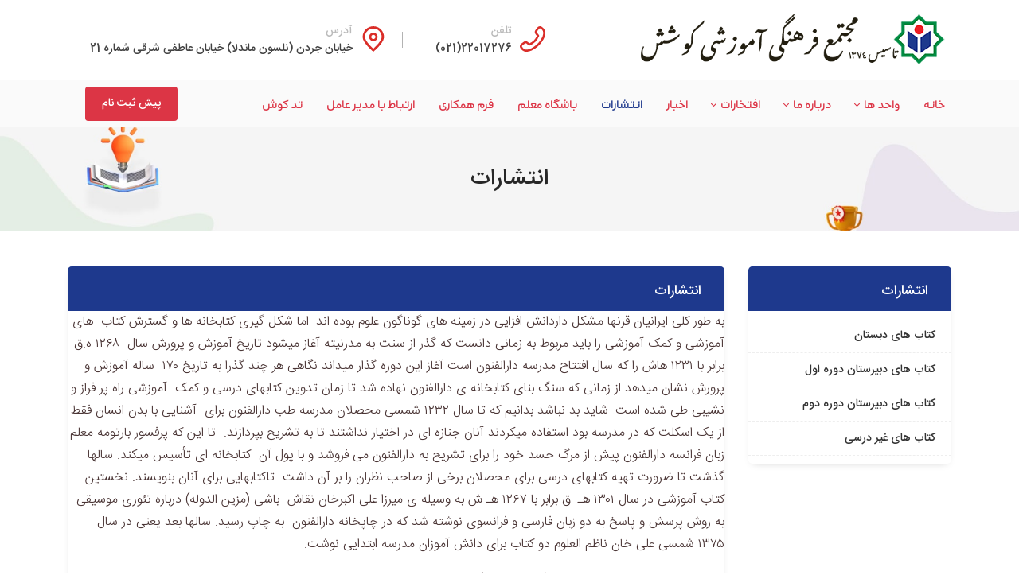

--- FILE ---
content_type: text/html; charset=utf-8
request_url: https://www.koosheshpayandeh.ir/Publishers/%D8%B1%DB%8C%D8%AD%D9%88%D9%86-5
body_size: 33201
content:
<!DOCTYPE html>
<html  lang="fa-IR">
<head id="Head"><meta content="text/html; charset=UTF-8" http-equiv="Content-Type" /><title>
	ریحون 5
</title><meta id="MetaDescription" name="description" content="ریحون 5
" /><meta id="MetaRobots" name="robots" content="INDEX, FOLLOW" /><link href="/Resources/Shared/stylesheets/dnndefault/7.0.0/default.rtl.css?cdv=832" type="text/css" rel="stylesheet"/><link href="/Portals/_default/Skins/glend/resource/vendor/bootstrap/bootstrap.lite.rtl.css?cdv=832" type="text/css" rel="stylesheet"/><link href="/Portals/_default/Skins/glend/resource/css/jquery.mmenu.rtl.css?cdv=832" type="text/css" rel="stylesheet"/><link href="/Portals/_default/Skins/glend/index.rtl.css?cdv=832" type="text/css" rel="stylesheet"/><link href="/Portals/_default/Skins/glend/resource/css/header.rtl.css?cdv=832" type="text/css" rel="stylesheet"/><link href="/Portals/_default/Skins/glend/resource/css/theme.rtl.css?cdv=832" type="text/css" rel="stylesheet"/><link href="/Portals/_default/Skins/glend/resource/header/megamenu/megamenu.css?cdv=832" type="text/css" rel="stylesheet"/><link href="/Portals/_default/Skins/glend/resource/css/backtop.rtl.css?cdv=832" type="text/css" rel="stylesheet"/><link href="/Portals/_default/Skins/glend/Layouts/0/LayoutDB.Header.koshesh.css?cdv=832" type="text/css" rel="stylesheet"/><link href="/Portals/_default/Skins/glend/Layouts/0/LayoutDB.Content.default.css?cdv=832" type="text/css" rel="stylesheet"/><link href="/Portals/_default/Skins/glend/Layouts/0/LayoutDB.Footer.default-copy.css?cdv=832" type="text/css" rel="stylesheet"/><link href="/Portals/_default/Skins/glend/resource/css/pagetitle.rtl.css?cdv=832" type="text/css" rel="stylesheet"/><link href="/DesktopModules/Benvis/LastModified/module.css?cdv=832" type="text/css" rel="stylesheet"/><link href="/DesktopModules/DnnForge - NewsArticles/module.css?cdv=832" type="text/css" rel="stylesheet"/><link href="/Portals/_default/Skins/glend/skin.rtl.css?cdv=832" type="text/css" rel="stylesheet"/><link href="/Portals/_default/Skins/glend/global-0.css?cdv=832" type="text/css" rel="stylesheet"/><link href="/Portals/_default/Containers/glend/container.rtl.css?cdv=832" type="text/css" rel="stylesheet"/><link href="/desktopmodules/dnnforge - newsarticles/includes/fancybox/jquery.fancybox.min.css?cdv=832" type="text/css" rel="stylesheet"/><link href="/DesktopModules/DnnForgeNewsArticlesShared/Shared.css?cdv=832" type="text/css" rel="stylesheet"/><link href="/Portals/_default/Skins/glend/resource/css/global-basic.rtl.css?cdv=832" type="text/css" rel="stylesheet"/><link href="/Portals/_default/Skins/glend/resource/header/mobilemenu/mobilemenu.css?cdv=832" media="none" title="all" onload="this.media=this.title" type="text/css" rel="stylesheet"/><script src="/Resources/libraries/jQuery/03_07_01/jquery.js?cdv=832" type="text/javascript"></script><script src="/Resources/libraries/jQuery-Migrate/03_04_01/jquery-migrate.js?cdv=832" type="text/javascript"></script><script src="/Resources/libraries/jQuery-UI/01_13_03/jquery-ui.min.js?cdv=832" type="text/javascript"></script><link id="Template_1464" rel="stylesheet" type="text/css" href="/DesktopModules/DnnForge - NewsArticles/Templates/publisher/Template.css" /><style>
#page-title{margin-bottom:45px;}
        @media only screen and (min-width:576px) and (max-width:991px){
            #row-206513{
                flex-direction: row;
            }
            #row-206513 .col-sm-3{
                flex: 0 0 100% !important;
                max-width: 100% !important;
            }
            #row-206513 .col-sm-9{
                flex: 0 0 100% !important;
                max-width: 100% !important;
            }

        }
div#column-299886 {
    margin-top: 50px;
}
span#dnn_ctr1621_dnnTITLE_titleLabel {
    color: white !important;
}

.dnntitle {
    padding: 15px 19px 1px 10px;
    background: #1b1464;
    border-radius: 5px 5px 0px 0px;
    color: white;
    margin-bottom: 8px;
}

.H4-Container, .H5-Container, .H6-Container {
    margin-bottom: 35px;
    border-radius: 5px;
    box-shadow: 0 2px 2px -60px rgb(0 0 0 / 50%),0 4px 10px -6px rgb(0 0 0 / 25%);
}

.dnntitle {
    padding: 15px 19px 1px 10px;
    background: #1b1464;
    border-radius: 5px 5px 0px 0px;
    color: white;
    margin-bottom: 8px;
}
</style><link rel='icon' href='/Portals/0/Favicon.ico?ver=G2g1B0y7aifePdVL3y6w0g%3d%3d' type='image/x-icon' />
<link rel="wlwmanifest" type="application/wlwmanifest+xml" title="windows livewriter manifest" href="https://www.koosheshpayandeh.ir:443/desktopmodules/dnnforge%20-%20newsarticles/api/metaweblog/wlwmanifest.xml" />

<link type="application/rsd+xml" rel="EditURI" title="RSD" href="https://www.koosheshpayandeh.ir:443/desktopmodules/dnnforge%20-%20newsarticles/api/rsd.ashx?id=1156&url=https://www.koosheshpayandeh.ir/Publishers" />
<link rel="canonical" href="https://www.koosheshpayandeh.ir/Publishers/%d8%b1%db%8c%d8%ad%d9%88%d9%86-5"/><meta name="robots" content="max-image-preview:large" />
<meta property="og:type" content="article" />
<meta property="og:title" content="ریحون 5" />
<meta property="og:description" content="ریحون 5
" />
<meta property="og:url" content="https://www.koosheshpayandeh.ir/Publishers/ریحون-5" />
<meta property="og:image" content="https://www.koosheshpayandeh.ir/Portals/0/Publication/31.jpg?ver=kT_R71vnsELkdAryLy5dgw%3d%3d" />
<meta property="og:site_name" content="مجتمع فرهنگی- آموزشی کوشش" />

<meta name="twitter:card" content="summary" />
<meta name="twitter:title" content="ریحون 5" />
<meta name="twitter:description" content="ریحون 5
" />
<meta name="twitter:image" content="https://www.koosheshpayandeh.ir/Portals/0/Publication/31.jpg?ver=kT_R71vnsELkdAryLy5dgw%3d%3d" />
<meta property="DC.date.issued" content="2023-06-30 12:00:00" />

<meta itemprop="datePublished" content="2023-06-30 12:00:00">
<meta itemprop="url" content="https://www.koosheshpayandeh.ir/Publishers/ریحون-5">

<script type="application/ld+json">
    {
    "@context": "http://schema.org",
    "@type": "Article",
    "mainEntityOfPage": {
        "@type": "WebPage",
        "@id": "https://www.koosheshpayandeh.ir/Publishers/ریحون-5"
    },
    "headline": "ریحون 5",
    "description": "ریحون 5
",
    "image": {
        "@type": "ImageObject",
        "url": "https://www.koosheshpayandeh.ir/Portals/0/Publication/31.jpg?ver=kT_R71vnsELkdAryLy5dgw%3d%3d"
    },
    "datePublished": "2023-06-30 12:00:00",
    "dateModified": "2023-08-01 11:00:47",
    "author": {
    "@type": "Person",
        "name": "مدیر سایت"
    },
    "publisher": {
        "@type": "Organization",
        "name": "مجتمع فرهنگی- آموزشی کوشش",
            "logo": {
            "@type": "ImageObject",
            "url": "https://www.koosheshpayandeh.ir/Portals/0/1.png"
            }
        }    
    }
</script><meta name="viewport" content="width=device-width, initial-scale=1" /><meta http-equiv="X-UA-Compatible" content="IE=edge" /><meta name="format-detection" content="telephone=no" /><style type="text/css">
	.dnn_ctr1469_NewsArchives_treNewsArchives_0 { text-decoration:none; }
	.dnn_ctr1469_NewsArchives_treNewsArchives_1 { color:Black;font-family:Tahoma;font-size:8pt; }
	.dnn_ctr1469_NewsArchives_treNewsArchives_2 { padding:2px 2px 2px 2px; }
	.dnn_ctr1469_NewsArchives_treNewsArchives_3 { font-weight:normal; }
	.dnn_ctr1469_NewsArchives_treNewsArchives_4 {  }
	.dnn_ctr1469_NewsArchives_treNewsArchives_5 {  }
	.dnn_ctr1469_NewsArchives_treNewsArchives_6 { background-color:#B5B5B5;padding:0px 0px 0px 0px; }
	.dnn_ctr1469_NewsArchives_treNewsArchives_7 { color:#6666AA;text-decoration:underline; }
	.dnn_ctr1469_NewsArchives_treNewsArchives_8 { color:#6666AA;text-decoration:underline; }

</style></head>
<body id="Body" class="rtl ">

    <form method="post" action="/Publishers/ریحون-5" onsubmit="javascript:return WebForm_OnSubmit();" id="Form" enctype="multipart/form-data">
<div class="aspNetHidden">
<input type="hidden" name="dnn_ctr1469_NewsArchives_treNewsArchives_ExpandState" id="dnn_ctr1469_NewsArchives_treNewsArchives_ExpandState" value="" />
<input type="hidden" name="dnn_ctr1469_NewsArchives_treNewsArchives_SelectedNode" id="dnn_ctr1469_NewsArchives_treNewsArchives_SelectedNode" value="" />
<input type="hidden" name="__EVENTTARGET" id="__EVENTTARGET" value="" />
<input type="hidden" name="__EVENTARGUMENT" id="__EVENTARGUMENT" value="" />
<input type="hidden" name="dnn_ctr1469_NewsArchives_treNewsArchives_PopulateLog" id="dnn_ctr1469_NewsArchives_treNewsArchives_PopulateLog" value="" />
<input type="hidden" name="__LASTFOCUS" id="__LASTFOCUS" value="" />
<input type="hidden" name="__VIEWSTATE" id="__VIEWSTATE" value="/S9HdWixUMSt7qlKPjVd9gBjvV5CBmuWkXUR5fT5bG/CPYdCrFMl7fUUHMQt2hRYR/dTUs/VwPaWDXAqRvCuAMCnXMB4Fy1nJKT4xBsvDLJamb7V7LQjQryUQL+Qw5m4ZbX6I33SAKsz/EDVH3ZHz7ch+6Xp6EmWvmtPQqHt7IW9W1F7/rDXMsQvf8ioZb/dnzNXlWW+IB82V8Y6qUbEKRjvMyn9EnL4p2H0QN43gR6OHGZKlTPyj/f1oP0WzN/Sfb26Z9siLHm9tCB/fdJz2rczLmabNv2mlzIWfJjeyQxEClfn0wRbbC5XtDFgcvbC+DLz7ws84cz/GOvp+O5p1hyi6VWJFhhEy+0bHlDNyX+lEYJ++KQZMIKv/p5UjkyIaiCsOl4PDPKS0+qaqdQlJfLT2/VX1XA4ZEW7W/0JA6jx3cmyaR+poJohqTtCskU+imzoW7BNa9z1ZJrrQ1TXu8CsOdZXJcRiqkBgxTJsc3kyMzbC+NuOzI91zX6tx47isVRDtEKW58dS6gDaF0aEmkcdKXG/TCQmxnJWsCr642l+QdRdxtguKc7FJrahVh+0W2xdfsCe5BM+qzMbY6iESSxnOnwq1th2TacFijlHA70ILnBndWBciX/Zb5wJfqR0JFW7s1AdMsJ/SnBy+PfTaZaf6bHUNW13WC+P6VAvbycmpmMvtxmdaO3XOawevJU1UT7qWxefQG6RryZKxY4/1l2jRaikL0+JYzl8VeDs7H4PcJghTH16lDGkgjTZ+RYxxxXZr6kigYzr1mHrlSe487HzDlNP08Alg1hGM8ZKIJvBEFcvUFFgwRd+qWBRmj/33UzTOdy6f6OJRhaFwiv5uj/uAHzbQf51Y+hq0WnUWcyshEPiwrtHd7+9XpKNEEOKvlwifRVmJKkOqkf/k/+6irQqWeiTiJxXmyfv6vLgi4hi0/zSWca2BMCXUsrYTXeTrqTIqp/jW75jiKU0VXvMt0d1/mhbnVMiWIkZYB8r8YXoVE8fRRhfRg83u9YpaGlSCLt4BpRg0SLYwHueS6nrks/K+VOklwTWwVwxoekxtfhRAc+ouOKrtcid3S8bkLor6G925H85G2qI4Zjdebat/J/i7paW355fLtZasfQova4NZRg2VTjGIrDvQ1N6EXasUMBuk/Pc9Eyt42Ak2dwFpqNxkuzmosxukmyMvBWM4eEX0j0hcJJ4SDKzxeOmKG0kWGow6sVK8q6GdfhKiez1Y6J7TAOBJ9GWTZk8Dq+4/r+zWjF0JPnAUXUFJ+62RwQoc/iC1wF2nMMlsQ1oc2YTbQ3QNmPYJszj8sg2lXsLmMCHQN1Qj2Qdo63YQGQ1XRnhYViEr7ZeoIi5oT/mp3LlFhi+C5ZEHr+OFPvb48S4BkwEmJfcfqwG0C4Q0syyalQHeFSU1c+tbkw44dGA/glugI7V6DnNmyxfKVkn9POvvY0QBINBhX/MshrS6xtBzIc1s9YUGkLITyj1CElc/xLi0pGvVzmyC7oWggkVrCLR4APlJxWVsnkWMiNLGTuycRrO4f1/4V8GUUAoW8+VVka9LAxM99eIoNRyD5OEHjv6XYGX60ETPWALr0peN29Uw1zD41sdPb3KfNZ+mTDgDiF6jri2WmMY/[base64]/[base64]/igmfVlDhgKmcNO56Fl84WnbY5uVijJ1N1DOgBX0TvdA6fspNbdvXmWYuEomEMUXFTgXbYN7ckOJTN0dO2tZ1NZ+M+LzT2RxGExzrDNR9tZ93e1N135u0qwVKgVYZNWcSYtiyD6wsgXSKhffztwQy3c6xWhIVQ10oZs/GPWQs/Nve4Lgqf4qn6PW4B0xXaKQ390NfWro0P0u5IwNzFZSrtEcpKy83jUrvTPlzPcpihDf7AIyRyL8to6ZbsMmhBt3iUEeRUbhYkjzXODofr0HZsWOz1hhC/UIk0WMoMgKlvDua0CerJqn9whDkJDlCvSvWnsxyEiNWGsv9LuzW/8V41NCH15IP0aISWeEUCK91Eav/4s1evZl4M6FTEvE2sQvnCp+rXzp4qTiwWH78p3dlV/erqq59Vxj+ooADzNDfsOq3iUkZfvZ3Gcg5PeDnOTiYg48xCMjVquLzPO08daGel0vNdahbS3g67vGfk7PPXDASNppoQaeJjbcuh1iASNazSa5eceN0ND3wU7/aGvHNupAmyRCfNa1e3LylqdwesInvZ0v9b5IMeAZub7JqG3MsD/yNaMHvOelCIlPxcKHXy0ujOit+54bGmAkRPTPr3NERNO4lxqhBuScLXxMVuVcDzRcwGRRA5PiUGvW4oOYbzqobfs+R1O/RJ/G94qB7bwvFeaRo/ffpjWdtWa9nILwjs3hrhN4W5IZUt/r+1Q2rwopnk0azFb3AwmmqfTfXvLwAu/uNQOatFv9z65VHKgUQg1pp6oA7yFDEGJUp7AbhFpbQ5FpMAE2rKtLxvY4SER3IoEOq6iGXn62h/FLn88bHzgNgONYWAG1wbfmxsIWPi/vic5Roku4/ErwcdhvAYGyXxaOmxd4ewoD1I+6zCPGsBrX7d7dFoBCHNmrI31d8QnWJLEQKBQZneO3OkypFz9U58FG+n8edr8el3iciy8crmcXJ+VndkLnqKmUrxPUU8Rg9USYuiuBoPOQGJIdOOn13u67xFdLT13s/d9xVEKEnyryldKsYXcCxXRSIYtiVnZGMbdT5qhIil/TQplujZjXgxEQ56agYzYpgyIKvBRt/rLAk4M6u5zgEwWSFXqKLe2KwaYYH04BPDWzPIPFaW73+ZVEooT5Uj7A4YJHkQFihe01ID5A/BZqbwvynfH0u3h5yYXvd2ppaY3Yb4i5XlvuXKZrYTnYyFMa3OQn7wHrRULpKPKFkizAaIDVv7zWIIyByxiAADnYMR+2m3OoE7wYFAIUXQ+uEXv7L4xTwt1LWuwNlQoXWLmxNkB/GyPXTLrpFeTkzwmfSq/YDioSzEUrG0Z3/CrxeHdFdkm3u8nUf9O1wha3MPiLaTo3yHObCxFLxjELYlzdQZ54lrWNWs5w4skgjLiNVNBkbThIpCtx/8+i7YwOR88pQnk38YNU8IXsUulopubYh4GoI38X2GLtldncmSyJKls7mZ4K9fCIdDKjfJf0PpvwNRo3Q8SkP4DOSrDU8Xhdep+Hqge9pey2jdTyEJRCH7kPAQKf3fmcuDW4O4g1a8fy91iVUdbUMR6S3YmB9rRHD7hUEiZW/LD8Oe+W0O2Raedy/55ts1ugFQvnD1ssD3oJGABuDX3GzDNYz0nQkJcJm1J2hUtvlE9Hr3A1ulAujfXlpUyWiWnibA2zOWNZoJ8sFVfkGpjzacy/CmQD3puRa1vdNIFuHzoVJ92/wdHtmdEkXwbQAVdS7aFEEmMe7nyGw36XW6FVjiawIoXIjXlnamFg1ewBjvkg+79bq9UUcHamEwssVh7kIxF1ot/7fG/YgRJlAkbtNYLhXtmKykXHJFVUc/JbZWGHPEur6kyj9Vbzj2ZMStge8KGpMiQ3l+DgXs9jCnXF88CvsoMwZ1IaFoKhHm5gRcffeklEYi4857C3AP5UBeEp9ieIc9oQaqD9dIOnfeKM0NG0qFFhFDM2yYGz4x8fSivqxVLR1nI+aHs9/4UKWmujJSMxocMTb3LAIqDlEDGEJZKzxE6b+HKzMOyfwarymW6TdQxaH4dC5QjcgFs89EhXx7jS6nVefMWWseFCqxEuB8xsJM3MfODPwD031dF5HqWl9abt7BylKcXBaY4K8Iz+29IWReuqUDVuRAwH5I/dx8auZnkP4XbCYYrP6HKxYRlNOYjtDVFO8ySGAh0DGR9l8gO9C27E0GUR39fIMLA98SDQD3QauaOcavgW6yo00Qp1tmPJKC3svWgXTabh4HzxpAXaRi1kiML/R1hZoB25lmk4qjCEwuncKQrtB+vLeSaKOCGMZGseqfk0wBE1q+oaYgjTs49bRdRY5U1Gn2FUqCSiF0kyX/gA5fzGH+LxfwL+8Zxe7vQSZDlGt1O0qk0BnQkQt9ig/yCOUDtrOK+Ku+JvEastBdQ9pGtrDPM4Y0rAECsPdiK6w+FalQR/jqIb2KljVVCAzC8s/dC+9Ok4lZyjBf07Fb96t0cX5447YFRxPfiUjX6/jRRyujDDYQ2Id4G/Y/BZFqcsvPFnxJfJ5bj88CgjhD4c1PUeoX9/oc43fZEZNcoI1g61GqXeG0iZIpzMrz4l83inr47U6zhPFA0AAQJRpkNeDrlSBj1vquSRNPBVHDbAVzJSINkrp+A/zNCYYha/+/xuZvdDo17lydwlwAubgpHUFzmaQcDhGiJk1vq1ML+SLJ7q2BG04Q1ison5XTs+rugvwZ2eXwglre4NmG3dTC16z1lf7Bose7Kw8kjt0HOC2r69QLpnDuSW1ZZISOT2MvRc9BmaZ6TEQaiGy+lXB/8qT4cB/YzGYHxWEXrKS7G9tyI5pcv9IUEHqo6x9w7Wgyan0w//ga8apNV5a96VsZ/5Qzl8XuDMWNMI+JHDsj7h5HbfzCleyN/WqFyUuGAmkJg5CmPh2nxIsOaFRPdalEP8SUZmbYiQtoAjw2bSxzLqeEiPbZAvVcSkvOHi45GSysEqnxppuJwZrdMpBL1Ja4aRuO8+eQMRW9r4DZLLQFVHYrGQIG4WngwH+C8KRUvdSzIQcC8C1rItvP54WHugN+BfL5Oq/yWPrFYzYcGXQKuWpWs3acrMkdR5sOykrTf0UVUOup6/MC9oRVyc2auFok4hGvIsuIn+LWrBqQQvrDKctljbtUmU6PbMTKCkq3GTf8Wz9fwST1OBIImMsjtyFwkgAaNxGQX8WDDybC4/rn31Z98QJjl8kWpwfmx/JXDwx9qU34DBIheGp7t2DolFusDzxDRAB/ibQ2yQ/a907U4b/aER5ozlbMHbsvIX5Q0ejyiGLeM8YYFiLT+4+s48PkE/t7xT/2gprapRlTUXhbVSqMMD0VUniZCkckbxRYUlHDQx1x7Bv0mIDngWN+LU7rOc4PtKDsy80ehVfVoe2fapVYhII/JE4a1FvEl4SC7lUVjBaf9F71dVaQjOtDhWOLN4Rm4pUf3sKQWz8/uHGwWhXqz/x9HuxcUKnBw7ZwMU8cdx3XZPNkFbuZSVNp5d85tJZ7BhqevzsZ8FKdlRfHpQgUvXIfHIeXTaUl5Wy4Yx7PcgpHDWA8Fux7he7S7aTgh/IWN/CA2t5weiZIFWDDkQuYkAWZZ7b8u+fzICXrvUTIRQX6eyc/X7XqHkIfbV0230ZD12PFFYwFxUhl8jlefBXBVqhhjfz2HBzfL/mNTQlAC/vrSa3szlTyquuhOhiscqrIbsPyLs8r8z9BLSZjvZaH5zGYL37Oizo+q6FL4RCAT6QfsfQDgQkz92HFYyiwY/h7xK0lo5BcSVZDGP9K0MLNM+Q5M30dFXOn/AtEfW9e0bmCq6sY3cv+4iXzOis/iQEf8i2gkNwZxv6R3VB2WxRq2GMLgfVgjFlo6k02paHsK0YJwih23C0IW4U2AkaHoPUF36/C2YdpKept8Be1arR+zqfZt+OHAMbzcANGscftLToxLeMnEalL62E3oCdaN/L/HupM0degx1oV2XnhZl40XBX/i63dW/ID9m70TOqchapCUMRrRv2ubq4lY4B+iY4G7GHikDD47Sid/fz/4UjVQ3As5WykCk097shhhav9F9w1DoHnPELwGyvACxoj/ybvvL0GZ43lVVCymUZagipRyvdwOY3DucoLS+MEGdFHfKLGM9qV40VtiORsmH4cPynjtc1QW0Upq1EMDuld2gfHF2FPV9hGMBFNs8DMbLl7AIFWOMlu087W2ah4oFaxUal3B5zj17glw171RjyuWNxgEFz36iqMU5rZFzGhRMT4PD+D1QHMW+eqsFY=" />
</div>

<script type="text/javascript">
//<![CDATA[
var theForm = document.forms['Form'];
if (!theForm) {
    theForm = document.Form;
}
function __doPostBack(eventTarget, eventArgument) {
    if (!theForm.onsubmit || (theForm.onsubmit() != false)) {
        theForm.__EVENTTARGET.value = eventTarget;
        theForm.__EVENTARGUMENT.value = eventArgument;
        theForm.submit();
    }
}
//]]>
</script>


<script src="/WebResource.axd?d=pynGkmcFUV1nUlbPOeh_6o66r1TFqmdh47kuYnXHumsfhFYcyw6TJlbS_d41&amp;t=638901662248157332" type="text/javascript"></script>


<script src="/ScriptResource.axd?d=agSMDUXPN-pkOlgWBYqLrg1ICxTgdhm6raSbR30oJuR2r4XPXdSVWNfwhTZcBTnFJ24J1K0IPaaERqJF3NCa78cn0J9MdPZjWMjYbcVe0NhJr18Z0&amp;t=ffffffff93d1c106" type="text/javascript"></script>
<script type="text/javascript">
//<![CDATA[

    function TreeView_PopulateNodeDoCallBack(context,param) {
        WebForm_DoCallback(context.data.treeViewID,param,TreeView_ProcessNodeData,context,TreeView_ProcessNodeData,false);
    }
var dnn_ctr1469_NewsArchives_treNewsArchives_Data = null;//]]>
</script>

<script src="/ScriptResource.axd?d=nv7asgRUU0tqxA5ZY8S9xu857En6W3pBr25ajIz92q4KGGLkntOYB-hAWKm5DkFKXB-lyHBjD6KY7Uvzpl9Jef8-YAnC30UwxLPyfASyGgGf1GQsUaW-viQHFC41&amp;t=ffffffff93d1c106" type="text/javascript"></script>
<script type="text/javascript">
//<![CDATA[
var __cultureInfo = {"name":"fa-IR","numberFormat":{"CurrencyDecimalDigits":0,"CurrencyDecimalSeparator":"/","IsReadOnly":false,"CurrencyGroupSizes":[3],"NumberGroupSizes":[3],"PercentGroupSizes":[3],"CurrencyGroupSeparator":",","CurrencySymbol":"","NaNSymbol":"ناعدد","CurrencyNegativePattern":6,"NumberNegativePattern":3,"PercentPositivePattern":0,"PercentNegativePattern":11,"NegativeInfinitySymbol":"-∞","NegativeSign":"-","NumberDecimalDigits":2,"NumberDecimalSeparator":".","NumberGroupSeparator":",","CurrencyPositivePattern":1,"PositiveInfinitySymbol":"∞","PositiveSign":"+","PercentDecimalDigits":2,"PercentDecimalSeparator":"/","PercentGroupSeparator":",","PercentSymbol":"%","PerMilleSymbol":"‰","NativeDigits":["۰","۱","۲","۳","۴","۵","۶","۷","۸","۹"],"DigitSubstitution":0},"dateTimeFormat":{"AMDesignator":"ق.ظ","Calendar":{"MinSupportedDateTime":"\/Date(-42531885000000)\/","MaxSupportedDateTime":"\/Date(253402288199999)\/","AlgorithmType":1,"Eras":[1],"TwoDigitYearMax":1429,"IsReadOnly":false},"DateSeparator":"/","FirstDayOfWeek":6,"CalendarWeekRule":0,"FullDateTimePattern":"dddd, dd MMMM,yyyy hh:mm:ss tt","LongDatePattern":"dddd, dd MMMM,yyyy","LongTimePattern":"hh:mm:ss tt","MonthDayPattern":"dd MMMM","PMDesignator":"ب.ظ","RFC1123Pattern":"ddd, dd MMM yyyy HH\u0027:\u0027mm\u0027:\u0027ss \u0027GMT\u0027","ShortDatePattern":"yyyy/MM/dd","ShortTimePattern":"hh:mm tt","SortableDateTimePattern":"yyyy\u0027-\u0027MM\u0027-\u0027dd\u0027T\u0027HH\u0027:\u0027mm\u0027:\u0027ss","TimeSeparator":":","UniversalSortableDateTimePattern":"yyyy\u0027-\u0027MM\u0027-\u0027dd HH\u0027:\u0027mm\u0027:\u0027ss\u0027Z\u0027","YearMonthPattern":"yyyy, MMMM","AbbreviatedDayNames":["ی","د","س","چ","پ","ج","ش"],"ShortestDayNames":["ی","د","س","چ","پ","ج","ش"],"DayNames":["یکشنبه","دوشنبه","ﺳﻪشنبه","چهارشنبه","پنجشنبه","جمعه","شنبه"],"AbbreviatedMonthNames":["فروردین","اردیبهشت","خرداد","تیر","مرداد","شهریور","مهر","آبان","آذر","دی","بهمن","اسفند",""],"MonthNames":["فروردین","اردیبهشت","خرداد","تیر","مرداد","شهریور","مهر","آبان","آذر","دی","بهمن","اسفند",""],"IsReadOnly":false,"NativeCalendarName":"تقویم هجری شمسی","AbbreviatedMonthGenitiveNames":["فروردین","اردیبهشت","خرداد","تیر","مرداد","شهریور","مهر","آبان","آذر","دی","بهمن","اسفند",""],"MonthGenitiveNames":["فروردین","اردیبهشت","خرداد","تیر","مرداد","شهریور","مهر","آبان","آذر","دی","بهمن","اسفند",""]},"eras":[1,"ه.ش",null,0]};//]]>
</script>

<script src="/ScriptResource.axd?d=NJmAwtEo3IoOhjgquDKfWVVvU64zT7hO4LFIrw-WyezZ6Bk4wW_iFiEnDpOuDrY8o4ZD-pHUGiNZ8djnTlpD6k1IfSg8albxhpUb7XPTSgpyfYd2VJZjmWuBjzj4X1QH30XW9Q2&amp;t=5c0e0825" type="text/javascript"></script>
<script src="/ScriptResource.axd?d=dwY9oWetJoLbflSwvDzAvSAn30Cnztc-x-UWWWozCjig8M_oRxwTGn-jrdWLVbrNju4SWoeIK43b4w8V-OfzxW3T8QJILEEgN6r9FbjAmXGAJP9wZp4l4n37PHbFkLzytDhnxOC0LbwPSLiX0&amp;t=5c0e0825" type="text/javascript"></script>
<script type="text/javascript">
//<![CDATA[
function WebForm_OnSubmit() {
if (typeof(ValidatorOnSubmit) == "function" && ValidatorOnSubmit() == false) return false;
return true;
}
//]]>
</script>

<div class="aspNetHidden">

	<input type="hidden" name="__VIEWSTATEGENERATOR" id="__VIEWSTATEGENERATOR" value="CA0B0334" />
	<input type="hidden" name="__VIEWSTATEENCRYPTED" id="__VIEWSTATEENCRYPTED" value="" />
	<input type="hidden" name="__EVENTVALIDATION" id="__EVENTVALIDATION" value="jen8F4i8qde9B+Axa3y4klc2NnrsTb6tv70/k6B2V3Zk9LJgC6hz/MaBsDBtB7CAt6T/UWauUj0uMTV6w9kujsw496x8AG5atBmLRbuoxbC4ln7rq8ibZXzOJmjPB4xlaVvwZ0sCDFzUV7R5UbfrA3i87w1GP4Vs31u9KlkTmdHE1usz3l/ZNUOiKPGcltduJEl+nDl7y9gAGpyziOgQ0XZSDEXaZxl0tj4i/ZuK4qTNDl/wF54xVA9kH8MA1qx6YDoGqXrqkaU73Enn3Hz7JzJZwSZ8Wvfxq9GPBdABTGxHDmJ3JwF1qMogu8yuVlcWz2VYNX99Av0J6lbRoTadpVD0+PU=" />
</div><script src="/Portals/_default/Skins/glend/resource/vendor/visible/visible.js?cdv=832" type="text/javascript"></script><script src="/js/dnn.js?cdv=832" type="text/javascript"></script><script src="/js/dnn.modalpopup.js?cdv=832" type="text/javascript"></script><script src="/desktopmodules/dnnforge - newsarticles/includes/fancybox/jquery.fancybox.min.js?cdv=832" type="text/javascript"></script><script src="/js/dnncore.js?cdv=832" type="text/javascript"></script><script src="/js/dnn.servicesframework.js?cdv=832" type="text/javascript"></script>
<script type="text/javascript">
//<![CDATA[
Sys.WebForms.PageRequestManager._initialize('ScriptManager', 'Form', ['tdnn$ctr4289$View_UP','dnn_ctr4289_View_UP'], [], [], 90, '');
//]]>
</script>

        
        
        


 <script type="text/javascript">
var GetWebpConvertServiceUrl = '/DesktopModules/DNNGo_ThemePluginPro/Resource_Service.aspx?Token=ServiceWebpConvert&PortalId=0&TabId=1024&type=slider&ModuleId=';
</script>
















<!--Layout-->
<!--CDF(Css|/Portals/_default/Skins/glend/Layouts/0/LayoutDB.Header.koshesh.css?cdv=832|DnnPageHeaderProvider|10)-->

<!--CDF(Css|/Portals/_default/Skins/glend/Layouts/0/LayoutDB.Content.default.css?cdv=832|DnnPageHeaderProvider|10)-->

<!--CDF(Css|/Portals/_default/Skins/glend/Layouts/0/LayoutDB.Footer.default-copy.css?cdv=832|DnnPageHeaderProvider|10)-->

<!--bootstrap-->
<!--CDF(Css|/Portals/_default/Skins/glend/resource/vendor/bootstrap/bootstrap.lite.rtl.css?cdv=832|DnnPageHeaderProvider|9)-->


<!--Theme-->
<!--CDF(Css|/Portals/_default/Skins/glend/resource/css/jquery.mmenu.rtl.css?cdv=832|DnnPageHeaderProvider|9)-->

 <!--CDF(Css|/Portals/_default/Skins/glend/index.rtl.css?cdv=832|DnnPageHeaderProvider|9)--> 
<!--CDF(Css|/Portals/_default/Skins/glend/resource/css/header.rtl.css?cdv=832|DnnPageHeaderProvider|9)--> 

 
<!--CDF(Css|/Portals/_default/Skins/glend/resource/css/theme.rtl.css?cdv=832|DnnPageHeaderProvider|9)-->
<!--CDF(Css|/Portals/_default/Skins/glend/global-0.css?cdv=832|DnnPageHeaderProvider|18)-->




 

<nav id="skip-menu" role="navigation" aria-label="Skip Content Menu"><ul><li class="menulink"><a href="#main-menu">Main Menu</a></li></ul></nav>

<div class="dng-main mm-page mm-slideout Wide"  id="mm-content-box">
  <div id="dng-wrapper"> 

        
    
    
 
    
    
              
                <div class="header-replace "><header class="header_bg header-wrap header-default floating-nav floating-nav-sticky"><div id="megamenuWidthBox" class="container"></div>  <div class="header-center-bg floating-display-none header-bg-box" data-height="0"  id="headerrow-837744"><div class="container"><div class="header-center header-container-box"> <div class="header-area header-vertical area-left" style="width:200px"  id="column-354852"><div class="header-content-wrap"> <div class="logo" id="logo598733"><a href="https://www.koosheshpayandeh.ir/" title="مجتمع فرهنگی- آموزشی کوشش"><img src="/Portals/0/ThemePluginPro/uploads/2024/9/24/1.png"  class="header-logo floating-header-logo" alt="مجتمع فرهنگی- آموزشی کوشش" /></a></div></div></div> <div class="header-area header-vertical area-center text-right"   id="column-534598"><div class="header-content-wrap"> </div></div> <div class="header-area header-horizontal area-right"   id="column-698771"><div class="header-content-wrap"> <div class="dngTextBox"><div class="header-infobox">
    <div class="icon color-accent">
         <svg xmlns="http://www.w3.org/2000/svg" id="Layer_1" data-name="Layer 1" viewBox="0 0 24 24" width="512" height="512"><path d="M22.17,1.82l-1.05-.91c-1.21-1.21-3.17-1.21-4.38,0-.03,.03-1.88,2.44-1.88,2.44-1.14,1.2-1.14,3.09,0,4.28l1.16,1.46c-1.46,3.31-3.73,5.59-6.93,6.95l-1.46-1.17c-1.19-1.15-3.09-1.15-4.28,0,0,0-2.41,1.85-2.44,1.88-1.21,1.21-1.21,3.17-.05,4.33l1,1.15c1.15,1.15,2.7,1.78,4.38,1.78,7.64,0,17.76-10.13,17.76-17.76,0-1.67-.63-3.23-1.83-4.42ZM6.24,22c-1.14,0-2.19-.42-2.91-1.15l-1-1.15c-.41-.41-.43-1.08-.04-1.51,0,0,2.39-1.84,2.42-1.87,.41-.41,1.13-.41,1.55,0,.03,.03,2.04,1.64,2.04,1.64,.28,.22,.65,.28,.98,.15,4.14-1.58,7.11-4.54,8.82-8.81,.13-.33,.08-.71-.15-1,0,0-1.61-2.02-1.63-2.04-.43-.43-.43-1.12,0-1.55,.03-.03,1.87-2.42,1.87-2.42,.43-.39,1.1-.38,1.56,.08l1.05,.91c.77,.77,1.2,1.82,1.2,2.96,0,6.96-9.77,15.76-15.76,15.76Z" /></svg>
 </div>
    <div class="cont">
        <small>تلفن</small>
        <p class="info"><a href="tel:+982122017276">22017276(021)</a></p>
    </div>
</div></div><div class="header-line"></div><div class="dngTextBox">    <div class="header-infobox">
        <div class="icon color-accent">
            <svg xmlns="http://www.w3.org/2000/svg" xmlns:xlink="http://www.w3.org/1999/xlink" version="1.1" id="Capa_1" x="0px" y="0px" viewBox="0 0 512 512" style="enable-background:new 0 0 512 512;" xml:space="preserve" width="512" height="512">
<g id="_01_align_center">
            <path d="M255.104,512.171l-14.871-12.747C219.732,482.258,40.725,327.661,40.725,214.577c0-118.398,95.981-214.379,214.379-214.379   s214.379,95.981,214.379,214.379c0,113.085-179.007,267.682-199.423,284.932L255.104,512.171z M255.104,46.553   c-92.753,0.105-167.918,75.27-168.023,168.023c0,71.042,110.132,184.53,168.023,236.473   c57.892-51.964,168.023-165.517,168.023-236.473C423.022,121.823,347.858,46.659,255.104,46.553z" />
            <path d="M255.104,299.555c-46.932,0-84.978-38.046-84.978-84.978s38.046-84.978,84.978-84.978s84.978,38.046,84.978,84.978   S302.037,299.555,255.104,299.555z M255.104,172.087c-23.466,0-42.489,19.023-42.489,42.489s19.023,42.489,42.489,42.489   s42.489-19.023,42.489-42.489S278.571,172.087,255.104,172.087z" />
</g>
</svg>
        </div>
        <div class="cont">
            <small>آدرس</small>
            <p class="info"> <a href="/Contact-us">خیابان جردن (نلسون ماندلا) خیابان عاطفی شرقی شماره 21        </a></p>

        </div>
    </div></div></div></div> </div></div></div> <div class="header-bottom-bg menu-kooshesh header-bg-box" data-height="0"  id="headerrow-22667"><div class="container"><div class="header-bottom header-container-box"> <div class="header-area homepage9-menu-line header-vertical area-left"   id="column-541369"><div class="header-content-wrap"> <nav class="nav-bar" id="main-menu" tabindex="-1" aria-label="Primary menu"><div id="dng-megamenu506853" data-split="false" class="dng-megamenu hoverstyle_5 flyout-shadow mega-shadow">
    <div class="dnngo_gomenu" id="dnngo_megamenue67b812880">
      
         <ul class="primary_structure">
 <li class=" ">
<a href="https://www.koosheshpayandeh.ir/"   ><span>خانه</span></a>
</li>
 <li class="dir ">
<a href="javascript:;"   ><span>واحد‌ ها</span></a>
 <div class="dnngo_menuslide">
 <ul class="dnngo_slide_menu ">
 <li class=" ">
<a href="http://koosheshpayandeh.ir/dabestan"   ><span>پیش دبستان و دبستان دوره اول</span></a>
</li>
 <li class=" ">
<a href="/dabestan-doreh-dovom"   ><span>دبستان دوره دوم</span></a>
</li>
 <li class=" ">
<a href="http://koosheshpayandeh.ir/motevasete1"   ><span>دبیرستان دوره اول</span></a>
</li>
 <li class=" ">
<a href="/motevasete2"   ><span>دبیرستان دوره دوم</span></a>
</li>
</ul>
</div>
</li>
 <li class="dir ">
<a href="javascript:;"   ><span>درباره ما</span></a>
 <div class="dnngo_menuslide">
 <ul class="dnngo_slide_menu ">
 <li class=" ">
<a href="https://www.koosheshpayandeh.ir/kooshesh"   ><span>معرفی</span></a>
</li>
 <li class=" ">
<a href="https://www.koosheshpayandeh.ir/Portals/2/karnameh%20kooshesh%201403.pdf?ver=w0K2GuFwnqWYfwS2RnlMKg%3d%3d"   ><span>کارنامه کوشش</span></a>
</li>
 <li class=" ">
<a href="https://www.koosheshpayandeh.ir/news/%D8%B1%D9%88%D9%86%D9%85%D8%A7%DB%8C%DB%8C-%D8%A7%D8%B2-%DA%A9%D8%AA%D8%A7%D8%A8-%D8%A8%D8%B1-%D8%B4%D8%A7%D8%AE%D9%87-%DB%8C-%D8%AF%D8%B1%D8%AE%D8%AA-%DA%A9%D9%88%D8%B4%D8%B4"   ><span>کتاب بر شاخه درخت کوشش</span></a>
</li>
 <li class=" ">
<a href="https://www.koosheshpayandeh.ir/Portals/2/%D8%B3%DB%8C%20%D8%B3%D8%A7%D9%84%20%DA%A9%D9%88%D8%B4%D8%B4.pdf?ver=a6d8yAWUmJHMl6zYTzMZxw%3d%3d"   ><span>سی سال کوشش</span></a>
</li>
</ul>
</div>
</li>
 <li class="dir ">
<a href="javascript:;"   ><span>افتخارات</span></a>
<div class="dnngo_menuslide"  data-width="800" data-position="0">
<div class="dnngo_boxslide">
<div class="dnngo_custommenu">
<div class="menupane pane_7    "  style="width:33%;">
<div class="pane_space"  style="padding-top:20px;padding-right:20px;padding-bottom:20px;padding-left:20px;">
<div class="submodule HTML">
<div class="menucontent"><div class="submenu Menu ">
<h3><strong class="submenu_title"><a href="javascript:;"><span>پیش دبستان و دبستان</span></a></strong></h3>

<ul>
	<li><a href="/armaghan/honors#15875---"><span>مسابقات ورزشی</span></a></li>
	<li><a href="/armaghan/honors#15874-----"><span>مسابقات فرهنگی و علمی</span></a></li>
</ul>
</div>
</div>
</div>
</div>
</div>
<div class="menupane pane_8    "  style="width:33%;">
<div class="pane_space"  style="padding-top:20px;padding-right:20px;padding-bottom:20px;padding-left:20px;">
<div class="submodule HTML">
<div class="menucontent"><div class="submenu Menu ">
<h3><strong class="submenu_title"><a href="javascript:;"><span>متوسطه اول</span></a></strong></h3>

<ul>
	<li><a href="/juniorhighschool/cultural-competitions"><span>مسابقات فرهنگی</span></a></li>
	<li><a href="/juniorhighschool/sport-competitions"><span>مسابقات ورزشی</span></a></li>
	<li><a href="/juniorhighschool/imc-competitions"><span>مسابقات IMC</span></a></li>
	<li><a href="/juniorhighschool/robocup-competitions"><span>مسابقات ربوکاپ</span></a></li>
	<li><a href="/juniorhighschool/kangaroo-races"><span>مسابقات کانگورو</span></a></li>
	<li><a href="/juniorhighschool/research-competitions"><span>مسابقات پژوهشی</span></a></li>
	<li><a href="/juniorhighschool/International-language-tests"><span>آزمون های بین المللی زبان</span></a></li>
</ul>
</div>
</div>
</div>
</div>
</div>
<div class="menupane pane_9    "  style="width:34%;">
<div class="pane_space"  style="padding-top:20px;padding-right:20px;padding-bottom:20px;padding-left:20px;">
<div class="submodule HTML">
<div class="menucontent"><div class="submenu Menu ">
<h3><strong class="submenu_title"><a href="javascript:;"><span>متوسطه دوم</span></a></strong></h3>

<ul>
	<li><a href="/gandi/Scientific-competitions"><span>مسابقات علمی</span></a></li>
	<li><a href="/gandi/sport-competitions"><span>مسابقات ورزشی</span></a></li>
	<li><a href="/gandi/robocup-competitions"><span>مسابقات ربوکاپ</span></a></li>
	<li><a href="/gandi/scientific-olympiads"><span>المپیادهای علمی</span></a></li>
	<li><a href="/gandi/International-competitions"><span>مسابقات بین المللی</span></a></li>
	<li><a href="/gandi/experimental"><span>نتایج 29 دوره کنکور تجربی</span></a></li>
	<li><a href="/gandi/math"><span> نتایج 29 دوره کنکور ریاضی</span></a></li>
	<li><a href="/gandi/university-acceptance"><span>قبولی کنکور به تفکیک دانشگاه</span></a></li>
</ul>
</div>
</div>
</div>
</div>
</div>
</div>
<div class="clear"></div>
</div>
</div>
</li>
 <li class=" ">
<a href="https://www.koosheshpayandeh.ir/news"   ><span>اخبار</span></a>
</li>
 <li class=" current">
<a href="https://www.koosheshpayandeh.ir/Publishers"   ><span>انتشارات</span></a>
</li>
 <li class=" ">
<a href="https://kooshesh.ltms.ir/"   target="_blank" rel="nofollow noopener noreferrer"><span>باشگاه معلم</span></a>
</li>
 <li class=" ">
<a href="https://www.koosheshpayandeh.ir/Cooperation"   ><span>فرم همکاری</span></a>
</li>
 <li class=" ">
<a href="https://www.koosheshpayandeh.ir/Contact-us"   ><span>ارتباط با مدیر عامل</span></a>
</li>
 <li class=" ">
<a href="https://www.koosheshpayandeh.ir/تد-کوش"   ><span>تد کوش</span></a>
</li>
</ul>

      
    </div> 
    
    
    
<script type="text/javascript">
    jQuery(document).ready(function ($) {

        //START dnnsoftware.ir
        var dir = "ltr";
        if ($('body').hasClass('rtl') || $('html').attr("lang") == 'fa-IR') {
            dir = "rtl";
        }
        //END dnnsoftware.ir

        $("#dnngo_megamenue67b812880").dnngomegamenu({
            slide_speed: 200,
            delay_disappear: 500,
            popUp: "vertical",//level
            delay_show: 150,
            direction: dir,//rtl ltr
            megamenuwidth:"box",//full box
            WidthBoxClassName:"#megamenuWidthBox"
        });
    });


    jQuery(document).ready(function () {
        jQuery("#dnngo_megamenue67b812880").has("ul").find(".dir > a").attr("aria-haspopup", "true");
    });

</script></div></nav>
	<!--CDF(Css|/Portals/_default/Skins/glend/resource/header/megamenu/megamenu.css?cdv=832|DnnPageHeaderProvider|9)--><!--CDF(Javascript|/Portals/_default/Skins/glend/resource/header/megamenu/megamenu.js?cdv=832|DnnFormBottomProvider|9)--></div></div> <div class="header-area header-vertical area-center"   id="column-693914"><div class="header-content-wrap"> </div></div> <div class="header-area header-vertical area-right"   id="column-368330"><div class="header-content-wrap"> <div class="dngTextBox"><button class="btn btn-head" id="btn-top-menu"><a href="/pre-registration" style="color:white">پیش ثبت نام</a></button></div></div></div> </div></div></div> </header></div><div class="mobile-header-replace"><header class="mobile-header floating-nav">  <div class="header-mobile-bg mobile-header-shadow" id="mobileheader-939210"><div class="header-mobile"> <div class="header-area header-horizontal area-left text-left"   id="column-973671"><div class="header-content-wrap"> <div class="logo" id="logo59180"><a href="https://www.koosheshpayandeh.ir/" title="مجتمع فرهنگی- آموزشی کوشش"><img src="/Portals/0/1.png" alt="مجتمع فرهنگی- آموزشی کوشش" class="header-logo floating-header-logo" /></a></div></div></div> <div class="header-area header-horizontal area-center"   id="column-708507"><div class="header-content-wrap"> <div class="dngTextBox"><button class="btn btn-head" id="btn-top-menu"><a href="/pre-registration" style="color:white">پیش ثبت نام</a></button></div></div></div> <div class="header-area header-horizontal area-right text-right"   id="column-102747"><div class="header-content-wrap"> <button type="button" aria-label="Mobile Menu" title="Mobile Menu" class="mobile-menu-icon" aria-expanded="false" id="mobilemenu-button-283572" aria-controls="mobilemenu283572"><span class="dg-menu-anime"><span></span></span></button>
	<div class="mobilemenu-main" role="dialog" id="mobilemenu283572" data-title="Menu" data-opensubmenu="undefined" aria-labelledby="mobilemenu-button-283572">
 	<button type="button" class="mobileclose" aria-label="Close sidebar" title="Close sidebar"></button>
	<div class="m-menu">
	
<div id="gomenu4a7cc26450" class="gomenu ">
    <ul  class=""><li class="   first-item Item-1"><a href="https://www.koosheshpayandeh.ir/"   ><span>خانه</span></a></li><li class="dir   Item-2"><a href="javascript:;"   ><span>واحد‌ ها</span></a><ul><li class="   first-item SunItem-1"><a href="http://koosheshpayandeh.ir/dabestan"   ><span>پیش دبستان و دبستان دوره اول</span></a></li><li class="   SunItem-2"><a href="/dabestan-doreh-dovom"   ><span>دبستان دوره دوم</span></a></li><li class="   SunItem-3"><a href="http://koosheshpayandeh.ir/motevasete1"   ><span>دبیرستان دوره اول</span></a></li><li class="   last-item SunItem-4"><a href="/motevasete2"   ><span>دبیرستان دوره دوم</span></a></li></ul></li><li class="dir   Item-3"><a href="javascript:;"   ><span>درباره ما</span></a><ul><li class="   first-item SunItem-1"><a href="https://www.koosheshpayandeh.ir/kooshesh"   ><span>معرفی</span></a></li><li class="   SunItem-2"><a href="https://www.koosheshpayandeh.ir/Portals/2/karnameh%20kooshesh%201403.pdf?ver=w0K2GuFwnqWYfwS2RnlMKg%3d%3d"   ><span>کارنامه کوشش</span></a></li><li class="   SunItem-3"><a href="https://www.koosheshpayandeh.ir/news/%D8%B1%D9%88%D9%86%D9%85%D8%A7%DB%8C%DB%8C-%D8%A7%D8%B2-%DA%A9%D8%AA%D8%A7%D8%A8-%D8%A8%D8%B1-%D8%B4%D8%A7%D8%AE%D9%87-%DB%8C-%D8%AF%D8%B1%D8%AE%D8%AA-%DA%A9%D9%88%D8%B4%D8%B4"   ><span>کتاب بر شاخه درخت کوشش</span></a></li><li class="   last-item SunItem-4"><a href="https://www.koosheshpayandeh.ir/Portals/2/%D8%B3%DB%8C%20%D8%B3%D8%A7%D9%84%20%DA%A9%D9%88%D8%B4%D8%B4.pdf?ver=a6d8yAWUmJHMl6zYTzMZxw%3d%3d"   ><span>سی سال کوشش</span></a></li></ul></li><li class="dir   Item-4"><a href="javascript:;"   ><span>افتخارات</span></a><ul><li class="   last-item SunItem-1"><a href="https://www.koosheshpayandeh.ir/hall-of-success"   ><span>تالار موفقیت ها</span></a></li></ul></li><li class="   Item-5"><a href="https://www.koosheshpayandeh.ir/news"   ><span>اخبار</span></a></li><li class=" current  Item-6"><a href="https://www.koosheshpayandeh.ir/Publishers" class="acurrent"  ><span>انتشارات</span></a></li><li class="   Item-7"><a href="https://kooshesh.ltms.ir/"   target="_blank" rel="nofollow noopener noreferrer"><span>باشگاه معلم</span></a></li><li class="   Item-8"><a href="https://www.koosheshpayandeh.ir/Cooperation"   ><span>فرم همکاری</span></a></li><li class="   Item-9"><a href="https://www.koosheshpayandeh.ir/Contact-us"   ><span>ارتباط با مدیر عامل</span></a></li><li class="   last-item Item-10"><a href="https://www.koosheshpayandeh.ir/تد-کوش"   ><span>تد کوش</span></a></li></ul>
</div>
 
 
	</div>
	</div>
	<!--CDF(Css|/Portals/_default/Skins/glend/resource/header/mobilemenu/mobilemenu.css?cdv=832|DnnPageHeaderProvider|317)-->
	<!--CDF(Javascript|/Portals/_default/Skins/glend/resource/header/mobilemenu/mobilemenu.js?cdv=832|DnnFormBottomProvider|17)-->	
	</div></div> </div></div>  </header></div>
            

                <div class="page-title-bg ">
          
 
    
    <!--CDF(Css|/Portals/_default/Skins/glend/resource/css/pagetitle.rtl.css?cdv=832|DnnPageHeaderProvider|10)-->

    <div id="page-title" class="page-title dark small"   data-height="130"   >
   
      <div class="container page-title-container  page-title-column-center ">
      <div class="center"> 
                                            <div class="center-v scrolling-text">
                   <div class="title-area">
            <h1 class="main-title bold">
              انتشارات
            </h1>
            <script>(function($){var title=$("#page-title .main-title");var text=title.text().trim();var i=text.indexOf(" ")+1;if(i!=0){title.html(text.slice(0,i)+"<span>"+text.slice(i)+"</span>")}})(jQuery);</script>

                        <div id="dnn_PageTitlePane" class="PageTitlePane width-md-40 DNNEmptyPane"></div>
          </div> 
                 </div>
      </div>
            </div>
    </div> 


  </div> 


    



        



    <div id="dnn_BannerPane" class="BannerPane DNNEmptyPane"></div>


    <!--content part-->
    <section id="dnn_content" role="main" tabindex="-1">   
    <div id="dnn_ContentBuilderPane" class="ContentBuilderPane DNNEmptyPane"></div>
     
      
      
      <div class="container">
        <div class="row">
          <div class="col-sm-12">
            <div id="dnn_ContentPane" class="ContentPane DNNEmptyPane"></div>
          </div>
        </div>
      </div>

     <div class="container-fluid col-no-padding " id="row-565405"><div class="column-gap-0 dng-row row"> <div class="dng-column col-sm-12"><div class="dng-column-inner " id="column-841208" > <div id="dnn_FullScreenPaneA" class="panebox FullScreenPaneA DNNEmptyPane"></div></div></div> </div></div> <div class="container"><div class=" dng-row row" id="row-575102"> <div class="dng-column col-sm-12"><div class="dng-column-inner " id="column-435708" > <div id="dnn_TopPane" class="panebox TopPane DNNEmptyPane"></div></div></div> </div></div> <div class="container-fluid col-no-padding " id="row-840687"><div class="column-gap-0 dng-row row"> <div class="dng-column col-sm-12"><div class="dng-column-inner " id="column-453728" > <div id="dnn_FullScreenPaneB" class="panebox FullScreenPaneB DNNEmptyPane"></div></div></div> </div></div> <div class="container"><div class=" column-gap-0 dng-row row" id="row-206513"> <div class="dng-column col-sm-3"><div class="dng-column-inner " id="column-164542" > <div id="dnn_RowOneGrid3Pane" class="panebox RowOneGrid3Pane"><div class="DnnModule DnnModule-DnnForge-NewsArchives DnnModule-1469"><a name="1469"></a>

<div class="H5-Container"> 
  <!--Container Title-->
  <div class="dnntitle">
  <h5><span id="dnn_ctr1469_dnnTITLE_titleLabel" class="title">انتشارات</span>


</h5>
  </div>
  <!--Container Title End--> 
  <!--Container Content-->
  <div class="contentmain">
    <div id="dnn_ctr1469_ContentPane" class="contentpane"><!-- Start_Module_1469 --><div id="dnn_ctr1469_ModuleContent" class="DNNModuleContent ModDnnForgeNewsArchivesC">
	
<style>
.blue { color: darkblue; }
.listItem li { margin: 0; position: relative; list-style: none; padding: 5px 11px; font-size: 14px; webkit-transition: all 200ms ease-out 0s; -moz-transition: all 200ms ease-out 0s; -o-transition: all 200ms ease-out 0s; transition: all 200ms ease-out 0s; }
.rtl .listItem li:hover { margin: 0 3px 0 0; webkit-transition: all 200ms ease-out 0s; -moz-transition: all 200ms ease-out 0s; -o-transition: all 200ms ease-out 0s; transition: all 200ms ease-out 0s; }
.listItem li:hover { margin: 0 0 0 3px; webkit-transition: all 200ms ease-out 0s; -moz-transition: all 200ms ease-out 0s; -o-transition: all 200ms ease-out 0s; transition: all 200ms ease-out 0s; }
.listItem li a { color: #333; }
.listItem li a:hover { color: #2c5cda;text-decoration:none; }
</style>
<ul class="listItem  row-arshive mb-30"><li><em class="fa fa-angle-double-left blue"></em> <a href="https://www.koosheshpayandeh.ir/Publishers/کتاب-های-دبستان">کتاب های دبستان</a></li><li><em class="fa fa-angle-double-left blue"></em> <a href="https://www.koosheshpayandeh.ir/Publishers/کتاب-های-دبیرستان-دوره-اول">کتاب های دبیرستان دوره اول</a></li><li><em class="fa fa-angle-double-left blue"></em> <a href="https://www.koosheshpayandeh.ir/Publishers/کتاب-های-دبیرستان-دوره-دوم">کتاب های دبیرستان دوره دوم</a></li><li><em class="fa fa-angle-double-left blue"></em> <a href="https://www.koosheshpayandeh.ir/Publishers/کتاب-های-غیر-درسی">کتاب های غیر درسی</a></li></ul>

<a href="#dnn_ctr1469_NewsArchives_treNewsArchives_SkipLink" style="position:absolute;left:-10000px;top:auto;width:1px;height:1px;overflow:hidden;">Skip Navigation Links.</a><div id="dnn_ctr1469_NewsArchives_treNewsArchives">

	</div><a id="dnn_ctr1469_NewsArchives_treNewsArchives_SkipLink"></a>


</div><!-- End_Module_1469 --></div>
  </div>
  <!--Container Content End--> 
</div>






























</div></div></div></div><div class="dng-column col-sm-9"><div class="dng-column-inner " id="column-765070" > <div id="dnn_RowOneGrid9Pane" class="panebox RowOneGrid9Pane"><div class="DnnModule DnnModule-DNN_HTML DnnModule-5816"><a name="5816"></a>

<div class="H5-Container"> 
  <!--Container Title-->
  <div class="dnntitle">
  <h5><span id="dnn_ctr5816_dnnTITLE_titleLabel" class="title">انتشارات</span>


</h5>
  </div>
  <!--Container Title End--> 
  <!--Container Content-->
  <div class="contentmain">
    <div id="dnn_ctr5816_ContentPane" class="contentpane"><!-- Start_Module_5816 --><div id="dnn_ctr5816_ModuleContent" class="DNNModuleContent ModDNNHTMLC">
	<div id="dnn_ctr5816_HtmlModule_lblContent" class="Normal">
	<p>به طور کلی ایرانیان قرنها مشکل داردانش افزایی در زمینه های گوناگون علوم بوده اند. اما شکل گیری کتابخانه ها و گسترش کتاب&nbsp; های آموزشی و کمک آموزشی را باید مربوط به زمانی دانست که گذر از سنت به مدرنیته آغاز میشود تاریخ آموزش و پرورش سال&nbsp; ۱۲۶۸ ه.ق برابر با ۱۲۳۱ هاش را که سال افتتاح مدرسه دارالفنون است آغاز این دوره گذار میداند نگاهی هر چند گذرا به تاریخ ۱۷۰&nbsp; ساله آموزش و پرورش نشان میدهد از زمانی که سنگ بنای کتابخانه ی دارالفنون نهاده شد تا زمان تدوین کتابهای درسی و کمک&nbsp; آموزشی راه پر فراز و نشیبی طی شده است. شاید بد نباشد بدانیم که تا سال ۱۲۳۲ شمسی محصلان مدرسه طب دارالفنون برای&nbsp; آشنایی با بدن انسان فقط از یک اسکلت که در مدرسه بود استفاده میکردند آنان جنازه ای در اختیار نداشتند تا به تشریح بپردازند.&nbsp; تا این که پرفسور بارتومه معلم زبان فرانسه دارالفنون پیش از مرگ حسد خود را برای تشریح به دارالفنون می فروشد و با پول آن&nbsp; کتابخانه ای تأسیس میکند. سالها گذشت تا ضرورت تهیه کتابهای درسی برای محصلان برخی از صاحب نظران را بر آن داشت&nbsp; تاکتابهایی برای آنان بنویسند. نخستین کتاب آموزشی در سال ۱۳۰۱ هـ. ق برابر با ۱۲۶۷ هـ ش به وسیله ی میرزا علی اکبرخان نقاش&nbsp; باشی (مزین الدوله) درباره تئوری موسیقی به روش پرسش و پاسخ به دو زبان فارسی و فرانسوی نوشته شد که در چاپخانه دارالفنون&nbsp; به چاپ رسید. سالها بعد یعنی در سال ۱۳۷۵ شمسی علی خان ناظم العلوم دو کتاب برای دانش آموزان مدرسه ابتدایی نوشت.&nbsp;</p>

<p ><span>این دو کتاب کار خواندن و نوشتن را
آسان کرد. با گسترش مدرسه های متوسطه و ضرورت تهیه ی کتابهای درسی، میرزا رضا
خان&nbsp; نجمی (نجم الملک) که معلم ریاضی و
جغرافیا بود نوشتن کتابهای درسی را آغاز کرد و کتابهای زیر را نوشت: «حل
المسائل&nbsp; جبر هندسه ابتدایی هندسه هفت
مقاله هندسه مسطح و فضایی در دو جلد جبر در دو جلد هندسه مخروطات رقومی&nbsp; هندسه ترسیمی مثلثات جغرافیای ابتدایی اطلس
جغرافیایی و نقشه جهان نما» از دیگر معلمان دارالفنون که کتاب درسی&nbsp; نوشته اند مسعود کیهان است که کتاب جغرافیای
عمومی ایران را در دو جلد تألیف کرد. از معلم دیگری نیز همچون میرزا&nbsp; محمود خان شیمی میتوان نام برد که مدرسه
داروسازی را ایجاد کرد و برای دانش آموزان متوسطه یک کتاب شیمی تألیف&nbsp; نمود. در این راستا باید از حسین رهنما معلم
ریاضیات نیز یاد کرد سرانجام فعالیت و کوشش این معلمان آگاه و دلسوز نتیجه
داد&nbsp; و تا زمان وزارت اسماعیل مرآت در حدود
۲۰۰ کتاب آموزشی تألیف شد.&nbsp; </span></p>

<p>&nbsp;</p>

<p><span><span>اما تا سال ۱۳۴۱ شمسی کتابهای
نوشته شده ی درسی که در مدارس مختلف تدریس میشدند یکنواخت نبودند یعنی در مدرسه ای
کتاب&nbsp; تاریخ حکیم الهی را می خواندند و در
مدرسه دیگری تاریخ شمیم را درباره ی دیگر کتابهای درسی هم همین طور یکنواخت
شدن&nbsp; کتابهای درسی برای همه ی مدرسه های
کشور به وسیله ی دکتر محمد امین ریاحی صورت گرفت این کار توانست در زمینه آموزشی
و&nbsp; دسترسی دانش آموزان سراسر کشور تعدیل
ایجاد کند چاپ این کتابها به وسیله ی سازمان کتابهای درسی انجام می گرفت و
مؤلفان&nbsp; کتاب ها از بین فرهنگیان و استادان
با تجربه انتخاب می شدند. در حال حاضر نیز سازمان تألیف کتابهای درسی وظیفه ی
تألیف، تهیه و انتشار&nbsp; این کتاب ها را به
عهده دارد. البته این کتابها به گونه ای تألیف میشوند که برای یک شاگرد با بهره ی
هوشی متوسط قابل درک و فهم باشند.&nbsp; این
کتاب ها هر چند سال یکبار یا تغییر می کنند با اصلاحاتی در آن ایجاد می شود. سبک
نوشتاری این کتاب ها برای دانش آموزانی که&nbsp;
نگاهی گذرا به کتابهای درسی دارند مسئله ای پیش نمی آورد اما هستند دانش
آموزانی که مطالب کتاب درسی را راحت می فهمند و پرسش&nbsp; هایی هم برایشان پیش میآید از این منظر کتابهای
درسی پاسخگوی این پرسشها نیستند. در اینجاست که که ضرورت کتاب هایی&nbsp; احساس می شود. این کتابها به دانش آموزانی که
استعداد و توان فکری بالایی دارند امکان میدهند تا راه رسیدن به دانش های جدید را
پیدا&nbsp; کرده و گاه خود به تعریفهای جدید
برسند. کاری که مؤسسه فرهنگی - آموزشی کوشش پاینده با تألیف کتابهای کمک آموزشی بر
آن همت&nbsp; گماشته است. در همین راستاست.&nbsp;</span></p>

</div>

</div><!-- End_Module_5816 --></div>
  </div>
  <!--Container Content End--> 
</div>






























</div><div class="DnnModule DnnModule-DnnForge-NewsArticles DnnModule-1464"><a name="1464"></a>
<div class="DNNContainer_noTitle">
	<div id="dnn_ctr1464_ContentPane"><!-- Start_Module_1464 --><div id="dnn_ctr1464_ModuleContent" class="DNNModuleContent ModDnnForgeNewsArticlesC">
	<!--CDF(Javascript|/desktopmodules/dnnforge - newsarticles/includes/fancybox/jquery.fancybox.min.js?cdv=832|DnnBodyProvider|100)-->
<!--CDF(Css|/desktopmodules/dnnforge - newsarticles/includes/fancybox/jquery.fancybox.min.css?cdv=832|DnnPageHeaderProvider|100)-->

<div class="NewsArticles">
    <!-- Menu.Item -->
<div style="display:block;text-align:center;">
    

    
    
</div>



<div class="ArticleView">
    <div class="galleryview">
        <div class="Subborder">
            <div class="dnntitle title">
                
                <h1>ریحون 5</h1>
                <div class="clear"></div>
            </div>
        </div>
        <div class="albumphoto">
            
            <div class="articleImages">
                <ul class="articleImageList">
<li>
    <a href="/Portals/0/Publication/31.jpg?ver=kT_R71vnsELkdAryLy5dgw%3d%3d" rel="lightbox[53]" alt="" title=""><img src="/DesktopModules/DnnForge%20-%20NewsArticles/ImageHandler.ashx?Width=210&amp;Height=210&amp;HomeDirectory=%2fPortals%2f0%2f&amp;FileName=publication%2f31.jpg&amp;PortalID=0&amp;q=1&amp;s=1" alt="ریحون 5" /></a>
</li>
</ul>

            </div>
            
        </div>
    </div>
    <div class="clear"></div>
     
    

    

    <div class="section">
        <div class="headding">
            ثبت امتیاز
        </div>
        <div class="postRating">
            <span id="dnn_ctr1464_NewsArticles_ViewArticle_ctl06_lstRating" class="controls rating2"><input id="dnn_ctr1464_NewsArticles_ViewArticle_ctl06_lstRating_0" type="radio" name="dnn$ctr1464$NewsArticles$ViewArticle$ctl06$lstRating" value="1" onclick="javascript:setTimeout(&#39;__doPostBack(\&#39;dnn$ctr1464$NewsArticles$ViewArticle$ctl06$lstRating$0\&#39;,\&#39;\&#39;)&#39;, 0)" /><label for="dnn_ctr1464_NewsArticles_ViewArticle_ctl06_lstRating_0">1</label><input id="dnn_ctr1464_NewsArticles_ViewArticle_ctl06_lstRating_1" type="radio" name="dnn$ctr1464$NewsArticles$ViewArticle$ctl06$lstRating" value="2" onclick="javascript:setTimeout(&#39;__doPostBack(\&#39;dnn$ctr1464$NewsArticles$ViewArticle$ctl06$lstRating$1\&#39;,\&#39;\&#39;)&#39;, 0)" /><label for="dnn_ctr1464_NewsArticles_ViewArticle_ctl06_lstRating_1">2</label><input id="dnn_ctr1464_NewsArticles_ViewArticle_ctl06_lstRating_2" type="radio" name="dnn$ctr1464$NewsArticles$ViewArticle$ctl06$lstRating" value="3" onclick="javascript:setTimeout(&#39;__doPostBack(\&#39;dnn$ctr1464$NewsArticles$ViewArticle$ctl06$lstRating$2\&#39;,\&#39;\&#39;)&#39;, 0)" /><label for="dnn_ctr1464_NewsArticles_ViewArticle_ctl06_lstRating_2">3</label><input id="dnn_ctr1464_NewsArticles_ViewArticle_ctl06_lstRating_3" type="radio" name="dnn$ctr1464$NewsArticles$ViewArticle$ctl06$lstRating" value="4" onclick="javascript:setTimeout(&#39;__doPostBack(\&#39;dnn$ctr1464$NewsArticles$ViewArticle$ctl06$lstRating$3\&#39;,\&#39;\&#39;)&#39;, 0)" /><label for="dnn_ctr1464_NewsArticles_ViewArticle_ctl06_lstRating_3">4</label><input id="dnn_ctr1464_NewsArticles_ViewArticle_ctl06_lstRating_4" type="radio" name="dnn$ctr1464$NewsArticles$ViewArticle$ctl06$lstRating" value="5" onclick="javascript:setTimeout(&#39;__doPostBack(\&#39;dnn$ctr1464$NewsArticles$ViewArticle$ctl06$lstRating$4\&#39;,\&#39;\&#39;)&#39;, 0)" /><label for="dnn_ctr1464_NewsArticles_ViewArticle_ctl06_lstRating_4">5</label></span>

<script>


    $('.controls.rating2')
        .addClass('starRating') //in case js is turned off, it fals back to standard radio button
        .on('mouseenter', 'label', function () {
            DisplayRating($(this)); // when we hover into a label, show the ratings
        }
        )
        .on('mouseleave', function () {
            var $this = $(this),
                $selectedRating = $this.find('input:checked');

            if ($selectedRating.length == 1) {
                DisplayRating($selectedRating.next()); // a rating has been selected, show the stars
            } else {
                $this.children().removeClass('on'); // nothing clicked, remove the stars
            };
        }
    );

    var DisplayRating = function ($el) {
        $el.addClass('on').prevAll().addClass('on');
        $el.nextAll().removeClass('on');
    };

    //set selected item star
    $('.controls.rating2').each(function () {
        var $checked = $(this).find('input:radio:checked');
        if ($checked.length > 0) {
            $checked.next().addClass('on').prevAll().addClass('on');
        }
    });

    //set tooltips
    $('.controls.rating2 label').each(function (i) {
        $(this).attr('data-toggle', 'tooltip').attr('data-placement', 'top');
        
        if ($('body').hasClass('rtl') || $('html').attr("lang") == 'fa-IR') {
            switch (i) {
                case 0:
                    $(this).attr('title', 'کمترین امتیاز');
                    break;
                case 1:
                    $(this).attr('title', 'امتیاز نسبتا کم');
                    break;
                case 2:
                    $(this).attr('title', 'امتیاز متوسط');
                    break;
                case 3:
                    $(this).attr('title', 'امتیاز نسبتا خوب');
                    break;
                case 4:
                    $(this).attr('title', 'بیشترین امتیاز');
                    break;
            };
        } else {
            switch (i) {
                case 0:
                    $(this).attr('title', 'Worst');
                    break;
                case 1:
                    $(this).attr('title', 'Bad');
                    break;
                case 2:
                    $(this).attr('title', 'Neutral');
                    break;
                case 3:
                    $(this).attr('title', 'good');
                    break;
                case 4:
                    $(this).attr('title', 'Excellent');
                    break;
            };
        }
    });
    
</script>
        </div>
        <div class="clear_float"></div>
    </div>
   
    
    
    
    
    <div class="section">
        <div class="headding">
            نظر جدید
        </div>
        <div class="postComment">
            <p id="dnn_ctr1464_NewsArticles_ViewArticle_ctl07_pName">
        <input name="dnn$ctr1464$NewsArticles$ViewArticle$ctl07$txtName" type="text" id="dnn_ctr1464_NewsArticles_ViewArticle_ctl07_txtName" class="NormalTextBox" placeholder="نام" />
        <span id="dnn_ctr1464_NewsArticles_ViewArticle_ctl07_valName" class="NormalRed" style="display:none;">نام الزامی می باشد</span>
    </p><p id="dnn_ctr1464_NewsArticles_ViewArticle_ctl07_pEmail">
        <input name="dnn$ctr1464$NewsArticles$ViewArticle$ctl07$txtEmail" type="text" id="dnn_ctr1464_NewsArticles_ViewArticle_ctl07_txtEmail" class="NormalTextBox" placeholder="ایمیل" />
        <span id="dnn_ctr1464_NewsArticles_ViewArticle_ctl07_valEmail" class="NormalRed" style="display:none;">ایمیل الزامی می باشد</span>
        <span id="dnn_ctr1464_NewsArticles_ViewArticle_ctl07_valEmailIsValid" class="NormalRed" style="display:none;">آدرس ایمیل نامعتبر می باشد</span>
    </p>
    <p>
        <textarea name="dnn$ctr1464$NewsArticles$ViewArticle$ctl07$txtComment" rows="2" cols="20" id="dnn_ctr1464_NewsArticles_ViewArticle_ctl07_txtComment" class="NormalTextBox" style="height:150px;width:450px;">
</textarea><span id="dnn_ctr1464_NewsArticles_ViewArticle_ctl07_valComment" class="NormalRed" style="display:none;"><br> درج نظر الزامی می باشد</span>
    </p>
    <p id="Notify">
        <span class="Normal"><input id="dnn_ctr1464_NewsArticles_ViewArticle_ctl07_chkNotifyMe" type="checkbox" name="dnn$ctr1464$NewsArticles$ViewArticle$ctl07$chkNotifyMe" /><label for="dnn_ctr1464_NewsArticles_ViewArticle_ctl07_chkNotifyMe">من را از نظرات بعدی از طریق ایمیل آگاه بساز</label></span>
    </p>
    <div class="Normal" class="dnnLeft">
		<img src="/DesktopModules/DnnForge%20-%20NewsArticles/Controls/ImageChallenge.captcha.aspx?captcha=[base64]&amp;alias=www.koosheshpayandeh.ir" border="0" alt="تصویر امنیتی" /><div>
			کد امنیتی را وارد  نمایید:
		</div><input type="text" maxlength="6" name="dnn$ctr1464$NewsArticles$ViewArticle$ctl07$ctlCaptcha" value="" style="width:" />
	</div>
    <p>
        <input type="button" name="dnn$ctr1464$NewsArticles$ViewArticle$ctl07$btnAddComment" value="ثبت نظر" onclick="javascript:WebForm_DoPostBackWithOptions(new WebForm_PostBackOptions(&quot;dnn$ctr1464$NewsArticles$ViewArticle$ctl07$btnAddComment&quot;, &quot;&quot;, true, &quot;PostComment-53&quot;, &quot;&quot;, false, true))" id="dnn_ctr1464_NewsArticles_ViewArticle_ctl07_btnAddComment" />
    </p>




        </div>
        <div class="clear_float"></div>
    </div>
    
</div>



<script type="text/javascript">

    $(document).ready(function () {
        $('.articleImages a[href]').each(function (index, item) {
            if (new RegExp("jpg|jpeg|JPG|webp|webP|gif|png|mp4").test($(item).attr('href'))) {
                $(item).attr('data-fancybox', 'articleImages53');
                $(item).attr('data-caption', $(this).attr('title'));
            }
        });
        $('.articleImages a[href]').each(function (index, item) {
            if (/(mp3)$/.test($(item).attr('href'))) {
                $(item).attr('data-fancybox', 'articleImages53');
                $(item).attr('data-type', 'iframe');
                $(item).attr('data-src', $(item).attr('href'));
                $(item).attr('href', 'javascript:;');
            }
        });

        $('.articleFiles a[href]').each(function (index, item) {
            if (/(jpg|jpeg|JPG|webp|webP|gif|png|mp4)$/.test($(item).attr('href'))) {
                $(item).attr('data-fancybox', 'articleImages53');
                $(item).attr('data-caption', $(this).attr('title'));
            }
        });
        $('.articleFiles a[href]').each(function (index, item) {
            if (/(mp3)$/.test($(item).attr('href'))) {
                $(item).attr('data-fancybox', 'articleFiles53');
                $(item).attr('data-type', 'iframe');
                $(item).attr('data-src', $(item).attr('href'));
                $(item).attr('href', 'javascript:;');
            }
        });

    
    
        $('[data-fancybox="articleImages53"]').fancybox();
        $('[data-fancybox="articleFiles53"]').fancybox();
    });
</script>
</div>
</div><!-- End_Module_1464 --></div>
	<div class="clear"></div>
</div>
</div></div></div></div> </div></div> <div class="container"><div class=" dng-row row" id="row-88702"> <div class="dng-column col-sm-4"><div class="dng-column-inner " id="column-273234" > <div id="dnn_RowTwoGrid4Pane" class="panebox RowTwoGrid4Pane DNNEmptyPane"></div></div></div><div class="dng-column col-sm-8"><div class="dng-column-inner " id="column-455624" > <div id="dnn_RowTwoGrid8Pane" class="panebox RowTwoGrid8Pane DNNEmptyPane"></div></div></div> </div></div> <div class="container"><div class=" dng-row row" id="row-976772"> <div class="dng-column col-sm-5"><div class="dng-column-inner " id="column-460442" > <div id="dnn_RowThreeGrid5Pane" class="panebox RowThreeGrid5Pane DNNEmptyPane"></div></div></div><div class="dng-column col-sm-7"><div class="dng-column-inner " id="column-414300" > <div id="dnn_RowThreeGrid7Pane" class="panebox RowThreeGrid7Pane DNNEmptyPane"></div></div></div> </div></div> <div class="container"><div class=" dng-row row" id="row-643946"> <div class="dng-column col-sm-6"><div class="dng-column-inner " id="column-853587" > <div id="dnn_RowFourGrid6Pane1" class="panebox RowFourGrid6Pane1 DNNEmptyPane"></div></div></div><div class="dng-column col-sm-6"><div class="dng-column-inner " id="column-243874" > <div id="dnn_RowFourGrid6Pane2" class="panebox RowFourGrid6Pane2 DNNEmptyPane"></div></div></div> </div></div> <div class="container"><div class=" dng-row row" id="row-872946"> <div class="dng-column col-sm-7"><div class="dng-column-inner " id="column-872333" > <div id="dnn_RowFiveGrid7Pane" class="panebox RowFiveGrid7Pane DNNEmptyPane"></div></div></div><div class="dng-column col-sm-5"><div class="dng-column-inner " id="column-302750" > <div id="dnn_RowFiveGrid5Pane" class="panebox RowFiveGrid5Pane DNNEmptyPane"></div></div></div> </div></div> <div class="container"><div class=" dng-row row" id="row-337184"> <div class="dng-column col-sm-8"><div class="dng-column-inner " id="column-719951" > <div id="dnn_RowSixGrid8Pane" class="panebox RowSixGrid8Pane DNNEmptyPane"></div></div></div><div class="dng-column col-sm-4"><div class="dng-column-inner " id="column-466361" > <div id="dnn_RowSixGrid4Pane" class="panebox RowSixGrid4Pane DNNEmptyPane"></div></div></div> </div></div> <div class="container"><div class=" dng-row row" id="row-661178"> <div class="dng-column col-sm-9"><div class="dng-column-inner " id="column-624120" > <div id="dnn_RowSevenGrid9Pane" class="panebox RowSevenGrid9Pane DNNEmptyPane"></div></div></div><div class="dng-column col-sm-3"><div class="dng-column-inner " id="column-299886" > <div id="dnn_RowSevenGrid3Pane" class="panebox RowSevenGrid3Pane DNNEmptyPane"></div></div></div> </div></div> <div class="container-fluid col-no-padding " id="row-385132"><div class="column-gap-0 dng-row row"> <div class="dng-column col-sm-12"><div class="dng-column-inner " id="column-93754" > <div id="dnn_FullScreenPaneC" class="panebox FullScreenPaneC DNNEmptyPane"></div></div></div> </div></div> <div class="container"><div class=" dng-row row" id="row-758069"> <div class="dng-column col-sm-4"><div class="dng-column-inner " id="column-527965" > <div id="dnn_RowEightGrid4Pane1" class="panebox RowEightGrid4Pane1 DNNEmptyPane"></div></div></div><div class="dng-column col-sm-4"><div class="dng-column-inner " id="column-567114" > <div id="dnn_RowEightGrid4Pane2" class="panebox RowEightGrid4Pane2 DNNEmptyPane"></div></div></div><div class="dng-column col-sm-4"><div class="dng-column-inner " id="column-400681" > <div id="dnn_RowEightGrid4Pane3" class="panebox RowEightGrid4Pane3 DNNEmptyPane"></div></div></div> </div></div> <div class="container"><div class=" dng-row row" id="row-229067"> <div class="dng-column col-sm-3"><div class="dng-column-inner " id="column-255279" > <div id="dnn_RowNineGrid3Pane1" class="panebox RowNineGrid3Pane1 DNNEmptyPane"></div></div></div><div class="dng-column col-sm-6"><div class="dng-column-inner " id="column-547221" > <div id="dnn_RowNineGrid6Pane" class="panebox RowNineGrid6Pane DNNEmptyPane"></div></div></div><div class="dng-column col-sm-3"><div class="dng-column-inner " id="column-137013" > <div id="dnn_RowNineGrid3Pane2" class="panebox RowNineGrid3Pane2 DNNEmptyPane"></div></div></div> </div></div> <div class="container"><div class=" dng-row row" id="row-592061"> <div class="dng-column col-sm-3"><div class="dng-column-inner " id="column-169976" > <div id="dnn_RownTenGrid3Pane1" class="panebox RownTenGrid3Pane1 DNNEmptyPane"></div></div></div><div class="dng-column col-sm-3"><div class="dng-column-inner " id="column-779307" > <div id="dnn_RownTenGrid3Pane2" class="panebox RownTenGrid3Pane2 DNNEmptyPane"></div></div></div><div class="dng-column col-sm-3"><div class="dng-column-inner " id="column-956696" > <div id="dnn_RownTenGrid3Pane3" class="panebox RownTenGrid3Pane3 DNNEmptyPane"></div></div></div><div class="dng-column col-sm-3"><div class="dng-column-inner " id="column-648739" > <div id="dnn_RownTenGrid3Pane4" class="panebox RownTenGrid3Pane4 DNNEmptyPane"></div></div></div> </div></div> <div class="container-fluid col-no-padding " id="row-491035"><div class="column-gap-0 dng-row row"> <div class="dng-column col-sm-12"><div class="dng-column-inner " id="column-479173" > <div id="dnn_FullScreenPaneD" class="panebox FullScreenPaneD DNNEmptyPane"></div></div></div> </div></div>  

    

    </section>

            <footer class="footer" id="Skip-footer" role="region" tabindex="-1" aria-label="Footer Widgets"> 
          <div class="container-fluid row-no-spacing " id="row-924862"><div class="container"><div class="column-gap-0 dng-row row"> <div class="dng-column col-sm-4 footer-col"><div class="dng-column-inner " id="column-490685" > <div class="dngTextBox">    <div class="details-footer">
        <div class="footer-icon">
            <svg style="fill: white; margin-top: 7px; margin-left: 4px;" xmlns="http://www.w3.org/2000/svg" xmlns:xlink="http://www.w3.org/1999/xlink" version="1.1" id="Capa_1" x="0px" y="0px" viewBox="0 0 512 512" style="fill:red enable-background:new 0 0 512 512;" xml:space="preserve" width="30" height="30">
            <g id="_01_align_center">
            <path d="M255.104,512.171l-14.871-12.747C219.732,482.258,40.725,327.661,40.725,214.577c0-118.398,95.981-214.379,214.379-214.379   s214.379,95.981,214.379,214.379c0,113.085-179.007,267.682-199.423,284.932L255.104,512.171z M255.104,46.553   c-92.753,0.105-167.918,75.27-168.023,168.023c0,71.042,110.132,184.53,168.023,236.473   c57.892-51.964,168.023-165.517,168.023-236.473C423.022,121.823,347.858,46.659,255.104,46.553z"></path>
            <path d="M255.104,299.555c-46.932,0-84.978-38.046-84.978-84.978s38.046-84.978,84.978-84.978s84.978,38.046,84.978,84.978   S302.037,299.555,255.104,299.555z M255.104,172.087c-23.466,0-42.489,19.023-42.489,42.489s19.023,42.489,42.489,42.489   s42.489-19.023,42.489-42.489S278.571,172.087,255.104,172.087z"></path>
			</g>
			</svg>
        </div>
        <p class="footer-text">
            آدرس  <br>
            <a href="/Contact-us">خیابان جردن (نلسون ماندلا) خیابان عاطفی شرقی شماره 21
        </a></p>
    </div></div></div></div> <div class="dng-column col-sm-4 footer-col"><div class="dng-column-inner " id="column-721859" > <div class="dngTextBox"><div class="details-footer"><div class="footer-icon">
		<svg style="fill: white; margin-top: 7px;  margin-left: 4px;" xmlns="http://www.w3.org/2000/svg" id="Outline" viewBox="0 0 24 24" width="30" height="30"><path d="M19,1H5A5.006,5.006,0,0,0,0,6V18a5.006,5.006,0,0,0,5,5H19a5.006,5.006,0,0,0,5-5V6A5.006,5.006,0,0,0,19,1ZM5,3H19a3,3,0,0,1,2.78,1.887l-7.658,7.659a3.007,3.007,0,0,1-4.244,0L2.22,4.887A3,3,0,0,1,5,3ZM19,21H5a3,3,0,0,1-3-3V7.5L8.464,13.96a5.007,5.007,0,0,0,7.072,0L22,7.5V18A3,3,0,0,1,19,21Z"/></svg></div>
	<p class="footer-text">ایمیل  <br>
		<a href="mailto:info@koosheshpayandeh.ir">info@koosheshpayandeh.ir</a></p>
	</div></div></div></div> <div class="dng-column col-sm-4 footer-col"><div class="dng-column-inner " id="column-199490" > <div class="dngTextBox">	<div class="details-footer"><div class="footer-icon">
		<svg style="fill: white; margin-top: 7px; margin-left: 4px;" xmlns="http://www.w3.org/2000/svg" id="Layer_1" data-name="Layer 1" viewBox="0 0 24 24" width="30" height="30"><path d="M22.17,1.82l-1.05-.91c-1.21-1.21-3.17-1.21-4.38,0-.03,.03-1.88,2.44-1.88,2.44-1.14,1.2-1.14,3.09,0,4.28l1.16,1.46c-1.46,3.31-3.73,5.59-6.93,6.95l-1.46-1.17c-1.19-1.15-3.09-1.15-4.28,0,0,0-2.41,1.85-2.44,1.88-1.21,1.21-1.21,3.17-.05,4.33l1,1.15c1.15,1.15,2.7,1.78,4.38,1.78,7.64,0,17.76-10.13,17.76-17.76,0-1.67-.63-3.23-1.83-4.42ZM6.24,22c-1.14,0-2.19-.42-2.91-1.15l-1-1.15c-.41-.41-.43-1.08-.04-1.51,0,0,2.39-1.84,2.42-1.87,.41-.41,1.13-.41,1.55,0,.03,.03,2.04,1.64,2.04,1.64,.28,.22,.65,.28,.98,.15,4.14-1.58,7.11-4.54,8.82-8.81,.13-.33,.08-.71-.15-1,0,0-1.61-2.02-1.63-2.04-.43-.43-.43-1.12,0-1.55,.03-.03,1.87-2.42,1.87-2.42,.43-.39,1.1-.38,1.56,.08l1.05,.91c.77,.77,1.2,1.82,1.2,2.96,0,6.96-9.77,15.76-15.76,15.76Z"/></svg></div>
	<p class="footer-text">تلفن  <br>
		<a href="tel:+982188878496">22017276 (021)</a></p>
	</div></div></div></div> </div></div></div> <div class="container-fluid row-no-spacing " id="row-914234"><div class="container"><div class="column-gap-0 dng-row row"> <div class="dng-column col-sm-4"><div class="dng-column-inner " id="column-265260" > <div class="dngTextBox"><h6 class="h6-footer">دسترسی سریع</h6>
<ul class="list-unstyled list-footer">
    <li><svg style="fill: white;" xmlns="http://www.w3.org/2000/svg" id="arrow-circle-down" viewBox="0 0 24 24" width="12" height="12"><path d="M0,12A12,12,0,1,1,12,24,12.013,12.013,0,0,1,0,12Zm22,0A10,10,0,1,0,12,22,10.011,10.011,0,0,0,22,12ZM8.586,13.414,13.3,18.126l1.414-1.414L10,12l4.673-4.673L13.259,5.913,8.586,10.586a2,2,0,0,0,0,2.828Z"/></svg><a href="/motevasete2">واحد متوسطه دوره دوم</a></li>
    <li><svg style="fill: white;" xmlns="http://www.w3.org/2000/svg" id="arrow-circle-down" viewBox="0 0 24 24" width="12" height="12"><path d="M0,12A12,12,0,1,1,12,24,12.013,12.013,0,0,1,0,12Zm22,0A10,10,0,1,0,12,22,10.011,10.011,0,0,0,22,12ZM8.586,13.414,13.3,18.126l1.414-1.414L10,12l4.673-4.673L13.259,5.913,8.586,10.586a2,2,0,0,0,0,2.828Z"/></svg><a href="/dabestan">واحد دبستان</a></li>
    <li><svg style="fill: white;" xmlns="http://www.w3.org/2000/svg" id="arrow-circle-down" viewBox="0 0 24 24" width="12" height="12"><path d="M0,12A12,12,0,1,1,12,24,12.013,12.013,0,0,1,0,12Zm22,0A10,10,0,1,0,12,22,10.011,10.011,0,0,0,22,12ZM8.586,13.414,13.3,18.126l1.414-1.414L10,12l4.673-4.673L13.259,5.913,8.586,10.586a2,2,0,0,0,0,2.828Z"/></svg><a href="/motevasete1">واحد متوسطه یک</a></li>
    <li><svg style="fill: white;" xmlns="http://www.w3.org/2000/svg" id="arrow-circle-down" viewBox="0 0 24 24" width="12" height="12"><path d="M0,12A12,12,0,1,1,12,24,12.013,12.013,0,0,1,0,12Zm22,0A10,10,0,1,0,12,22,10.011,10.011,0,0,0,22,12ZM8.586,13.414,13.3,18.126l1.414-1.414L10,12l4.673-4.673L13.259,5.913,8.586,10.586a2,2,0,0,0,0,2.828Z"/></svg><a href="/Contact-us">ارتباط با موسسه</a></li>
    <li><svg style="fill: white;" xmlns="http://www.w3.org/2000/svg" id="arrow-circle-down" viewBox="0 0 24 24" width="12" height="12"><path d="M0,12A12,12,0,1,1,12,24,12.013,12.013,0,0,1,0,12Zm22,0A10,10,0,1,0,12,22,10.011,10.011,0,0,0,22,12ZM8.586,13.414,13.3,18.126l1.414-1.414L10,12l4.673-4.673L13.259,5.913,8.586,10.586a2,2,0,0,0,0,2.828Z"/></svg><a href="/pre-registration">شرایط پیش ثبت نام</a></li>
    <li><svg style="fill: white;" xmlns="http://www.w3.org/2000/svg" id="arrow-circle-down" viewBox="0 0 24 24" width="12" height="12"><path d="M0,12A12,12,0,1,1,12,24,12.013,12.013,0,0,1,0,12Zm22,0A10,10,0,1,0,12,22,10.011,10.011,0,0,0,22,12ZM8.586,13.414,13.3,18.126l1.414-1.414L10,12l4.673-4.673L13.259,5.913,8.586,10.586a2,2,0,0,0,0,2.828Z"/></svg><a href="/">مجتمع فرهنگی آموزشی کوشش</a></li>
</ul></div></div></div><div class="dng-column col-sm-4"><div class="dng-column-inner " id="column-268150" > <div class="dngTextBox">	<h6 class="h6-footer">لینک های مفید</h6>
<ul class="list-unstyled list-footer">
	<li><svg style="fill: white;" xmlns="http://www.w3.org/2000/svg" id="arrow-circle-down" viewBox="0 0 24 24" width="12" height="12"><path d="M0,12A12,12,0,1,1,12,24,12.013,12.013,0,0,1,0,12Zm22,0A10,10,0,1,0,12,22,10.011,10.011,0,0,0,22,12ZM8.586,13.414,13.3,18.126l1.414-1.414L10,12l4.673-4.673L13.259,5.913,8.586,10.586a2,2,0,0,0,0,2.828Z"/></svg><a href="https://www.tebyan.net/">سایت تبیان</a></li>
	<li><svg style="fill: white;" xmlns="http://www.w3.org/2000/svg" id="arrow-circle-down" viewBox="0 0 24 24" width="12" height="12"><path d="M0,12A12,12,0,1,1,12,24,12.013,12.013,0,0,1,0,12Zm22,0A10,10,0,1,0,12,22,10.011,10.011,0,0,0,22,12ZM8.586,13.414,13.3,18.126l1.414-1.414L10,12l4.673-4.673L13.259,5.913,8.586,10.586a2,2,0,0,0,0,2.828Z"/></svg><a href="https://www.sharif.edu/">سایت دانشگاه شریف</a></li>
	<li><svg style="fill: white;" xmlns="http://www.w3.org/2000/svg" id="arrow-circle-down" viewBox="0 0 24 24" width="12" height="12"><path d="M0,12A12,12,0,1,1,12,24,12.013,12.013,0,0,1,0,12Zm22,0A10,10,0,1,0,12,22,10.011,10.011,0,0,0,22,12ZM8.586,13.414,13.3,18.126l1.414-1.414L10,12l4.673-4.673L13.259,5.913,8.586,10.586a2,2,0,0,0,0,2.828Z"/></svg><a href="https://www.sbu.ac.ir/">دانشگاه شهید بهشتی</a></li>
	<li><svg style="fill: white;" xmlns="http://www.w3.org/2000/svg" id="arrow-circle-down" viewBox="0 0 24 24" width="12" height="12"><path d="M0,12A12,12,0,1,1,12,24,12.013,12.013,0,0,1,0,12Zm22,0A10,10,0,1,0,12,22,10.011,10.011,0,0,0,22,12ZM8.586,13.414,13.3,18.126l1.414-1.414L10,12l4.673-4.673L13.259,5.913,8.586,10.586a2,2,0,0,0,0,2.828Z"/></svg><a href="http://www.hodhod.ir/">هد هد مجله کتاب خوانی</a></li>
	<li><svg style="fill: white;" xmlns="http://www.w3.org/2000/svg" id="arrow-circle-down" viewBox="0 0 24 24" width="12" height="12"><path d="M0,12A12,12,0,1,1,12,24,12.013,12.013,0,0,1,0,12Zm22,0A10,10,0,1,0,12,22,10.011,10.011,0,0,0,22,12ZM8.586,13.414,13.3,18.126l1.414-1.414L10,12l4.673-4.673L13.259,5.913,8.586,10.586a2,2,0,0,0,0,2.828Z"/></svg><a href="http://irysc.ir/">سایت المپیادهای علمی ایران</a></li>
	<li><svg style="fill: white;" xmlns="http://www.w3.org/2000/svg" id="arrow-circle-down" viewBox="0 0 24 24" width="12" height="12"><path d="M0,12A12,12,0,1,1,12,24,12.013,12.013,0,0,1,0,12Zm22,0A10,10,0,1,0,12,22,10.011,10.011,0,0,0,22,12ZM8.586,13.414,13.3,18.126l1.414-1.414L10,12l4.673-4.673L13.259,5.913,8.586,10.586a2,2,0,0,0,0,2.828Z"/></svg><a href="https://tehran.medu.gov.ir/">اطلاع رسانی اداره آموزش و پرورش شهر تهران</a></li>
	</ul></div></div></div><div class="dng-column col-sm-4"><div class="dng-column-inner " id="column-304651" > <div class="dngTextBox"><h6 class="h6-footer">لینک های مفید</h6>
<ul class="list-unstyled list-footer">
	<li><svg style="fill: white;" xmlns="http://www.w3.org/2000/svg" id="arrow-circle-down" viewBox="0 0 24 24" width="12" height="12"><path d="M0,12A12,12,0,1,1,12,24,12.013,12.013,0,0,1,0,12Zm22,0A10,10,0,1,0,12,22,10.011,10.011,0,0,0,22,12ZM8.586,13.414,13.3,18.126l1.414-1.414L10,12l4.673-4.673L13.259,5.913,8.586,10.586a2,2,0,0,0,0,2.828Z"/></svg><a href="https://www.roshd.ir/">سایت رشد</a></li>
	<li><svg style="fill: white;" xmlns="http://www.w3.org/2000/svg" id="arrow-circle-down" viewBox="0 0 24 24" width="12" height="12"><path d="M0,12A12,12,0,1,1,12,24,12.013,12.013,0,0,1,0,12Zm22,0A10,10,0,1,0,12,22,10.011,10.011,0,0,0,22,12ZM8.586,13.414,13.3,18.126l1.414-1.414L10,12l4.673-4.673L13.259,5.913,8.586,10.586a2,2,0,0,0,0,2.828Z"/></svg><a href="http://www.sanjesh.org/">سایت سازمان سنجش</a></li>
	<li><svg style="fill: white;" xmlns="http://www.w3.org/2000/svg" id="arrow-circle-down" viewBox="0 0 24 24" width="12" height="12"><path d="M0,12A12,12,0,1,1,12,24,12.013,12.013,0,0,1,0,12Zm22,0A10,10,0,1,0,12,22,10.011,10.011,0,0,0,22,12ZM8.586,13.414,13.3,18.126l1.414-1.414L10,12l4.673-4.673L13.259,5.913,8.586,10.586a2,2,0,0,0,0,2.828Z"/></svg><a href="https://ut.ac.ir/fa">سایت دانشگاه تهران</a></li>
	<li><svg style="fill: white;" xmlns="http://www.w3.org/2000/svg" id="arrow-circle-down" viewBox="0 0 24 24" width="12" height="12"><path d="M0,12A12,12,0,1,1,12,24,12.013,12.013,0,0,1,0,12Zm22,0A10,10,0,1,0,12,22,10.011,10.011,0,0,0,22,12ZM8.586,13.414,13.3,18.126l1.414-1.414L10,12l4.673-4.673L13.259,5.913,8.586,10.586a2,2,0,0,0,0,2.828Z"/></svg><a href="http://hamgam.ir/">گروه شرکت های همگام</a></li>
	<li><svg style="fill: white;" xmlns="http://www.w3.org/2000/svg" id="arrow-circle-down" viewBox="0 0 24 24" width="12" height="12"><path d="M0,12A12,12,0,1,1,12,24,12.013,12.013,0,0,1,0,12Zm22,0A10,10,0,1,0,12,22,10.011,10.011,0,0,0,22,12ZM8.586,13.414,13.3,18.126l1.414-1.414L10,12l4.673-4.673L13.259,5.913,8.586,10.586a2,2,0,0,0,0,2.828Z"/></svg><a href="https://medu.gov.ir/">سایت اداره آموزش و پرورش</a></li>
	<li><svg style="fill: white;" xmlns="http://www.w3.org/2000/svg" id="arrow-circle-down" viewBox="0 0 24 24" width="12" height="12"><path d="M0,12A12,12,0,1,1,12,24,12.013,12.013,0,0,1,0,12Zm22,0A10,10,0,1,0,12,22,10.011,10.011,0,0,0,22,12ZM8.586,13.414,13.3,18.126l1.414-1.414L10,12l4.673-4.673L13.259,5.913,8.586,10.586a2,2,0,0,0,0,2.828Z"/></svg><a href="https://www.tums.ac.ir/">دانشگاه علوم پزشکي و خدمات بهداشتي درماني تهران</a></li>
	</ul></div></div></div> </div></div></div> <div class="container-fluid row-no-spacing " id="row-669714"><div class="container"><div class="column-gap-0 dng-row row"> <div class="dng-column col-sm-6"><div class="dng-column-inner " id="column-102508" > <div class="footer-info-box" id="footerinfo270757"><span id="dnn_dnnCOPYRIGHT270757_lblCopyright" class="footer">کلیه حقوق این وب سایت برای مجتمع فرهنگی- آموزشی کوشش محفوظ می‌باشد.</span>
</div><div class="dngTextBox"><div style="font-size: 12px" class="ezweb footer-p">
طراحی سایت  ایزی وب

</div>
</div></div></div> <div class="dng-column col-sm-6"><div class="dng-column-inner " id="column-759773" > <div id="dnn_FooterPaneB" class="panebox FooterPaneB"><div class="DnnModule DnnModule-BenvisLastModified DnnModule-4289"><a name="4289"></a>
<div class="DNNContainer_noTitle">
	<div id="dnn_ctr4289_ContentPane"><!-- Start_Module_4289 --><div id="dnn_ctr4289_ModuleContent" class="DNNModuleContent ModBenvisLastModifiedC">
	<div id="dnn_ctr4289_View_UP">
		
آخرین به‌روزرسانی: چهارشنبه 07 آبان 03:05
	</div><div id="dnn_ctr4289_View_UP_Prog" style="display:none;">
		<div class="dnnLoading dnnPanelLoading"></div>
	</div>
</div><!-- End_Module_4289 --></div>
	<div class="clear"></div>
</div>
</div><div class="DnnModule DnnModule-DNN_HTML DnnModule-5514"><a name="5514"></a>
<div class="DNNContainer_noTitle">
	<div id="dnn_ctr5514_ContentPane"><!-- Start_Module_5514 --><div class="footer_Trust_Wrapper">
<div id="dnn_ctr5514_ModuleContent" class="DNNModuleContent ModDNNHTMLC">
	<div id="dnn_ctr5514_HtmlModule_lblContent" class="Normal">
	<p>
<a href="https://trustseal.enamad.ir/?id=602863&amp;Code=KGPK9xh5nMa7eDLW7XTgYPlG0DkBk4SS" referrerpolicy="origin" target="_blank">
<img alt="" code="KGPK9xh5nMa7eDLW7XTgYPlG0DkBk4SS" referrerpolicy="origin" src="/Portals/_default/Skins/Glend/resource/images/samandeh.png?id=602863&amp;Code=KGPK9xh5nMa7eDLW7XTgYPlG0DkBk4SS" style="cursor:pointer" />
</a>
</p>
</div>

</div></div>

<style>
    .footer_Trust_Wrapper img{
        width: 50px;
    }
</style><!-- End_Module_5514 --></div>
	<div class="clear"></div>
</div>
</div></div></div></div> </div></div></div> 
        </footer>
    


    
          <!--CDF(Css|/Portals/_default/Skins/glend/resource/css/backtop.rtl.css?cdv=832|DnnPageHeaderProvider|9)-->
      <ul class="fixed-widget-list">
                                                                                                               
              <li id="back-to-top" class="backtop"><a href="javascript:;" aria-label="برو به بالا"><span>برو به بالا</span></a></li>
       

      </ul>
    


  </div>
</div>
  <div data-path="/Portals/_default/Skins/glend/" data-mapapi="" id="SkinPath" data-site="https://www.koosheshpayandeh.ir"></div>
<script type="text/javascript" src="/Portals/_default/Skins/glend/global-0.js?cdv=03.05.00.00.502"></script> 
<!--CDF(Javascript|/Portals/_default/Skins/glend/resource/vendor/visible/visible.js?cdv=832|DnnBodyProvider|9)-->









        <input name="ScrollTop" type="hidden" id="ScrollTop" />
        <input name="__dnnVariable" type="hidden" id="__dnnVariable" autocomplete="off" value="`{`__scdoff`:`1`,`sf_siteRoot`:`/`,`sf_tabId`:`1024`}" />
        <input name="__RequestVerificationToken" type="hidden" value="cIwEjcHMzdyE8WIZOXWwe2loyP1YeiV-vUAh58x3gn3brqOuRkcQFAPvvuGo8gkVyyVrjA2" /><script src="/Portals/_default/Skins/glend/resource/header/megamenu/megamenu.js?cdv=832" type="text/javascript"></script><script src="/Portals/_default/Skins/glend/resource/header/mobilemenu/mobilemenu.js?cdv=832" async="async" type="text/javascript"></script>
    
<script type="text/javascript">
//<![CDATA[
var dnn_ctr1469_NewsArchives_treNewsArchives_ImageArray =  new Array('', '', '', '/WebResource.axd?d=ZHpnp_x8Zz4NCTIuQ9XfHj7qTv-wHOq1iiJk8aUvhBPoiBG2GPjSakfLBkYzQM-EpnhUsWNspbU29yW90&t=638901662248157332', '/WebResource.axd?d=Wt-oJLHV-dvG9D0XZUkyNt5rOCV-sMEYSoWkIz6ziww36Evrin7rnJcq30HoUw2Ir13zFFKRR_s9MhL20&t=638901662248157332', '/WebResource.axd?d=-n2KnhPEOy_gb53mA94pJsnME9TZ-Dryunue8H8g-TzLa0gv3iVp1iXT2hEyGk6HB0HwhxTlyFIEhyx40&t=638901662248157332');
var Page_Validators =  new Array(document.getElementById("dnn_ctr1464_NewsArticles_ViewArticle_ctl07_valName"), document.getElementById("dnn_ctr1464_NewsArticles_ViewArticle_ctl07_valEmail"), document.getElementById("dnn_ctr1464_NewsArticles_ViewArticle_ctl07_valEmailIsValid"), document.getElementById("dnn_ctr1464_NewsArticles_ViewArticle_ctl07_valComment"));
//]]>
</script>

<script type="text/javascript">
//<![CDATA[
var dnn_ctr1464_NewsArticles_ViewArticle_ctl07_valName = document.all ? document.all["dnn_ctr1464_NewsArticles_ViewArticle_ctl07_valName"] : document.getElementById("dnn_ctr1464_NewsArticles_ViewArticle_ctl07_valName");
dnn_ctr1464_NewsArticles_ViewArticle_ctl07_valName.controltovalidate = "dnn_ctr1464_NewsArticles_ViewArticle_ctl07_txtName";
dnn_ctr1464_NewsArticles_ViewArticle_ctl07_valName.focusOnError = "t";
dnn_ctr1464_NewsArticles_ViewArticle_ctl07_valName.errormessage = "نام الزامی می باشد";
dnn_ctr1464_NewsArticles_ViewArticle_ctl07_valName.display = "Dynamic";
dnn_ctr1464_NewsArticles_ViewArticle_ctl07_valName.validationGroup = "PostComment-53";
dnn_ctr1464_NewsArticles_ViewArticle_ctl07_valName.evaluationfunction = "RequiredFieldValidatorEvaluateIsValid";
dnn_ctr1464_NewsArticles_ViewArticle_ctl07_valName.initialvalue = "";
var dnn_ctr1464_NewsArticles_ViewArticle_ctl07_valEmail = document.all ? document.all["dnn_ctr1464_NewsArticles_ViewArticle_ctl07_valEmail"] : document.getElementById("dnn_ctr1464_NewsArticles_ViewArticle_ctl07_valEmail");
dnn_ctr1464_NewsArticles_ViewArticle_ctl07_valEmail.controltovalidate = "dnn_ctr1464_NewsArticles_ViewArticle_ctl07_txtEmail";
dnn_ctr1464_NewsArticles_ViewArticle_ctl07_valEmail.focusOnError = "t";
dnn_ctr1464_NewsArticles_ViewArticle_ctl07_valEmail.errormessage = "ایمیل الزامی می باشد";
dnn_ctr1464_NewsArticles_ViewArticle_ctl07_valEmail.display = "Dynamic";
dnn_ctr1464_NewsArticles_ViewArticle_ctl07_valEmail.validationGroup = "PostComment-53";
dnn_ctr1464_NewsArticles_ViewArticle_ctl07_valEmail.evaluationfunction = "RequiredFieldValidatorEvaluateIsValid";
dnn_ctr1464_NewsArticles_ViewArticle_ctl07_valEmail.initialvalue = "";
var dnn_ctr1464_NewsArticles_ViewArticle_ctl07_valEmailIsValid = document.all ? document.all["dnn_ctr1464_NewsArticles_ViewArticle_ctl07_valEmailIsValid"] : document.getElementById("dnn_ctr1464_NewsArticles_ViewArticle_ctl07_valEmailIsValid");
dnn_ctr1464_NewsArticles_ViewArticle_ctl07_valEmailIsValid.controltovalidate = "dnn_ctr1464_NewsArticles_ViewArticle_ctl07_txtEmail";
dnn_ctr1464_NewsArticles_ViewArticle_ctl07_valEmailIsValid.focusOnError = "t";
dnn_ctr1464_NewsArticles_ViewArticle_ctl07_valEmailIsValid.errormessage = "آدرس ایمیل نامعتبر می باشد";
dnn_ctr1464_NewsArticles_ViewArticle_ctl07_valEmailIsValid.display = "Dynamic";
dnn_ctr1464_NewsArticles_ViewArticle_ctl07_valEmailIsValid.validationGroup = "PostComment-53";
dnn_ctr1464_NewsArticles_ViewArticle_ctl07_valEmailIsValid.evaluationfunction = "RegularExpressionValidatorEvaluateIsValid";
dnn_ctr1464_NewsArticles_ViewArticle_ctl07_valEmailIsValid.validationexpression = "^([0-9a-zA-Z]([-.\\w]*[0-9a-zA-Z])*@([0-9a-zA-Z][-\\w]*[0-9a-zA-Z]\\.)+[a-zA-Z]{2,9})$";
var dnn_ctr1464_NewsArticles_ViewArticle_ctl07_valComment = document.all ? document.all["dnn_ctr1464_NewsArticles_ViewArticle_ctl07_valComment"] : document.getElementById("dnn_ctr1464_NewsArticles_ViewArticle_ctl07_valComment");
dnn_ctr1464_NewsArticles_ViewArticle_ctl07_valComment.controltovalidate = "dnn_ctr1464_NewsArticles_ViewArticle_ctl07_txtComment";
dnn_ctr1464_NewsArticles_ViewArticle_ctl07_valComment.focusOnError = "t";
dnn_ctr1464_NewsArticles_ViewArticle_ctl07_valComment.errormessage = "<br> درج نظر الزامی می باشد";
dnn_ctr1464_NewsArticles_ViewArticle_ctl07_valComment.display = "Dynamic";
dnn_ctr1464_NewsArticles_ViewArticle_ctl07_valComment.validationGroup = "PostComment-53";
dnn_ctr1464_NewsArticles_ViewArticle_ctl07_valComment.evaluationfunction = "RequiredFieldValidatorEvaluateIsValid";
dnn_ctr1464_NewsArticles_ViewArticle_ctl07_valComment.initialvalue = "";
//]]>
</script>


<script type="text/javascript">
//<![CDATA[

var callBackFrameUrl='/WebResource.axd?d=beToSAE3vdvXidOhO2uI_gbs6b1Y37h5Ba9Bs5ftaKZxH3UkolSu_6U0Nj41&t=638901662248157332';
WebForm_InitCallback();var dnn_ctr1469_NewsArchives_treNewsArchives_Data = new Object();
dnn_ctr1469_NewsArchives_treNewsArchives_Data.images = dnn_ctr1469_NewsArchives_treNewsArchives_ImageArray;
dnn_ctr1469_NewsArchives_treNewsArchives_Data.collapseToolTip = "Collapse {0}";
dnn_ctr1469_NewsArchives_treNewsArchives_Data.expandToolTip = "Expand {0}";
dnn_ctr1469_NewsArchives_treNewsArchives_Data.expandState = theForm.elements['dnn_ctr1469_NewsArchives_treNewsArchives_ExpandState'];
dnn_ctr1469_NewsArchives_treNewsArchives_Data.selectedNodeID = theForm.elements['dnn_ctr1469_NewsArchives_treNewsArchives_SelectedNode'];
dnn_ctr1469_NewsArchives_treNewsArchives_Data.hoverClass = 'dnn_ctr1469_NewsArchives_treNewsArchives_8';
dnn_ctr1469_NewsArchives_treNewsArchives_Data.hoverHyperLinkClass = 'dnn_ctr1469_NewsArchives_treNewsArchives_7';
(function() {
  for (var i=0;i<6;i++) {
  var preLoad = new Image();
  if (dnn_ctr1469_NewsArchives_treNewsArchives_ImageArray[i].length > 0)
    preLoad.src = dnn_ctr1469_NewsArchives_treNewsArchives_ImageArray[i];
  }
})();
dnn_ctr1469_NewsArchives_treNewsArchives_Data.lastIndex = 0;
dnn_ctr1469_NewsArchives_treNewsArchives_Data.populateLog = theForm.elements['dnn_ctr1469_NewsArchives_treNewsArchives_PopulateLog'];
dnn_ctr1469_NewsArchives_treNewsArchives_Data.treeViewID = 'dnn$ctr1469$NewsArchives$treNewsArchives';
dnn_ctr1469_NewsArchives_treNewsArchives_Data.name = 'dnn_ctr1469_NewsArchives_treNewsArchives_Data';

var Page_ValidationActive = false;
if (typeof(ValidatorOnLoad) == "function") {
    ValidatorOnLoad();
}

function ValidatorOnSubmit() {
    if (Page_ValidationActive) {
        return ValidatorCommonOnSubmit();
    }
    else {
        return true;
    }
}
        
document.getElementById('dnn_ctr1464_NewsArticles_ViewArticle_ctl07_valName').dispose = function() {
    Array.remove(Page_Validators, document.getElementById('dnn_ctr1464_NewsArticles_ViewArticle_ctl07_valName'));
}

document.getElementById('dnn_ctr1464_NewsArticles_ViewArticle_ctl07_valEmail').dispose = function() {
    Array.remove(Page_Validators, document.getElementById('dnn_ctr1464_NewsArticles_ViewArticle_ctl07_valEmail'));
}

document.getElementById('dnn_ctr1464_NewsArticles_ViewArticle_ctl07_valEmailIsValid').dispose = function() {
    Array.remove(Page_Validators, document.getElementById('dnn_ctr1464_NewsArticles_ViewArticle_ctl07_valEmailIsValid'));
}

document.getElementById('dnn_ctr1464_NewsArticles_ViewArticle_ctl07_valComment').dispose = function() {
    Array.remove(Page_Validators, document.getElementById('dnn_ctr1464_NewsArticles_ViewArticle_ctl07_valComment'));
}
Sys.Application.add_init(function() {
    $create(Sys.UI._UpdateProgress, {"associatedUpdatePanelId":"dnn_ctr4289_View_UP","displayAfter":500,"dynamicLayout":true}, null, null, $get("dnn_ctr4289_View_UP_Prog"));
});
//]]>
</script>
</form>
    <!--CDF(Javascript|/js/dnncore.js?cdv=832|DnnBodyProvider|100)--><!--CDF(Javascript|/js/dnn.modalpopup.js?cdv=832|DnnBodyProvider|50)--><!--CDF(Css|/Resources/Shared/stylesheets/dnndefault/7.0.0/default.rtl.css?cdv=832|DnnPageHeaderProvider|5)--><!--CDF(Css|/Portals/_default/Skins/glend/skin.rtl.css?cdv=832|DnnPageHeaderProvider|15)--><!--CDF(Css|/Portals/_default/Skins/glend/global-0.css?cdv=832|DnnPageHeaderProvider|20)--><!--CDF(Css|/DesktopModules/Benvis/LastModified/module.css?cdv=832|DnnPageHeaderProvider|10)--><!--CDF(Css|/DesktopModules/DnnForgeNewsArticlesShared/Shared.css?cdv=832|DnnPageHeaderProvider|100)--><!--CDF(Css|/Portals/_default/Containers/glend/container.rtl.css?cdv=832|DnnPageHeaderProvider|25)--><!--CDF(Css|/Portals/_default/Containers/glend/container.rtl.css?cdv=832|DnnPageHeaderProvider|25)--><!--CDF(Css|/DesktopModules/DnnForgeNewsArticlesShared/Shared.css?cdv=832|DnnPageHeaderProvider|100)--><!--CDF(Css|/DesktopModules/DnnForge - NewsArticles/module.css?cdv=832|DnnPageHeaderProvider|10)--><!--CDF(Css|/DesktopModules/DnnForge - NewsArticles/module.css?cdv=832|DnnPageHeaderProvider|10)--><!--CDF(Css|/Portals/_default/Skins/glend/resource/css/global-basic.rtl.css?cdv=832|DnnPageHeaderProvider|100)--><!--CDF(Css|/DesktopModules/DnnForgeNewsArticlesShared/Shared.css?cdv=832|DnnPageHeaderProvider|100)--><!--CDF(Javascript|/js/dnn.js?cdv=832|DnnBodyProvider|12)--><!--CDF(Javascript|/js/dnn.servicesframework.js?cdv=832|DnnBodyProvider|100)--><!--CDF(Javascript|/Resources/libraries/jQuery/03_07_01/jquery.js?cdv=832|DnnPageHeaderProvider|5)--><!--CDF(Javascript|/Resources/libraries/jQuery-Migrate/03_04_01/jquery-migrate.js?cdv=832|DnnPageHeaderProvider|6)--><!--CDF(Javascript|/Resources/libraries/jQuery-UI/01_13_03/jquery-ui.min.js?cdv=832|DnnPageHeaderProvider|10)-->
    
</body>
</html>


--- FILE ---
content_type: text/css
request_url: https://www.koosheshpayandeh.ir/Portals/_default/Skins/glend/resource/vendor/bootstrap/bootstrap.lite.rtl.css?cdv=832
body_size: 46901
content:
/*! * Bootstrap v4.3.1 (https://getbootstrap.com/) * Copyright 2011-2019 The Bootstrap Authors * Copyright 2011-2019 Twitter,Inc. * Licensed under MIT (https://github.com/twbs/bootstrap/blob/master/LICENSE) */

*, ::after, ::before { box-sizing: border-box; }
html {  -webkit-text-size-adjust: 100%; -webkit-tap-highlight-color: transparent; }
article, aside, figcaption, figure, footer, header, hgroup, main, nav, section { display: block; }
body { margin: 0; font-weight: 400;  color: #212529; text-align: right; background-color: #fff; }
[tabindex="-1"]:focus { outline: 0 !important; }
hr { box-sizing: content-box; height: 0; overflow: visible; }
h1, h2, h3, h4, h5, h6 { margin-top: 0; margin-bottom: .5rem; }
p { margin-top: 0; margin-bottom: 1rem; }
abbr[data-original-title], abbr[title] { text-decoration: underline; -webkit-text-decoration: underline dotted; text-decoration: underline dotted; cursor: help; border-bottom: 0; -webkit-text-decoration-skip-ink: none; text-decoration-skip-ink: none; }
address { margin-bottom: 1rem; font-style: normal; line-height: inherit; }
dl, ol, ul { margin-top: 0; margin-bottom: 1rem; }
ol ol, ol ul, ul ol, ul ul { margin-bottom: 0; }
dt { font-weight: 700; }
dd { margin-bottom: .5rem; margin-right: 0; }
blockquote { margin: 0 0 1rem; }
b, strong { font-weight: bolder; }
small { font-size: 80%; }
sub, sup { position: relative; font-size: 75%; line-height: 0; vertical-align: baseline; }
sub { bottom: -.25em; }
sup { top: -.5em; }
a { color: #007bff; text-decoration: none; background-color: transparent; }
a:hover { color: #0056b3; text-decoration: underline; }
a:not([href]):not([tabindex]) { color: inherit; text-decoration: none; }
    a:not([href]):not([tabindex]):focus, a:not([href]):not([tabindex]):hover { color: inherit; text-decoration: none; }
    a:not([href]):not([tabindex]):focus { outline: 0; }
code, kbd, pre, samp { font-family: SFMono-Regular,Menlo,Monaco,Consolas,"Liberation Mono","Courier New",monospace; font-size: 1em; }
pre { margin-top: 0; margin-bottom: 1rem; overflow: auto; }
figure { margin: 0 0 1rem; }
img { vertical-align: middle; border-style: none; }
svg { overflow: hidden; vertical-align: middle; }
table { border-collapse: collapse; }
caption { padding-top: .75rem; padding-bottom: .75rem; color: #6c757d; text-align: right; caption-side: bottom; }
th { text-align: inherit; }
label { display: inline-block; margin-bottom: .5rem; }
button { border-radius: 0; }
button:focus { outline: 1px dotted; outline: 5px auto -webkit-focus-ring-color; }
button, input, optgroup, select, textarea { margin: 0; font-family: inherit; font-size: inherit; line-height: inherit; }
button, input { overflow: visible; }
button, select { text-transform: none; }
select { word-wrap: normal; }
[type=button], [type=reset], [type=submit], button { -webkit-appearance: button; }
[type=button]:not(:disabled), [type=reset]:not(:disabled), [type=submit]:not(:disabled), button:not(:disabled) { cursor: pointer; }
[type=button]::-moz-focus-inner, [type=reset]::-moz-focus-inner, [type=submit]::-moz-focus-inner, button::-moz-focus-inner { padding: 0; border-style: none; }
input[type=checkbox], input[type=radio] { box-sizing: border-box; padding: 0; }
input[type=date], input[type=datetime-local], input[type=month], input[type=time] { -webkit-appearance: listbox; }
textarea { overflow: auto; resize: vertical; }
fieldset { min-width: 0; padding: 0; margin: 0; border: 0; }
legend { display: block; width: 100%; max-width: 100%; padding: 0; margin-bottom: .5rem; font-size: 1.5rem; line-height: inherit; color: inherit; white-space: normal; }
progress { vertical-align: baseline; }
[type=number]::-webkit-inner-spin-button, [type=number]::-webkit-outer-spin-button { height: auto; }
[type=search] { outline-offset: -2px; -webkit-appearance: none; }
[type=search]::-webkit-search-decoration { -webkit-appearance: none; }
::-webkit-file-upload-button { font: inherit; -webkit-appearance: button; }
output { display: inline-block; }
summary { display: list-item; cursor: pointer; }
template { display: none; }
[hidden] { display: none !important; }
.h1, .h2, .h3, .h4, .h5, .h6, h1, h2, h3, h4, h5, h6 { margin-bottom: .5rem; font-weight: 500; line-height: 1.2; }
.h1, h1 { font-size: 2.5rem; }
.h2, h2 { font-size: 2rem; }
.h3, h3 { font-size: 1.75rem; }
.h4, h4 { font-size: 1.5rem; }
.h5, h5 { font-size: 1.25rem; }
.h6, h6 { font-size: 1rem; }
.lead { font-size: 1.25rem; font-weight: 300; }
.display-1 { font-size: 6rem; font-weight: 300; line-height: 1.2; }
.display-2 { font-size: 5.5rem; font-weight: 300; line-height: 1.2; }
.display-3 { font-size: 4.5rem; font-weight: 300; line-height: 1.2; }
.display-4 { font-size: 3.5rem; font-weight: 300; line-height: 1.2; }
hr { margin-top: 1rem; margin-bottom: 1rem; border: 0; border-top: 1px solid rgba(0,0,0,.1); }
.small, small { font-size: 80%; font-weight: 400; }
.mark, mark { padding: .2em; background-color: #fcf8e3; }
.list-unstyled { padding-right: 0; list-style: none; }
.list-inline { padding-right: 0; list-style: none; }
.list-inline-item { display: inline-block; }
.list-inline-item:not(:last-child) { margin-left: .5rem; }
.initialism { font-size: 90%; text-transform: uppercase; }
.blockquote { margin-bottom: 1rem; font-size: 1.25rem; }
.blockquote-footer { display: block; font-size: 80%; color: #6c757d; }
.blockquote-footer::before { content: "\2014\00A0"; }
.img-fluid { max-width: 100%; height: auto; }
.img-thumbnail { padding: .25rem; background-color: #fff; border: 1px solid #dee2e6; border-radius: .25rem; max-width: 100%; height: auto; }
.figure { display: inline-block; }
.figure-img { margin-bottom: .5rem; line-height: 1; }
.figure-caption { font-size: 90%; color: #6c757d; }
code { font-size: 87.5%; color: #e83e8c; word-break: break-word; }
a > code { color: inherit; }
kbd { padding: .2rem .4rem; font-size: 87.5%; color: #fff; background-color: #212529; border-radius: .2rem; }
kbd kbd { padding: 0; font-size: 100%; font-weight: 700; }
pre { display: block; font-size: 87.5%; color: #212529; }
pre code { font-size: inherit; color: inherit; word-break: normal; }
.pre-scrollable { max-height: 340px; overflow-y: scroll; }
.container { width: 100%; padding-left: 15px; padding-right: 15px; margin-left: auto; margin-right: auto; }

@media (min-width:576px) {
.container { max-width: 540px; }
}

@media (min-width:768px) {
.container { max-width: 720px; }
}

@media (min-width:992px) {
.container { max-width: 960px; }
}

@media (min-width:1200px) {
.container { max-width: 1140px; }
}

.container-fluid { width: 100%; padding-left: 15px; padding-right: 15px; margin-left: auto; margin-right: auto; }
.row { display: -ms-flexbox; display: flex; -ms-flex-wrap: wrap; flex-wrap: wrap; margin-left: -15px; margin-right: -15px; }
.no-gutters { margin-left: 0; margin-right: 0; }
.no-gutters > .col, .no-gutters > [class*=col-] { padding-left: 0; padding-right: 0; }
.col, .col-1, .col-10, .col-11, .col-12, .col-2, .col-3, .col-4, .col-5, .col-6, .col-7, .col-8, .col-9, .col-auto, .col-lg, .col-lg-1, .col-lg-10, .col-lg-11, .col-lg-12, .col-lg-2, .col-lg-3, .col-lg-4, .col-lg-5, .col-lg-6, .col-lg-7, .col-lg-8, .col-lg-9, .col-lg-auto, .col-md, .col-md-1, .col-md-10, .col-md-11, .col-md-12, .col-md-2, .col-md-3, .col-md-4, .col-md-5, .col-md-6, .col-md-7, .col-md-8, .col-md-9, .col-md-auto, .col-sm, .col-sm-1, .col-sm-10, .col-sm-11, .col-sm-12, .col-sm-2, .col-sm-3, .col-sm-4, .col-sm-5, .col-sm-6, .col-sm-7, .col-sm-8, .col-sm-9, .col-sm-auto, .col-xl, .col-xl-1, .col-xl-10, .col-xl-11, .col-xl-12, .col-xl-2, .col-xl-3, .col-xl-4, .col-xl-5, .col-xl-6, .col-xl-7, .col-xl-8, .col-xl-9, .col-xl-auto { position: relative; width: 100%; padding-left: 15px; padding-right: 15px; }
.col { -ms-flex-preferred-size: 0; flex-basis: 0; -ms-flex-positive: 1; flex-grow: 1; max-width: 100%; }
.col-auto { -ms-flex: 0 0 auto; flex: 0 0 auto; width: auto; max-width: 100%; }
.col-1 { -ms-flex: 0 0 8.333333%; flex: 0 0 8.333333%; max-width: 8.333333%; }
.col-2 { -ms-flex: 0 0 16.666667%; flex: 0 0 16.666667%; max-width: 16.666667%; }
.col-3 { -ms-flex: 0 0 25%; flex: 0 0 25%; max-width: 25%; }
.col-4 { -ms-flex: 0 0 33.333333%; flex: 0 0 33.333333%; max-width: 33.333333%; }
.col-5 { -ms-flex: 0 0 41.666667%; flex: 0 0 41.666667%; max-width: 41.666667%; }
.col-6 { -ms-flex: 0 0 50%; flex: 0 0 50%; max-width: 50%; }
.col-7 { -ms-flex: 0 0 58.333333%; flex: 0 0 58.333333%; max-width: 58.333333%; }
.col-8 { -ms-flex: 0 0 66.666667%; flex: 0 0 66.666667%; max-width: 66.666667%; }
.col-9 { -ms-flex: 0 0 75%; flex: 0 0 75%; max-width: 75%; }
.col-10 { -ms-flex: 0 0 83.333333%; flex: 0 0 83.333333%; max-width: 83.333333%; }
.col-11 { -ms-flex: 0 0 91.666667%; flex: 0 0 91.666667%; max-width: 91.666667%; }
.col-12 { -ms-flex: 0 0 100%; flex: 0 0 100%; max-width: 100%; }
.order-first { -ms-flex-order: -1; order: -1; }
.order-last { -ms-flex-order: 13; order: 13; }
.order-0 { -ms-flex-order: 0; order: 0; }
.order-1 { -ms-flex-order: 1; order: 1; }
.order-2 { -ms-flex-order: 2; order: 2; }
.order-3 { -ms-flex-order: 3; order: 3; }
.order-4 { -ms-flex-order: 4; order: 4; }
.order-5 { -ms-flex-order: 5; order: 5; }
.order-6 { -ms-flex-order: 6; order: 6; }
.order-7 { -ms-flex-order: 7; order: 7; }
.order-8 { -ms-flex-order: 8; order: 8; }
.order-9 { -ms-flex-order: 9; order: 9; }
.order-10 { -ms-flex-order: 10; order: 10; }
.order-11 { -ms-flex-order: 11; order: 11; }
.order-12 { -ms-flex-order: 12; order: 12; }
.offset-1 { margin-right: 8.333333%; }
.offset-2 { margin-right: 16.666667%; }
.offset-3 { margin-right: 25%; }
.offset-4 { margin-right: 33.333333%; }
.offset-5 { margin-right: 41.666667%; }
.offset-6 { margin-right: 50%; }
.offset-7 { margin-right: 58.333333%; }
.offset-8 { margin-right: 66.666667%; }
.offset-9 { margin-right: 75%; }
.offset-10 { margin-right: 83.333333%; }
.offset-11 { margin-right: 91.666667%; }

@media (min-width:576px) {
.col-sm { -ms-flex-preferred-size: 0; flex-basis: 0; -ms-flex-positive: 1; flex-grow: 1; max-width: 100%; }
.col-sm-auto { -ms-flex: 0 0 auto; flex: 0 0 auto; width: auto; max-width: 100%; }
.col-sm-1 { -ms-flex: 0 0 8.333333%; flex: 0 0 8.333333%; max-width: 8.333333%; }
.col-sm-2 { -ms-flex: 0 0 16.666667%; flex: 0 0 16.666667%; max-width: 16.666667%; }
.col-sm-3 { -ms-flex: 0 0 25%; flex: 0 0 25%; max-width: 25%; }
.col-sm-4 { -ms-flex: 0 0 33.333333%; flex: 0 0 33.333333%; max-width: 33.333333%; }
.col-sm-5 { -ms-flex: 0 0 41.666667%; flex: 0 0 41.666667%; max-width: 41.666667%; }
.col-sm-6 { -ms-flex: 0 0 50%; flex: 0 0 50%; max-width: 50%; }
.col-sm-7 { -ms-flex: 0 0 58.333333%; flex: 0 0 58.333333%; max-width: 58.333333%; }
.col-sm-8 { -ms-flex: 0 0 66.666667%; flex: 0 0 66.666667%; max-width: 66.666667%; }
.col-sm-9 { -ms-flex: 0 0 75%; flex: 0 0 75%; max-width: 75%; }
.col-sm-10 { -ms-flex: 0 0 83.333333%; flex: 0 0 83.333333%; max-width: 83.333333%; }
.col-sm-11 { -ms-flex: 0 0 91.666667%; flex: 0 0 91.666667%; max-width: 91.666667%; }
.col-sm-12 { -ms-flex: 0 0 100%; flex: 0 0 100%; max-width: 100%; }
.order-sm-first { -ms-flex-order: -1; order: -1; }
.order-sm-last { -ms-flex-order: 13; order: 13; }
.order-sm-0 { -ms-flex-order: 0; order: 0; }
.order-sm-1 { -ms-flex-order: 1; order: 1; }
.order-sm-2 { -ms-flex-order: 2; order: 2; }
.order-sm-3 { -ms-flex-order: 3; order: 3; }
.order-sm-4 { -ms-flex-order: 4; order: 4; }
.order-sm-5 { -ms-flex-order: 5; order: 5; }
.order-sm-6 { -ms-flex-order: 6; order: 6; }
.order-sm-7 { -ms-flex-order: 7; order: 7; }
.order-sm-8 { -ms-flex-order: 8; order: 8; }
.order-sm-9 { -ms-flex-order: 9; order: 9; }
.order-sm-10 { -ms-flex-order: 10; order: 10; }
.order-sm-11 { -ms-flex-order: 11; order: 11; }
.order-sm-12 { -ms-flex-order: 12; order: 12; }
.offset-sm-0 { margin-right: 0; }
.offset-sm-1 { margin-right: 8.333333%; }
.offset-sm-2 { margin-right: 16.666667%; }
.offset-sm-3 { margin-right: 25%; }
.offset-sm-4 { margin-right: 33.333333%; }
.offset-sm-5 { margin-right: 41.666667%; }
.offset-sm-6 { margin-right: 50%; }
.offset-sm-7 { margin-right: 58.333333%; }
.offset-sm-8 { margin-right: 66.666667%; }
.offset-sm-9 { margin-right: 75%; }
.offset-sm-10 { margin-right: 83.333333%; }
.offset-sm-11 { margin-right: 91.666667%; }
}

@media (min-width:768px) {
.col-md { -ms-flex-preferred-size: 0; flex-basis: 0; -ms-flex-positive: 1; flex-grow: 1; max-width: 100%; }
.col-md-auto { -ms-flex: 0 0 auto; flex: 0 0 auto; width: auto; max-width: 100%; }
.col-md-1 { -ms-flex: 0 0 8.333333%; flex: 0 0 8.333333%; max-width: 8.333333%; }
.col-md-2 { -ms-flex: 0 0 16.666667%; flex: 0 0 16.666667%; max-width: 16.666667%; }
.col-md-3 { -ms-flex: 0 0 25%; flex: 0 0 25%; max-width: 25%; }
.col-md-4 { -ms-flex: 0 0 33.333333%; flex: 0 0 33.333333%; max-width: 33.333333%; }
.col-md-5 { -ms-flex: 0 0 41.666667%; flex: 0 0 41.666667%; max-width: 41.666667%; }
.col-md-6 { -ms-flex: 0 0 50%; flex: 0 0 50%; max-width: 50%; }
.col-md-7 { -ms-flex: 0 0 58.333333%; flex: 0 0 58.333333%; max-width: 58.333333%; }
.col-md-8 { -ms-flex: 0 0 66.666667%; flex: 0 0 66.666667%; max-width: 66.666667%; }
.col-md-9 { -ms-flex: 0 0 75%; flex: 0 0 75%; max-width: 75%; }
.col-md-10 { -ms-flex: 0 0 83.333333%; flex: 0 0 83.333333%; max-width: 83.333333%; }
.col-md-11 { -ms-flex: 0 0 91.666667%; flex: 0 0 91.666667%; max-width: 91.666667%; }
.col-md-12 { -ms-flex: 0 0 100%; flex: 0 0 100%; max-width: 100%; }
.order-md-first { -ms-flex-order: -1; order: -1; }
.order-md-last { -ms-flex-order: 13; order: 13; }
.order-md-0 { -ms-flex-order: 0; order: 0; }
.order-md-1 { -ms-flex-order: 1; order: 1; }
.order-md-2 { -ms-flex-order: 2; order: 2; }
.order-md-3 { -ms-flex-order: 3; order: 3; }
.order-md-4 { -ms-flex-order: 4; order: 4; }
.order-md-5 { -ms-flex-order: 5; order: 5; }
.order-md-6 { -ms-flex-order: 6; order: 6; }
.order-md-7 { -ms-flex-order: 7; order: 7; }
.order-md-8 { -ms-flex-order: 8; order: 8; }
.order-md-9 { -ms-flex-order: 9; order: 9; }
.order-md-10 { -ms-flex-order: 10; order: 10; }
.order-md-11 { -ms-flex-order: 11; order: 11; }
.order-md-12 { -ms-flex-order: 12; order: 12; }
.offset-md-0 { margin-right: 0; }
.offset-md-1 { margin-right: 8.333333%; }
.offset-md-2 { margin-right: 16.666667%; }
.offset-md-3 { margin-right: 25%; }
.offset-md-4 { margin-right: 33.333333%; }
.offset-md-5 { margin-right: 41.666667%; }
.offset-md-6 { margin-right: 50%; }
.offset-md-7 { margin-right: 58.333333%; }
.offset-md-8 { margin-right: 66.666667%; }
.offset-md-9 { margin-right: 75%; }
.offset-md-10 { margin-right: 83.333333%; }
.offset-md-11 { margin-right: 91.666667%; }
}

@media (min-width:992px) {
.col-lg { -ms-flex-preferred-size: 0; flex-basis: 0; -ms-flex-positive: 1; flex-grow: 1; max-width: 100%; }
.col-lg-auto { -ms-flex: 0 0 auto; flex: 0 0 auto; width: auto; max-width: 100%; }
.col-lg-1 { -ms-flex: 0 0 8.333333%; flex: 0 0 8.333333%; max-width: 8.333333%; }
.col-lg-2 { -ms-flex: 0 0 16.666667%; flex: 0 0 16.666667%; max-width: 16.666667%; }
.col-lg-3 { -ms-flex: 0 0 25%; flex: 0 0 25%; max-width: 25%; }
.col-lg-4 { -ms-flex: 0 0 33.333333%; flex: 0 0 33.333333%; max-width: 33.333333%; }
.col-lg-5 { -ms-flex: 0 0 41.666667%; flex: 0 0 41.666667%; max-width: 41.666667%; }
.col-lg-6 { -ms-flex: 0 0 50%; flex: 0 0 50%; max-width: 50%; }
.col-lg-7 { -ms-flex: 0 0 58.333333%; flex: 0 0 58.333333%; max-width: 58.333333%; }
.col-lg-8 { -ms-flex: 0 0 66.666667%; flex: 0 0 66.666667%; max-width: 66.666667%; }
.col-lg-9 { -ms-flex: 0 0 75%; flex: 0 0 75%; max-width: 75%; }
.col-lg-10 { -ms-flex: 0 0 83.333333%; flex: 0 0 83.333333%; max-width: 83.333333%; }
.col-lg-11 { -ms-flex: 0 0 91.666667%; flex: 0 0 91.666667%; max-width: 91.666667%; }
.col-lg-12 { -ms-flex: 0 0 100%; flex: 0 0 100%; max-width: 100%; }
.order-lg-first { -ms-flex-order: -1; order: -1; }
.order-lg-last { -ms-flex-order: 13; order: 13; }
.order-lg-0 { -ms-flex-order: 0; order: 0; }
.order-lg-1 { -ms-flex-order: 1; order: 1; }
.order-lg-2 { -ms-flex-order: 2; order: 2; }
.order-lg-3 { -ms-flex-order: 3; order: 3; }
.order-lg-4 { -ms-flex-order: 4; order: 4; }
.order-lg-5 { -ms-flex-order: 5; order: 5; }
.order-lg-6 { -ms-flex-order: 6; order: 6; }
.order-lg-7 { -ms-flex-order: 7; order: 7; }
.order-lg-8 { -ms-flex-order: 8; order: 8; }
.order-lg-9 { -ms-flex-order: 9; order: 9; }
.order-lg-10 { -ms-flex-order: 10; order: 10; }
.order-lg-11 { -ms-flex-order: 11; order: 11; }
.order-lg-12 { -ms-flex-order: 12; order: 12; }
.offset-lg-0 { margin-right: 0; }
.offset-lg-1 { margin-right: 8.333333%; }
.offset-lg-2 { margin-right: 16.666667%; }
.offset-lg-3 { margin-right: 25%; }
.offset-lg-4 { margin-right: 33.333333%; }
.offset-lg-5 { margin-right: 41.666667%; }
.offset-lg-6 { margin-right: 50%; }
.offset-lg-7 { margin-right: 58.333333%; }
.offset-lg-8 { margin-right: 66.666667%; }
.offset-lg-9 { margin-right: 75%; }
.offset-lg-10 { margin-right: 83.333333%; }
.offset-lg-11 { margin-right: 91.666667%; }
}

@media (min-width:1200px) {
.col-xl { -ms-flex-preferred-size: 0; flex-basis: 0; -ms-flex-positive: 1; flex-grow: 1; max-width: 100%; }
.col-xl-auto { -ms-flex: 0 0 auto; flex: 0 0 auto; width: auto; max-width: 100%; }
.col-xl-1 { -ms-flex: 0 0 8.333333%; flex: 0 0 8.333333%; max-width: 8.333333%; }
.col-xl-2 { -ms-flex: 0 0 16.666667%; flex: 0 0 16.666667%; max-width: 16.666667%; }
.col-xl-3 { -ms-flex: 0 0 25%; flex: 0 0 25%; max-width: 25%; }
.col-xl-4 { -ms-flex: 0 0 33.333333%; flex: 0 0 33.333333%; max-width: 33.333333%; }
.col-xl-5 { -ms-flex: 0 0 41.666667%; flex: 0 0 41.666667%; max-width: 41.666667%; }
.col-xl-6 { -ms-flex: 0 0 50%; flex: 0 0 50%; max-width: 50%; }
.col-xl-7 { -ms-flex: 0 0 58.333333%; flex: 0 0 58.333333%; max-width: 58.333333%; }
.col-xl-8 { -ms-flex: 0 0 66.666667%; flex: 0 0 66.666667%; max-width: 66.666667%; }
.col-xl-9 { -ms-flex: 0 0 75%; flex: 0 0 75%; max-width: 75%; }
.col-xl-10 { -ms-flex: 0 0 83.333333%; flex: 0 0 83.333333%; max-width: 83.333333%; }
.col-xl-11 { -ms-flex: 0 0 91.666667%; flex: 0 0 91.666667%; max-width: 91.666667%; }
.col-xl-12 { -ms-flex: 0 0 100%; flex: 0 0 100%; max-width: 100%; }
.order-xl-first { -ms-flex-order: -1; order: -1; }
.order-xl-last { -ms-flex-order: 13; order: 13; }
.order-xl-0 { -ms-flex-order: 0; order: 0; }
.order-xl-1 { -ms-flex-order: 1; order: 1; }
.order-xl-2 { -ms-flex-order: 2; order: 2; }
.order-xl-3 { -ms-flex-order: 3; order: 3; }
.order-xl-4 { -ms-flex-order: 4; order: 4; }
.order-xl-5 { -ms-flex-order: 5; order: 5; }
.order-xl-6 { -ms-flex-order: 6; order: 6; }
.order-xl-7 { -ms-flex-order: 7; order: 7; }
.order-xl-8 { -ms-flex-order: 8; order: 8; }
.order-xl-9 { -ms-flex-order: 9; order: 9; }
.order-xl-10 { -ms-flex-order: 10; order: 10; }
.order-xl-11 { -ms-flex-order: 11; order: 11; }
.order-xl-12 { -ms-flex-order: 12; order: 12; }
.offset-xl-0 { margin-right: 0; }
.offset-xl-1 { margin-right: 8.333333%; }
.offset-xl-2 { margin-right: 16.666667%; }
.offset-xl-3 { margin-right: 25%; }
.offset-xl-4 { margin-right: 33.333333%; }
.offset-xl-5 { margin-right: 41.666667%; }
.offset-xl-6 { margin-right: 50%; }
.offset-xl-7 { margin-right: 58.333333%; }
.offset-xl-8 { margin-right: 66.666667%; }
.offset-xl-9 { margin-right: 75%; }
.offset-xl-10 { margin-right: 83.333333%; }
.offset-xl-11 { margin-right: 91.666667%; }
}

.table { width: 100%; margin-bottom: 1rem; color: #212529; }
.table td, .table th { padding: .75rem; vertical-align: top; border-top: 1px solid #dee2e6; }
.table thead th { vertical-align: bottom; border-bottom: 2px solid #dee2e6; }
.table tbody + tbody { border-top: 2px solid #dee2e6; }
.table-sm td, .table-sm th { padding: .3rem; }
.table-bordered { border: 1px solid #dee2e6; }
.table-bordered td, .table-bordered th { border: 1px solid #dee2e6; }
.table-bordered thead td, .table-bordered thead th { border-bottom-width: 2px; }
.table-borderless tbody + tbody, .table-borderless td, .table-borderless th, .table-borderless thead th { border: 0; }
.table-striped tbody tr:nth-of-type(odd) { background-color: rgba(0,0,0,.05); }
.table-hover tbody tr:hover { color: #212529; background-color: rgba(0,0,0,.075); }
.table-primary, .table-primary > td, .table-primary > th { background-color: #b8daff; }
.table-primary tbody + tbody, .table-primary td, .table-primary th, .table-primary thead th { border-color: #7abaff; }
.table-hover .table-primary:hover { background-color: #9fcdff; }
.table-hover .table-primary:hover > td, .table-hover .table-primary:hover > th { background-color: #9fcdff; }
.table-secondary, .table-secondary > td, .table-secondary > th { background-color: #d6d8db; }
.table-secondary tbody + tbody, .table-secondary td, .table-secondary th, .table-secondary thead th { border-color: #b3b7bb; }
.table-hover .table-secondary:hover { background-color: #c8cbcf; }
.table-hover .table-secondary:hover > td, .table-hover .table-secondary:hover > th { background-color: #c8cbcf; }
.table-success, .table-success > td, .table-success > th { background-color: #c3e6cb; }
.table-success tbody + tbody, .table-success td, .table-success th, .table-success thead th { border-color: #8fd19e; }
.table-hover .table-success:hover { background-color: #b1dfbb; }
.table-hover .table-success:hover > td, .table-hover .table-success:hover > th { background-color: #b1dfbb; }
.table-info, .table-info > td, .table-info > th { background-color: #bee5eb; }
.table-info tbody + tbody, .table-info td, .table-info th, .table-info thead th { border-color: #86cfda; }
.table-hover .table-info:hover { background-color: #abdde5; }
.table-hover .table-info:hover > td, .table-hover .table-info:hover > th { background-color: #abdde5; }
.table-warning, .table-warning > td, .table-warning > th { background-color: #ffeeba; }
.table-warning tbody + tbody, .table-warning td, .table-warning th, .table-warning thead th { border-color: #ffdf7e; }
.table-hover .table-warning:hover { background-color: #ffe8a1; }
.table-hover .table-warning:hover > td, .table-hover .table-warning:hover > th { background-color: #ffe8a1; }
.table-danger, .table-danger > td, .table-danger > th { background-color: #f5c6cb; }
.table-danger tbody + tbody, .table-danger td, .table-danger th, .table-danger thead th { border-color: #ed969e; }
.table-hover .table-danger:hover { background-color: #f1b0b7; }
.table-hover .table-danger:hover > td, .table-hover .table-danger:hover > th { background-color: #f1b0b7; }
.table-light, .table-light > td, .table-light > th { background-color: #fdfdfe; }
.table-light tbody + tbody, .table-light td, .table-light th, .table-light thead th { border-color: #fbfcfc; }
.table-hover .table-light:hover { background-color: #ececf6; }
.table-hover .table-light:hover > td, .table-hover .table-light:hover > th { background-color: #ececf6; }
.table-dark, .table-dark > td, .table-dark > th { background-color: #c6c8ca; }
.table-dark tbody + tbody, .table-dark td, .table-dark th, .table-dark thead th { border-color: #95999c; }
.table-hover .table-dark:hover { background-color: #b9bbbe; }
.table-hover .table-dark:hover > td, .table-hover .table-dark:hover > th { background-color: #b9bbbe; }
.table-active, .table-active > td, .table-active > th { background-color: rgba(0,0,0,.075); }
.table-hover .table-active:hover { background-color: rgba(0,0,0,.075); }
.table-hover .table-active:hover > td, .table-hover .table-active:hover > th { background-color: rgba(0,0,0,.075); }
.table .thead-dark th { color: #fff; background-color: #343a40; border-color: #454d55; }
.table .thead-light th { color: #495057; background-color: #e9ecef; border-color: #dee2e6; }
.table-dark { color: #fff; background-color: #343a40; }
.table-dark td, .table-dark th, .table-dark thead th { border-color: #454d55; }
.table-dark.table-bordered { border: 0; }
.table-dark.table-striped tbody tr:nth-of-type(odd) { background-color: rgba(255,255,255,.05); }
.table-dark.table-hover tbody tr:hover { color: #fff; background-color: rgba(255,255,255,.075); }

@media (max-width:575.98px) {
.table-responsive-sm { display: block; width: 100%; overflow-x: auto; -webkit-overflow-scrolling: touch; }
    .table-responsive-sm > .table-bordered { border: 0; }
}

@media (max-width:767.98px) {
.table-responsive-md { display: block; width: 100%; overflow-x: auto; -webkit-overflow-scrolling: touch; }
    .table-responsive-md > .table-bordered { border: 0; }
}

@media (max-width:991.98px) {
.table-responsive-lg { display: block; width: 100%; overflow-x: auto; -webkit-overflow-scrolling: touch; }
    .table-responsive-lg > .table-bordered { border: 0; }
}

@media (max-width:1199.98px) {
.table-responsive-xl { display: block; width: 100%; overflow-x: auto; -webkit-overflow-scrolling: touch; }
    .table-responsive-xl > .table-bordered { border: 0; }
}

.table-responsive { display: block; width: 100%; overflow-x: auto; -webkit-overflow-scrolling: touch; }
.table-responsive > .table-bordered { border: 0; }
.form-control { display: block; width: 100%; height: calc(1.5em + .75rem + 2px); padding: .375rem .75rem; font-size: 1rem; font-weight: 400; line-height: 1.5; color: #495057; background-color: #fff; background-clip: padding-box; border: 1px solid #ced4da; border-radius: .25rem; transition: border-color .15s ease-in-out,box-shadow .15s ease-in-out; }

@media (prefers-reduced-motion:reduce) {
.form-control { transition: none; }
}

.form-control::-ms-expand { background-color: transparent; border: 0; }
.form-control:focus { color: #495057; background-color: #fff; border-color: #80bdff; outline: 0; box-shadow: 0 0 0 .2rem rgba(0,123,255,.25); }
.form-control::-webkit-input-placeholder { color: #6c757d; opacity: 1; }
.form-control::-moz-placeholder { color: #6c757d; opacity: 1; }
.form-control:-ms-input-placeholder { color: #6c757d; opacity: 1; }
.form-control::-ms-input-placeholder { color: #6c757d; opacity: 1; }
.form-control::placeholder { color: #6c757d; opacity: 1; }
.form-control:disabled, .form-control[readonly] { background-color: #e9ecef; opacity: 1; }
select.form-control:focus::-ms-value { color: #495057; background-color: #fff; }
.form-control-file, .form-control-range { display: block; width: 100%; }
.col-form-label { padding-top: calc(.375rem + 1px); padding-bottom: calc(.375rem + 1px); margin-bottom: 0; font-size: inherit; line-height: 1.5; }
.col-form-label-lg { padding-top: calc(.5rem + 1px); padding-bottom: calc(.5rem + 1px); font-size: 1.25rem; line-height: 1.5; }
.col-form-label-sm { padding-top: calc(.25rem + 1px); padding-bottom: calc(.25rem + 1px); font-size: .875rem; line-height: 1.5; }
.form-control-plaintext { display: block; width: 100%; padding-top: .375rem; padding-bottom: .375rem; margin-bottom: 0; line-height: 1.5; color: #212529; background-color: transparent; border: solid transparent; border-width: 1px 0; }
.form-control-plaintext.form-control-lg, .form-control-plaintext.form-control-sm { padding-left: 0; padding-right: 0; }
.form-control-sm { height: calc(1.5em + .5rem + 2px); padding: .25rem .5rem; font-size: .875rem; line-height: 1.5; border-radius: .2rem; }
.form-control-lg { height: calc(1.5em + 1rem + 2px); padding: .5rem 1rem; font-size: 1.25rem; line-height: 1.5; border-radius: .3rem; }
select.form-control[multiple], select.form-control[size] { height: auto; }
textarea.form-control { height: auto; }
.form-group { margin-bottom: 1rem; }
.form-text { display: block; margin-top: .25rem; }
.form-row { display: -ms-flexbox; display: flex; -ms-flex-wrap: wrap; flex-wrap: wrap; margin-left: -5px; margin-right: -5px; }
.form-row > .col, .form-row > [class*=col-] { padding-left: 5px; padding-right: 5px; }
.form-check { position: relative; display: block; padding-right: 1.25rem; }
.form-check-input { position: absolute; margin-top: .3rem; margin-right: -1.25rem; }
.form-check-input:disabled ~ .form-check-label { color: #6c757d; }
.form-check-label { margin-bottom: 0; }
.form-check-inline { display: -ms-inline-flexbox; display: inline-flex; -ms-flex-align: center; align-items: center; padding-right: 0; margin-left: .75rem; }
.form-check-inline .form-check-input { position: static; margin-top: 0; margin-left: .3125rem; margin-right: 0; }
.valid-feedback { display: none; width: 100%; margin-top: .25rem; font-size: 80%; color: #28a745; }
.valid-tooltip { position: absolute; top: 100%; z-index: 5; display: none; max-width: 100%; padding: .25rem .5rem; margin-top: .1rem; font-size: .875rem; line-height: 1.5; color: #fff; background-color: rgba(40,167,69,.9); border-radius: .25rem; }
.form-control.is-valid, .was-validated .form-control:valid { border-color: #28a745; padding-left: calc(1.5em + .75rem); background-image: url("data:image/svg+xml,%3csvg xmlns='http://www.w3.org/2000/svg' viewBox='0 0 8 8'%3e%3cpath fill='%2328a745' d='M2.3 6.73L.6 4.53c-.4-1.04.46-1.4 1.1-.8l1.1 1.4 3.4-3.8c.6-.63 1.6-.27 1.2.7l-4 4.6c-.43.5-.8.4-1.1.1z'/%3e%3c/svg%3e"); background-repeat: no-repeat; background-position: center left calc(.375em + .1875rem); background-size: calc(.75em + .375rem) calc(.75em + .375rem); }
.form-control.is-valid:focus, .was-validated .form-control:valid:focus { border-color: #28a745; box-shadow: 0 0 0 .2rem rgba(40,167,69,.25); }
.form-control.is-valid ~ .valid-feedback, .form-control.is-valid ~ .valid-tooltip, .was-validated .form-control:valid ~ .valid-feedback, .was-validated .form-control:valid ~ .valid-tooltip { display: block; }
.was-validated textarea.form-control:valid, textarea.form-control.is-valid { padding-left: calc(1.5em + .75rem); background-position: top calc(.375em + .1875rem) left calc(.375em + .1875rem); }
.custom-select.is-valid, .was-validated .custom-select:valid { border-color: #28a745; padding-left: calc((1em + .75rem) * 3 / 4 + 1.75rem); background: url("data:image/svg+xml,%3csvg xmlns='http://www.w3.org/2000/svg' viewBox='0 0 4 5'%3e%3cpath fill='%23343a40' d='M2 0L0 2h4zm0 5L0 3h4z'/%3e%3c/svg%3e") no-repeat left .75rem center/8px 10px,url("data:image/svg+xml,%3csvg xmlns='http://www.w3.org/2000/svg' viewBox='0 0 8 8'%3e%3cpath fill='%2328a745' d='M2.3 6.73L.6 4.53c-.4-1.04.46-1.4 1.1-.8l1.1 1.4 3.4-3.8c.6-.63 1.6-.27 1.2.7l-4 4.6c-.43.5-.8.4-1.1.1z'/%3e%3c/svg%3e") #fff no-repeat center right 1.75rem/calc(.75em + .375rem) calc(.75em + .375rem); }
.custom-select.is-valid:focus, .was-validated .custom-select:valid:focus { border-color: #28a745; box-shadow: 0 0 0 .2rem rgba(40,167,69,.25); }
.custom-select.is-valid ~ .valid-feedback, .custom-select.is-valid ~ .valid-tooltip, .was-validated .custom-select:valid ~ .valid-feedback, .was-validated .custom-select:valid ~ .valid-tooltip { display: block; }
.form-control-file.is-valid ~ .valid-feedback, .form-control-file.is-valid ~ .valid-tooltip, .was-validated .form-control-file:valid ~ .valid-feedback, .was-validated .form-control-file:valid ~ .valid-tooltip { display: block; }
.form-check-input.is-valid ~ .form-check-label, .was-validated .form-check-input:valid ~ .form-check-label { color: #28a745; }
.form-check-input.is-valid ~ .valid-feedback, .form-check-input.is-valid ~ .valid-tooltip, .was-validated .form-check-input:valid ~ .valid-feedback, .was-validated .form-check-input:valid ~ .valid-tooltip { display: block; }
.custom-control-input.is-valid ~ .custom-control-label, .was-validated .custom-control-input:valid ~ .custom-control-label { color: #28a745; }
.custom-control-input.is-valid ~ .custom-control-label::before, .was-validated .custom-control-input:valid ~ .custom-control-label::before { border-color: #28a745; }
.custom-control-input.is-valid ~ .valid-feedback, .custom-control-input.is-valid ~ .valid-tooltip, .was-validated .custom-control-input:valid ~ .valid-feedback, .was-validated .custom-control-input:valid ~ .valid-tooltip { display: block; }
.custom-control-input.is-valid:checked ~ .custom-control-label::before, .was-validated .custom-control-input:valid:checked ~ .custom-control-label::before { border-color: #34ce57; background-color: #34ce57; }
.custom-control-input.is-valid:focus ~ .custom-control-label::before, .was-validated .custom-control-input:valid:focus ~ .custom-control-label::before { box-shadow: 0 0 0 .2rem rgba(40,167,69,.25); }
.custom-control-input.is-valid:focus:not(:checked) ~ .custom-control-label::before, .was-validated .custom-control-input:valid:focus:not(:checked) ~ .custom-control-label::before { border-color: #28a745; }
.custom-file-input.is-valid ~ .custom-file-label, .was-validated .custom-file-input:valid ~ .custom-file-label { border-color: #28a745; }
.custom-file-input.is-valid ~ .valid-feedback, .custom-file-input.is-valid ~ .valid-tooltip, .was-validated .custom-file-input:valid ~ .valid-feedback, .was-validated .custom-file-input:valid ~ .valid-tooltip { display: block; }
.custom-file-input.is-valid:focus ~ .custom-file-label, .was-validated .custom-file-input:valid:focus ~ .custom-file-label { border-color: #28a745; box-shadow: 0 0 0 .2rem rgba(40,167,69,.25); }
.invalid-feedback { display: none; width: 100%; margin-top: .25rem; font-size: 80%; color: #dc3545; }
.invalid-tooltip { position: absolute; top: 100%; z-index: 5; display: none; max-width: 100%; padding: .25rem .5rem; margin-top: .1rem; font-size: .875rem; line-height: 1.5; color: #fff; background-color: rgba(220,53,69,.9); border-radius: .25rem; }
.form-control.is-invalid, .was-validated .form-control:invalid { border-color: #dc3545; padding-left: calc(1.5em + .75rem); background-image: url("data:image/svg+xml,%3csvg xmlns='http://www.w3.org/2000/svg' fill='%23dc3545' viewBox='-2 -2 7 7'%3e%3cpath stroke='%23dc3545' d='M0 0l3 3m0-3L0 3'/%3e%3ccircle r='.5'/%3e%3ccircle cx='3' r='.5'/%3e%3ccircle cy='3' r='.5'/%3e%3ccircle cx='3' cy='3' r='.5'/%3e%3c/svg%3E"); background-repeat: no-repeat; background-position: center left calc(.375em + .1875rem); background-size: calc(.75em + .375rem) calc(.75em + .375rem); }
.form-control.is-invalid:focus, .was-validated .form-control:invalid:focus { border-color: #dc3545; box-shadow: 0 0 0 .2rem rgba(220,53,69,.25); }
.form-control.is-invalid ~ .invalid-feedback, .form-control.is-invalid ~ .invalid-tooltip, .was-validated .form-control:invalid ~ .invalid-feedback, .was-validated .form-control:invalid ~ .invalid-tooltip { display: block; }
.was-validated textarea.form-control:invalid, textarea.form-control.is-invalid { padding-left: calc(1.5em + .75rem); background-position: top calc(.375em + .1875rem) left calc(.375em + .1875rem); }
.custom-select.is-invalid, .was-validated .custom-select:invalid { border-color: #dc3545; padding-left: calc((1em + .75rem) * 3 / 4 + 1.75rem); background: url("data:image/svg+xml,%3csvg xmlns='http://www.w3.org/2000/svg' viewBox='0 0 4 5'%3e%3cpath fill='%23343a40' d='M2 0L0 2h4zm0 5L0 3h4z'/%3e%3c/svg%3e") no-repeat left .75rem center/8px 10px,url("data:image/svg+xml,%3csvg xmlns='http://www.w3.org/2000/svg' fill='%23dc3545' viewBox='-2 -2 7 7'%3e%3cpath stroke='%23dc3545' d='M0 0l3 3m0-3L0 3'/%3e%3ccircle r='.5'/%3e%3ccircle cx='3' r='.5'/%3e%3ccircle cy='3' r='.5'/%3e%3ccircle cx='3' cy='3' r='.5'/%3e%3c/svg%3E") #fff no-repeat center right 1.75rem/calc(.75em + .375rem) calc(.75em + .375rem); }
.custom-select.is-invalid:focus, .was-validated .custom-select:invalid:focus { border-color: #dc3545; box-shadow: 0 0 0 .2rem rgba(220,53,69,.25); }
.custom-select.is-invalid ~ .invalid-feedback, .custom-select.is-invalid ~ .invalid-tooltip, .was-validated .custom-select:invalid ~ .invalid-feedback, .was-validated .custom-select:invalid ~ .invalid-tooltip { display: block; }
.form-control-file.is-invalid ~ .invalid-feedback, .form-control-file.is-invalid ~ .invalid-tooltip, .was-validated .form-control-file:invalid ~ .invalid-feedback, .was-validated .form-control-file:invalid ~ .invalid-tooltip { display: block; }
.form-check-input.is-invalid ~ .form-check-label, .was-validated .form-check-input:invalid ~ .form-check-label { color: #dc3545; }
.form-check-input.is-invalid ~ .invalid-feedback, .form-check-input.is-invalid ~ .invalid-tooltip, .was-validated .form-check-input:invalid ~ .invalid-feedback, .was-validated .form-check-input:invalid ~ .invalid-tooltip { display: block; }
.custom-control-input.is-invalid ~ .custom-control-label, .was-validated .custom-control-input:invalid ~ .custom-control-label { color: #dc3545; }
.custom-control-input.is-invalid ~ .custom-control-label::before, .was-validated .custom-control-input:invalid ~ .custom-control-label::before { border-color: #dc3545; }
.custom-control-input.is-invalid ~ .invalid-feedback, .custom-control-input.is-invalid ~ .invalid-tooltip, .was-validated .custom-control-input:invalid ~ .invalid-feedback, .was-validated .custom-control-input:invalid ~ .invalid-tooltip { display: block; }
.custom-control-input.is-invalid:checked ~ .custom-control-label::before, .was-validated .custom-control-input:invalid:checked ~ .custom-control-label::before { border-color: #e4606d; background-color: #e4606d; }
.custom-control-input.is-invalid:focus ~ .custom-control-label::before, .was-validated .custom-control-input:invalid:focus ~ .custom-control-label::before { box-shadow: 0 0 0 .2rem rgba(220,53,69,.25); }
.custom-control-input.is-invalid:focus:not(:checked) ~ .custom-control-label::before, .was-validated .custom-control-input:invalid:focus:not(:checked) ~ .custom-control-label::before { border-color: #dc3545; }
.custom-file-input.is-invalid ~ .custom-file-label, .was-validated .custom-file-input:invalid ~ .custom-file-label { border-color: #dc3545; }
.custom-file-input.is-invalid ~ .invalid-feedback, .custom-file-input.is-invalid ~ .invalid-tooltip, .was-validated .custom-file-input:invalid ~ .invalid-feedback, .was-validated .custom-file-input:invalid ~ .invalid-tooltip { display: block; }
.custom-file-input.is-invalid:focus ~ .custom-file-label, .was-validated .custom-file-input:invalid:focus ~ .custom-file-label { border-color: #dc3545; box-shadow: 0 0 0 .2rem rgba(220,53,69,.25); }
.form-inline { display: -ms-flexbox; display: flex; -ms-flex-flow: row wrap; flex-flow: row wrap; -ms-flex-align: center; align-items: center; }
.form-inline .form-check { width: 100%; }

@media (min-width:576px) {
.form-inline label { display: -ms-flexbox; display: flex; -ms-flex-align: center; align-items: center; -ms-flex-pack: center; justify-content: center; margin-bottom: 0; }
.form-inline .form-group { display: -ms-flexbox; display: flex; -ms-flex: 0 0 auto; flex: 0 0 auto; -ms-flex-flow: row wrap; flex-flow: row wrap; -ms-flex-align: center; align-items: center; margin-bottom: 0; }
.form-inline .form-control { display: inline-block; width: auto; vertical-align: middle; }
.form-inline .form-control-plaintext { display: inline-block; }
.form-inline .custom-select, .form-inline .input-group { width: auto; }
.form-inline .form-check { display: -ms-flexbox; display: flex; -ms-flex-align: center; align-items: center; -ms-flex-pack: center; justify-content: center; width: auto; padding-right: 0; }
.form-inline .form-check-input { position: relative; -ms-flex-negative: 0; flex-shrink: 0; margin-top: 0; margin-left: .25rem; margin-right: 0; }
.form-inline .custom-control { -ms-flex-align: center; align-items: center; -ms-flex-pack: center; justify-content: center; }
.form-inline .custom-control-label { margin-bottom: 0; }
}

.btn { display: inline-block; font-weight: 400; color: #212529; text-align: center; vertical-align: middle; -webkit-user-select: none; -moz-user-select: none; -ms-user-select: none; user-select: none; background-color: transparent; border: 1px solid transparent; padding: .375rem .75rem; font-size: 1rem; line-height: 1.5; border-radius: .25rem; transition: color .15s ease-in-out,background-color .15s ease-in-out,border-color .15s ease-in-out,box-shadow .15s ease-in-out; }

@media (prefers-reduced-motion:reduce) {
.btn { transition: none; }
}

.btn:hover { color: #212529; text-decoration: none; }
.btn.focus, .btn:focus { outline: 0; box-shadow: 0 0 0 .2rem rgba(0,123,255,.25); }
.btn.disabled, .btn:disabled { opacity: .65; }
a.btn.disabled, fieldset:disabled a.btn { pointer-events: none; }
.btn-primary { color: #fff; background-color: #007bff; border-color: #007bff; }
.btn-primary:hover { color: #fff; background-color: #0069d9; border-color: #0062cc; }
.btn-primary.focus, .btn-primary:focus { box-shadow: 0 0 0 .2rem rgba(38,143,255,.5); }
.btn-primary.disabled, .btn-primary:disabled { color: #fff; background-color: #007bff; border-color: #007bff; }
.btn-primary:not(:disabled):not(.disabled).active, .btn-primary:not(:disabled):not(.disabled):active, .show > .btn-primary.dropdown-toggle { color: #fff; background-color: #0062cc; border-color: #005cbf; }
    .btn-primary:not(:disabled):not(.disabled).active:focus, .btn-primary:not(:disabled):not(.disabled):active:focus, .show > .btn-primary.dropdown-toggle:focus { box-shadow: 0 0 0 .2rem rgba(38,143,255,.5); }
.btn-secondary { color: #fff; background-color: #6c757d; border-color: #6c757d; }
.btn-secondary:hover { color: #fff; background-color: #5a6268; border-color: #545b62; }
.btn-secondary.focus, .btn-secondary:focus { box-shadow: 0 0 0 .2rem rgba(130,138,145,.5); }
.btn-secondary.disabled, .btn-secondary:disabled { color: #fff; background-color: #6c757d; border-color: #6c757d; }
.btn-secondary:not(:disabled):not(.disabled).active, .btn-secondary:not(:disabled):not(.disabled):active, .show > .btn-secondary.dropdown-toggle { color: #fff; background-color: #545b62; border-color: #4e555b; }
    .btn-secondary:not(:disabled):not(.disabled).active:focus, .btn-secondary:not(:disabled):not(.disabled):active:focus, .show > .btn-secondary.dropdown-toggle:focus { box-shadow: 0 0 0 .2rem rgba(130,138,145,.5); }
.btn-success { color: #fff; background-color: #28a745; border-color: #28a745; }
.btn-success:hover { color: #fff; background-color: #218838; border-color: #1e7e34; }
.btn-success.focus, .btn-success:focus { box-shadow: 0 0 0 .2rem rgba(72,180,97,.5); }
.btn-success.disabled, .btn-success:disabled { color: #fff; background-color: #28a745; border-color: #28a745; }
.btn-success:not(:disabled):not(.disabled).active, .btn-success:not(:disabled):not(.disabled):active, .show > .btn-success.dropdown-toggle { color: #fff; background-color: #1e7e34; border-color: #1c7430; }
    .btn-success:not(:disabled):not(.disabled).active:focus, .btn-success:not(:disabled):not(.disabled):active:focus, .show > .btn-success.dropdown-toggle:focus { box-shadow: 0 0 0 .2rem rgba(72,180,97,.5); }
.btn-info { color: #fff; background-color: #17a2b8; border-color: #17a2b8; }
.btn-info:hover { color: #fff; background-color: #138496; border-color: #117a8b; }
.btn-info.focus, .btn-info:focus { box-shadow: 0 0 0 .2rem rgba(58,176,195,.5); }
.btn-info.disabled, .btn-info:disabled { color: #fff; background-color: #17a2b8; border-color: #17a2b8; }
.btn-info:not(:disabled):not(.disabled).active, .btn-info:not(:disabled):not(.disabled):active, .show > .btn-info.dropdown-toggle { color: #fff; background-color: #117a8b; border-color: #10707f; }
    .btn-info:not(:disabled):not(.disabled).active:focus, .btn-info:not(:disabled):not(.disabled):active:focus, .show > .btn-info.dropdown-toggle:focus { box-shadow: 0 0 0 .2rem rgba(58,176,195,.5); }
.btn-warning { color: #212529; background-color: #ffc107; border-color: #ffc107; }
.btn-warning:hover { color: #212529; background-color: #e0a800; border-color: #d39e00; }
.btn-warning.focus, .btn-warning:focus { box-shadow: 0 0 0 .2rem rgba(222,170,12,.5); }
.btn-warning.disabled, .btn-warning:disabled { color: #212529; background-color: #ffc107; border-color: #ffc107; }
.btn-warning:not(:disabled):not(.disabled).active, .btn-warning:not(:disabled):not(.disabled):active, .show > .btn-warning.dropdown-toggle { color: #212529; background-color: #d39e00; border-color: #c69500; }
    .btn-warning:not(:disabled):not(.disabled).active:focus, .btn-warning:not(:disabled):not(.disabled):active:focus, .show > .btn-warning.dropdown-toggle:focus { box-shadow: 0 0 0 .2rem rgba(222,170,12,.5); }
.btn-danger { color: #fff; background-color: #dc3545; border-color: #dc3545; }
.btn-danger:hover { color: #fff; background-color: #c82333; border-color: #bd2130; }
.btn-danger.focus, .btn-danger:focus { box-shadow: 0 0 0 .2rem rgba(225,83,97,.5); }
.btn-danger.disabled, .btn-danger:disabled { color: #fff; background-color: #dc3545; border-color: #dc3545; }
.btn-danger:not(:disabled):not(.disabled).active, .btn-danger:not(:disabled):not(.disabled):active, .show > .btn-danger.dropdown-toggle { color: #fff; background-color: #bd2130; border-color: #b21f2d; }
    .btn-danger:not(:disabled):not(.disabled).active:focus, .btn-danger:not(:disabled):not(.disabled):active:focus, .show > .btn-danger.dropdown-toggle:focus { box-shadow: 0 0 0 .2rem rgba(225,83,97,.5); }
.btn-light { color: #212529; background-color: #f8f9fa; border-color: #f8f9fa; }
.btn-light:hover { color: #212529; background-color: #e2e6ea; border-color: #dae0e5; }
.btn-light.focus, .btn-light:focus { box-shadow: 0 0 0 .2rem rgba(216,217,219,.5); }
.btn-light.disabled, .btn-light:disabled { color: #212529; background-color: #f8f9fa; border-color: #f8f9fa; }
.btn-light:not(:disabled):not(.disabled).active, .btn-light:not(:disabled):not(.disabled):active, .show > .btn-light.dropdown-toggle { color: #212529; background-color: #dae0e5; border-color: #d3d9df; }
    .btn-light:not(:disabled):not(.disabled).active:focus, .btn-light:not(:disabled):not(.disabled):active:focus, .show > .btn-light.dropdown-toggle:focus { box-shadow: 0 0 0 .2rem rgba(216,217,219,.5); }
.btn-dark { color: #fff; background-color: #343a40; border-color: #343a40; }
.btn-dark:hover { color: #fff; background-color: #23272b; border-color: #1d2124; }
.btn-dark.focus, .btn-dark:focus { box-shadow: 0 0 0 .2rem rgba(82,88,93,.5); }
.btn-dark.disabled, .btn-dark:disabled { color: #fff; background-color: #343a40; border-color: #343a40; }
.btn-dark:not(:disabled):not(.disabled).active, .btn-dark:not(:disabled):not(.disabled):active, .show > .btn-dark.dropdown-toggle { color: #fff; background-color: #1d2124; border-color: #171a1d; }
    .btn-dark:not(:disabled):not(.disabled).active:focus, .btn-dark:not(:disabled):not(.disabled):active:focus, .show > .btn-dark.dropdown-toggle:focus { box-shadow: 0 0 0 .2rem rgba(82,88,93,.5); }
.btn-outline-primary { color: #007bff; border-color: #007bff; }
.btn-outline-primary:hover { color: #fff; background-color: #007bff; border-color: #007bff; }
.btn-outline-primary.focus, .btn-outline-primary:focus { box-shadow: 0 0 0 .2rem rgba(0,123,255,.5); }
.btn-outline-primary.disabled, .btn-outline-primary:disabled { color: #007bff; background-color: transparent; }
.btn-outline-primary:not(:disabled):not(.disabled).active, .btn-outline-primary:not(:disabled):not(.disabled):active, .show > .btn-outline-primary.dropdown-toggle { color: #fff; background-color: #007bff; border-color: #007bff; }
    .btn-outline-primary:not(:disabled):not(.disabled).active:focus, .btn-outline-primary:not(:disabled):not(.disabled):active:focus, .show > .btn-outline-primary.dropdown-toggle:focus { box-shadow: 0 0 0 .2rem rgba(0,123,255,.5); }
.btn-outline-secondary { color: #6c757d; border-color: #6c757d; }
.btn-outline-secondary:hover { color: #fff; background-color: #6c757d; border-color: #6c757d; }
.btn-outline-secondary.focus, .btn-outline-secondary:focus { box-shadow: 0 0 0 .2rem rgba(108,117,125,.5); }
.btn-outline-secondary.disabled, .btn-outline-secondary:disabled { color: #6c757d; background-color: transparent; }
.btn-outline-secondary:not(:disabled):not(.disabled).active, .btn-outline-secondary:not(:disabled):not(.disabled):active, .show > .btn-outline-secondary.dropdown-toggle { color: #fff; background-color: #6c757d; border-color: #6c757d; }
    .btn-outline-secondary:not(:disabled):not(.disabled).active:focus, .btn-outline-secondary:not(:disabled):not(.disabled):active:focus, .show > .btn-outline-secondary.dropdown-toggle:focus { box-shadow: 0 0 0 .2rem rgba(108,117,125,.5); }
.btn-outline-success { color: #28a745; border-color: #28a745; }
.btn-outline-success:hover { color: #fff; background-color: #28a745; border-color: #28a745; }
.btn-outline-success.focus, .btn-outline-success:focus { box-shadow: 0 0 0 .2rem rgba(40,167,69,.5); }
.btn-outline-success.disabled, .btn-outline-success:disabled { color: #28a745; background-color: transparent; }
.btn-outline-success:not(:disabled):not(.disabled).active, .btn-outline-success:not(:disabled):not(.disabled):active, .show > .btn-outline-success.dropdown-toggle { color: #fff; background-color: #28a745; border-color: #28a745; }
    .btn-outline-success:not(:disabled):not(.disabled).active:focus, .btn-outline-success:not(:disabled):not(.disabled):active:focus, .show > .btn-outline-success.dropdown-toggle:focus { box-shadow: 0 0 0 .2rem rgba(40,167,69,.5); }
.btn-outline-info { color: #17a2b8; border-color: #17a2b8; }
.btn-outline-info:hover { color: #fff; background-color: #17a2b8; border-color: #17a2b8; }
.btn-outline-info.focus, .btn-outline-info:focus { box-shadow: 0 0 0 .2rem rgba(23,162,184,.5); }
.btn-outline-info.disabled, .btn-outline-info:disabled { color: #17a2b8; background-color: transparent; }
.btn-outline-info:not(:disabled):not(.disabled).active, .btn-outline-info:not(:disabled):not(.disabled):active, .show > .btn-outline-info.dropdown-toggle { color: #fff; background-color: #17a2b8; border-color: #17a2b8; }
    .btn-outline-info:not(:disabled):not(.disabled).active:focus, .btn-outline-info:not(:disabled):not(.disabled):active:focus, .show > .btn-outline-info.dropdown-toggle:focus { box-shadow: 0 0 0 .2rem rgba(23,162,184,.5); }
.btn-outline-warning { color: #ffc107; border-color: #ffc107; }
.btn-outline-warning:hover { color: #212529; background-color: #ffc107; border-color: #ffc107; }
.btn-outline-warning.focus, .btn-outline-warning:focus { box-shadow: 0 0 0 .2rem rgba(255,193,7,.5); }
.btn-outline-warning.disabled, .btn-outline-warning:disabled { color: #ffc107; background-color: transparent; }
.btn-outline-warning:not(:disabled):not(.disabled).active, .btn-outline-warning:not(:disabled):not(.disabled):active, .show > .btn-outline-warning.dropdown-toggle { color: #212529; background-color: #ffc107; border-color: #ffc107; }
    .btn-outline-warning:not(:disabled):not(.disabled).active:focus, .btn-outline-warning:not(:disabled):not(.disabled):active:focus, .show > .btn-outline-warning.dropdown-toggle:focus { box-shadow: 0 0 0 .2rem rgba(255,193,7,.5); }
.btn-outline-danger { color: #dc3545; border-color: #dc3545; }
.btn-outline-danger:hover { color: #fff; background-color: #dc3545; border-color: #dc3545; }
.btn-outline-danger.focus, .btn-outline-danger:focus { box-shadow: 0 0 0 .2rem rgba(220,53,69,.5); }
.btn-outline-danger.disabled, .btn-outline-danger:disabled { color: #dc3545; background-color: transparent; }
.btn-outline-danger:not(:disabled):not(.disabled).active, .btn-outline-danger:not(:disabled):not(.disabled):active, .show > .btn-outline-danger.dropdown-toggle { color: #fff; background-color: #dc3545; border-color: #dc3545; }
    .btn-outline-danger:not(:disabled):not(.disabled).active:focus, .btn-outline-danger:not(:disabled):not(.disabled):active:focus, .show > .btn-outline-danger.dropdown-toggle:focus { box-shadow: 0 0 0 .2rem rgba(220,53,69,.5); }
.btn-outline-light { color: #f8f9fa; border-color: #f8f9fa; }
.btn-outline-light:hover { color: #212529; background-color: #f8f9fa; border-color: #f8f9fa; }
.btn-outline-light.focus, .btn-outline-light:focus { box-shadow: 0 0 0 .2rem rgba(248,249,250,.5); }
.btn-outline-light.disabled, .btn-outline-light:disabled { color: #f8f9fa; background-color: transparent; }
.btn-outline-light:not(:disabled):not(.disabled).active, .btn-outline-light:not(:disabled):not(.disabled):active, .show > .btn-outline-light.dropdown-toggle { color: #212529; background-color: #f8f9fa; border-color: #f8f9fa; }
    .btn-outline-light:not(:disabled):not(.disabled).active:focus, .btn-outline-light:not(:disabled):not(.disabled):active:focus, .show > .btn-outline-light.dropdown-toggle:focus { box-shadow: 0 0 0 .2rem rgba(248,249,250,.5); }
.btn-outline-dark { color: #343a40; border-color: #343a40; }
.btn-outline-dark:hover { color: #fff; background-color: #343a40; border-color: #343a40; }
.btn-outline-dark.focus, .btn-outline-dark:focus { box-shadow: 0 0 0 .2rem rgba(52,58,64,.5); }
.btn-outline-dark.disabled, .btn-outline-dark:disabled { color: #343a40; background-color: transparent; }
.btn-outline-dark:not(:disabled):not(.disabled).active, .btn-outline-dark:not(:disabled):not(.disabled):active, .show > .btn-outline-dark.dropdown-toggle { color: #fff; background-color: #343a40; border-color: #343a40; }
    .btn-outline-dark:not(:disabled):not(.disabled).active:focus, .btn-outline-dark:not(:disabled):not(.disabled):active:focus, .show > .btn-outline-dark.dropdown-toggle:focus { box-shadow: 0 0 0 .2rem rgba(52,58,64,.5); }
.btn-link { font-weight: 400; color: #007bff; text-decoration: none; }
.btn-link:hover { color: #0056b3; text-decoration: underline; }
.btn-link.focus, .btn-link:focus { text-decoration: underline; box-shadow: none; }
.btn-link.disabled, .btn-link:disabled { color: #6c757d; pointer-events: none; }
.btn-group-lg > .btn, .btn-lg { padding: .5rem 1rem; font-size: 1.25rem; line-height: 1.5; border-radius: .3rem; }
.btn-group-sm > .btn, .btn-sm { padding: .25rem .5rem; font-size: .875rem; line-height: 1.5; border-radius: .2rem; }
.btn-block { display: block; width: 100%; }
.btn-block + .btn-block { margin-top: .5rem; }
input[type=button].btn-block, input[type=reset].btn-block, input[type=submit].btn-block { width: 100%; }
.fade { transition: opacity .15s linear; }

@media (prefers-reduced-motion:reduce) {
.fade { transition: none; }
}

.fade:not(.show) { opacity: 0; }
.collapse:not(.show) { display: none; }
.collapsing { position: relative; height: 0; overflow: hidden; transition: height .35s ease; }

@media (prefers-reduced-motion:reduce) {
.collapsing { transition: none; }
}

.dropdown, .dropleft, .dropright, .dropup { position: relative; }
.dropdown-toggle { white-space: nowrap; }
.dropdown-toggle::after { display: inline-block; margin-right: .255em; vertical-align: .255em; content: ""; border-top: .3em solid; border-left: .3em solid transparent; border-bottom: 0; border-right: .3em solid transparent; }
.dropdown-toggle:empty::after { margin-right: 0; }
.dropdown-menu { position: absolute; top: 100%; right: 0; z-index: 1000; display: none; float: right; min-width: 10rem; padding: .5rem 0; margin: .125rem 0 0; font-size: 1rem; color: #212529; text-align: right; list-style: none; background-color: #fff; background-clip: padding-box; border: 1px solid rgba(0,0,0,.15); border-radius: .25rem; }
.dropdown-menu-left { left: auto; right: 0; }
.dropdown-menu-right { left: 0; right: auto; }

@media (min-width:576px) {
.dropdown-menu-sm-left { left: auto; right: 0; }
.dropdown-menu-sm-right { left: 0; right: auto; }
}

@media (min-width:768px) {
.dropdown-menu-md-left { left: auto; right: 0; }
.dropdown-menu-md-right { left: 0; right: auto; }
}

@media (min-width:992px) {
.dropdown-menu-lg-left { left: auto; right: 0; }
.dropdown-menu-lg-right { left: 0; right: auto; }
}

@media (min-width:1200px) {
.dropdown-menu-xl-left { left: auto; right: 0; }
.dropdown-menu-xl-right { left: 0; right: auto; }
}

.dropup .dropdown-menu { top: auto; bottom: 100%; margin-top: 0; margin-bottom: .125rem; }
.dropup .dropdown-toggle::after { display: inline-block; margin-right: .255em; vertical-align: .255em; content: ""; border-top: 0; border-left: .3em solid transparent; border-bottom: .3em solid; border-right: .3em solid transparent; }
.dropup .dropdown-toggle:empty::after { margin-right: 0; }
.dropright .dropdown-menu { top: 0; left: auto; right: 100%; margin-top: 0; margin-right: .125rem; }
.dropright .dropdown-toggle::after { display: inline-block; margin-right: .255em; vertical-align: .255em; content: ""; border-top: .3em solid transparent; border-left: 0; border-bottom: .3em solid transparent; border-right: .3em solid; }
.dropright .dropdown-toggle:empty::after { margin-right: 0; }
.dropright .dropdown-toggle::after { vertical-align: 0; }
.dropleft .dropdown-menu { top: 0; left: 100%; right: auto; margin-top: 0; margin-left: .125rem; }
.dropleft .dropdown-toggle::after { display: inline-block; margin-right: .255em; vertical-align: .255em; content: ""; }
.dropleft .dropdown-toggle::after { display: none; }
.dropleft .dropdown-toggle::before { display: inline-block; margin-left: .255em; vertical-align: .255em; content: ""; border-top: .3em solid transparent; border-left: .3em solid; border-bottom: .3em solid transparent; }
.dropleft .dropdown-toggle:empty::after { margin-right: 0; }
.dropleft .dropdown-toggle::before { vertical-align: 0; }
.dropdown-menu[x-placement^=bottom], .dropdown-menu[x-placement^=left], .dropdown-menu[x-placement^=right], .dropdown-menu[x-placement^=top] { left: auto; bottom: auto; }
.dropdown-divider { height: 0; margin: .5rem 0; overflow: hidden; border-top: 1px solid #e9ecef; }
.dropdown-item { display: block; width: 100%; padding: .25rem 1.5rem; clear: both; font-weight: 400; color: #212529; text-align: inherit; white-space: nowrap; background-color: transparent; border: 0; }
.dropdown-item:focus, .dropdown-item:hover { color: #16181b; text-decoration: none; background-color: #f8f9fa; }
.dropdown-item.active, .dropdown-item:active { color: #fff; text-decoration: none; background-color: #007bff; }
.dropdown-item.disabled, .dropdown-item:disabled { color: #6c757d; pointer-events: none; background-color: transparent; }
.dropdown-menu.show { display: block; }
.dropdown-header { display: block; padding: .5rem 1.5rem; margin-bottom: 0; font-size: .875rem; color: #6c757d; white-space: nowrap; }
.dropdown-item-text { display: block; padding: .25rem 1.5rem; color: #212529; }
.btn-group, .btn-group-vertical { position: relative; display: -ms-inline-flexbox; display: inline-flex; vertical-align: middle; }
.btn-group-vertical > .btn, .btn-group > .btn { position: relative; -ms-flex: 1 1 auto; flex: 1 1 auto; }
    .btn-group-vertical > .btn:hover, .btn-group > .btn:hover { z-index: 1; }
    .btn-group-vertical > .btn.active, .btn-group-vertical > .btn:active, .btn-group-vertical > .btn:focus, .btn-group > .btn.active, .btn-group > .btn:active, .btn-group > .btn:focus { z-index: 1; }
.btn-toolbar { display: -ms-flexbox; display: flex; -ms-flex-wrap: wrap; flex-wrap: wrap; -ms-flex-pack: start; justify-content: flex-start; }
.btn-toolbar .input-group { width: auto; }
.btn-group > .btn-group:not(:first-child), .btn-group > .btn:not(:first-child) { margin-right: -1px; }
.btn-group > .btn-group:not(:last-child) > .btn, .btn-group > .btn:not(:last-child):not(.dropdown-toggle) { border-top-left-radius: 0; border-bottom-left-radius: 0; }
.btn-group > .btn-group:not(:first-child) > .btn, .btn-group > .btn:not(:first-child) { border-top-right-radius: 0; border-bottom-right-radius: 0; }
.dropdown-toggle-split { padding-left: .5625rem; padding-right: .5625rem; }
.dropdown-toggle-split::after, .dropright .dropdown-toggle-split::after, .dropup .dropdown-toggle-split::after { margin-right: 0; }
.dropleft .dropdown-toggle-split::before { margin-left: 0; }
.btn-group-sm > .btn + .dropdown-toggle-split, .btn-sm + .dropdown-toggle-split { padding-left: .375rem; padding-right: .375rem; }
.btn-group-lg > .btn + .dropdown-toggle-split, .btn-lg + .dropdown-toggle-split { padding-left: .75rem; padding-right: .75rem; }
.btn-group-vertical { -ms-flex-direction: column; flex-direction: column; -ms-flex-align: start; align-items: flex-start; -ms-flex-pack: center; justify-content: center; }
.btn-group-vertical > .btn, .btn-group-vertical > .btn-group { width: 100%; }
    .btn-group-vertical > .btn-group:not(:first-child), .btn-group-vertical > .btn:not(:first-child) { margin-top: -1px; }
    .btn-group-vertical > .btn-group:not(:last-child) > .btn, .btn-group-vertical > .btn:not(:last-child):not(.dropdown-toggle) { border-bottom-left-radius: 0; border-bottom-right-radius: 0; }
    .btn-group-vertical > .btn-group:not(:first-child) > .btn, .btn-group-vertical > .btn:not(:first-child) { border-top-right-radius: 0; border-top-left-radius: 0; }
.btn-group-toggle > .btn, .btn-group-toggle > .btn-group > .btn { margin-bottom: 0; }
.btn-group-toggle > .btn input[type=checkbox], .btn-group-toggle > .btn input[type=radio], .btn-group-toggle > .btn-group > .btn input[type=checkbox], .btn-group-toggle > .btn-group > .btn input[type=radio] { position: absolute; clip: rect(0,0,0,0); pointer-events: none; }
.input-group { position: relative; display: -ms-flexbox; display: flex; -ms-flex-wrap: wrap; flex-wrap: wrap; -ms-flex-align: stretch; align-items: stretch; width: 100%; }
.input-group > .custom-file, .input-group > .custom-select, .input-group > .form-control, .input-group > .form-control-plaintext { position: relative; -ms-flex: 1 1 auto; flex: 1 1 auto; width: 1%; margin-bottom: 0; }
    .input-group > .custom-file + .custom-file, .input-group > .custom-file + .custom-select, .input-group > .custom-file + .form-control, .input-group > .custom-select + .custom-file, .input-group > .custom-select + .custom-select, .input-group > .custom-select + .form-control, .input-group > .form-control + .custom-file, .input-group > .form-control + .custom-select, .input-group > .form-control + .form-control, .input-group > .form-control-plaintext + .custom-file, .input-group > .form-control-plaintext + .custom-select, .input-group > .form-control-plaintext + .form-control { margin-right: -1px; }
    .input-group > .custom-file .custom-file-input:focus ~ .custom-file-label, .input-group > .custom-select:focus, .input-group > .form-control:focus { z-index: 3; }
    .input-group > .custom-file .custom-file-input:focus { z-index: 4; }
    .input-group > .custom-select:not(:last-child), .input-group > .form-control:not(:last-child) { border-top-left-radius: 0; border-bottom-left-radius: 0; }
    .input-group > .custom-select:not(:first-child), .input-group > .form-control:not(:first-child) { border-top-right-radius: 0; border-bottom-right-radius: 0; }
.input-group > .custom-file { display: -ms-flexbox; display: flex; -ms-flex-align: center; align-items: center; }
    .input-group > .custom-file:not(:last-child) .custom-file-label, .input-group > .custom-file:not(:last-child) .custom-file-label::after { border-top-left-radius: 0; border-bottom-left-radius: 0; }
    .input-group > .custom-file:not(:first-child) .custom-file-label { border-top-right-radius: 0; border-bottom-right-radius: 0; }
.input-group-append, .input-group-prepend { display: -ms-flexbox; display: flex; }
.input-group-append .btn, .input-group-prepend .btn { position: relative; z-index: 2; }
    .input-group-append .btn:focus, .input-group-prepend .btn:focus { z-index: 3; }
    .input-group-append .btn + .btn, .input-group-append .btn + .input-group-text, .input-group-append .input-group-text + .btn, .input-group-append .input-group-text + .input-group-text, .input-group-prepend .btn + .btn, .input-group-prepend .btn + .input-group-text, .input-group-prepend .input-group-text + .btn, .input-group-prepend .input-group-text + .input-group-text { margin-right: -1px; }
.input-group-prepend { margin-left: -1px; }
.input-group-append { margin-right: -1px; }
.input-group-text { display: -ms-flexbox; display: flex; -ms-flex-align: center; align-items: center; padding: .375rem .75rem; margin-bottom: 0; font-size: 1rem; font-weight: 400; line-height: 1.5; color: #495057; text-align: center; white-space: nowrap; background-color: #e9ecef; border: 1px solid #ced4da; border-radius: .25rem; }
.input-group-text input[type=checkbox], .input-group-text input[type=radio] { margin-top: 0; }
.input-group-lg > .custom-select, .input-group-lg > .form-control:not(textarea) { height: calc(1.5em + 1rem + 2px); }
.input-group-lg > .custom-select, .input-group-lg > .form-control, .input-group-lg > .input-group-append > .btn, .input-group-lg > .input-group-append > .input-group-text, .input-group-lg > .input-group-prepend > .btn, .input-group-lg > .input-group-prepend > .input-group-text { padding: .5rem 1rem; font-size: 1.25rem; line-height: 1.5; border-radius: .3rem; }
.input-group-sm > .custom-select, .input-group-sm > .form-control:not(textarea) { height: calc(1.5em + .5rem + 2px); }
.input-group-sm > .custom-select, .input-group-sm > .form-control, .input-group-sm > .input-group-append > .btn, .input-group-sm > .input-group-append > .input-group-text, .input-group-sm > .input-group-prepend > .btn, .input-group-sm > .input-group-prepend > .input-group-text { padding: .25rem .5rem; font-size: .875rem; line-height: 1.5; border-radius: .2rem; }
.input-group-lg > .custom-select, .input-group-sm > .custom-select { padding-left: 1.75rem; }
.input-group > .input-group-append:last-child > .btn:not(:last-child):not(.dropdown-toggle), .input-group > .input-group-append:last-child > .input-group-text:not(:last-child), .input-group > .input-group-append:not(:last-child) > .btn, .input-group > .input-group-append:not(:last-child) > .input-group-text, .input-group > .input-group-prepend > .btn, .input-group > .input-group-prepend > .input-group-text { border-top-left-radius: 0; border-bottom-left-radius: 0; }
.input-group > .input-group-append > .btn, .input-group > .input-group-append > .input-group-text, .input-group > .input-group-prepend:first-child > .btn:not(:first-child), .input-group > .input-group-prepend:first-child > .input-group-text:not(:first-child), .input-group > .input-group-prepend:not(:first-child) > .btn, .input-group > .input-group-prepend:not(:first-child) > .input-group-text { border-top-right-radius: 0; border-bottom-right-radius: 0; }
.custom-control { position: relative; display: block; min-height: 1.5rem; padding-right: 1.5rem; }
.custom-control-inline { display: -ms-inline-flexbox; display: inline-flex; margin-left: 1rem; }
.custom-control-input { position: absolute; z-index: -1; opacity: 0; }
.custom-control-input:checked ~ .custom-control-label::before { color: #fff; border-color: #007bff; background-color: #007bff; }
.custom-control-input:focus ~ .custom-control-label::before { box-shadow: 0 0 0 .2rem rgba(0,123,255,.25); }
.custom-control-input:focus:not(:checked) ~ .custom-control-label::before { border-color: #80bdff; }
.custom-control-input:not(:disabled):active ~ .custom-control-label::before { color: #fff; background-color: #b3d7ff; border-color: #b3d7ff; }
.custom-control-input:disabled ~ .custom-control-label { color: #6c757d; }
    .custom-control-input:disabled ~ .custom-control-label::before { background-color: #e9ecef; }
.custom-control-label { position: relative; margin-bottom: 0; vertical-align: top; }
.custom-control-label::before { position: absolute; top: .25rem; right: -1.5rem; display: block; width: 1rem; height: 1rem; pointer-events: none; content: ""; background-color: #fff; border: #adb5bd solid 1px; }
.custom-control-label::after { position: absolute; top: .25rem; right: -1.5rem; display: block; width: 1rem; height: 1rem; content: ""; background: no-repeat 50%/50% 50%; }
.custom-checkbox .custom-control-label::before { border-radius: .25rem; }
.custom-checkbox .custom-control-input:checked ~ .custom-control-label::after { background-image: url("data:image/svg+xml,%3csvg xmlns='http://www.w3.org/2000/svg' viewBox='0 0 8 8'%3e%3cpath fill='%23fff' d='M6.564.75l-3.59 3.612-1.538-1.55L0 4.26 2.974 7.25 8 2.193z'/%3e%3c/svg%3e"); }
.custom-checkbox .custom-control-input:indeterminate ~ .custom-control-label::before { border-color: #007bff; background-color: #007bff; }
.custom-checkbox .custom-control-input:indeterminate ~ .custom-control-label::after { background-image: url("data:image/svg+xml,%3csvg xmlns='http://www.w3.org/2000/svg' viewBox='0 0 4 4'%3e%3cpath stroke='%23fff' d='M0 2h4'/%3e%3c/svg%3e"); }
.custom-checkbox .custom-control-input:disabled:checked ~ .custom-control-label::before { background-color: rgba(0,123,255,.5); }
.custom-checkbox .custom-control-input:disabled:indeterminate ~ .custom-control-label::before { background-color: rgba(0,123,255,.5); }
.custom-radio .custom-control-label::before { border-radius: 50%; }
.custom-radio .custom-control-input:checked ~ .custom-control-label::after { background-image: url("data:image/svg+xml,%3csvg xmlns='http://www.w3.org/2000/svg' viewBox='-4 -4 8 8'%3e%3ccircle r='3' fill='%23fff'/%3e%3c/svg%3e"); }
.custom-radio .custom-control-input:disabled:checked ~ .custom-control-label::before { background-color: rgba(0,123,255,.5); }
.custom-switch { padding-right: 2.25rem; }
.custom-switch .custom-control-label::before { right: -2.25rem; width: 1.75rem; pointer-events: all; border-radius: .5rem; }
.custom-switch .custom-control-label::after { top: calc(.25rem + 2px); right: calc(-2.25rem + 2px); width: calc(1rem - 4px); height: calc(1rem - 4px); background-color: #adb5bd; border-radius: .5rem; transition: background-color .15s ease-in-out,border-color .15s ease-in-out,box-shadow .15s ease-in-out,-webkit-transform .15s ease-in-out; transition: transform .15s ease-in-out,background-color .15s ease-in-out,border-color .15s ease-in-out,box-shadow .15s ease-in-out; transition: transform .15s ease-in-out,background-color .15s ease-in-out,border-color .15s ease-in-out,box-shadow .15s ease-in-out,-webkit-transform .15s ease-in-out; }

@media (prefers-reduced-motion:reduce) {
.custom-switch .custom-control-label::after { transition: none; }
}

.custom-switch .custom-control-input:checked ~ .custom-control-label::after { background-color: #fff; -webkit-transform: translateX(-0.75rem); transform: translateX(-0.75rem); }
.custom-switch .custom-control-input:disabled:checked ~ .custom-control-label::before { background-color: rgba(0,123,255,.5); }
.custom-select { display: inline-block; width: 100%; height: calc(1.5em + .75rem + 2px); padding: .375rem .75rem .375rem 1.75rem; font-size: 1rem; font-weight: 400; line-height: 1.5; color: #495057; vertical-align: middle; background: url("data:image/svg+xml,%3csvg xmlns='http://www.w3.org/2000/svg' viewBox='0 0 4 5'%3e%3cpath fill='%23343a40' d='M2 0L0 2h4zm0 5L0 3h4z'/%3e%3c/svg%3e") no-repeat left .75rem center/8px 10px; background-color: #fff; border: 1px solid #ced4da; border-radius: .25rem; -webkit-appearance: none; -moz-appearance: none; appearance: none; }
.custom-select:focus { border-color: #80bdff; outline: 0; box-shadow: 0 0 0 .2rem rgba(0,123,255,.25); }
    .custom-select:focus::-ms-value { color: #495057; background-color: #fff; }
.custom-select[multiple], .custom-select[size]:not([size="1"]) { height: auto; padding-left: .75rem; background-image: none; }
.custom-select:disabled { color: #6c757d; background-color: #e9ecef; }
.custom-select::-ms-expand { display: none; }
.custom-select-sm { height: calc(1.5em + .5rem + 2px); padding-top: .25rem; padding-bottom: .25rem; padding-right: .5rem; font-size: .875rem; }
.custom-select-lg { height: calc(1.5em + 1rem + 2px); padding-top: .5rem; padding-bottom: .5rem; padding-right: 1rem; font-size: 1.25rem; }
.custom-file { position: relative; display: inline-block; width: 100%; height: calc(1.5em + .75rem + 2px); margin-bottom: 0; }
.custom-file-input { position: relative; z-index: 2; width: 100%; height: calc(1.5em + .75rem + 2px); margin: 0; opacity: 0; }
.custom-file-input:focus ~ .custom-file-label { border-color: #80bdff; box-shadow: 0 0 0 .2rem rgba(0,123,255,.25); }
.custom-file-input:disabled ~ .custom-file-label { background-color: #e9ecef; }
.custom-file-input:lang(en) ~ .custom-file-label::after { content: "Browse"; }
.custom-file-input ~ .custom-file-label[data-browse]::after { content: attr(data-browse); }
.custom-file-label { position: absolute; top: 0; left: 0; right: 0; z-index: 1; height: calc(1.5em + .75rem + 2px); padding: .375rem .75rem; font-weight: 400; line-height: 1.5; color: #495057; background-color: #fff; border: 1px solid #ced4da; border-radius: .25rem; }
.custom-file-label::after { position: absolute; top: 0; left: 0; bottom: 0; z-index: 3; display: block; height: calc(1.5em + .75rem); padding: .375rem .75rem; line-height: 1.5; color: #495057; content: "Browse"; background-color: #e9ecef; border-right: inherit; border-radius: .25rem 0 0 .25rem; }
.custom-range { width: 100%; height: calc(1rem + .4rem); padding: 0; background-color: transparent; -webkit-appearance: none; -moz-appearance: none; appearance: none; }
.custom-range:focus { outline: 0; }
    .custom-range:focus::-webkit-slider-thumb { box-shadow: 0 0 0 1px #fff,0 0 0 .2rem rgba(0,123,255,.25); }
    .custom-range:focus::-moz-range-thumb { box-shadow: 0 0 0 1px #fff,0 0 0 .2rem rgba(0,123,255,.25); }
    .custom-range:focus::-ms-thumb { box-shadow: 0 0 0 1px #fff,0 0 0 .2rem rgba(0,123,255,.25); }
.custom-range::-moz-focus-outer { border: 0; }
.custom-range::-webkit-slider-thumb { width: 1rem; height: 1rem; margin-top: -.25rem; background-color: #007bff; border: 0; border-radius: 1rem; transition: background-color .15s ease-in-out,border-color .15s ease-in-out,box-shadow .15s ease-in-out; -webkit-appearance: none; appearance: none; }

@media (prefers-reduced-motion:reduce) {
.custom-range::-webkit-slider-thumb { transition: none; }
}

.custom-range::-webkit-slider-thumb:active { background-color: #b3d7ff; }
.custom-range::-webkit-slider-runnable-track { width: 100%; height: .5rem; color: transparent; cursor: pointer; background-color: #dee2e6; border-color: transparent; border-radius: 1rem; }
.custom-range::-moz-range-thumb { width: 1rem; height: 1rem; background-color: #007bff; border: 0; border-radius: 1rem; transition: background-color .15s ease-in-out,border-color .15s ease-in-out,box-shadow .15s ease-in-out; -moz-appearance: none; appearance: none; }

@media (prefers-reduced-motion:reduce) {
.custom-range::-moz-range-thumb { transition: none; }
}

.custom-range::-moz-range-thumb:active { background-color: #b3d7ff; }
.custom-range::-moz-range-track { width: 100%; height: .5rem; color: transparent; cursor: pointer; background-color: #dee2e6; border-color: transparent; border-radius: 1rem; }
.custom-range::-ms-thumb { width: 1rem; height: 1rem; margin-top: 0; margin-left: .2rem; margin-right: .2rem; background-color: #007bff; border: 0; border-radius: 1rem; transition: background-color .15s ease-in-out,border-color .15s ease-in-out,box-shadow .15s ease-in-out; appearance: none; }

@media (prefers-reduced-motion:reduce) {
.custom-range::-ms-thumb { transition: none; }
}

.custom-range::-ms-thumb:active { background-color: #b3d7ff; }
.custom-range::-ms-track { width: 100%; height: .5rem; color: transparent; cursor: pointer; background-color: transparent; border-color: transparent; border-width: .5rem; }
.custom-range::-ms-fill-lower { background-color: #dee2e6; border-radius: 1rem; }
.custom-range::-ms-fill-upper { margin-left: 15px; background-color: #dee2e6; border-radius: 1rem; }
.custom-range:disabled::-webkit-slider-thumb { background-color: #adb5bd; }
.custom-range:disabled::-webkit-slider-runnable-track { cursor: default; }
.custom-range:disabled::-moz-range-thumb { background-color: #adb5bd; }
.custom-range:disabled::-moz-range-track { cursor: default; }
.custom-range:disabled::-ms-thumb { background-color: #adb5bd; }
.custom-control-label::before, .custom-file-label, .custom-select { transition: background-color .15s ease-in-out,border-color .15s ease-in-out,box-shadow .15s ease-in-out; }

@media (prefers-reduced-motion:reduce) {
.custom-control-label::before, .custom-file-label, .custom-select { transition: none; }
}

.nav { display: -ms-flexbox; display: flex; -ms-flex-wrap: wrap; flex-wrap: wrap; padding-right: 0; margin-bottom: 0; list-style: none; }
.nav-link { display: block; padding: .5rem 1rem; }
.nav-link:focus, .nav-link:hover { text-decoration: none; }
.nav-link.disabled { color: #6c757d; pointer-events: none; cursor: default; }
.nav-tabs { border-bottom: 1px solid #dee2e6; }
.nav-tabs .nav-item { margin-bottom: -1px; }
.nav-tabs .nav-link { border: 1px solid transparent; border-top-right-radius: .25rem; border-top-left-radius: .25rem; }
    .nav-tabs .nav-link:focus, .nav-tabs .nav-link:hover { border-color: #e9ecef #e9ecef #dee2e6; }
    .nav-tabs .nav-link.disabled { color: #6c757d; background-color: transparent; border-color: transparent; }
    .nav-tabs .nav-item.show .nav-link, .nav-tabs .nav-link.active { color: #495057; background-color: #fff; border-color: #dee2e6 #dee2e6 #fff; }
.nav-tabs .dropdown-menu { margin-top: -1px; border-top-right-radius: 0; border-top-left-radius: 0; }
.nav-pills .nav-link { border-radius: .25rem; }
.nav-pills .nav-link.active, .nav-pills .show > .nav-link { color: #fff; background-color: #007bff; }
.nav-fill .nav-item { -ms-flex: 1 1 auto; flex: 1 1 auto; text-align: center; }
.nav-justified .nav-item { -ms-flex-preferred-size: 0; flex-basis: 0; -ms-flex-positive: 1; flex-grow: 1; text-align: center; }
.tab-content > .tab-pane { display: none; }
.tab-content > .active { display: block; }
.navbar { position: relative; display: -ms-flexbox; display: flex; -ms-flex-wrap: wrap; flex-wrap: wrap; -ms-flex-align: center; align-items: center; -ms-flex-pack: justify; justify-content: space-between; padding: .5rem 1rem; }
.navbar > .container, .navbar > .container-fluid { display: -ms-flexbox; display: flex; -ms-flex-wrap: wrap; flex-wrap: wrap; -ms-flex-align: center; align-items: center; -ms-flex-pack: justify; justify-content: space-between; }
.navbar-brand { display: inline-block; padding-top: .3125rem; padding-bottom: .3125rem; margin-left: 1rem; font-size: 1.25rem; line-height: inherit; white-space: nowrap; }
.navbar-brand:focus, .navbar-brand:hover { text-decoration: none; }
.navbar-nav { display: -ms-flexbox; display: flex; -ms-flex-direction: column; flex-direction: column; padding-right: 0; margin-bottom: 0; list-style: none; }
.navbar-nav .nav-link { padding-left: 0; padding-right: 0; }
.navbar-nav .dropdown-menu { position: static; float: none; }
.navbar-text { display: inline-block; padding-top: .5rem; padding-bottom: .5rem; }
.navbar-collapse { -ms-flex-preferred-size: 100%; flex-basis: 100%; -ms-flex-positive: 1; flex-grow: 1; -ms-flex-align: center; align-items: center; }
.navbar-toggler { padding: .25rem .75rem; font-size: 1.25rem; line-height: 1; background-color: transparent; border: 1px solid transparent; border-radius: .25rem; }
.navbar-toggler:focus, .navbar-toggler:hover { text-decoration: none; }
.navbar-toggler-icon { display: inline-block; width: 1.5em; height: 1.5em; vertical-align: middle; content: ""; background: no-repeat center center; background-size: 100% 100%; }

@media (max-width:575.98px) {
.navbar-expand-sm > .container, .navbar-expand-sm > .container-fluid { padding-left: 0; padding-right: 0; }
}

@media (min-width:576px) {
.navbar-expand-sm { -ms-flex-flow: row nowrap; flex-flow: row nowrap; -ms-flex-pack: start; justify-content: flex-start; }
    .navbar-expand-sm .navbar-nav { -ms-flex-direction: row; flex-direction: row; }
        .navbar-expand-sm .navbar-nav .dropdown-menu { position: absolute; }
        .navbar-expand-sm .navbar-nav .nav-link { padding-left: .5rem; padding-right: .5rem; }
    .navbar-expand-sm > .container, .navbar-expand-sm > .container-fluid { -ms-flex-wrap: nowrap; flex-wrap: nowrap; }
    .navbar-expand-sm .navbar-collapse { display: -ms-flexbox !important; display: flex !important; -ms-flex-preferred-size: auto; flex-basis: auto; }
    .navbar-expand-sm .navbar-toggler { display: none; }
}

@media (max-width:767.98px) {
.navbar-expand-md > .container, .navbar-expand-md > .container-fluid { padding-left: 0; padding-right: 0; }
}

@media (min-width:768px) {
.navbar-expand-md { -ms-flex-flow: row nowrap; flex-flow: row nowrap; -ms-flex-pack: start; justify-content: flex-start; }
    .navbar-expand-md .navbar-nav { -ms-flex-direction: row; flex-direction: row; }
        .navbar-expand-md .navbar-nav .dropdown-menu { position: absolute; }
        .navbar-expand-md .navbar-nav .nav-link { padding-left: .5rem; padding-right: .5rem; }
    .navbar-expand-md > .container, .navbar-expand-md > .container-fluid { -ms-flex-wrap: nowrap; flex-wrap: nowrap; }
    .navbar-expand-md .navbar-collapse { display: -ms-flexbox !important; display: flex !important; -ms-flex-preferred-size: auto; flex-basis: auto; }
    .navbar-expand-md .navbar-toggler { display: none; }
}

@media (max-width:991.98px) {
.navbar-expand-lg > .container, .navbar-expand-lg > .container-fluid { padding-left: 0; padding-right: 0; }
}

@media (min-width:992px) {
.navbar-expand-lg { -ms-flex-flow: row nowrap; flex-flow: row nowrap; -ms-flex-pack: start; justify-content: flex-start; }
    .navbar-expand-lg .navbar-nav { -ms-flex-direction: row; flex-direction: row; }
        .navbar-expand-lg .navbar-nav .dropdown-menu { position: absolute; }
        .navbar-expand-lg .navbar-nav .nav-link { padding-left: .5rem; padding-right: .5rem; }
    .navbar-expand-lg > .container, .navbar-expand-lg > .container-fluid { -ms-flex-wrap: nowrap; flex-wrap: nowrap; }
    .navbar-expand-lg .navbar-collapse { display: -ms-flexbox !important; display: flex !important; -ms-flex-preferred-size: auto; flex-basis: auto; }
    .navbar-expand-lg .navbar-toggler { display: none; }
}

@media (max-width:1199.98px) {
.navbar-expand-xl > .container, .navbar-expand-xl > .container-fluid { padding-left: 0; padding-right: 0; }
}

@media (min-width:1200px) {
.navbar-expand-xl { -ms-flex-flow: row nowrap; flex-flow: row nowrap; -ms-flex-pack: start; justify-content: flex-start; }
    .navbar-expand-xl .navbar-nav { -ms-flex-direction: row; flex-direction: row; }
        .navbar-expand-xl .navbar-nav .dropdown-menu { position: absolute; }
        .navbar-expand-xl .navbar-nav .nav-link { padding-left: .5rem; padding-right: .5rem; }
    .navbar-expand-xl > .container, .navbar-expand-xl > .container-fluid { -ms-flex-wrap: nowrap; flex-wrap: nowrap; }
    .navbar-expand-xl .navbar-collapse { display: -ms-flexbox !important; display: flex !important; -ms-flex-preferred-size: auto; flex-basis: auto; }
    .navbar-expand-xl .navbar-toggler { display: none; }
}

.navbar-expand { -ms-flex-flow: row nowrap; flex-flow: row nowrap; -ms-flex-pack: start; justify-content: flex-start; }
.navbar-expand > .container, .navbar-expand > .container-fluid { padding-left: 0; padding-right: 0; }
.navbar-expand .navbar-nav { -ms-flex-direction: row; flex-direction: row; }
    .navbar-expand .navbar-nav .dropdown-menu { position: absolute; }
    .navbar-expand .navbar-nav .nav-link { padding-left: .5rem; padding-right: .5rem; }
.navbar-expand > .container, .navbar-expand > .container-fluid { -ms-flex-wrap: nowrap; flex-wrap: nowrap; }
.navbar-expand .navbar-collapse { display: -ms-flexbox !important; display: flex !important; -ms-flex-preferred-size: auto; flex-basis: auto; }
.navbar-expand .navbar-toggler { display: none; }
.navbar-light .navbar-brand { color: rgba(0,0,0,.9); }
.navbar-light .navbar-brand:focus, .navbar-light .navbar-brand:hover { color: rgba(0,0,0,.9); }
.navbar-light .navbar-nav .nav-link { color: rgba(0,0,0,.5); }
.navbar-light .navbar-nav .nav-link:focus, .navbar-light .navbar-nav .nav-link:hover { color: rgba(0,0,0,.7); }
.navbar-light .navbar-nav .nav-link.disabled { color: rgba(0,0,0,.3); }
.navbar-light .navbar-nav .active > .nav-link, .navbar-light .navbar-nav .nav-link.active, .navbar-light .navbar-nav .nav-link.show, .navbar-light .navbar-nav .show > .nav-link { color: rgba(0,0,0,.9); }
.navbar-light .navbar-toggler { color: rgba(0,0,0,.5); border-color: rgba(0,0,0,.1); }
.navbar-light .navbar-toggler-icon { background-image: url("data:image/svg+xml,%3csvg viewBox='0 0 30 30' xmlns='http://www.w3.org/2000/svg'%3e%3cpath stroke='rgba(0, 0, 0, 0.5)' stroke-width='2' stroke-linecap='round' stroke-miterlimit='10' d='M4 7h22M4 15h22M4 23h22'/%3e%3c/svg%3e"); }
.navbar-light .navbar-text { color: rgba(0,0,0,.5); }
.navbar-light .navbar-text a { color: rgba(0,0,0,.9); }
    .navbar-light .navbar-text a:focus, .navbar-light .navbar-text a:hover { color: rgba(0,0,0,.9); }
.navbar-dark .navbar-brand { color: #fff; }
.navbar-dark .navbar-brand:focus, .navbar-dark .navbar-brand:hover { color: #fff; }
.navbar-dark .navbar-nav .nav-link { color: rgba(255,255,255,.5); }
.navbar-dark .navbar-nav .nav-link:focus, .navbar-dark .navbar-nav .nav-link:hover { color: rgba(255,255,255,.75); }
.navbar-dark .navbar-nav .nav-link.disabled { color: rgba(255,255,255,.25); }
.navbar-dark .navbar-nav .active > .nav-link, .navbar-dark .navbar-nav .nav-link.active, .navbar-dark .navbar-nav .nav-link.show, .navbar-dark .navbar-nav .show > .nav-link { color: #fff; }
.navbar-dark .navbar-toggler { color: rgba(255,255,255,.5); border-color: rgba(255,255,255,.1); }
.navbar-dark .navbar-toggler-icon { background-image: url("data:image/svg+xml,%3csvg viewBox='0 0 30 30' xmlns='http://www.w3.org/2000/svg'%3e%3cpath stroke='rgba(255, 255, 255, 0.5)' stroke-width='2' stroke-linecap='round' stroke-miterlimit='10' d='M4 7h22M4 15h22M4 23h22'/%3e%3c/svg%3e"); }
.navbar-dark .navbar-text { color: rgba(255,255,255,.5); }
.navbar-dark .navbar-text a { color: #fff; }
    .navbar-dark .navbar-text a:focus, .navbar-dark .navbar-text a:hover { color: #fff; }
.card { position: relative; display: -ms-flexbox; display: flex; -ms-flex-direction: column; flex-direction: column; min-width: 0; word-wrap: break-word; background-color: #fff; background-clip: border-box; border: 1px solid rgba(0,0,0,.125); border-radius: .25rem; }
.card > hr { margin-left: 0; margin-right: 0; }
.card > .list-group:first-child .list-group-item:first-child { border-top-right-radius: .25rem; border-top-left-radius: .25rem; }
.card > .list-group:last-child .list-group-item:last-child { border-bottom-left-radius: .25rem; border-bottom-right-radius: .25rem; }
.card-body { -ms-flex: 1 1 auto; flex: 1 1 auto; padding: 1.25rem; }
.card-title { margin-bottom: .75rem; }
.card-subtitle { margin-top: -.375rem; margin-bottom: 0; }
.card-text:last-child { margin-bottom: 0; }
.card-link:hover { text-decoration: none; }
.card-link + .card-link { margin-right: 1.25rem; }
.card-header { padding: .75rem 1.25rem; margin-bottom: 0; background-color: rgba(0,0,0,.03); border-bottom: 1px solid rgba(0,0,0,.125); }
.card-header:first-child { border-radius: calc(.25rem - 1px) calc(.25rem - 1px) 0 0; }
.card-header + .list-group .list-group-item:first-child { border-top: 0; }
.card-footer { padding: .75rem 1.25rem; background-color: rgba(0,0,0,.03); border-top: 1px solid rgba(0,0,0,.125); }
.card-footer:last-child { border-radius: 0 0 calc(.25rem - 1px) calc(.25rem - 1px); }
.card-header-tabs { margin-left: -.625rem; margin-bottom: -.75rem; margin-right: -.625rem; border-bottom: 0; }
.card-header-pills { margin-left: -.625rem; margin-right: -.625rem; }
.card-img-overlay { position: absolute; top: 0; left: 0; bottom: 0; right: 0; padding: 1.25rem; }
.card-img { width: 100%; border-radius: calc(.25rem - 1px); }
.card-img-top { width: 100%; border-top-right-radius: calc(.25rem - 1px); border-top-left-radius: calc(.25rem - 1px); }
.card-img-bottom { width: 100%; border-bottom-left-radius: calc(.25rem - 1px); border-bottom-right-radius: calc(.25rem - 1px); }
.card-deck { display: -ms-flexbox; display: flex; -ms-flex-direction: column; flex-direction: column; }
.card-deck .card { margin-bottom: 15px; }

@media (min-width:576px) {
.card-deck { -ms-flex-flow: row wrap; flex-flow: row wrap; margin-left: -15px; margin-right: -15px; }
    .card-deck .card { display: -ms-flexbox; display: flex; -ms-flex: 1 0 0%; flex: 1 0 0%; -ms-flex-direction: column; flex-direction: column; margin-left: 15px; margin-bottom: 0; margin-right: 15px; }
}

.card-group { display: -ms-flexbox; display: flex; -ms-flex-direction: column; flex-direction: column; }
.card-group > .card { margin-bottom: 15px; }

@media (min-width:576px) {
.card-group { -ms-flex-flow: row wrap; flex-flow: row wrap; }
    .card-group > .card { -ms-flex: 1 0 0%; flex: 1 0 0%; margin-bottom: 0; }
        .card-group > .card + .card { margin-right: 0; border-right: 0; }
        .card-group > .card:not(:last-child) { border-top-left-radius: 0; border-bottom-left-radius: 0; }
            .card-group > .card:not(:last-child) .card-header, .card-group > .card:not(:last-child) .card-img-top { border-top-left-radius: 0; }
            .card-group > .card:not(:last-child) .card-footer, .card-group > .card:not(:last-child) .card-img-bottom { border-bottom-left-radius: 0; }
        .card-group > .card:not(:first-child) { border-top-right-radius: 0; border-bottom-right-radius: 0; }
            .card-group > .card:not(:first-child) .card-header, .card-group > .card:not(:first-child) .card-img-top { border-top-right-radius: 0; }
            .card-group > .card:not(:first-child) .card-footer, .card-group > .card:not(:first-child) .card-img-bottom { border-bottom-right-radius: 0; }
}

.card-columns .card { margin-bottom: .75rem; }

@media (min-width:576px) {
.card-columns { -webkit-column-count: 3; -moz-column-count: 3; column-count: 3; -webkit-column-gap: 1.25rem; -moz-column-gap: 1.25rem; column-gap: 1.25rem; orphans: 1; widows: 1; }
    .card-columns .card { display: inline-block; width: 100%; }
}

.accordion > .card { overflow: hidden; }
.accordion > .card:not(:first-of-type) .card-header:first-child { border-radius: 0; }
.accordion > .card:not(:first-of-type):not(:last-of-type) { border-bottom: 0; border-radius: 0; }
.accordion > .card:first-of-type { border-bottom: 0; border-bottom-left-radius: 0; border-bottom-right-radius: 0; }
.accordion > .card:last-of-type { border-top-right-radius: 0; border-top-left-radius: 0; }
.accordion > .card .card-header { margin-bottom: -1px; }
.breadcrumb { display: -ms-flexbox; display: flex; -ms-flex-wrap: wrap; flex-wrap: wrap; padding: .75rem 1rem; margin-bottom: 1rem; list-style: none; background-color: #e9ecef; border-radius: .25rem; }
.breadcrumb-item + .breadcrumb-item { padding-right: .5rem; }
.breadcrumb-item + .breadcrumb-item::before { display: inline-block; padding-left: .5rem; color: #6c757d; content: "/"; }
.breadcrumb-item + .breadcrumb-item:hover::before { text-decoration: underline; }
.breadcrumb-item + .breadcrumb-item:hover::before { text-decoration: none; }
.breadcrumb-item.active { color: #6c757d; }
.pagination { display: -ms-flexbox; display: flex; padding-right: 0; list-style: none; border-radius: .25rem; }
.page-link { position: relative; display: block; padding: .5rem .75rem; margin-right: -1px; line-height: 1.25; color: #007bff; background-color: #fff; border: 1px solid #dee2e6; }
.page-link:hover { z-index: 2; color: #0056b3; text-decoration: none; background-color: #e9ecef; border-color: #dee2e6; }
.page-link:focus { z-index: 2; outline: 0; box-shadow: 0 0 0 .2rem rgba(0,123,255,.25); }
.page-item:first-child .page-link { margin-right: 0; border-top-right-radius: .25rem; border-bottom-right-radius: .25rem; }
.page-item:last-child .page-link { border-top-left-radius: .25rem; border-bottom-left-radius: .25rem; }
.page-item.active .page-link { z-index: 1; color: #fff; background-color: #007bff; border-color: #007bff; }
.page-item.disabled .page-link { color: #6c757d; pointer-events: none; cursor: auto; background-color: #fff; border-color: #dee2e6; }
.pagination-lg .page-link { padding: .75rem 1.5rem; font-size: 1.25rem; line-height: 1.5; }
.pagination-lg .page-item:first-child .page-link { border-top-right-radius: .3rem; border-bottom-right-radius: .3rem; }
.pagination-lg .page-item:last-child .page-link { border-top-left-radius: .3rem; border-bottom-left-radius: .3rem; }
.pagination-sm .page-link { padding: .25rem .5rem; font-size: .875rem; line-height: 1.5; }
.pagination-sm .page-item:first-child .page-link { border-top-right-radius: .2rem; border-bottom-right-radius: .2rem; }
.pagination-sm .page-item:last-child .page-link { border-top-left-radius: .2rem; border-bottom-left-radius: .2rem; }
.badge { display: inline-block; padding: .25em .4em; font-size: 75%; font-weight: 700; line-height: 1; text-align: center; white-space: nowrap; vertical-align: baseline; border-radius: .25rem; transition: color .15s ease-in-out,background-color .15s ease-in-out,border-color .15s ease-in-out,box-shadow .15s ease-in-out; }

@media (prefers-reduced-motion:reduce) {
.badge { transition: none; }
}

a.badge:focus, a.badge:hover { text-decoration: none; }
.badge:empty { display: none; }
.btn .badge { position: relative; top: -1px; }
.badge-pill { padding-left: .6em; padding-right: .6em; border-radius: 10rem; }
.badge-primary { color: #fff; background-color: #007bff; }
a.badge-primary:focus, a.badge-primary:hover { color: #fff; background-color: #0062cc; }
a.badge-primary.focus, a.badge-primary:focus { outline: 0; box-shadow: 0 0 0 .2rem rgba(0,123,255,.5); }
.badge-secondary { color: #fff; background-color: #6c757d; }
a.badge-secondary:focus, a.badge-secondary:hover { color: #fff; background-color: #545b62; }
a.badge-secondary.focus, a.badge-secondary:focus { outline: 0; box-shadow: 0 0 0 .2rem rgba(108,117,125,.5); }
.badge-success { color: #fff; background-color: #28a745; }
a.badge-success:focus, a.badge-success:hover { color: #fff; background-color: #1e7e34; }
a.badge-success.focus, a.badge-success:focus { outline: 0; box-shadow: 0 0 0 .2rem rgba(40,167,69,.5); }
.badge-info { color: #fff; background-color: #17a2b8; }
a.badge-info:focus, a.badge-info:hover { color: #fff; background-color: #117a8b; }
a.badge-info.focus, a.badge-info:focus { outline: 0; box-shadow: 0 0 0 .2rem rgba(23,162,184,.5); }
.badge-warning { color: #212529; background-color: #ffc107; }
a.badge-warning:focus, a.badge-warning:hover { color: #212529; background-color: #d39e00; }
a.badge-warning.focus, a.badge-warning:focus { outline: 0; box-shadow: 0 0 0 .2rem rgba(255,193,7,.5); }
.badge-danger { color: #fff; background-color: #dc3545; }
a.badge-danger:focus, a.badge-danger:hover { color: #fff; background-color: #bd2130; }
a.badge-danger.focus, a.badge-danger:focus { outline: 0; box-shadow: 0 0 0 .2rem rgba(220,53,69,.5); }
.badge-light { color: #212529; background-color: #f8f9fa; }
a.badge-light:focus, a.badge-light:hover { color: #212529; background-color: #dae0e5; }
a.badge-light.focus, a.badge-light:focus { outline: 0; box-shadow: 0 0 0 .2rem rgba(248,249,250,.5); }
.badge-dark { color: #fff; background-color: #343a40; }
a.badge-dark:focus, a.badge-dark:hover { color: #fff; background-color: #1d2124; }
a.badge-dark.focus, a.badge-dark:focus { outline: 0; box-shadow: 0 0 0 .2rem rgba(52,58,64,.5); }
.jumbotron { padding: 2rem 1rem; margin-bottom: 2rem; background-color: #e9ecef; border-radius: .3rem; }

@media (min-width:576px) {
.jumbotron { padding: 4rem 2rem; }
}

.jumbotron-fluid { padding-left: 0; padding-right: 0; border-radius: 0; }
.alert { position: relative; padding: .75rem 1.25rem; margin-bottom: 1rem; border: 1px solid transparent; border-radius: .25rem; }
.alert-heading { color: inherit; }
.alert-link { font-weight: 700; }
.alert-dismissible { padding-left: 4rem; }
.alert-dismissible .close { position: absolute; top: 0; left: 0; padding: .75rem 1.25rem; color: inherit; }
.alert-primary { color: #004085; background-color: #cce5ff; border-color: #b8daff; }
.alert-primary hr { border-top-color: #9fcdff; }
.alert-primary .alert-link { color: #002752; }
.alert-secondary { color: #383d41; background-color: #e2e3e5; border-color: #d6d8db; }
.alert-secondary hr { border-top-color: #c8cbcf; }
.alert-secondary .alert-link { color: #202326; }
.alert-success { color: #155724; background-color: #d4edda; border-color: #c3e6cb; }
.alert-success hr { border-top-color: #b1dfbb; }
.alert-success .alert-link { color: #0b2e13; }
.alert-info { color: #0c5460; background-color: #d1ecf1; border-color: #bee5eb; }
.alert-info hr { border-top-color: #abdde5; }
.alert-info .alert-link { color: #062c33; }
.alert-warning { color: #856404; background-color: #fff3cd; border-color: #ffeeba; }
.alert-warning hr { border-top-color: #ffe8a1; }
.alert-warning .alert-link { color: #533f03; }
.alert-danger { color: #721c24; background-color: #f8d7da; border-color: #f5c6cb; }
.alert-danger hr { border-top-color: #f1b0b7; }
.alert-danger .alert-link { color: #491217; }
.alert-light { color: #818182; background-color: #fefefe; border-color: #fdfdfe; }
.alert-light hr { border-top-color: #ececf6; }
.alert-light .alert-link { color: #686868; }
.alert-dark { color: #1b1e21; background-color: #d6d8d9; border-color: #c6c8ca; }
.alert-dark hr { border-top-color: #b9bbbe; }
.alert-dark .alert-link { color: #040505; }

@-webkit-keyframes progress-bar-stripes {
from { background-position: 1rem 0; }
to { background-position: 100% 0; }
}

@keyframes progress-bar-stripes {
from { background-position: 1rem 0; }
to { background-position: 100% 0; }
}

.progress { display: -ms-flexbox; display: flex; height: 1rem; overflow: hidden; font-size: .75rem; background-color: #e9ecef; border-radius: .25rem; }
.progress-bar { display: -ms-flexbox; display: flex; -ms-flex-direction: column; flex-direction: column; -ms-flex-pack: center; justify-content: center; color: #fff; text-align: center; white-space: nowrap; background-color: #007bff; transition: width .6s ease; }

@media (prefers-reduced-motion:reduce) {
.progress-bar { transition: none; }
}

.progress-bar-striped { background-image: linear-gradient(-45deg,rgba(255,255,255,.15) 25%,transparent 25%,transparent 50%,rgba(255,255,255,.15) 50%,rgba(255,255,255,.15) 75%,transparent 75%,transparent); background-size: 1rem 1rem; }
.progress-bar-animated { -webkit-animation: progress-bar-stripes 1s linear infinite; animation: progress-bar-stripes 1s linear infinite; }

@media (prefers-reduced-motion:reduce) {
.progress-bar-animated { -webkit-animation: none; animation: none; }
}

.media { display: -ms-flexbox; display: flex; -ms-flex-align: start; align-items: flex-start; }
.media-body { -ms-flex: 1; flex: 1; }
.list-group { display: -ms-flexbox; display: flex; -ms-flex-direction: column; flex-direction: column; padding-right: 0; margin-bottom: 0; }
.list-group-item-action { width: 100%; color: #495057; text-align: inherit; }
.list-group-item-action:focus, .list-group-item-action:hover { z-index: 1; color: #495057; text-decoration: none; background-color: #f8f9fa; }
.list-group-item-action:active { color: #212529; background-color: #e9ecef; }
.list-group-item { position: relative; display: block; padding: .75rem 1.25rem; margin-bottom: -1px; background-color: #fff; border: 1px solid rgba(0,0,0,.125); }
.list-group-item:first-child { border-top-right-radius: .25rem; border-top-left-radius: .25rem; }
.list-group-item:last-child { margin-bottom: 0; border-bottom-left-radius: .25rem; border-bottom-right-radius: .25rem; }
.list-group-item.disabled, .list-group-item:disabled { color: #6c757d; pointer-events: none; background-color: #fff; }
.list-group-item.active { z-index: 2; color: #fff; background-color: #007bff; border-color: #007bff; }
.list-group-horizontal { -ms-flex-direction: row; flex-direction: row; }
.list-group-horizontal .list-group-item { margin-left: -1px; margin-bottom: 0; }
    .list-group-horizontal .list-group-item:first-child { border-top-right-radius: .25rem; border-bottom-right-radius: .25rem; border-top-left-radius: 0; }
    .list-group-horizontal .list-group-item:last-child { margin-left: 0; border-top-left-radius: .25rem; border-bottom-left-radius: .25rem; border-bottom-right-radius: 0; }

@media (min-width:576px) {
.list-group-horizontal-sm { -ms-flex-direction: row; flex-direction: row; }
    .list-group-horizontal-sm .list-group-item { margin-left: -1px; margin-bottom: 0; }
        .list-group-horizontal-sm .list-group-item:first-child { border-top-right-radius: .25rem; border-bottom-right-radius: .25rem; border-top-left-radius: 0; }
        .list-group-horizontal-sm .list-group-item:last-child { margin-left: 0; border-top-left-radius: .25rem; border-bottom-left-radius: .25rem; border-bottom-right-radius: 0; }
}

@media (min-width:768px) {
.list-group-horizontal-md { -ms-flex-direction: row; flex-direction: row; }
    .list-group-horizontal-md .list-group-item { margin-left: -1px; margin-bottom: 0; }
        .list-group-horizontal-md .list-group-item:first-child { border-top-right-radius: .25rem; border-bottom-right-radius: .25rem; border-top-left-radius: 0; }
        .list-group-horizontal-md .list-group-item:last-child { margin-left: 0; border-top-left-radius: .25rem; border-bottom-left-radius: .25rem; border-bottom-right-radius: 0; }
}

@media (min-width:992px) {
.list-group-horizontal-lg { -ms-flex-direction: row; flex-direction: row; }
    .list-group-horizontal-lg .list-group-item { margin-left: -1px; margin-bottom: 0; }
        .list-group-horizontal-lg .list-group-item:first-child { border-top-right-radius: .25rem; border-bottom-right-radius: .25rem; border-top-left-radius: 0; }
        .list-group-horizontal-lg .list-group-item:last-child { margin-left: 0; border-top-left-radius: .25rem; border-bottom-left-radius: .25rem; border-bottom-right-radius: 0; }
}

@media (min-width:1200px) {
.list-group-horizontal-xl { -ms-flex-direction: row; flex-direction: row; }
    .list-group-horizontal-xl .list-group-item { margin-left: -1px; margin-bottom: 0; }
        .list-group-horizontal-xl .list-group-item:first-child { border-top-right-radius: .25rem; border-bottom-right-radius: .25rem; border-top-left-radius: 0; }
        .list-group-horizontal-xl .list-group-item:last-child { margin-left: 0; border-top-left-radius: .25rem; border-bottom-left-radius: .25rem; border-bottom-right-radius: 0; }
}

.list-group-flush .list-group-item { border-left: 0; border-right: 0; border-radius: 0; }
.list-group-flush .list-group-item:last-child { margin-bottom: -1px; }
.list-group-flush:first-child .list-group-item:first-child { border-top: 0; }
.list-group-flush:last-child .list-group-item:last-child { margin-bottom: 0; border-bottom: 0; }
.list-group-item-primary { color: #004085; background-color: #b8daff; }
.list-group-item-primary.list-group-item-action:focus, .list-group-item-primary.list-group-item-action:hover { color: #004085; background-color: #9fcdff; }
.list-group-item-primary.list-group-item-action.active { color: #fff; background-color: #004085; border-color: #004085; }
.list-group-item-secondary { color: #383d41; background-color: #d6d8db; }
.list-group-item-secondary.list-group-item-action:focus, .list-group-item-secondary.list-group-item-action:hover { color: #383d41; background-color: #c8cbcf; }
.list-group-item-secondary.list-group-item-action.active { color: #fff; background-color: #383d41; border-color: #383d41; }
.list-group-item-success { color: #155724; background-color: #c3e6cb; }
.list-group-item-success.list-group-item-action:focus, .list-group-item-success.list-group-item-action:hover { color: #155724; background-color: #b1dfbb; }
.list-group-item-success.list-group-item-action.active { color: #fff; background-color: #155724; border-color: #155724; }
.list-group-item-info { color: #0c5460; background-color: #bee5eb; }
.list-group-item-info.list-group-item-action:focus, .list-group-item-info.list-group-item-action:hover { color: #0c5460; background-color: #abdde5; }
.list-group-item-info.list-group-item-action.active { color: #fff; background-color: #0c5460; border-color: #0c5460; }
.list-group-item-warning { color: #856404; background-color: #ffeeba; }
.list-group-item-warning.list-group-item-action:focus, .list-group-item-warning.list-group-item-action:hover { color: #856404; background-color: #ffe8a1; }
.list-group-item-warning.list-group-item-action.active { color: #fff; background-color: #856404; border-color: #856404; }
.list-group-item-danger { color: #721c24; background-color: #f5c6cb; }
.list-group-item-danger.list-group-item-action:focus, .list-group-item-danger.list-group-item-action:hover { color: #721c24; background-color: #f1b0b7; }
.list-group-item-danger.list-group-item-action.active { color: #fff; background-color: #721c24; border-color: #721c24; }
.list-group-item-light { color: #818182; background-color: #fdfdfe; }
.list-group-item-light.list-group-item-action:focus, .list-group-item-light.list-group-item-action:hover { color: #818182; background-color: #ececf6; }
.list-group-item-light.list-group-item-action.active { color: #fff; background-color: #818182; border-color: #818182; }
.list-group-item-dark { color: #1b1e21; background-color: #c6c8ca; }
.list-group-item-dark.list-group-item-action:focus, .list-group-item-dark.list-group-item-action:hover { color: #1b1e21; background-color: #b9bbbe; }
.list-group-item-dark.list-group-item-action.active { color: #fff; background-color: #1b1e21; border-color: #1b1e21; }
.close { float: left; font-size: 1.5rem; font-weight: 700; line-height: 1; color: #000; text-shadow: 0 1px 0 #fff; opacity: .5; }
.close:hover { color: #000; text-decoration: none; }
.close:not(:disabled):not(.disabled):focus, .close:not(:disabled):not(.disabled):hover { opacity: .75; }
button.close { padding: 0; background-color: transparent; border: 0; -webkit-appearance: none; -moz-appearance: none; appearance: none; }
a.close.disabled { pointer-events: none; }
.toast { max-width: 350px; overflow: hidden; font-size: .875rem; background-color: rgba(255,255,255,.85); background-clip: padding-box; border: 1px solid rgba(0,0,0,.1); box-shadow: 0 .25rem .75rem rgba(0,0,0,.1); -webkit-backdrop-filter: blur(10px); backdrop-filter: blur(10px); opacity: 0; border-radius: .25rem; }
.toast:not(:last-child) { margin-bottom: .75rem; }
.toast.showing { opacity: 1; }
.toast.show { display: block; opacity: 1; }
.toast.hide { display: none; }
.toast-header { display: -ms-flexbox; display: flex; -ms-flex-align: center; align-items: center; padding: .25rem .75rem; color: #6c757d; background-color: rgba(255,255,255,.85); background-clip: padding-box; border-bottom: 1px solid rgba(0,0,0,.05); }
.toast-body { padding: .75rem; }
.modal-open {
  overflow: hidden;
}
.modal {
  position: fixed;
  top: 0;
  left: 0;
  bottom: 0;
  right: 0;
  z-index: 1050;
  display: none;
  overflow: hidden;
  -webkit-overflow-scrolling: touch;
  outline: 0;
}
.modal.fade .modal-dialog {
  -webkit-transition: -webkit-transform .3s ease-out;
       -o-transition:      -o-transform .3s ease-out;
          transition:         transform .3s ease-out;
  -webkit-transform: translate(0, -25%);
      -ms-transform: translate(0, -25%);
       -o-transform: translate(0, -25%);
          transform: translate(0, -25%);
}
.modal.in .modal-dialog {
  -webkit-transform: translate(0, 0);
      -ms-transform: translate(0, 0);
       -o-transform: translate(0, 0);
          transform: translate(0, 0);
}
.modal-open .modal {
  overflow-x: hidden;
  overflow-y: auto;
}
.modal-dialog {
  position: relative;
  width: auto;
  margin: 10px;
}
.modal-content {
  position: relative;
  background-color: #fff;
  -webkit-background-clip: padding-box;
          background-clip: padding-box;
  border: 1px solid #999;
  border: 1px solid rgba(0, 0, 0, .2);
  border-radius: 6px;
  outline: 0;
  -webkit-box-shadow: 0 3px 9px rgba(0, 0, 0, .5);
          box-shadow: 0 3px 9px rgba(0, 0, 0, .5);
}
.modal-backdrop {
  position: fixed;
  top: 0;
  left: 0;
  bottom: 0;
  right: 0;
  z-index: 1040;
  background-color: #000;
}
.modal-backdrop.fade {
  filter: alpha(opacity=0);
  opacity: 0;
}
.modal-backdrop.in {
  filter: alpha(opacity=50);
  opacity: .5;
}
.modal-header {
  min-height: 16.42857143px;
  padding: 15px;
  border-bottom: 1px solid #e5e5e5;
}
.modal-header .close {
  margin-top: -2px;
}
.modal-title {
  margin: 0;
  line-height: 1.42857143;
}
.modal-body {
  position: relative;
  padding: 15px;
}
.modal-footer {
  padding: 15px;
  text-align: left;
  border-top: 1px solid #e5e5e5;
}
.modal-footer .btn + .btn {
  margin-bottom: 0;
  margin-right: 5px;
}
.modal-footer .btn-group .btn + .btn {
  margin-right: -1px;
}
.modal-footer .btn-block + .btn-block {
  margin-right: 0;
}
.modal-scrollbar-measure {
  position: absolute;
  top: -9999px;
  width: 50px;
  height: 50px;
  overflow: scroll;
}
@media (min-width: 768px) {
  .modal-dialog {
    width: 600px;
    margin: 30px auto;
  }
  .modal-content {
    -webkit-box-shadow: 0 5px 15px rgba(0, 0, 0, .5);
            box-shadow: 0 5px 15px rgba(0, 0, 0, .5);
  }
  .modal-sm {
    width: 300px;
  }
}
@media (min-width: 992px) {
  .modal-lg {
    width: 900px;
  }
}

.tooltip { position: absolute; z-index: 1070; display: block; margin: 0; font-family: -apple-system,BlinkMacSystemFont,"Segoe UI",Roboto,"Helvetica Neue",Arial,"Noto Sans",sans-serif,"Apple Color Emoji","Segoe UI Emoji","Segoe UI Symbol","Noto Color Emoji"; font-style: normal; font-weight: 400; line-height: 1.5; text-align: right; text-align: start; text-decoration: none; text-shadow: none; text-transform: none; letter-spacing: normal; word-break: normal; word-spacing: normal; white-space: normal; line-break: auto; font-size: .875rem; word-wrap: break-word; opacity: 0; }
.tooltip.show { opacity: .9; }
.tooltip .arrow { position: absolute; display: block; width: .8rem; height: .4rem; }
    .tooltip .arrow::before { position: absolute; content: ""; border-color: transparent; border-style: solid; }
.bs-tooltip-auto[x-placement^=top], .bs-tooltip-top { padding: .4rem 0; }
.bs-tooltip-auto[x-placement^=top] .arrow, .bs-tooltip-top .arrow { bottom: 0; }
    .bs-tooltip-auto[x-placement^=top] .arrow::before, .bs-tooltip-top .arrow::before { top: 0; border-width: .4rem .4rem 0; border-top-color: #000; }
.bs-tooltip-auto[x-placement^=right], .bs-tooltip-right { padding: 0 .4rem; }
.bs-tooltip-auto[x-placement^=right] .arrow, .bs-tooltip-right .arrow { right: 0; width: .4rem; height: .8rem; }
    .bs-tooltip-auto[x-placement^=right] .arrow::before, .bs-tooltip-right .arrow::before { left: 0; border-width: .4rem 0 .4rem .4rem; border-left-color: #000; }
.bs-tooltip-auto[x-placement^=bottom], .bs-tooltip-bottom { padding: .4rem 0; }
.bs-tooltip-auto[x-placement^=bottom] .arrow, .bs-tooltip-bottom .arrow { top: 0; }
    .bs-tooltip-auto[x-placement^=bottom] .arrow::before, .bs-tooltip-bottom .arrow::before { bottom: 0; border-width: 0 .4rem .4rem; border-bottom-color: #000; }
.bs-tooltip-auto[x-placement^=left], .bs-tooltip-left { padding: 0 .4rem; }
.bs-tooltip-auto[x-placement^=left] .arrow, .bs-tooltip-left .arrow { left: 0; width: .4rem; height: .8rem; }
    .bs-tooltip-auto[x-placement^=left] .arrow::before, .bs-tooltip-left .arrow::before { right: 0; border-width: .4rem .4rem .4rem 0; border-right-color: #000; }
.tooltip-inner { max-width: 200px; padding: .25rem .5rem; color: #fff; text-align: center; background-color: #000; border-radius: .25rem; }
.popover { position: absolute; top: 0; right: 0; z-index: 1060; display: block; max-width: 276px; font-family: -apple-system,BlinkMacSystemFont,"Segoe UI",Roboto,"Helvetica Neue",Arial,"Noto Sans",sans-serif,"Apple Color Emoji","Segoe UI Emoji","Segoe UI Symbol","Noto Color Emoji"; font-style: normal; font-weight: 400; line-height: 1.5; text-align: right; text-align: start; text-decoration: none; text-shadow: none; text-transform: none; letter-spacing: normal; word-break: normal; word-spacing: normal; white-space: normal; line-break: auto; font-size: .875rem; word-wrap: break-word; background-color: #fff; background-clip: padding-box; border: 1px solid rgba(0,0,0,.2); border-radius: .3rem; }
.popover .arrow { position: absolute; display: block; width: 1rem; height: .5rem; margin: 0 .3rem; }
    .popover .arrow::after, .popover .arrow::before { position: absolute; display: block; content: ""; border-color: transparent; border-style: solid; }
.bs-popover-auto[x-placement^=top], .bs-popover-top { margin-bottom: .5rem; }
.bs-popover-auto[x-placement^=top] > .arrow, .bs-popover-top > .arrow { bottom: calc((.5rem + 1px) * -1); }
    .bs-popover-auto[x-placement^=top] > .arrow::before, .bs-popover-top > .arrow::before { bottom: 0; border-width: .5rem .5rem 0; border-top-color: rgba(0,0,0,.25); }
    .bs-popover-auto[x-placement^=top] > .arrow::after, .bs-popover-top > .arrow::after { bottom: 1px; border-width: .5rem .5rem 0; border-top-color: #fff; }
.bs-popover-auto[x-placement^=right], .bs-popover-right { margin-right: .5rem; }
.bs-popover-auto[x-placement^=right] > .arrow, .bs-popover-right > .arrow { right: calc((.5rem + 1px) * -1); width: .5rem; height: 1rem; margin: .3rem 0; }
    .bs-popover-auto[x-placement^=right] > .arrow::before, .bs-popover-right > .arrow::before { right: 0; border-width: .5rem 0 .5rem .5rem; border-left-color: rgba(0,0,0,.25); }
    .bs-popover-auto[x-placement^=right] > .arrow::after, .bs-popover-right > .arrow::after { right: 1px; border-width: .5rem 0 .5rem .5rem; border-left-color: #fff; }
.bs-popover-auto[x-placement^=bottom], .bs-popover-bottom { margin-top: .5rem; }
.bs-popover-auto[x-placement^=bottom] > .arrow, .bs-popover-bottom > .arrow { top: calc((.5rem + 1px) * -1); }
    .bs-popover-auto[x-placement^=bottom] > .arrow::before, .bs-popover-bottom > .arrow::before { top: 0; border-width: 0 .5rem .5rem .5rem; border-bottom-color: rgba(0,0,0,.25); }
    .bs-popover-auto[x-placement^=bottom] > .arrow::after, .bs-popover-bottom > .arrow::after { top: 1px; border-width: 0 .5rem .5rem .5rem; border-bottom-color: #fff; }
.bs-popover-auto[x-placement^=bottom] .popover-header::before, .bs-popover-bottom .popover-header::before { position: absolute; top: 0; right: 50%; display: block; width: 1rem; margin-right: -.5rem; content: ""; border-bottom: 1px solid #f7f7f7; }
.bs-popover-auto[x-placement^=left], .bs-popover-left { margin-left: .5rem; }
.bs-popover-auto[x-placement^=left] > .arrow, .bs-popover-left > .arrow { left: calc((.5rem + 1px) * -1); width: .5rem; height: 1rem; margin: .3rem 0; }
    .bs-popover-auto[x-placement^=left] > .arrow::before, .bs-popover-left > .arrow::before { left: 0; border-width: .5rem .5rem .5rem 0; border-right-color: rgba(0,0,0,.25); }
    .bs-popover-auto[x-placement^=left] > .arrow::after, .bs-popover-left > .arrow::after { left: 1px; border-width: .5rem .5rem .5rem 0; border-right-color: #fff; }
.popover-header { padding: .5rem .75rem; margin-bottom: 0; font-size: 1rem; background-color: #f7f7f7; border-bottom: 1px solid #ebebeb; border-top-right-radius: calc(.3rem - 1px); border-top-left-radius: calc(.3rem - 1px); }
.popover-header:empty { display: none; }
.popover-body { padding: .5rem .75rem; color: #212529; }
.carousel { position: relative; }
.carousel.pointer-event { -ms-touch-action: pan-y; touch-action: pan-y; }
.carousel-inner { position: relative; width: 100%; overflow: hidden; }
.carousel-inner::after { display: block; clear: both; content: ""; }


@media (prefers-reduced-motion:reduce) {
.carousel-item { transition: none; }
}

.carousel-item-next, .carousel-item-prev, .carousel-item.active { display: block; }
.active.carousel-item-right, .carousel-item-next:not(.carousel-item-left) { -webkit-transform: translateX(-100%); transform: translateX(-100%); }
.active.carousel-item-left, .carousel-item-prev:not(.carousel-item-right) { -webkit-transform: translateX(100%); transform: translateX(100%); }
.carousel-fade .carousel-item { opacity: 0; transition-property: opacity; -webkit-transform: none; transform: none; }
.carousel-fade .carousel-item-next.carousel-item-left, .carousel-fade .carousel-item-prev.carousel-item-right, .carousel-fade .carousel-item.active { z-index: 1; opacity: 1; }
.carousel-fade .active.carousel-item-left, .carousel-fade .active.carousel-item-right { z-index: 0; opacity: 0; transition: 0s .6s opacity; }

@media (prefers-reduced-motion:reduce) {
.carousel-fade .active.carousel-item-left, .carousel-fade .active.carousel-item-right { transition: none; }
}

.carousel-control-next, .carousel-control-prev { position: absolute; top: 0; bottom: 0; z-index: 1; display: -ms-flexbox; display: flex; -ms-flex-align: center; align-items: center; -ms-flex-pack: center; justify-content: center; width: 15%; color: #fff; text-align: center; opacity: .5; transition: opacity .15s ease; }

@media (prefers-reduced-motion:reduce) {
.carousel-control-next, .carousel-control-prev { transition: none; }
}

.carousel-control-next:focus, .carousel-control-next:hover, .carousel-control-prev:focus, .carousel-control-prev:hover { color: #fff; text-decoration: none; outline: 0; opacity: .9; }
.carousel-control-prev { right: 0; }
.carousel-control-next { left: 0; }
.carousel-control-next-icon, .carousel-control-prev-icon { display: inline-block; width: 20px; height: 20px; background: no-repeat 50%/100% 100%; }
.carousel-control-prev-icon { background-image: url("data:image/svg+xml,%3csvg xmlns='http://www.w3.org/2000/svg' fill='%23fff' viewBox='0 0 8 8'%3e%3cpath d='M5.25 0l-4 4 4 4 1.5-1.5-2.5-2.5 2.5-2.5-1.5-1.5z'/%3e%3c/svg%3e"); }
.carousel-control-next-icon { background-image: url("data:image/svg+xml,%3csvg xmlns='http://www.w3.org/2000/svg' fill='%23fff' viewBox='0 0 8 8'%3e%3cpath d='M2.75 0l-1.5 1.5 2.5 2.5-2.5 2.5 1.5 1.5 4-4-4-4z'/%3e%3c/svg%3e"); }
.carousel-indicators { position: absolute; left: 0; bottom: 0; right: 0; z-index: 15; display: -ms-flexbox; display: flex; -ms-flex-pack: center; justify-content: center; padding-right: 0; margin-left: 15%; margin-right: 15%; list-style: none; }
.carousel-indicators li { box-sizing: content-box; -ms-flex: 0 1 auto; flex: 0 1 auto; width: 30px; height: 3px; margin-left: 3px; margin-right: 3px; text-indent: -999px; cursor: pointer; background-color: #fff; background-clip: padding-box; border-top: 10px solid transparent; border-bottom: 10px solid transparent; opacity: .5; transition: opacity .6s ease; }

@media (prefers-reduced-motion:reduce) {
.carousel-indicators li { transition: none; }
}

.carousel-indicators .active { opacity: 1; }
.carousel-caption { position: absolute; left: 15%; bottom: 20px; right: 15%; z-index: 10; padding-top: 20px; padding-bottom: 20px; color: #fff; text-align: center; }

@-webkit-keyframes spinner-border {
to { -webkit-transform: rotate(-360deg); transform: rotate(-360deg); }
}

@keyframes spinner-border {
to { -webkit-transform: rotate(-360deg); transform: rotate(-360deg); }
}

.spinner-border { display: inline-block; width: 2rem; height: 2rem; vertical-align: text-bottom; border: .25em solid currentColor; border-left-color: transparent; border-radius: 50%; -webkit-animation: spinner-border .75s linear infinite; animation: spinner-border .75s linear infinite; }
.spinner-border-sm { width: 1rem; height: 1rem; border-width: .2em; }

@-webkit-keyframes spinner-grow {
0% { -webkit-transform: scale(0); transform: scale(0); }
50% { opacity: 1; }
}

@keyframes spinner-grow {
0% { -webkit-transform: scale(0); transform: scale(0); }
50% { opacity: 1; }
}

.spinner-grow { display: inline-block; width: 2rem; height: 2rem; vertical-align: text-bottom; background-color: currentColor; border-radius: 50%; opacity: 0; -webkit-animation: spinner-grow .75s linear infinite; animation: spinner-grow .75s linear infinite; }
.spinner-grow-sm { width: 1rem; height: 1rem; }
.align-baseline { vertical-align: baseline !important; }
.align-top { vertical-align: top !important; }
.align-middle { vertical-align: middle !important; }
.align-bottom { vertical-align: bottom !important; }
.align-text-bottom { vertical-align: text-bottom !important; }
.align-text-top { vertical-align: text-top !important; }
.bg-primary { background-color: #007bff !important; }
a.bg-primary:focus, a.bg-primary:hover, button.bg-primary:focus, button.bg-primary:hover { background-color: #0062cc !important; }
.bg-secondary { background-color: #6c757d !important; }
a.bg-secondary:focus, a.bg-secondary:hover, button.bg-secondary:focus, button.bg-secondary:hover { background-color: #545b62 !important; }
.bg-success { background-color: #28a745 !important; }
a.bg-success:focus, a.bg-success:hover, button.bg-success:focus, button.bg-success:hover { background-color: #1e7e34 !important; }
.bg-info { background-color: #17a2b8 !important; }
a.bg-info:focus, a.bg-info:hover, button.bg-info:focus, button.bg-info:hover { background-color: #117a8b !important; }
.bg-warning { background-color: #ffc107 !important; }
a.bg-warning:focus, a.bg-warning:hover, button.bg-warning:focus, button.bg-warning:hover { background-color: #d39e00 !important; }
.bg-danger { background-color: #dc3545 !important; }
a.bg-danger:focus, a.bg-danger:hover, button.bg-danger:focus, button.bg-danger:hover { background-color: #bd2130 !important; }
.bg-light { background-color: #f8f9fa !important; }
a.bg-light:focus, a.bg-light:hover, button.bg-light:focus, button.bg-light:hover { background-color: #dae0e5 !important; }
.bg-dark { background-color: #343a40 !important; }
a.bg-dark:focus, a.bg-dark:hover, button.bg-dark:focus, button.bg-dark:hover { background-color: #1d2124 !important; }
.bg-white { background-color: #fff !important; }
.bg-transparent { background-color: transparent !important; }
.border { border: 1px solid #dee2e6 !important; }
.border-top { border-top: 1px solid #dee2e6 !important; }
.border-right { border-left: 1px solid #dee2e6 !important; }
.border-bottom { border-bottom: 1px solid #dee2e6 !important; }
.border-left { border-right: 1px solid #dee2e6 !important; }
.border-0 { border: 0 !important; }
.border-top-0 { border-top: 0 !important; }
.border-right-0 { border-left: 0 !important; }
.border-bottom-0 { border-bottom: 0 !important; }
.border-left-0 { border-right: 0 !important; }
.border-primary { border-color: #007bff !important; }
.border-secondary { border-color: #6c757d !important; }
.border-success { border-color: #28a745 !important; }
.border-info { border-color: #17a2b8 !important; }
.border-warning { border-color: #ffc107 !important; }
.border-danger { border-color: #dc3545 !important; }
.border-light { border-color: #f8f9fa !important; }
.border-dark { border-color: #343a40 !important; }
.border-white { border-color: #fff !important; }
.rounded-sm { border-radius: .2rem !important; }
.rounded { border-radius: .25rem !important; }
.rounded-top { border-top-right-radius: .25rem !important; border-top-left-radius: .25rem !important; }
.rounded-right { border-top-left-radius: .25rem !important; border-bottom-left-radius: .25rem !important; }
.rounded-bottom { border-bottom-left-radius: .25rem !important; border-bottom-right-radius: .25rem !important; }
.rounded-left { border-top-right-radius: .25rem !important; border-bottom-right-radius: .25rem !important; }
.rounded-lg { border-radius: .3rem !important; }
.rounded-circle { border-radius: 50% !important; }
.rounded-pill { border-radius: 50rem !important; }
.rounded-0 { border-radius: 0 !important; }
.clearfix::after { display: block; clear: both; content: ""; }
.d-none { display: none !important; }
.d-inline { display: inline !important; }
.d-inline-block { display: inline-block !important; }
.d-block { display: block !important; }
.d-table { display: table !important; }
.d-table-row { display: table-row !important; }
.d-table-cell { display: table-cell !important; }
.d-flex { display: -ms-flexbox !important; display: flex !important; }
.d-inline-flex { display: -ms-inline-flexbox !important; display: inline-flex !important; }

@media (min-width:576px) {
.d-sm-none { display: none !important; }
.d-sm-inline { display: inline !important; }
.d-sm-inline-block { display: inline-block !important; }
.d-sm-block { display: block !important; }
.d-sm-table { display: table !important; }
.d-sm-table-row { display: table-row !important; }
.d-sm-table-cell { display: table-cell !important; }
.d-sm-flex { display: -ms-flexbox !important; display: flex !important; }
.d-sm-inline-flex { display: -ms-inline-flexbox !important; display: inline-flex !important; }
}

@media (min-width:768px) {
.d-md-none { display: none !important; }
.d-md-inline { display: inline !important; }
.d-md-inline-block { display: inline-block !important; }
.d-md-block { display: block !important; }
.d-md-table { display: table !important; }
.d-md-table-row { display: table-row !important; }
.d-md-table-cell { display: table-cell !important; }
.d-md-flex { display: -ms-flexbox !important; display: flex !important; }
.d-md-inline-flex { display: -ms-inline-flexbox !important; display: inline-flex !important; }
}

@media (min-width:992px) {
.d-lg-none { display: none !important; }
.d-lg-inline { display: inline !important; }
.d-lg-inline-block { display: inline-block !important; }
.d-lg-block { display: block !important; }
.d-lg-table { display: table !important; }
.d-lg-table-row { display: table-row !important; }
.d-lg-table-cell { display: table-cell !important; }
.d-lg-flex { display: -ms-flexbox !important; display: flex !important; }
.d-lg-inline-flex { display: -ms-inline-flexbox !important; display: inline-flex !important; }
}

@media (min-width:1200px) {
.d-xl-none { display: none !important; }
.d-xl-inline { display: inline !important; }
.d-xl-inline-block { display: inline-block !important; }
.d-xl-block { display: block !important; }
.d-xl-table { display: table !important; }
.d-xl-table-row { display: table-row !important; }
.d-xl-table-cell { display: table-cell !important; }
.d-xl-flex { display: -ms-flexbox !important; display: flex !important; }
.d-xl-inline-flex { display: -ms-inline-flexbox !important; display: inline-flex !important; }
}

@media print {
.d-print-none { display: none !important; }
.d-print-inline { display: inline !important; }
.d-print-inline-block { display: inline-block !important; }
.d-print-block { display: block !important; }
.d-print-table { display: table !important; }
.d-print-table-row { display: table-row !important; }
.d-print-table-cell { display: table-cell !important; }
.d-print-flex { display: -ms-flexbox !important; display: flex !important; }
.d-print-inline-flex { display: -ms-inline-flexbox !important; display: inline-flex !important; }
}

.embed-responsive { position: relative; display: block; width: 100%; padding: 0; overflow: hidden; }
.embed-responsive::before { display: block; content: ""; }
.embed-responsive .embed-responsive-item, .embed-responsive embed, .embed-responsive iframe, .embed-responsive object, .embed-responsive video { position: absolute; top: 0; bottom: 0; right: 0; width: 100%; height: 100%; border: 0; }
.embed-responsive-21by9::before { padding-top: 42.857143%; }
.embed-responsive-16by9::before { padding-top: 56.25%; }
.embed-responsive-4by3::before { padding-top: 75%; }
.embed-responsive-1by1::before { padding-top: 100%; }
.flex-row { -ms-flex-direction: row !important; flex-direction: row !important; }
.flex-column { -ms-flex-direction: column !important; flex-direction: column !important; }
.flex-row-reverse { -ms-flex-direction: row-reverse !important; flex-direction: row-reverse !important; }
.flex-column-reverse { -ms-flex-direction: column-reverse !important; flex-direction: column-reverse !important; }
.flex-wrap { -ms-flex-wrap: wrap !important; flex-wrap: wrap !important; }
.flex-nowrap { -ms-flex-wrap: nowrap !important; flex-wrap: nowrap !important; }
.flex-wrap-reverse { -ms-flex-wrap: wrap-reverse !important; flex-wrap: wrap-reverse !important; }
.flex-fill { -ms-flex: 1 1 auto !important; flex: 1 1 auto !important; }
.flex-grow-0 { -ms-flex-positive: 0 !important; flex-grow: 0 !important; }
.flex-grow-1 { -ms-flex-positive: 1 !important; flex-grow: 1 !important; }
.flex-shrink-0 { -ms-flex-negative: 0 !important; flex-shrink: 0 !important; }
.flex-shrink-1 { -ms-flex-negative: 1 !important; flex-shrink: 1 !important; }
.justify-content-start { -ms-flex-pack: start !important; justify-content: flex-start !important; }
.justify-content-end { -ms-flex-pack: end !important; justify-content: flex-end !important; }
.justify-content-center { -ms-flex-pack: center !important; justify-content: center !important; }
.justify-content-between { -ms-flex-pack: justify !important; justify-content: space-between !important; }
.justify-content-around { -ms-flex-pack: distribute !important; justify-content: space-around !important; }
.align-items-start { -ms-flex-align: start !important; align-items: flex-start !important; }
.align-items-end { -ms-flex-align: end !important; align-items: flex-end !important; }
.align-items-center { -ms-flex-align: center !important; align-items: center !important; }
.align-items-baseline { -ms-flex-align: baseline !important; align-items: baseline !important; }
.align-items-stretch { -ms-flex-align: stretch !important; align-items: stretch !important; }
.align-content-start { -ms-flex-line-pack: start !important; align-content: flex-start !important; }
.align-content-end { -ms-flex-line-pack: end !important; align-content: flex-end !important; }
.align-content-center { -ms-flex-line-pack: center !important; align-content: center !important; }
.align-content-between { -ms-flex-line-pack: justify !important; align-content: space-between !important; }
.align-content-around { -ms-flex-line-pack: distribute !important; align-content: space-around !important; }
.align-content-stretch { -ms-flex-line-pack: stretch !important; align-content: stretch !important; }
.align-self-auto { -ms-flex-item-align: auto !important; align-self: auto !important; }
.align-self-start { -ms-flex-item-align: start !important; align-self: flex-start !important; }
.align-self-end { -ms-flex-item-align: end !important; align-self: flex-end !important; }
.align-self-center { -ms-flex-item-align: center !important; align-self: center !important; }
.align-self-baseline { -ms-flex-item-align: baseline !important; align-self: baseline !important; }
.align-self-stretch { -ms-flex-item-align: stretch !important; align-self: stretch !important; }

@media (min-width:576px) {
.flex-sm-row { -ms-flex-direction: row !important; flex-direction: row !important; }
.flex-sm-column { -ms-flex-direction: column !important; flex-direction: column !important; }
.flex-sm-row-reverse { -ms-flex-direction: row-reverse !important; flex-direction: row-reverse !important; }
.flex-sm-column-reverse { -ms-flex-direction: column-reverse !important; flex-direction: column-reverse !important; }
.flex-sm-wrap { -ms-flex-wrap: wrap !important; flex-wrap: wrap !important; }
.flex-sm-nowrap { -ms-flex-wrap: nowrap !important; flex-wrap: nowrap !important; }
.flex-sm-wrap-reverse { -ms-flex-wrap: wrap-reverse !important; flex-wrap: wrap-reverse !important; }
.flex-sm-fill { -ms-flex: 1 1 auto !important; flex: 1 1 auto !important; }
.flex-sm-grow-0 { -ms-flex-positive: 0 !important; flex-grow: 0 !important; }
.flex-sm-grow-1 { -ms-flex-positive: 1 !important; flex-grow: 1 !important; }
.flex-sm-shrink-0 { -ms-flex-negative: 0 !important; flex-shrink: 0 !important; }
.flex-sm-shrink-1 { -ms-flex-negative: 1 !important; flex-shrink: 1 !important; }
.justify-content-sm-start { -ms-flex-pack: start !important; justify-content: flex-start !important; }
.justify-content-sm-end { -ms-flex-pack: end !important; justify-content: flex-end !important; }
.justify-content-sm-center { -ms-flex-pack: center !important; justify-content: center !important; }
.justify-content-sm-between { -ms-flex-pack: justify !important; justify-content: space-between !important; }
.justify-content-sm-around { -ms-flex-pack: distribute !important; justify-content: space-around !important; }
.align-items-sm-start { -ms-flex-align: start !important; align-items: flex-start !important; }
.align-items-sm-end { -ms-flex-align: end !important; align-items: flex-end !important; }
.align-items-sm-center { -ms-flex-align: center !important; align-items: center !important; }
.align-items-sm-baseline { -ms-flex-align: baseline !important; align-items: baseline !important; }
.align-items-sm-stretch { -ms-flex-align: stretch !important; align-items: stretch !important; }
.align-content-sm-start { -ms-flex-line-pack: start !important; align-content: flex-start !important; }
.align-content-sm-end { -ms-flex-line-pack: end !important; align-content: flex-end !important; }
.align-content-sm-center { -ms-flex-line-pack: center !important; align-content: center !important; }
.align-content-sm-between { -ms-flex-line-pack: justify !important; align-content: space-between !important; }
.align-content-sm-around { -ms-flex-line-pack: distribute !important; align-content: space-around !important; }
.align-content-sm-stretch { -ms-flex-line-pack: stretch !important; align-content: stretch !important; }
.align-self-sm-auto { -ms-flex-item-align: auto !important; align-self: auto !important; }
.align-self-sm-start { -ms-flex-item-align: start !important; align-self: flex-start !important; }
.align-self-sm-end { -ms-flex-item-align: end !important; align-self: flex-end !important; }
.align-self-sm-center { -ms-flex-item-align: center !important; align-self: center !important; }
.align-self-sm-baseline { -ms-flex-item-align: baseline !important; align-self: baseline !important; }
.align-self-sm-stretch { -ms-flex-item-align: stretch !important; align-self: stretch !important; }
}

@media (min-width:768px) {
.flex-md-row { -ms-flex-direction: row !important; flex-direction: row !important; }
.flex-md-column { -ms-flex-direction: column !important; flex-direction: column !important; }
.flex-md-row-reverse { -ms-flex-direction: row-reverse !important; flex-direction: row-reverse !important; }
.flex-md-column-reverse { -ms-flex-direction: column-reverse !important; flex-direction: column-reverse !important; }
.flex-md-wrap { -ms-flex-wrap: wrap !important; flex-wrap: wrap !important; }
.flex-md-nowrap { -ms-flex-wrap: nowrap !important; flex-wrap: nowrap !important; }
.flex-md-wrap-reverse { -ms-flex-wrap: wrap-reverse !important; flex-wrap: wrap-reverse !important; }
.flex-md-fill { -ms-flex: 1 1 auto !important; flex: 1 1 auto !important; }
.flex-md-grow-0 { -ms-flex-positive: 0 !important; flex-grow: 0 !important; }
.flex-md-grow-1 { -ms-flex-positive: 1 !important; flex-grow: 1 !important; }
.flex-md-shrink-0 { -ms-flex-negative: 0 !important; flex-shrink: 0 !important; }
.flex-md-shrink-1 { -ms-flex-negative: 1 !important; flex-shrink: 1 !important; }
.justify-content-md-start { -ms-flex-pack: start !important; justify-content: flex-start !important; }
.justify-content-md-end { -ms-flex-pack: end !important; justify-content: flex-end !important; }
.justify-content-md-center { -ms-flex-pack: center !important; justify-content: center !important; }
.justify-content-md-between { -ms-flex-pack: justify !important; justify-content: space-between !important; }
.justify-content-md-around { -ms-flex-pack: distribute !important; justify-content: space-around !important; }
.align-items-md-start { -ms-flex-align: start !important; align-items: flex-start !important; }
.align-items-md-end { -ms-flex-align: end !important; align-items: flex-end !important; }
.align-items-md-center { -ms-flex-align: center !important; align-items: center !important; }
.align-items-md-baseline { -ms-flex-align: baseline !important; align-items: baseline !important; }
.align-items-md-stretch { -ms-flex-align: stretch !important; align-items: stretch !important; }
.align-content-md-start { -ms-flex-line-pack: start !important; align-content: flex-start !important; }
.align-content-md-end { -ms-flex-line-pack: end !important; align-content: flex-end !important; }
.align-content-md-center { -ms-flex-line-pack: center !important; align-content: center !important; }
.align-content-md-between { -ms-flex-line-pack: justify !important; align-content: space-between !important; }
.align-content-md-around { -ms-flex-line-pack: distribute !important; align-content: space-around !important; }
.align-content-md-stretch { -ms-flex-line-pack: stretch !important; align-content: stretch !important; }
.align-self-md-auto { -ms-flex-item-align: auto !important; align-self: auto !important; }
.align-self-md-start { -ms-flex-item-align: start !important; align-self: flex-start !important; }
.align-self-md-end { -ms-flex-item-align: end !important; align-self: flex-end !important; }
.align-self-md-center { -ms-flex-item-align: center !important; align-self: center !important; }
.align-self-md-baseline { -ms-flex-item-align: baseline !important; align-self: baseline !important; }
.align-self-md-stretch { -ms-flex-item-align: stretch !important; align-self: stretch !important; }
}

@media (min-width:992px) {
.flex-lg-row { -ms-flex-direction: row !important; flex-direction: row !important; }
.flex-lg-column { -ms-flex-direction: column !important; flex-direction: column !important; }
.flex-lg-row-reverse { -ms-flex-direction: row-reverse !important; flex-direction: row-reverse !important; }
.flex-lg-column-reverse { -ms-flex-direction: column-reverse !important; flex-direction: column-reverse !important; }
.flex-lg-wrap { -ms-flex-wrap: wrap !important; flex-wrap: wrap !important; }
.flex-lg-nowrap { -ms-flex-wrap: nowrap !important; flex-wrap: nowrap !important; }
.flex-lg-wrap-reverse { -ms-flex-wrap: wrap-reverse !important; flex-wrap: wrap-reverse !important; }
.flex-lg-fill { -ms-flex: 1 1 auto !important; flex: 1 1 auto !important; }
.flex-lg-grow-0 { -ms-flex-positive: 0 !important; flex-grow: 0 !important; }
.flex-lg-grow-1 { -ms-flex-positive: 1 !important; flex-grow: 1 !important; }
.flex-lg-shrink-0 { -ms-flex-negative: 0 !important; flex-shrink: 0 !important; }
.flex-lg-shrink-1 { -ms-flex-negative: 1 !important; flex-shrink: 1 !important; }
.justify-content-lg-start { -ms-flex-pack: start !important; justify-content: flex-start !important; }
.justify-content-lg-end { -ms-flex-pack: end !important; justify-content: flex-end !important; }
.justify-content-lg-center { -ms-flex-pack: center !important; justify-content: center !important; }
.justify-content-lg-between { -ms-flex-pack: justify !important; justify-content: space-between !important; }
.justify-content-lg-around { -ms-flex-pack: distribute !important; justify-content: space-around !important; }
.align-items-lg-start { -ms-flex-align: start !important; align-items: flex-start !important; }
.align-items-lg-end { -ms-flex-align: end !important; align-items: flex-end !important; }
.align-items-lg-center { -ms-flex-align: center !important; align-items: center !important; }
.align-items-lg-baseline { -ms-flex-align: baseline !important; align-items: baseline !important; }
.align-items-lg-stretch { -ms-flex-align: stretch !important; align-items: stretch !important; }
.align-content-lg-start { -ms-flex-line-pack: start !important; align-content: flex-start !important; }
.align-content-lg-end { -ms-flex-line-pack: end !important; align-content: flex-end !important; }
.align-content-lg-center { -ms-flex-line-pack: center !important; align-content: center !important; }
.align-content-lg-between { -ms-flex-line-pack: justify !important; align-content: space-between !important; }
.align-content-lg-around { -ms-flex-line-pack: distribute !important; align-content: space-around !important; }
.align-content-lg-stretch { -ms-flex-line-pack: stretch !important; align-content: stretch !important; }
.align-self-lg-auto { -ms-flex-item-align: auto !important; align-self: auto !important; }
.align-self-lg-start { -ms-flex-item-align: start !important; align-self: flex-start !important; }
.align-self-lg-end { -ms-flex-item-align: end !important; align-self: flex-end !important; }
.align-self-lg-center { -ms-flex-item-align: center !important; align-self: center !important; }
.align-self-lg-baseline { -ms-flex-item-align: baseline !important; align-self: baseline !important; }
.align-self-lg-stretch { -ms-flex-item-align: stretch !important; align-self: stretch !important; }
}

@media (min-width:1200px) {
.flex-xl-row { -ms-flex-direction: row !important; flex-direction: row !important; }
.flex-xl-column { -ms-flex-direction: column !important; flex-direction: column !important; }
.flex-xl-row-reverse { -ms-flex-direction: row-reverse !important; flex-direction: row-reverse !important; }
.flex-xl-column-reverse { -ms-flex-direction: column-reverse !important; flex-direction: column-reverse !important; }
.flex-xl-wrap { -ms-flex-wrap: wrap !important; flex-wrap: wrap !important; }
.flex-xl-nowrap { -ms-flex-wrap: nowrap !important; flex-wrap: nowrap !important; }
.flex-xl-wrap-reverse { -ms-flex-wrap: wrap-reverse !important; flex-wrap: wrap-reverse !important; }
.flex-xl-fill { -ms-flex: 1 1 auto !important; flex: 1 1 auto !important; }
.flex-xl-grow-0 { -ms-flex-positive: 0 !important; flex-grow: 0 !important; }
.flex-xl-grow-1 { -ms-flex-positive: 1 !important; flex-grow: 1 !important; }
.flex-xl-shrink-0 { -ms-flex-negative: 0 !important; flex-shrink: 0 !important; }
.flex-xl-shrink-1 { -ms-flex-negative: 1 !important; flex-shrink: 1 !important; }
.justify-content-xl-start { -ms-flex-pack: start !important; justify-content: flex-start !important; }
.justify-content-xl-end { -ms-flex-pack: end !important; justify-content: flex-end !important; }
.justify-content-xl-center { -ms-flex-pack: center !important; justify-content: center !important; }
.justify-content-xl-between { -ms-flex-pack: justify !important; justify-content: space-between !important; }
.justify-content-xl-around { -ms-flex-pack: distribute !important; justify-content: space-around !important; }
.align-items-xl-start { -ms-flex-align: start !important; align-items: flex-start !important; }
.align-items-xl-end { -ms-flex-align: end !important; align-items: flex-end !important; }
.align-items-xl-center { -ms-flex-align: center !important; align-items: center !important; }
.align-items-xl-baseline { -ms-flex-align: baseline !important; align-items: baseline !important; }
.align-items-xl-stretch { -ms-flex-align: stretch !important; align-items: stretch !important; }
.align-content-xl-start { -ms-flex-line-pack: start !important; align-content: flex-start !important; }
.align-content-xl-end { -ms-flex-line-pack: end !important; align-content: flex-end !important; }
.align-content-xl-center { -ms-flex-line-pack: center !important; align-content: center !important; }
.align-content-xl-between { -ms-flex-line-pack: justify !important; align-content: space-between !important; }
.align-content-xl-around { -ms-flex-line-pack: distribute !important; align-content: space-around !important; }
.align-content-xl-stretch { -ms-flex-line-pack: stretch !important; align-content: stretch !important; }
.align-self-xl-auto { -ms-flex-item-align: auto !important; align-self: auto !important; }
.align-self-xl-start { -ms-flex-item-align: start !important; align-self: flex-start !important; }
.align-self-xl-end { -ms-flex-item-align: end !important; align-self: flex-end !important; }
.align-self-xl-center { -ms-flex-item-align: center !important; align-self: center !important; }
.align-self-xl-baseline { -ms-flex-item-align: baseline !important; align-self: baseline !important; }
.align-self-xl-stretch { -ms-flex-item-align: stretch !important; align-self: stretch !important; }
}

.float-left { float: right !important; }
.float-right { float: left !important; }
.float-none { float: none !important; }

@media (min-width:576px) {
.float-sm-left { float: right !important; }
.float-sm-right { float: left !important; }
.float-sm-none { float: none !important; }
}

@media (min-width:768px) {
.float-md-left { float: right !important; }
.float-md-right { float: left !important; }
.float-md-none { float: none !important; }
}

@media (min-width:992px) {
.float-lg-left { float: right !important; }
.float-lg-right { float: left !important; }
.float-lg-none { float: none !important; }
}

@media (min-width:1200px) {
.float-xl-left { float: right !important; }
.float-xl-right { float: left !important; }
.float-xl-none { float: none !important; }
}

.overflow-auto { overflow: auto !important; }
.overflow-hidden { overflow: hidden !important; }
.position-static { position: static !important; }
.position-relative { position: relative !important; }
.position-absolute { position: absolute !important; }
.position-fixed { position: fixed !important; }
.position-sticky { position: -webkit-sticky !important; position: sticky !important; }
.fixed-top { position: fixed; top: 0; left: 0; right: 0; z-index: 1030; }
.fixed-bottom { position: fixed; left: 0; bottom: 0; right: 0; z-index: 1030; }
@supports ((position:-webkit-sticky) or (position:sticky)) {
.sticky-top { position: -webkit-sticky; position: sticky; top: 0; z-index: 1020; }
}
.sr-only { position: absolute; width: 1px; height: 1px; padding: 0; overflow: hidden; clip: rect(0,0,0,0); white-space: nowrap; border: 0; }
.sr-only-focusable:active, .sr-only-focusable:focus { position: static; width: auto; height: auto; overflow: visible; clip: auto; white-space: normal; }
.shadow-sm { box-shadow: 0 .125rem .25rem rgba(0,0,0,.075) !important; }
.shadow { box-shadow: 0 .5rem 1rem rgba(0,0,0,.15) !important; }
.shadow-lg { box-shadow: 0 1rem 3rem rgba(0,0,0,.175) !important; }
.shadow-none { box-shadow: none !important; }
.w-25 { width: 25% !important; }
.w-50 { width: 50% !important; }
.w-75 { width: 75% !important; }
.w-100 { width: 100% !important; }
.w-auto { width: auto !important; }
.h-25 { height: 25% !important; }
.h-50 { height: 50% !important; }
.h-75 { height: 75% !important; }
.h-100 { height: 100% !important; }
.h-auto { height: auto !important; }
.mw-100 { max-width: 100% !important; }
.mh-100 { max-height: 100% !important; }
.min-vw-100 { min-width: 100vw !important; }
.min-vh-100 { min-height: 100vh !important; }
.vw-100 { width: 100vw !important; }
.vh-100 { height: 100vh !important; }
.stretched-link::after { position: absolute; top: 0; left: 0; bottom: 0; right: 0; z-index: 1; pointer-events: auto; content: ""; background-color: rgba(0,0,0,0); }
.m-0 { margin: 0 !important; }
.mt-0, .my-0 { margin-top: 0 !important; }
.mr-0, .mx-0 { margin-left: 0 !important; }
.mb-0, .my-0 { margin-bottom: 0 !important; }
.ml-0, .mx-0 { margin-right: 0 !important; }
.m-1 { margin: .25rem !important; }
.mt-1, .my-1 { margin-top: .25rem !important; }
.mr-1, .mx-1 { margin-left: .25rem !important; }
.mb-1, .my-1 { margin-bottom: .25rem !important; }
.ml-1, .mx-1 { margin-right: .25rem !important; }
.m-2 { margin: .5rem !important; }
.mt-2, .my-2 { margin-top: .5rem !important; }
.mr-2, .mx-2 { margin-left: .5rem !important; }
.mb-2, .my-2 { margin-bottom: .5rem !important; }
.ml-2, .mx-2 { margin-right: .5rem !important; }
.m-3 { margin: 1rem !important; }
.mt-3, .my-3 { margin-top: 1rem !important; }
.mr-3, .mx-3 { margin-left: 1rem !important; }
.mb-3, .my-3 { margin-bottom: 1rem !important; }
.ml-3, .mx-3 { margin-right: 1rem !important; }
.m-4 { margin: 1.5rem !important; }
.mt-4, .my-4 { margin-top: 1.5rem !important; }
.mr-4, .mx-4 { margin-left: 1.5rem !important; }
.mb-4, .my-4 { margin-bottom: 1.5rem !important; }
.ml-4, .mx-4 { margin-right: 1.5rem !important; }
.m-5 { margin: 3rem !important; }
.mt-5, .my-5 { margin-top: 3rem !important; }
.mr-5, .mx-5 { margin-left: 3rem !important; }
.mb-5, .my-5 { margin-bottom: 3rem !important; }
.ml-5, .mx-5 { margin-right: 3rem !important; }
.p-0 { padding: 0 !important; }
.pt-0, .py-0 { padding-top: 0 !important; }
.pr-0, .px-0 { padding-left: 0 !important; }
.pb-0, .py-0 { padding-bottom: 0 !important; }
.pl-0, .px-0 { padding-right: 0 !important; }
.p-1 { padding: .25rem !important; }
.pt-1, .py-1 { padding-top: .25rem !important; }
.pr-1, .px-1 { padding-left: .25rem !important; }
.pb-1, .py-1 { padding-bottom: .25rem !important; }
.pl-1, .px-1 { padding-right: .25rem !important; }
.p-2 { padding: .5rem !important; }
.pt-2, .py-2 { padding-top: .5rem !important; }
.pr-2, .px-2 { padding-left: .5rem !important; }
.pb-2, .py-2 { padding-bottom: .5rem !important; }
.pl-2, .px-2 { padding-right: .5rem !important; }
.p-3 { padding: 1rem !important; }
.pt-3, .py-3 { padding-top: 1rem !important; }
.pr-3, .px-3 { padding-left: 1rem !important; }
.pb-3, .py-3 { padding-bottom: 1rem !important; }
.pl-3, .px-3 { padding-right: 1rem !important; }
.p-4 { padding: 1.5rem !important; }
.pt-4, .py-4 { padding-top: 1.5rem !important; }
.pr-4, .px-4 { padding-left: 1.5rem !important; }
.pb-4, .py-4 { padding-bottom: 1.5rem !important; }
.pl-4, .px-4 { padding-right: 1.5rem !important; }
.p-5 { padding: 3rem !important; }
.pt-5, .py-5 { padding-top: 3rem !important; }
.pr-5, .px-5 { padding-left: 3rem !important; }
.pb-5, .py-5 { padding-bottom: 3rem !important; }
.pl-5, .px-5 { padding-right: 3rem !important; }
.m-n1 { margin: -.25rem !important; }
.mt-n1, .my-n1 { margin-top: -.25rem !important; }
.mr-n1, .mx-n1 { margin-left: -.25rem !important; }
.mb-n1, .my-n1 { margin-bottom: -.25rem !important; }
.ml-n1, .mx-n1 { margin-right: -.25rem !important; }
.m-n2 { margin: -.5rem !important; }
.mt-n2, .my-n2 { margin-top: -.5rem !important; }
.mr-n2, .mx-n2 { margin-left: -.5rem !important; }
.mb-n2, .my-n2 { margin-bottom: -.5rem !important; }
.ml-n2, .mx-n2 { margin-right: -.5rem !important; }
.m-n3 { margin: -1rem !important; }
.mt-n3, .my-n3 { margin-top: -1rem !important; }
.mr-n3, .mx-n3 { margin-left: -1rem !important; }
.mb-n3, .my-n3 { margin-bottom: -1rem !important; }
.ml-n3, .mx-n3 { margin-right: -1rem !important; }
.m-n4 { margin: -1.5rem !important; }
.mt-n4, .my-n4 { margin-top: -1.5rem !important; }
.mr-n4, .mx-n4 { margin-left: -1.5rem !important; }
.mb-n4, .my-n4 { margin-bottom: -1.5rem !important; }
.ml-n4, .mx-n4 { margin-right: -1.5rem !important; }
.m-n5 { margin: -3rem !important; }
.mt-n5, .my-n5 { margin-top: -3rem !important; }
.mr-n5, .mx-n5 { margin-left: -3rem !important; }
.mb-n5, .my-n5 { margin-bottom: -3rem !important; }
.ml-n5, .mx-n5 { margin-right: -3rem !important; }
.m-auto { margin: auto !important; }
.mt-auto, .my-auto { margin-top: auto !important; }
.mr-auto, .mx-auto { margin-left: auto !important; }
.mb-auto, .my-auto { margin-bottom: auto !important; }
.ml-auto, .mx-auto { margin-right: auto !important; }

@media (min-width:576px) {
.m-sm-0 { margin: 0 !important; }
.mt-sm-0, .my-sm-0 { margin-top: 0 !important; }
.mr-sm-0, .mx-sm-0 { margin-left: 0 !important; }
.mb-sm-0, .my-sm-0 { margin-bottom: 0 !important; }
.ml-sm-0, .mx-sm-0 { margin-right: 0 !important; }
.m-sm-1 { margin: .25rem !important; }
.mt-sm-1, .my-sm-1 { margin-top: .25rem !important; }
.mr-sm-1, .mx-sm-1 { margin-left: .25rem !important; }
.mb-sm-1, .my-sm-1 { margin-bottom: .25rem !important; }
.ml-sm-1, .mx-sm-1 { margin-right: .25rem !important; }
.m-sm-2 { margin: .5rem !important; }
.mt-sm-2, .my-sm-2 { margin-top: .5rem !important; }
.mr-sm-2, .mx-sm-2 { margin-left: .5rem !important; }
.mb-sm-2, .my-sm-2 { margin-bottom: .5rem !important; }
.ml-sm-2, .mx-sm-2 { margin-right: .5rem !important; }
.m-sm-3 { margin: 1rem !important; }
.mt-sm-3, .my-sm-3 { margin-top: 1rem !important; }
.mr-sm-3, .mx-sm-3 { margin-left: 1rem !important; }
.mb-sm-3, .my-sm-3 { margin-bottom: 1rem !important; }
.ml-sm-3, .mx-sm-3 { margin-right: 1rem !important; }
.m-sm-4 { margin: 1.5rem !important; }
.mt-sm-4, .my-sm-4 { margin-top: 1.5rem !important; }
.mr-sm-4, .mx-sm-4 { margin-left: 1.5rem !important; }
.mb-sm-4, .my-sm-4 { margin-bottom: 1.5rem !important; }
.ml-sm-4, .mx-sm-4 { margin-right: 1.5rem !important; }
.m-sm-5 { margin: 3rem !important; }
.mt-sm-5, .my-sm-5 { margin-top: 3rem !important; }
.mr-sm-5, .mx-sm-5 { margin-left: 3rem !important; }
.mb-sm-5, .my-sm-5 { margin-bottom: 3rem !important; }
.ml-sm-5, .mx-sm-5 { margin-right: 3rem !important; }
.p-sm-0 { padding: 0 !important; }
.pt-sm-0, .py-sm-0 { padding-top: 0 !important; }
.pr-sm-0, .px-sm-0 { padding-left: 0 !important; }
.pb-sm-0, .py-sm-0 { padding-bottom: 0 !important; }
.pl-sm-0, .px-sm-0 { padding-right: 0 !important; }
.p-sm-1 { padding: .25rem !important; }
.pt-sm-1, .py-sm-1 { padding-top: .25rem !important; }
.pr-sm-1, .px-sm-1 { padding-left: .25rem !important; }
.pb-sm-1, .py-sm-1 { padding-bottom: .25rem !important; }
.pl-sm-1, .px-sm-1 { padding-right: .25rem !important; }
.p-sm-2 { padding: .5rem !important; }
.pt-sm-2, .py-sm-2 { padding-top: .5rem !important; }
.pr-sm-2, .px-sm-2 { padding-left: .5rem !important; }
.pb-sm-2, .py-sm-2 { padding-bottom: .5rem !important; }
.pl-sm-2, .px-sm-2 { padding-right: .5rem !important; }
.p-sm-3 { padding: 1rem !important; }
.pt-sm-3, .py-sm-3 { padding-top: 1rem !important; }
.pr-sm-3, .px-sm-3 { padding-left: 1rem !important; }
.pb-sm-3, .py-sm-3 { padding-bottom: 1rem !important; }
.pl-sm-3, .px-sm-3 { padding-right: 1rem !important; }
.p-sm-4 { padding: 1.5rem !important; }
.pt-sm-4, .py-sm-4 { padding-top: 1.5rem !important; }
.pr-sm-4, .px-sm-4 { padding-left: 1.5rem !important; }
.pb-sm-4, .py-sm-4 { padding-bottom: 1.5rem !important; }
.pl-sm-4, .px-sm-4 { padding-right: 1.5rem !important; }
.p-sm-5 { padding: 3rem !important; }
.pt-sm-5, .py-sm-5 { padding-top: 3rem !important; }
.pr-sm-5, .px-sm-5 { padding-left: 3rem !important; }
.pb-sm-5, .py-sm-5 { padding-bottom: 3rem !important; }
.pl-sm-5, .px-sm-5 { padding-right: 3rem !important; }
.m-sm-n1 { margin: -.25rem !important; }
.mt-sm-n1, .my-sm-n1 { margin-top: -.25rem !important; }
.mr-sm-n1, .mx-sm-n1 { margin-left: -.25rem !important; }
.mb-sm-n1, .my-sm-n1 { margin-bottom: -.25rem !important; }
.ml-sm-n1, .mx-sm-n1 { margin-right: -.25rem !important; }
.m-sm-n2 { margin: -.5rem !important; }
.mt-sm-n2, .my-sm-n2 { margin-top: -.5rem !important; }
.mr-sm-n2, .mx-sm-n2 { margin-left: -.5rem !important; }
.mb-sm-n2, .my-sm-n2 { margin-bottom: -.5rem !important; }
.ml-sm-n2, .mx-sm-n2 { margin-right: -.5rem !important; }
.m-sm-n3 { margin: -1rem !important; }
.mt-sm-n3, .my-sm-n3 { margin-top: -1rem !important; }
.mr-sm-n3, .mx-sm-n3 { margin-left: -1rem !important; }
.mb-sm-n3, .my-sm-n3 { margin-bottom: -1rem !important; }
.ml-sm-n3, .mx-sm-n3 { margin-right: -1rem !important; }
.m-sm-n4 { margin: -1.5rem !important; }
.mt-sm-n4, .my-sm-n4 { margin-top: -1.5rem !important; }
.mr-sm-n4, .mx-sm-n4 { margin-left: -1.5rem !important; }
.mb-sm-n4, .my-sm-n4 { margin-bottom: -1.5rem !important; }
.ml-sm-n4, .mx-sm-n4 { margin-right: -1.5rem !important; }
.m-sm-n5 { margin: -3rem !important; }
.mt-sm-n5, .my-sm-n5 { margin-top: -3rem !important; }
.mr-sm-n5, .mx-sm-n5 { margin-left: -3rem !important; }
.mb-sm-n5, .my-sm-n5 { margin-bottom: -3rem !important; }
.ml-sm-n5, .mx-sm-n5 { margin-right: -3rem !important; }
.m-sm-auto { margin: auto !important; }
.mt-sm-auto, .my-sm-auto { margin-top: auto !important; }
.mr-sm-auto, .mx-sm-auto { margin-left: auto !important; }
.mb-sm-auto, .my-sm-auto { margin-bottom: auto !important; }
.ml-sm-auto, .mx-sm-auto { margin-right: auto !important; }
}

@media (min-width:768px) {
.m-md-0 { margin: 0 !important; }
.mt-md-0, .my-md-0 { margin-top: 0 !important; }
.mr-md-0, .mx-md-0 { margin-left: 0 !important; }
.mb-md-0, .my-md-0 { margin-bottom: 0 !important; }
.ml-md-0, .mx-md-0 { margin-right: 0 !important; }
.m-md-1 { margin: .25rem !important; }
.mt-md-1, .my-md-1 { margin-top: .25rem !important; }
.mr-md-1, .mx-md-1 { margin-left: .25rem !important; }
.mb-md-1, .my-md-1 { margin-bottom: .25rem !important; }
.ml-md-1, .mx-md-1 { margin-right: .25rem !important; }
.m-md-2 { margin: .5rem !important; }
.mt-md-2, .my-md-2 { margin-top: .5rem !important; }
.mr-md-2, .mx-md-2 { margin-left: .5rem !important; }
.mb-md-2, .my-md-2 { margin-bottom: .5rem !important; }
.ml-md-2, .mx-md-2 { margin-right: .5rem !important; }
.m-md-3 { margin: 1rem !important; }
.mt-md-3, .my-md-3 { margin-top: 1rem !important; }
.mr-md-3, .mx-md-3 { margin-left: 1rem !important; }
.mb-md-3, .my-md-3 { margin-bottom: 1rem !important; }
.ml-md-3, .mx-md-3 { margin-right: 1rem !important; }
.m-md-4 { margin: 1.5rem !important; }
.mt-md-4, .my-md-4 { margin-top: 1.5rem !important; }
.mr-md-4, .mx-md-4 { margin-left: 1.5rem !important; }
.mb-md-4, .my-md-4 { margin-bottom: 1.5rem !important; }
.ml-md-4, .mx-md-4 { margin-right: 1.5rem !important; }
.m-md-5 { margin: 3rem !important; }
.mt-md-5, .my-md-5 { margin-top: 3rem !important; }
.mr-md-5, .mx-md-5 { margin-left: 3rem !important; }
.mb-md-5, .my-md-5 { margin-bottom: 3rem !important; }
.ml-md-5, .mx-md-5 { margin-right: 3rem !important; }
.p-md-0 { padding: 0 !important; }
.pt-md-0, .py-md-0 { padding-top: 0 !important; }
.pr-md-0, .px-md-0 { padding-left: 0 !important; }
.pb-md-0, .py-md-0 { padding-bottom: 0 !important; }
.pl-md-0, .px-md-0 { padding-right: 0 !important; }
.p-md-1 { padding: .25rem !important; }
.pt-md-1, .py-md-1 { padding-top: .25rem !important; }
.pr-md-1, .px-md-1 { padding-left: .25rem !important; }
.pb-md-1, .py-md-1 { padding-bottom: .25rem !important; }
.pl-md-1, .px-md-1 { padding-right: .25rem !important; }
.p-md-2 { padding: .5rem !important; }
.pt-md-2, .py-md-2 { padding-top: .5rem !important; }
.pr-md-2, .px-md-2 { padding-left: .5rem !important; }
.pb-md-2, .py-md-2 { padding-bottom: .5rem !important; }
.pl-md-2, .px-md-2 { padding-right: .5rem !important; }
.p-md-3 { padding: 1rem !important; }
.pt-md-3, .py-md-3 { padding-top: 1rem !important; }
.pr-md-3, .px-md-3 { padding-left: 1rem !important; }
.pb-md-3, .py-md-3 { padding-bottom: 1rem !important; }
.pl-md-3, .px-md-3 { padding-right: 1rem !important; }
.p-md-4 { padding: 1.5rem !important; }
.pt-md-4, .py-md-4 { padding-top: 1.5rem !important; }
.pr-md-4, .px-md-4 { padding-left: 1.5rem !important; }
.pb-md-4, .py-md-4 { padding-bottom: 1.5rem !important; }
.pl-md-4, .px-md-4 { padding-right: 1.5rem !important; }
.p-md-5 { padding: 3rem !important; }
.pt-md-5, .py-md-5 { padding-top: 3rem !important; }
.pr-md-5, .px-md-5 { padding-left: 3rem !important; }
.pb-md-5, .py-md-5 { padding-bottom: 3rem !important; }
.pl-md-5, .px-md-5 { padding-right: 3rem !important; }
.m-md-n1 { margin: -.25rem !important; }
.mt-md-n1, .my-md-n1 { margin-top: -.25rem !important; }
.mr-md-n1, .mx-md-n1 { margin-left: -.25rem !important; }
.mb-md-n1, .my-md-n1 { margin-bottom: -.25rem !important; }
.ml-md-n1, .mx-md-n1 { margin-right: -.25rem !important; }
.m-md-n2 { margin: -.5rem !important; }
.mt-md-n2, .my-md-n2 { margin-top: -.5rem !important; }
.mr-md-n2, .mx-md-n2 { margin-left: -.5rem !important; }
.mb-md-n2, .my-md-n2 { margin-bottom: -.5rem !important; }
.ml-md-n2, .mx-md-n2 { margin-right: -.5rem !important; }
.m-md-n3 { margin: -1rem !important; }
.mt-md-n3, .my-md-n3 { margin-top: -1rem !important; }
.mr-md-n3, .mx-md-n3 { margin-left: -1rem !important; }
.mb-md-n3, .my-md-n3 { margin-bottom: -1rem !important; }
.ml-md-n3, .mx-md-n3 { margin-right: -1rem !important; }
.m-md-n4 { margin: -1.5rem !important; }
.mt-md-n4, .my-md-n4 { margin-top: -1.5rem !important; }
.mr-md-n4, .mx-md-n4 { margin-left: -1.5rem !important; }
.mb-md-n4, .my-md-n4 { margin-bottom: -1.5rem !important; }
.ml-md-n4, .mx-md-n4 { margin-right: -1.5rem !important; }
.m-md-n5 { margin: -3rem !important; }
.mt-md-n5, .my-md-n5 { margin-top: -3rem !important; }
.mr-md-n5, .mx-md-n5 { margin-left: -3rem !important; }
.mb-md-n5, .my-md-n5 { margin-bottom: -3rem !important; }
.ml-md-n5, .mx-md-n5 { margin-right: -3rem !important; }
.m-md-auto { margin: auto !important; }
.mt-md-auto, .my-md-auto { margin-top: auto !important; }
.mr-md-auto, .mx-md-auto { margin-left: auto !important; }
.mb-md-auto, .my-md-auto { margin-bottom: auto !important; }
.ml-md-auto, .mx-md-auto { margin-right: auto !important; }
}

@media (min-width:992px) {
.m-lg-0 { margin: 0 !important; }
.mt-lg-0, .my-lg-0 { margin-top: 0 !important; }
.mr-lg-0, .mx-lg-0 { margin-left: 0 !important; }
.mb-lg-0, .my-lg-0 { margin-bottom: 0 !important; }
.ml-lg-0, .mx-lg-0 { margin-right: 0 !important; }
.m-lg-1 { margin: .25rem !important; }
.mt-lg-1, .my-lg-1 { margin-top: .25rem !important; }
.mr-lg-1, .mx-lg-1 { margin-left: .25rem !important; }
.mb-lg-1, .my-lg-1 { margin-bottom: .25rem !important; }
.ml-lg-1, .mx-lg-1 { margin-right: .25rem !important; }
.m-lg-2 { margin: .5rem !important; }
.mt-lg-2, .my-lg-2 { margin-top: .5rem !important; }
.mr-lg-2, .mx-lg-2 { margin-left: .5rem !important; }
.mb-lg-2, .my-lg-2 { margin-bottom: .5rem !important; }
.ml-lg-2, .mx-lg-2 { margin-right: .5rem !important; }
.m-lg-3 { margin: 1rem !important; }
.mt-lg-3, .my-lg-3 { margin-top: 1rem !important; }
.mr-lg-3, .mx-lg-3 { margin-left: 1rem !important; }
.mb-lg-3, .my-lg-3 { margin-bottom: 1rem !important; }
.ml-lg-3, .mx-lg-3 { margin-right: 1rem !important; }
.m-lg-4 { margin: 1.5rem !important; }
.mt-lg-4, .my-lg-4 { margin-top: 1.5rem !important; }
.mr-lg-4, .mx-lg-4 { margin-left: 1.5rem !important; }
.mb-lg-4, .my-lg-4 { margin-bottom: 1.5rem !important; }
.ml-lg-4, .mx-lg-4 { margin-right: 1.5rem !important; }
.m-lg-5 { margin: 3rem !important; }
.mt-lg-5, .my-lg-5 { margin-top: 3rem !important; }
.mr-lg-5, .mx-lg-5 { margin-left: 3rem !important; }
.mb-lg-5, .my-lg-5 { margin-bottom: 3rem !important; }
.ml-lg-5, .mx-lg-5 { margin-right: 3rem !important; }
.p-lg-0 { padding: 0 !important; }
.pt-lg-0, .py-lg-0 { padding-top: 0 !important; }
.pr-lg-0, .px-lg-0 { padding-left: 0 !important; }
.pb-lg-0, .py-lg-0 { padding-bottom: 0 !important; }
.pl-lg-0, .px-lg-0 { padding-right: 0 !important; }
.p-lg-1 { padding: .25rem !important; }
.pt-lg-1, .py-lg-1 { padding-top: .25rem !important; }
.pr-lg-1, .px-lg-1 { padding-left: .25rem !important; }
.pb-lg-1, .py-lg-1 { padding-bottom: .25rem !important; }
.pl-lg-1, .px-lg-1 { padding-right: .25rem !important; }
.p-lg-2 { padding: .5rem !important; }
.pt-lg-2, .py-lg-2 { padding-top: .5rem !important; }
.pr-lg-2, .px-lg-2 { padding-left: .5rem !important; }
.pb-lg-2, .py-lg-2 { padding-bottom: .5rem !important; }
.pl-lg-2, .px-lg-2 { padding-right: .5rem !important; }
.p-lg-3 { padding: 1rem !important; }
.pt-lg-3, .py-lg-3 { padding-top: 1rem !important; }
.pr-lg-3, .px-lg-3 { padding-left: 1rem !important; }
.pb-lg-3, .py-lg-3 { padding-bottom: 1rem !important; }
.pl-lg-3, .px-lg-3 { padding-right: 1rem !important; }
.p-lg-4 { padding: 1.5rem !important; }
.pt-lg-4, .py-lg-4 { padding-top: 1.5rem !important; }
.pr-lg-4, .px-lg-4 { padding-left: 1.5rem !important; }
.pb-lg-4, .py-lg-4 { padding-bottom: 1.5rem !important; }
.pl-lg-4, .px-lg-4 { padding-right: 1.5rem !important; }
.p-lg-5 { padding: 3rem !important; }
.pt-lg-5, .py-lg-5 { padding-top: 3rem !important; }
.pr-lg-5, .px-lg-5 { padding-left: 3rem !important; }
.pb-lg-5, .py-lg-5 { padding-bottom: 3rem !important; }
.pl-lg-5, .px-lg-5 { padding-right: 3rem !important; }
.m-lg-n1 { margin: -.25rem !important; }
.mt-lg-n1, .my-lg-n1 { margin-top: -.25rem !important; }
.mr-lg-n1, .mx-lg-n1 { margin-left: -.25rem !important; }
.mb-lg-n1, .my-lg-n1 { margin-bottom: -.25rem !important; }
.ml-lg-n1, .mx-lg-n1 { margin-right: -.25rem !important; }
.m-lg-n2 { margin: -.5rem !important; }
.mt-lg-n2, .my-lg-n2 { margin-top: -.5rem !important; }
.mr-lg-n2, .mx-lg-n2 { margin-left: -.5rem !important; }
.mb-lg-n2, .my-lg-n2 { margin-bottom: -.5rem !important; }
.ml-lg-n2, .mx-lg-n2 { margin-right: -.5rem !important; }
.m-lg-n3 { margin: -1rem !important; }
.mt-lg-n3, .my-lg-n3 { margin-top: -1rem !important; }
.mr-lg-n3, .mx-lg-n3 { margin-left: -1rem !important; }
.mb-lg-n3, .my-lg-n3 { margin-bottom: -1rem !important; }
.ml-lg-n3, .mx-lg-n3 { margin-right: -1rem !important; }
.m-lg-n4 { margin: -1.5rem !important; }
.mt-lg-n4, .my-lg-n4 { margin-top: -1.5rem !important; }
.mr-lg-n4, .mx-lg-n4 { margin-left: -1.5rem !important; }
.mb-lg-n4, .my-lg-n4 { margin-bottom: -1.5rem !important; }
.ml-lg-n4, .mx-lg-n4 { margin-right: -1.5rem !important; }
.m-lg-n5 { margin: -3rem !important; }
.mt-lg-n5, .my-lg-n5 { margin-top: -3rem !important; }
.mr-lg-n5, .mx-lg-n5 { margin-left: -3rem !important; }
.mb-lg-n5, .my-lg-n5 { margin-bottom: -3rem !important; }
.ml-lg-n5, .mx-lg-n5 { margin-right: -3rem !important; }
.m-lg-auto { margin: auto !important; }
.mt-lg-auto, .my-lg-auto { margin-top: auto !important; }
.mr-lg-auto, .mx-lg-auto { margin-left: auto !important; }
.mb-lg-auto, .my-lg-auto { margin-bottom: auto !important; }
.ml-lg-auto, .mx-lg-auto { margin-right: auto !important; }
}

@media (min-width:1200px) {
.m-xl-0 { margin: 0 !important; }
.mt-xl-0, .my-xl-0 { margin-top: 0 !important; }
.mr-xl-0, .mx-xl-0 { margin-left: 0 !important; }
.mb-xl-0, .my-xl-0 { margin-bottom: 0 !important; }
.ml-xl-0, .mx-xl-0 { margin-right: 0 !important; }
.m-xl-1 { margin: .25rem !important; }
.mt-xl-1, .my-xl-1 { margin-top: .25rem !important; }
.mr-xl-1, .mx-xl-1 { margin-left: .25rem !important; }
.mb-xl-1, .my-xl-1 { margin-bottom: .25rem !important; }
.ml-xl-1, .mx-xl-1 { margin-right: .25rem !important; }
.m-xl-2 { margin: .5rem !important; }
.mt-xl-2, .my-xl-2 { margin-top: .5rem !important; }
.mr-xl-2, .mx-xl-2 { margin-left: .5rem !important; }
.mb-xl-2, .my-xl-2 { margin-bottom: .5rem !important; }
.ml-xl-2, .mx-xl-2 { margin-right: .5rem !important; }
.m-xl-3 { margin: 1rem !important; }
.mt-xl-3, .my-xl-3 { margin-top: 1rem !important; }
.mr-xl-3, .mx-xl-3 { margin-left: 1rem !important; }
.mb-xl-3, .my-xl-3 { margin-bottom: 1rem !important; }
.ml-xl-3, .mx-xl-3 { margin-right: 1rem !important; }
.m-xl-4 { margin: 1.5rem !important; }
.mt-xl-4, .my-xl-4 { margin-top: 1.5rem !important; }
.mr-xl-4, .mx-xl-4 { margin-left: 1.5rem !important; }
.mb-xl-4, .my-xl-4 { margin-bottom: 1.5rem !important; }
.ml-xl-4, .mx-xl-4 { margin-right: 1.5rem !important; }
.m-xl-5 { margin: 3rem !important; }
.mt-xl-5, .my-xl-5 { margin-top: 3rem !important; }
.mr-xl-5, .mx-xl-5 { margin-left: 3rem !important; }
.mb-xl-5, .my-xl-5 { margin-bottom: 3rem !important; }
.ml-xl-5, .mx-xl-5 { margin-right: 3rem !important; }
.p-xl-0 { padding: 0 !important; }
.pt-xl-0, .py-xl-0 { padding-top: 0 !important; }
.pr-xl-0, .px-xl-0 { padding-left: 0 !important; }
.pb-xl-0, .py-xl-0 { padding-bottom: 0 !important; }
.pl-xl-0, .px-xl-0 { padding-right: 0 !important; }
.p-xl-1 { padding: .25rem !important; }
.pt-xl-1, .py-xl-1 { padding-top: .25rem !important; }
.pr-xl-1, .px-xl-1 { padding-left: .25rem !important; }
.pb-xl-1, .py-xl-1 { padding-bottom: .25rem !important; }
.pl-xl-1, .px-xl-1 { padding-right: .25rem !important; }
.p-xl-2 { padding: .5rem !important; }
.pt-xl-2, .py-xl-2 { padding-top: .5rem !important; }
.pr-xl-2, .px-xl-2 { padding-left: .5rem !important; }
.pb-xl-2, .py-xl-2 { padding-bottom: .5rem !important; }
.pl-xl-2, .px-xl-2 { padding-right: .5rem !important; }
.p-xl-3 { padding: 1rem !important; }
.pt-xl-3, .py-xl-3 { padding-top: 1rem !important; }
.pr-xl-3, .px-xl-3 { padding-left: 1rem !important; }
.pb-xl-3, .py-xl-3 { padding-bottom: 1rem !important; }
.pl-xl-3, .px-xl-3 { padding-right: 1rem !important; }
.p-xl-4 { padding: 1.5rem !important; }
.pt-xl-4, .py-xl-4 { padding-top: 1.5rem !important; }
.pr-xl-4, .px-xl-4 { padding-left: 1.5rem !important; }
.pb-xl-4, .py-xl-4 { padding-bottom: 1.5rem !important; }
.pl-xl-4, .px-xl-4 { padding-right: 1.5rem !important; }
.p-xl-5 { padding: 3rem !important; }
.pt-xl-5, .py-xl-5 { padding-top: 3rem !important; }
.pr-xl-5, .px-xl-5 { padding-left: 3rem !important; }
.pb-xl-5, .py-xl-5 { padding-bottom: 3rem !important; }
.pl-xl-5, .px-xl-5 { padding-right: 3rem !important; }
.m-xl-n1 { margin: -.25rem !important; }
.mt-xl-n1, .my-xl-n1 { margin-top: -.25rem !important; }
.mr-xl-n1, .mx-xl-n1 { margin-left: -.25rem !important; }
.mb-xl-n1, .my-xl-n1 { margin-bottom: -.25rem !important; }
.ml-xl-n1, .mx-xl-n1 { margin-right: -.25rem !important; }
.m-xl-n2 { margin: -.5rem !important; }
.mt-xl-n2, .my-xl-n2 { margin-top: -.5rem !important; }
.mr-xl-n2, .mx-xl-n2 { margin-left: -.5rem !important; }
.mb-xl-n2, .my-xl-n2 { margin-bottom: -.5rem !important; }
.ml-xl-n2, .mx-xl-n2 { margin-right: -.5rem !important; }
.m-xl-n3 { margin: -1rem !important; }
.mt-xl-n3, .my-xl-n3 { margin-top: -1rem !important; }
.mr-xl-n3, .mx-xl-n3 { margin-left: -1rem !important; }
.mb-xl-n3, .my-xl-n3 { margin-bottom: -1rem !important; }
.ml-xl-n3, .mx-xl-n3 { margin-right: -1rem !important; }
.m-xl-n4 { margin: -1.5rem !important; }
.mt-xl-n4, .my-xl-n4 { margin-top: -1.5rem !important; }
.mr-xl-n4, .mx-xl-n4 { margin-left: -1.5rem !important; }
.mb-xl-n4, .my-xl-n4 { margin-bottom: -1.5rem !important; }
.ml-xl-n4, .mx-xl-n4 { margin-right: -1.5rem !important; }
.m-xl-n5 { margin: -3rem !important; }
.mt-xl-n5, .my-xl-n5 { margin-top: -3rem !important; }
.mr-xl-n5, .mx-xl-n5 { margin-left: -3rem !important; }
.mb-xl-n5, .my-xl-n5 { margin-bottom: -3rem !important; }
.ml-xl-n5, .mx-xl-n5 { margin-right: -3rem !important; }
.m-xl-auto { margin: auto !important; }
.mt-xl-auto, .my-xl-auto { margin-top: auto !important; }
.mr-xl-auto, .mx-xl-auto { margin-left: auto !important; }
.mb-xl-auto, .my-xl-auto { margin-bottom: auto !important; }
.ml-xl-auto, .mx-xl-auto { margin-right: auto !important; }
}

.text-monospace { font-family: SFMono-Regular,Menlo,Monaco,Consolas,"Liberation Mono","Courier New",monospace !important; }
.text-justify { text-align: justify !important; }
.text-wrap { white-space: normal !important; }
.text-nowrap { white-space: nowrap !important; }
.text-truncate { overflow: hidden; text-overflow: ellipsis; white-space: nowrap; }
.text-left { text-align: right !important; }
.text-right { text-align: left !important; }
.text-center { text-align: center !important; }

@media (min-width:576px) {
.text-sm-left { text-align: right !important; }
.text-sm-right { text-align: left !important; }
.text-sm-center { text-align: center !important; }
}

@media (min-width:768px) {
.text-md-left { text-align: right !important; }
.text-md-right { text-align: left !important; }
.text-md-center { text-align: center !important; }
}

@media (min-width:992px) {
.text-lg-left { text-align: right !important; }
.text-lg-right { text-align: left !important; }
.text-lg-center { text-align: center !important; }
}

@media (min-width:1200px) {
.text-xl-left { text-align: right !important; }
.text-xl-right { text-align: left !important; }
.text-xl-center { text-align: center !important; }
}

.text-lowercase { text-transform: lowercase !important; }
.text-uppercase { text-transform: uppercase !important; }
.text-capitalize { text-transform: capitalize !important; }
.font-weight-light { font-weight: 300 !important; }
.font-weight-lighter { font-weight: lighter !important; }
.font-weight-normal { font-weight: 400 !important; }
.font-weight-bold { font-weight: 700 !important; }
.font-weight-bolder { font-weight: bolder !important; }
.font-italic { font-style: italic !important; }
.text-white { color: #fff !important; }
.text-primary { color: #007bff !important; }
a.text-primary:focus, a.text-primary:hover { color: #0056b3 !important; }
.text-secondary { color: #6c757d !important; }
a.text-secondary:focus, a.text-secondary:hover { color: #494f54 !important; }
.text-success { color: #28a745 !important; }
a.text-success:focus, a.text-success:hover { color: #19692c !important; }
.text-info { color: #17a2b8 !important; }
a.text-info:focus, a.text-info:hover { color: #0f6674 !important; }
.text-warning { color: #ffc107 !important; }
a.text-warning:focus, a.text-warning:hover { color: #ba8b00 !important; }
.text-danger { color: #dc3545 !important; }
a.text-danger:focus, a.text-danger:hover { color: #a71d2a !important; }
.text-light { color: #f8f9fa !important; }
a.text-light:focus, a.text-light:hover { color: #cbd3da !important; }
.text-dark { color: #343a40 !important; }
a.text-dark:focus, a.text-dark:hover { color: #121416 !important; }
.text-body { color: #212529 !important; }
.text-muted { color: #6c757d !important; }
.text-black-50 { color: rgba(0,0,0,.5) !important; }
.text-white-50 { color: rgba(255,255,255,.5) !important; }
.text-hide { font: 0/0 a; color: transparent; text-shadow: none; background-color: transparent; border: 0; }
.text-decoration-none { text-decoration: none !important; }
.text-break { word-break: break-word !important; overflow-wrap: break-word !important; }
.text-reset { color: inherit !important; }
.visible { visibility: visible !important; }
.invisible { visibility: hidden !important; }

@media print {
*, ::after, ::before { text-shadow: none !important; box-shadow: none !important; }
a:not(.btn) { text-decoration: underline; }
abbr[title]::after { content: " (" attr(title) ")"; }
pre { white-space: pre-wrap !important; }
blockquote, pre { border: 1px solid #adb5bd; page-break-inside: avoid; }
thead { display: table-header-group; }
img, tr { page-break-inside: avoid; }
h2, h3, p { orphans: 3; widows: 3; }
h2, h3 { page-break-after: avoid; }
@page { size: a3; }
body { min-width: 992px !important; }
.container { min-width: 992px !important; }
.navbar { display: none; }
.badge { border: 1px solid #000; }
.table { border-collapse: collapse !important; }
    .table td, .table th { background-color: #fff !important; }
.table-bordered td, .table-bordered th { border: 1px solid #dee2e6 !important; }
.table-dark { color: inherit; }
    .table-dark tbody + tbody, .table-dark td, .table-dark th, .table-dark thead th { border-color: #dee2e6; }
.table .thead-dark th { color: inherit; border-color: #dee2e6; }
}




/*Bootstrap extend*/

/*skin*/
.dng-row { column-gap: 0; }
.container-fluid.row-no-spacing { padding-right: 0px; padding-left: 0px; }
.container-fluid.col-no-padding { padding-right: 0px; padding-left: 0px; }
.container-fluid.col-no-padding .dng-row { margin-right: 0px; margin-left: 0px; }
.container-fluid.col-no-padding .dng-column-inner { padding-right: 0px; padding-left: 0px; }

.dng-column { padding-right: 0; padding-left: 0; }
.dng-column > .dng-column-inner { padding-right: 15px; padding-left: 15px; width: 100%; }
.column-gap-0 > .dng-column { padding: 0px; }
.column-gap-1 > .dng-column { padding: 0.5px; }
.column-gap-2 > .dng-column { padding: 1px; }
.column-gap-3 > .dng-column { padding: 1.5px; }
.column-gap-4 > .dng-column { padding: 2px; }
.column-gap-5 > .dng-column { padding: 2.5px; }
.column-gap-10 > .dng-column { padding: 5px; }
.column-gap-15 > .dng-column { padding: 7.5px; }
.column-gap-20 > .dng-column { padding: 10px; }
.column-gap-25 > .dng-column { padding: 12.5px; }
.column-gap-30 > .dng-column { padding: 15px; }
.column-gap-35 > .dng-column { padding: 17.5px; }

@media only screen and (min-width: 992px) {
.dng-row.full-height { height: 100vh; }
}

@media only screen and (max-width: 991px) {
.dng-row.full-height { min-height: 100vh; }
}

.row-flex { display: -webkit-box; display: -webkit-flex; display: -ms-flexbox; display: flex; -webkit-flex-wrap: wrap; -ms-flex-wrap: wrap; flex-wrap: wrap; }
.row-flex::before { display: block; }

.dng-row > .dng-column { -webkit-align-items: flex-start; -ms-flex-align: flex-start; align-items: flex-start; }

.dng-row:not(.full-height) > .dng-column { display: -webkit-box; display: -webkit-flex; display: -ms-flexbox; display: flex; }

.dng-row.cont-pos-top > .dng-column { -webkit-align-items: flex-start; -ms-flex-align: flex-start; align-items: flex-start; }
.dng-row.cont-pos-middle > .dng-column { -webkit-align-items: center; -ms-flex-align: center; align-items: center; }
.dng-row.cont-pos-bottom > .dng-column { -webkit-align-items: flex-end; -ms-flex-align: flex-end; align-items: flex-end; }
.dng-row.col-pos-top.full-height { -webkit-align-content: flex-start; align-content: flex-start; }
.dng-row.col-pos-middle.full-height { -webkit-align-content: center; align-content: center; }
.dng-row.col-pos-bottom.full-height { -webkit-align-content: flex-end; align-content: flex-end; }
.dng-row.full-height > .dng-column { display: -webkit-box; display: -webkit-flex; display: -ms-flexbox; display: flex; -webkit-flex-wrap: wrap; -ms-flex-wrap: wrap; flex-wrap: wrap; }
.dng-row.col-pos-bottom::after, .dng-row.col-pos-middle::after, .dng-row.col-pos-top::after { content: ''; width: 100%; height: 0; overflow: hidden; visibility: hidden; display: block; }
.dng-row.equal-height > .dng-column { -webkit-box-align: stretch; -webkit-align-items: stretch; -ms-flex-align: stretch; align-items: stretch; }
.dng-row.equal-height > .dng-column > .dng-column-inner { -webkit-box-flex: 1; -webkit-flex-grow: 1; -ms-flex-positive: 1; flex-grow: 1; display: -webkit-box; display: -webkit-flex; display: -ms-flexbox; display: flex; -webkit-box-orient: vertical; -webkit-box-direction: normal; -webkit-flex-direction: column; -ms-flex-direction: column; flex-direction: column; }

.dng-row.equal-height.cont-pos-top > .dng-column > .dng-column-inner { -webkit-justify-content: flex-start; -ms-flex-pack: start; justify-content: flex-start; }
.dng-row.equal-height.cont-pos-middle > .dng-column > .dng-column-inner { -webkit-justify-content: center; -ms-flex-pack: center; justify-content: center; }
.dng-row.equal-height.cont-pos-bottom > .dng-column > .dng-column-inner { -webkit-justify-content: flex-end; -ms-flex-pack: end; justify-content: flex-end; }
.row-flex .inner-row-box { display: -webkit-box; display: -webkit-flex; display: -ms-flexbox; display: flex; -webkit-flex-wrap: wrap; -ms-flex-wrap: wrap; flex-wrap: wrap; margin: 0 -15px; }

.row-flex .inner-row-box > .dng-row { margin: 0px; width: 100%; }
.col-no-padding .row-flex .inner-row-box { margin: 0; }
.full-height { height: 100vh; }


.row-flex:not(.equal-height) .dng-column.justify-content-start { -webkit-align-items: start; -ms-flex-align: start; align-items: flex-start; }
.row-flex:not(.equal-height) .dng-column.justify-content-center { -webkit-align-items: center !important; -ms-flex-align: center !important; align-items: center !important; }
.row-flex:not(.equal-height) .dng-column.justify-content-end { -webkit-align-items: end !important; -ms-flex-align: end !important; align-items: flex-end !important; }
.dng-column.justify-content-start > .dng-column-inner { -ms-flex-pack: start !important; justify-content: flex-start !important; }
.dng-column.justify-content-center > .dng-column-inner { -ms-flex-pack: center !important; justify-content: center !important; }
.dng-column.justify-content-end > .dng-column-inner { -ms-flex-pack: end !important; justify-content: flex-end !important; }
/*col 5 */

.col-1\/5,
.col-sm-1\/5,
.col-md-1\/5,
.col-lg-1\/5,
.col-xl-1\/5,
.col-2\/5,
.col-sm-2\/5,
.col-md-2\/5,
.col-lg-2\/5,
.col-xl-2\/5,
.col-3\/5,
.col-sm-3\/5,
.col-md-3\/5,
.col-lg-3\/5,
.col-xl-3\/5,
.col-4\/5,
.col-sm-4\/5,
.col-md-4\/5,
.col-lg-4\/5,
.col-xl-4\/5 { position: relative; width: 100%; padding-left: 15px; padding-right: 15px; }

.col-1\/5 { -ms-flex: 0 0 20%; flex: 0 0 20%; max-width: 20%; }
.col-2\/5 { -ms-flex: 0 0 40%; flex: 0 0 40%; max-width: 40%; }
.col-3\/5 { -ms-flex: 0 0 60%; flex: 0 0 60%; max-width: 60%; }
.col-4\/5 { -ms-flex: 0 0 80%; flex: 0 0 80%; max-width: 80%; }
.offset-1\/5 { margin-right: 20%; }
.offset-2\/5 { margin-right: 40%; }
.offset-3\/5 { margin-right: 60%; }
.offset-4\/5 { margin-right: 80%; }


@media (min-width:576px) {
.col-sm-1\/5 { -ms-flex: 0 0 20%; flex: 0 0 20%; max-width: 20%; }
.col-sm-2\/5 { -ms-flex: 0 0 40%; flex: 0 0 40%; max-width: 40%; }
.col-sm-3\/5 { -ms-flex: 0 0 60%; flex: 0 0 60%; max-width: 60%; }
.col-sm-4\/5 { -ms-flex: 0 0 80%; flex: 0 0 80%; max-width: 80%; }
.offset-sm-1\/5 { margin-right: 20%; }
.offset-sm-2\/5 { margin-right: 40%; }
.offset-sm-3\/5 { margin-right: 60%; }
.offset-sm-4\/5 { margin-right: 80%; }
}

@media (min-width:768px) {
.col-md-1\/5 { -ms-flex: 0 0 20%; flex: 0 0 20%; max-width: 20%; }
.col-md-2\/5 { -ms-flex: 0 0 40%; flex: 0 0 40%; max-width: 40%; }
.col-md-3\/5 { -ms-flex: 0 0 60%; flex: 0 0 60%; max-width: 60%; }
.col-md-4\/5 { -ms-flex: 0 0 80%; flex: 0 0 80%; max-width: 80%; }
.offset-md-1\/5 { margin-right: 20%; }
.offset-md-2\/5 { margin-right: 40%; }
.offset-md-3\/5 { margin-right: 60%; }
.offset-md-4\/5 { margin-right: 80%; }
}

@media (min-width:992px) {
.col-lg-1\/5 { -ms-flex: 0 0 20%; flex: 0 0 20%; max-width: 20%; }
.col-lg-2\/5 { -ms-flex: 0 0 40%; flex: 0 0 40%; max-width: 40%; }
.col-lg-3\/5 { -ms-flex: 0 0 60%; flex: 0 0 60%; max-width: 60%; }
.col-lg-4\/5 { -ms-flex: 0 0 80%; flex: 0 0 80%; max-width: 80%; }
.offset-lg-1\/5 { margin-right: 20%; }
.offset-lg-2\/5 { margin-right: 40%; }
.offset-lg-3\/5 { margin-right: 60%; }
.offset-lg-4\/5 { margin-right: 80%; }
}

@media (min-width:1200px) {
.col-xl-1\/5 { -ms-flex: 0 0 20%; flex: 0 0 20%; max-width: 20%; }
.col-xl-2\/5 { -ms-flex: 0 0 40%; flex: 0 0 40%; max-width: 40%; }
.col-xl-3\/5 { -ms-flex: 0 0 60%; flex: 0 0 60%; max-width: 60%; }
.col-xl-4\/5 { -ms-flex: 0 0 80%; flex: 0 0 80%; max-width: 80%; }
.offset-xl-1\/5 { margin-right: 20%; }
.offset-xl-2\/5 { margin-right: 40%; }
.offset-xl-3\/5 { margin-right: 60%; }
.offset-xl-4\/5 { margin-right: 80%; }
}



@media only screen and (min-width: 1200px) {
.hide-xl { display: none !important; }
}

@media only screen and (min-width: 992px) and (max-width: 1199px) {
.hide-lg { display: none !important; }
}

@media only screen and (min-width: 768px) and (max-width: 991px) {
.hide-md { display: none !important; }
}

@media only screen and (min-width: 576px) and (max-width: 767px) {
.hide-sm { display: none !important; }
}

@media only screen and (max-width: 575px) {
.hide-xs { display: none !important; }
}

/************************/

.fade {
  opacity: 0;
  -webkit-transition: opacity .15s linear;
       -o-transition: opacity .15s linear;
          transition: opacity .15s linear;
}
.fade.in {
  opacity: 1;
}

--- FILE ---
content_type: text/css
request_url: https://www.koosheshpayandeh.ir/Portals/_default/Skins/glend/resource/css/jquery.mmenu.rtl.css?cdv=832
body_size: 292
content:
.dng-mobilemenu.mobile_menu{
	right:0;
	left:0;
	top:0;
	max-width:inherit;
	min-width:inherit;
	width:100%;
	z-index:1010;
	visibility:hidden;
	opacity:0;
	position:fixed;
	-webkit-transition:all 0.4s ease;
	-ms-transition:all 0.4s ease;
	transition:all 0.4s ease;
	-webkit-transform:translateX(100%);
	transform:translateX(100%);
	display:block;
	padding-top:64px
}
.mobile_menu_show .dng-mobilemenu{
	visibility:visible;
	opacity:1;
	-webkit-transform:translateX(0);
	transform:translateX(0)
}
.dng-mobilemenu .mobile-menu-icon{
	position:absolute;
	top:19px;
	right:3px;
	color:#FFF
}
.dng-mobilemenu .panel-wrap .current a span,.dng-mobilemenu .panel-wrap .subcurrent a span{
	font-weight:600!important
}
.header-mobile .dg-menu-anime{
	
}
.dng-mobilemenu .mobile-menu-icon{
	-webkit-transition:margin 0.4s ease-in-out;
	transition:margin 0.4s ease-in-out
}
.mobile-menu-icon .dg-menu-anime{
	-webkit-transition:-webkit-transform 0.4s ease-in-out,opacity 0.4s ease-in-out;
	transition:transform 0.4s ease-in-out,opacity 0.4s ease-in-out
}
.dng-mobilemenu .mobile-menu-icon .dg-menu-anime.active i:after{
	opacity:0;
	-webkit-transform:rotate(0);
	transform:rotate(0)
}
.dng-mobilemenu .mobile-menu-icon .dg-menu-anime.active:before{
	-webkit-transform:rotate(45deg);
	transform:rotate(45deg);
	width:25px
}
.dng-mobilemenu .mobile-menu-icon .dg-menu-anime.active:after{
	-webkit-transform:rotate(-45deg);
	transform:rotate(-45deg);
	width:25px
}
.header-mobile .dg-menu-anime.active{
	-webkit-transform:translateX(-50px);
	transform:translateX(-50px);
	opacity:0
}
.header-mobile .dg-menu-anime.active i:after{
	-webkit-transform:none;
	transform:none
}
.header-mobile .dg-menu-anime.active:before{
	top:17px
}
.header-mobile .dg-menu-anime.active:after{
	top:3px
}
	



--- FILE ---
content_type: text/css
request_url: https://www.koosheshpayandeh.ir/Portals/_default/Skins/glend/index.rtl.css?cdv=832
body_size: 9471
content:
:root{
    --default-color:#4a3535;
    --accent-color:#da2e29;
    --accent-color2:#fa4c4b;
    --accent-color3:#ff6600;
    --accent-color4:#ffbc00;
    --family:"";
    --family2:IRANSans,Tahoma,Open Sans;
    --button-color1:#da2e29;
    --button-hover-color1:#c71813;
    --button-color2:#c72d29;
    --button-hover-color2:#fc4b46;
    --button-color3:#ff6600;
    --button-hover-color3:#ff8330;
    --button-color4:#ffbc00;
    --button-hover-color4:#ffcc3e;
    --button-color5:#ffffff;
    --button-hover-color5:#ffffff;
    --link-color:#da2e29;
    --link-hover-color:#da2e29;
    --container-width:auto;
    --h1-color:#272727;
    --h2-color:#272727;
    --h3-color:#272727;
    --h4-color:#272727;
    --h5-color:#272727;
    --h6-color:#272727
}
@media (min-width:576px){
    :root{
        --container-width:540px
    }
}
@media (min-width:768px){
    :root{
        --container-width:760px
    }
}
@media (min-width:992px){
    :root{
        --container-width:960px
    }
}
@media (min-width:1200px){
    :root{
        --container-width:1140px
    }
}
@media (min-width:1600px){
    :root{
        --container-width:1200px
    }
}
.dng-main{
    background-color:#FFFFFF
}
.container{
    padding-right:15px;
    padding-left:15px;
    width:var(--container-width);
    max-width:100%
}
.is-container{
    max-width:var(--container-width)
}
.container-fluid{
    padding-left:15px;
    padding-right:15px;
    margin-left:auto;
    margin-right:auto
}
#dnn_content{
    padding-top:0;
    padding-bottom:0
}
@media (min-width:576px){

    }
    @media (min-width:768px){

    }
    @media (min-width:992px){

    }
    @media (min-width:1200px){

    }
    .right-full-column > .full-column-inner{
        margin-left:calc((var(--container-width) - 100vw)/2);
        width:calc(100% + (100vw - var(--container-width))/2)
    }
       .left-full-column > .full-column-inner{
        margin-right:calc((var(--container-width) - 100vw)/2);
        width:calc(100% + (100vw - var(--container-width))/2)
    }
    .full-column > .full-column-inner{
        width:100vw;
        margin-right:calc((var(--container-width) - 100vw)/2 - 15px)
    }
    .layout-no-plr .full-column > .full-column-inner{
        margin-right:calc((var(--container-width) - 100vw)/2)
    }
    @media (max-width:575px){
    .left-full-column > .full-column-inner{
        margin-right:-15px;
        width:calc(100% + 15px)
    }
    .left-full-column > .full-column-inner{
        margin-left:-15px;
        width:calc(100% + 15px)
    }
    .full-column > .full-column-inner{
        width:calc(100% + 30px);
        margin-right:-15px
    }
}
h1,h2,h3,h4,h5,h6{
    font-family:inherit
}
h1{
    color:#272727;
    font-family:inherit;
    font-weight:500;
    font-size:2.25rem;
    line-height:1.2;
    letter-spacing:0
}
h2{
    color:#272727;
    font-family:inherit;
    font-weight:500;
    font-size:1.75rem;
    line-height:1.3;
    letter-spacing:0
}
h3{
    color:#272727;
    font-family:inherit;
    font-weight:500;
    font-size:1.75rem;
    line-height:1.3;
    letter-spacing:0
}
h4{
    color:#272727;
    font-family:inherit;
    font-weight:500;
    font-size:1.625rem;
    line-height:1.4;
    letter-spacing:0
}
h5{
    color:#272727;
    font-family:inherit;
    font-weight:500;
    font-size:1.375rem;
    line-height:1.4;
    letter-spacing:0
}
h6{
    color:#272727;
    font-family:inherit;
    font-weight:500;
    font-size:1.25rem;
    line-height:1.5;
    letter-spacing:0
}
#Body .is-inherit-root-text,#Body .is-inherit-root-text p,#Body .is-inherit-root-text li,#Body .is-inherit-root-text div,#Body .is-inherit-root-text span{
    color:#4a3535
}
#Body .is-inherit-root-text h1{
    color:#272727
}
#Body .is-inherit-root-text h2{
    color:#272727
}
#Body .is-inherit-root-text h3{
    color:#272727
}
#Body .is-inherit-root-text h4{
    color:#272727
}
#Body .is-inherit-root-text h5{
    color:#272727
}
#Body .is-inherit-root-text h6{
    color:#272727
}
#Body .is-inherit-root-text a,#Body .is-inherit-root-text a:link{
    color:#da2e29
}
#Body .is-inherit-root-text a:visited{
    color:#da2e29
}
#Body .is-inherit-root-text a:hover{
    color:#da2e29
}
#Body .is-inherit-root-text a:active{
    color:#da2e29
}
@media only screen and (min-width:576px){

    }
    @media only screen and (min-width:768px){

    }
    @media only screen and (min-width:992px){
    h1{
        font-size:3rem;
        line-height:1.2
    }
    h2{
        font-size:2.25rem;
        line-height:1.4
    }
    h3{
        font-size:2rem
    }
}
@media only screen and (min-width:1200px){

    }
    a,a:link{
        color:#da2e29
    }
    a:visited{
        color:#da2e29
    }
    a:hover{
        color:#da2e29
    }
    a:active{
        color:#da2e29
    }
    .btn-accent,a.btn-accent{
        color:var(--accent-color);
        border-color:var(--accent-color);
        background-color:var(--accent-color)
    }
    [class*="am-btn-"].btn-accent:before{
        background-color:var(--accent-color)
    }
    div [class*="am-btn-"].hover-accent:hover{
        color:var(--accent-color);
        border-color:var(--accent-color);
        background-color:var(--accent-color)
    }
    div [class*="am-btn-"].hover-accent:hover:before{
        background-color:var(--accent-color)
    }
    #Body .bg-accent{
        background-color:var(--accent-color)
    }
    #Body .color-accent{
        color:var(--accent-color)
    }
    #Body .border-accent{
        border-color:var(--accent-color)
    }
    #Body .bg-accent-hover:hover{
        background-color:var(--accent-color)
    }
    #Body .color-accent-hover:hover{
        color:var(--accent-color)
    }
    #Body .border-accent-hover:hover{
        border-color:var(--accent-color)
    }
    #Body .bg-accent2{
        background-color:var(--accent-color2)
    }
    #Body .color-accent2{
        color:var(--accent-color2)
    }
    #Body .border-accent2{
        border-color:var(--accent-color2)
    }
    #Body .bg-accent3{
        background-color:var(--accent-color3)
    }
    #Body .color-accent3{
        color:var(--accent-color3)
    }
    #Body .border-accent3{
        border-color:var(--accent-color3)
    }
    #Body .bg-accent4{
        background-color:var(--accent-color4)
    }
    #Body .color-accent4{
        color:var(--accent-color4)
    }
    #Body .border-accent4{
        border-color:var(--accent-color4)
    }
    #Body .bg-accent5{
    background-color:${
        AccentColour5
    }
}
#Body .color-accent5{
color:${
    AccentColour5
}
}
#Body .border-accent5{
border-color:${
    AccentColour5
}
}
b,strong{
    font-weight:600
}
.bold,.font-weight-bold,.strong-before:before,.strong-after:after,.strong-before:before,.strong-after:after{
    font-weight:600!important
}
#Body,body,.Head,.SubTitle,.SubSubTitle,.Normal{
    font-family: AbiFont,IRANSans,Tahoma,Open Sans;
    font-size:1rem;
    line-height:1.8;
    letter-spacing:0;
    color:#4a3535
}
.default-size{
    font-size:1rem
}
.default-lineheight{
    line-height:1.8
}
@media (min-width:576px){

    }
    @media (min-width:768px){

    }
    @media (min-width:992px){

    }
    @media (min-width:1200px){

    }
    button,input,select,textarea,.btn{
        font-family:inherit
    }
    .default-color{
        color:#4a3535!important
    }
    .default-bg-color{
        background-color:#4a3535!important
    }
    .default-bg-color-hover:hover{
        background-color:#4a3535!important
    }
    .default-border-color{
        border-color:#4a3535!important
    }
    .accent-color{
        color:#da2e29
    }
    .default-family{
        font-family:inherit!important
    }
    .family2{
        font-family:inherit!important
    }
    /*default color*/
    /*page title*/
    .page-title-bg{
        background-color:#f0f0f0
    }
    .page-title .title-area:after{
        border-color:#f3bebe
    }
    .page-title-bg.light-overlay::after{
        background-color:rgba(255,255,255,0.10)
    }
    .page-title-bg.dark-overlay::after{
        background-color:rgba(0,0,0,0.10)
    }
    .page-title-container{
        height:200px
    }
    @media only screen and (max-width:767px){
    .page-title-container{
        height:auto;
        padding-top:35px;
        padding-bottom:35px
    }
}
@media only screen and (min-width:768px) and (max-width:991px){
    .page-title-container{
        height:120px;
        min-height:162px;
        padding-top:45px;
        padding-bottom:45px
    }
}
.page-title .main-title span::before{
    background-image:linear-gradient(to left,#f3bebe,#fff1cd)
}
/*breadcrumbs*/
.page-breadcrumbs{
    background-color:#ffffff
}
.page-breadcrumbs > .container{
    padding-top:20px;
    padding-bottom:10px
}
.page-breadcrumbs .breadcrumbs a:hover{
    color:var(--accent-color)!important
}
.page-breadcrumbs .breadcrumbs{
    color:#666666;
    font-size:14px
}
.page-breadcrumbs .breadcrumbs-box > a,.page-breadcrumbs .breadcrumbs-box > span > span > span{
    line-height:20px
}
.page-breadcrumbs .breadcrumbs a,.page-breadcrumbs .breadcrumbs a:link,.page-breadcrumbs .breadcrumbs a:active,.page-breadcrumbs .breadcrumbs a:visited{
    color:#666666;
    font-size:14px
}
.page-breadcrumbs .breadcrumbs a:hover{
    color:var(--accent-color)!important
}
.breadcrumbs_sytle2 .breadcrumbs-box,.breadcrumbs_sytle3 .breadcrumbs-box > a:before,.breadcrumbs_sytle3 .breadcrumbs-box > span > span > span:before{
    background-color:#ededed
}
/*sidebar dynamic*/
.sidebar_dynamic.sidebar_dynamic_sytle01{
    padding-left:40px
}
.sidebar_dynamic.sidebar_dynamic_sytle01 > .sidebar_sticky{

}
.sidebar-main{
    display:flex
}
.sidebar-main .sidebar-bar{
    width:340px;
    flex:0 0 340px
}
.sidebar-main .sidebar-container{
    flex-grow:1;
    width:calc(100% - 340px)
}
.sidebar-main .sidebar_pos_right{
    order:2
}
@media only screen and (max-width:767px){
    .sidebar-main{
        flex-direction:column
    }
    .sidebar-main .sidebar-bar{
        width:100%;
        flex:0 0 100%
    }
    .sidebar-main .sidebar-container{
        width:100%;
        flex:0 0 100%
    }
    .sidebar-main .sidebar-bar{
        order:1
    }
    .sidebar-main .sidebar-container{
        order:0
    }
}
@media only screen and (max-width:991px){
    .sidebar_dynamic.sidebar_dynamic_sytle01{
        padding-left:15px!important;
        padding-right:15px!important;
        margin-top:30px
    }
    .sidebar_dynamic.sidebar_dynamic_sytle01 > .sidebar_sticky{
        padding-top:0!important;
        padding-bottom:0!important
    }
}
.has-sidebar >.row{
    position:relative
}
/*page */
.swiper-container .swiper-pagination-bullet-active{
    background:var(--accent-color)
}
.swiper-container .swiper-button-next:hover,.swiper-container .swiper-button-prev:hover{
    color:var(--accent-color)
}
.isotope-grid .isotope-group a:before{
    border-top-color:var(--accent-color2)
}
.isotope-grid .isotope-group a:after{
    border-top-color:var(--accent-color2)
}
.easy-carousel .pagination-bullet{
    color:var(--accent-color)
}
#dng-megamenu219470 .primary_structure>li>a,#dng-megamenu219470 .primary_structure>li>a:link,#dng-megamenu219470 .primary_structure>li>a:active,#dng-megamenu219470 .primary_structure>li>a:visited{
    color:#272727;
    font-family:inherit;
    font-size:1.125rem;
    ;
    font-weight:300
}
#dng-megamenu219470 .dnngo_slide_menu li,#dng-megamenu219470 .dnngo_slide_menu li a{
    color:#3d2f2f;
    font-family:inherit;
    font-size:1rem;
    ;
    font-weight:500;
    line-height:48px
}
#dng-megamenu219470 .dnngo_menu_list .pane_space,#dng-megamenu219470 .dnngo_menu_list a,#dng-megamenu219470 .dnngo_menu_list a:link,#dng-megamenu219470 .dnngo_menu_list a:active,#dng-megamenu219470 .dnngo_menu_list a:visited,#dng-megamenu219470 .dnngo_boxslide .pane_space,#dng-megamenu219470 .dnngo_boxslide a,#dng-megamenu219470 .dnngo_boxslide a:link,#dng-megamenu219470 .dnngo_boxslide a:active,#dng-megamenu219470 .dnngo_boxslide a:visited{
    color:#3d2f2f;
    font-family:inherit;
    font-size:1rem;
    ;
    line-height:35px
}
#dng-megamenu219470 .dnngo_menu_list > li > a,#dng-megamenu219470 .dnngo_menu_list > li > a:link,#dng-megamenu219470 .dnngo_menu_list > li > a:active,#dng-megamenu219470 .dnngo_menu_list > li > a:visited,#dng-megamenu219470 .dnngo_menu_list .submenu_title a,#dng-megamenu219470 .dnngo_menu_list .submenu_title a:link,#dng-megamenu219470 .dnngo_menu_list .submenu_title a:active,#dng-megamenu219470 .dnngo_menu_list .submenu_title a:visited,#dng-megamenu219470 .dnngo_menu_list .submenu_title,#dng-megamenu219470 .dnngo_boxslide .submenu_title a,#dng-megamenu219470 .dnngo_boxslide .submenu_title a:link,#dng-megamenu219470 .dnngo_boxslide .submenu_title a:active,#dng-megamenu219470 .dnngo_boxslide .submenu_title a:visited,#dng-megamenu219470 .dnngo_boxslide .submenu_title{
    color:#3d2f2f;
    font-size:1.125rem;
    ;
    font-weight:500;
    line-height:48px
}
.dng-megamenu{
    margin:0;
    padding:0;
    clear:both
}
.dng-megamenu .primary_structure{
    position:relative;
    clear:both;
    margin:0;
    padding:0;
    display:inline-block;
    vertical-align:middle
}
.dng-megamenu .header-split .primary_structure{
    z-index:6
}
.dng-megamenu .primary_structure>li{
    float:right !important;
    list-style:none;
    position:relative;
    margin:0;
/* z-index:6;
    */

}
.dng-megamenu .primary_structure>li>a{
    display:inline-block;
    word-spacing:normal;
    line-height:33px;
    -webkit-transition:color ease-in 200ms,border-color ease-in 200ms,background-color ease-in 200ms;
    transition:color ease-in 200ms,border-color ease-in 200ms,background-color ease-in 200ms;
/* Safari and Chrome */

}
.dng-megamenu>ul>li>a>span{
    display:inline-block
}
.dng-megamenu .primary_structure>li>a:hover,.dng-megamenu .primary_structure>li>a:focus,.dng-megamenu .primary_structure>li.menu_hover>a,.dng-megamenu .primary_structure>li.current>a{
    text-decoration:none
}
.dng-megamenu .primary_structure span img,.dng-megamenu .primary_structure span i{
    margin-left:8px;
    width:1.1em;
    text-align:center;
    display:inline-block;
    vertical-align:middle
}
.dng-megamenu .primary_structure>li>a,.dng-megamenu .primary_structure>li>a:link,.dng-megamenu .primary_structure>li>a:active,.dng-megamenu .primary_structure>li>a:visited{
    color:inherit
}
.dng-megamenu .primary_structure>li.dir>a>span:after{
    content:"";
    height:5px;
    width:5px;
    overflow:hidden;
    margin: 0 6px 3px 0;
    display:inline-block;
    vertical-align:middle;
    transform:rotate(-45deg);
    -ms-transform:rotate(-45deg);
/* IE 9 */
    -moz-transform:rotate(-45deg);
/* Firefox */
    -webkit-transform:rotate(-45deg);
/* Safari and Chrome */
    -o-transform:rotate(-45deg);
/* Opera */
    -webkit-backface-visibility:hidden;
    -moz-backface-visibility:hidden;
    border-bottom:1px solid;
    border-left:1px solid
}
.rtl .dng-megamenu .primary_structure>li.dir>a>span:after{
    content:"";
    height:5px;
    width:5px;
    overflow:hidden;
    margin: 0 6px 3px 0;
    display:inline-block;
    vertical-align:middle;
    transform:rotate(-45deg);
    -ms-transform:rotate(-45deg);
/* IE 9 */
    -moz-transform:rotate(-45deg);
/* Firefox */
    -webkit-transform:rotate(-45deg);
/* Safari and Chrome */
    -o-transform:rotate(-45deg);
/* Opera */
    -webkit-backface-visibility:hidden;
    -moz-backface-visibility:hidden;
    border-bottom:1px solid;
    border-right:0px solid;
    border-left:1px solid

}
.dng-megamenu .primary_structure>li>a>span>i{
    color:inherit;
    font-size:1.2em
}
.dng-megamenu .primary_structure>li:hover>a,.dng-megamenu .primary_structure>li>a:focus,.dng-megamenu .primary_structure>li.current>a,.dng-megamenu .primary_structure>li.menu_hover>a{
    color:#2c5cda
}
.dng-megamenu .label,.dng-megamenu .badge{
    padding:.19em .4em .2em;
    font-size:70%;
    line-height:1;
    display:inline-block;
    vertical-align:middle;
    margin:0 3px 2px
}
.dnngo_gomenu+.menu-logo{
    display:none
}
.menu-logo{
    list-style:none
}
#dng-megamenu219470.hoverstyle_5 .primary_structure > li:hover > a,#dng-megamenu219470.hoverstyle_5 .primary_structure > li > a:focus,#dng-megamenu219470.hoverstyle_5 .primary_structure > li.current > a,#dng-megamenu219470.hoverstyle_5 .primary_structure > li.menu_hover > a,#dng-megamenu219470.hoverstyle_5 .primary_structure > li > a.current{
    color:var(--accent-color)!important
}
#dng-megamenu219470 .primary_structure>li>a{
    padding-top:13px;
    padding-left:25px;
    padding-bottom:14px;
    padding-right:25px
}
@media only screen and (max-width:1199px){
    #dng-megamenu219470 .primary_structure>li>a{
        padding-left:15px;
        padding-right:15px
    }
}
#dng-megamenu219470 .dnngo_slide_menu,#dng-megamenu219470 .dnngo_slide_menu .dnngo_submenu{
    background-color:#fff
}
#dng-megamenu219470 .dnngo_slide_menu li:hover>a,#dng-megamenu219470 .dnngo_slide_menu li>a:focus,#dng-megamenu219470 .dnngo_slide_menu li.subcurrent>a,#dng-megamenu219470 .dnngo_slide_menu li.menu_hover>a{
    color:var(--accent-color)
}
#dng-megamenu219470.dng-megamenu .dnngo_slide_menu >li>a >span::after,#dng-megamenu219470.dng-megamenu .dnngo_submenu li a > span::after{
    background-color:#f9e7e7
}
#dng-megamenu219470.dng-megamenu .dnngo_menu_list>li>a >span::after,#dng-megamenu219470.dng-megamenu .submenu_title a > span::after{
    background-color:#f9e7e7
}
#dng-megamenu219470 .dnngo_menu_list,#dng-megamenu219470 .dnngo_boxslide{
    background-color:rgba(255,255,255,1)
}
#dng-megamenu219470 .dnngo_menu_list li li.subcurrent > a,#dng-megamenu219470 .dnngo_menu_list li.subcurrent > a,#dng-megamenu219470 .dnngo_custommenu li.current > a{
    color:var(--accent-color);
    background-color:transparent
}
#dng-megamenu219470 .dnngo_menu_list li a:hover,#dng-megamenu219470 .dnngo_menu_list li a:focus,#dng-megamenu219470 .dnngo_boxslide .submenu_title a:hover{
    color:var(--accent-color)
}
#dng-megamenu219470 .dnngo_menu_list li li a:hover,#dng-megamenu219470 .dnngo_menu_list li li a:focus,#dng-megamenu219470 .dnngo_custommenu .submenu li a:hover,#dng-megamenu219470 .dnngo_custommenu .submenu li a:focus{
    color:var(--accent-color)
}
#dng-megamenu219470 .mega-menu .boxslide > .line span,#dng-megamenu219470 .dnngo_menuslide > .line span{
    border-color:#e1e6f1
}
.search-popup-box{
    position:relative;
    display:flex !important;
    align-items:center;
    height:100%
}
.search-popup-box .icon{
    width:42px;
    height:42px;
    border-radius:50%;
    color:#FFF;
    position:relative;
    cursor:pointer;
    display:inline-block;
    vertical-align:middle;
    -webkit-transition:color ease-in 300ms;
    transition:color ease-in 300ms;
    background-color:var(--accent-color);
    border:none
}
.search-popup-box .icon:hover{
    color:#FFF
}
.search-popup-box .popup-content{
    display:block;
    position:absolute;
    top:100%;
    left:-15px;
    width:360px;
    height:60px;
    background-color:#ffffff;
    box-shadow:0 0 8px rgba(0,0,0,.1);
    border-radius:5px;
    text-align:right;
    display:none;
    z-index:2
}
.search-popup-box.popup-left .popup-content{
    left:auto;
    right:-15px
}
.search-popup-box .NormalTextBox{
    width:300px;
    height:60px;
    border:none;
    background:transparent;
    padding: 0 30px 0 30px
}
.search-popup-box .searchInputContainer{
    display:block;
    margin:0;
    position:static
}
.search-popup-box .searchInputContainer a.dnnSearchBoxClearText{
    height:60px;
    margin:0;
    right:280px;
    top:0;
    display:none
}
.search-popup-box .searchInputContainer a.dnnSearchBoxClearText.dnnShow{
    display:block
}
.search-popup-box a.search{
    position:absolute;
    width:80px;
    height:60px;
    left:0;
    top:0;
    color:#6c6d72
}
.search-popup-box .icon::before,.search-popup-box a.search::before{
    content:"";
    width:17px;
    height:17px;
    position:absolute;
    top:50%;
    right:50%;
    margin:-9px 0 0 -9px;
    border:2px solid currentColor;
    border-radius:50%
}
.search-popup-box .icon::after,.search-popup-box a.search::after{
    content:"";
    width:5px;
    position:absolute;
    top:50%;
    right:50%;
    margin: 8px 3px 0 0;
    border-bottom:2px solid currentColor;
    -webkit-transform:rotate(48deg);
    transform:rotate(48deg);
    -webkit-transform-origin:left bottom;
    transform-origin:left bottom
}
 .rtl .search-popup-box .icon::after,
.rtl .search-popup-box a.search::after{
				content: "";
				width: 5px;
				position: absolute;
				top: 50%;
				left: auto;
                right: 50%;
				margin: 8px 3px  0 0;
				border-bottom: 2px solid currentColor;
				-webkit-transform: rotate(-48deg);
				transform: rotate(-48deg);
				-webkit-transform-origin: left bottom;
				transform-origin: left bottom;
			}
.search-popup-box .icon::before,.search-popup-box .icon::after{
    transition:all ease-in 200ms
}
.search-popup-box .icon.active::before{
    width:0;
    height:18px;
    border-radius:0;
    border-width:1px;
    margin:-8px 0 0 -1px;
    background-color:currentColor;
    -webkit-transform:rotate(45deg);
    transform:rotate(45deg)
}
.search-popup-box .icon.active::after{
    width:18px;
    height:0;
    margin:-0px 0 0 -9px;
    -webkit-transform:rotate(45deg);
    transform:rotate(45deg);
    -webkit-transform-origin:center center;
    transform-origin:center center
}
@media only screen and (max-width:992px){
    .search-popup-box .icon{
        color:currentColor;
        background-color:transparent
    }
    .search-popup-box .popup-content{
        width:300px;
        max-width:85vw
    }
    .search-popup-box .searchInputContainer a.dnnSearchBoxClearText{
        right:auto;
        left:80px
    }
    .search-popup-box ul.searchSkinObjectPreview{
        width:auto
    }
    .search-popup-box .NormalTextBox{
        font-size:13px
    }
}
#mobilemenu994977 .mobileclose,#mobilemenu994977 .gomenu > ul > li > a > span,#mobilemenu994977 .gomenu li .arrows{
    color:#121722;
    font-size:1.125rem;
    ;
    font-weight:600
}
#mobilemenu994977 ul ul a{
    color:#494e5c;
    font-size:1rem;
    ;
    font-weight:600
}
#mobilemenu994977 ul ul ul a{
    color:#494e5c;
    font-size:1rem;
    ;
    font-weight:400
}
#mobilemenu994977 a:hover span,#mobilemenu994977 li.current > a > span,#mobilemenu994977 li.active > a > span,#mobilemenu994977 li.subcurrent > a > span{
    color:var(--accent-color)!important
}
#mobilemenu994977 .gomenu > ul > li > ul::after{
    border-color:var(--accent-color)!important
}
#mobilemenu994977 .gomenu > ul > li > a >span::after{
    background-color:#ffe76d
}
#headerrow-658304{
    background-color:#ffffff
}
#headerrow-658304 .dngTextBox,#headerrow-658304 .header-content-wrap >*:not(.nav-bar),#headerrow-658304 .Normal,#headerrow-658304 .Normal > a,#headerrow-658304 .Normal > a:link,#headerrow-658304 .Normal > a:active,#headerrow-658304 .Normal > a:visited,#headerrow-658304 .dngTextBox a,#headerrow-658304 .dngTextBox a:link,#headerrow-658304 .dngTextBox a:active,#headerrow-658304 .dngTextBox a:visited{
    color:#333333
}
#headerrow-658304 .header-container-box,#headerrow-658304 .header-container-box .logo{
    height:40px
}
#headerrow-658304 .hoverstyle_8 .primary_structure > li > a{
    height:40px
}
#headerrow-658304 .area-left{
    padding-left:8px
}
#headerrow-658304 .area-center{
    padding-right:8px;
    padding-left:8px
}
#headerrow-658304 .area-right{
    padding-right:8px
}
#headerrow-658304 .area-left .header-content-wrap > div{
    margin-left:25px
}
#headerrow-658304 .area-center .header-content-wrap > div,#headerrow-658304 .area-right .header-content-wrap > div{
    margin-right:25px
}
.floating-active #headerrow-658304:after{
    content:none
}
#headerrow-658304 .Normal > a:hover,#headerrow-658304 .dngTextBox a:hover,#headerrow-658304 .hover-accent:hover,#headerrow-658304 .Login a:hover,#headerrow-658304 .Login a.active{
    color:var(--accent-color)
}
#headerrow-658304 .Login .userProfile .userMessages,#headerrow-658304 .Login .userProperties ul.userMenu a span{
    background-color:var(--accent-color)
}
#headerrow-893713{
    background-color:#ffffff;
}
.rtl #headerrow-893713{
    background-color:transparent;
}
#headerrow-893713 .dngTextBox,#headerrow-893713 .header-content-wrap >*:not(.nav-bar),#headerrow-893713 .Normal,#headerrow-893713 .Normal > a,#headerrow-893713 .Normal > a:link,#headerrow-893713 .Normal > a:active,#headerrow-893713 .Normal > a:visited,#headerrow-893713 .dngTextBox a,#headerrow-893713 .dngTextBox a:link,#headerrow-893713 .dngTextBox a:active,#headerrow-893713 .dngTextBox a:visited{
    color:#FFFFFF
}
#headerrow-893713 .header-container-box,#headerrow-893713 .header-container-box .logo{
    height:100px
}
#headerrow-893713 .hoverstyle_8 .primary_structure > li > a{
    height:100px
}
#headerrow-893713 .area-left{
    padding-left:8px
}
#headerrow-893713 .area-center{
    padding-right:8px;
    padding-left:8px
}
#headerrow-893713 .area-right{
    padding-right:8px
}
#headerrow-893713 .area-left .header-content-wrap > div{
    margin-left:20px
}
#headerrow-893713 .area-center .header-content-wrap > div,#headerrow-893713 .area-right .header-content-wrap > div{
    margin-right:20px
}
#headerrow-893713:after{
    content:"";
    position:absolute;
    top:0;
    right:-20px;
    bottom:0;
    left:0;
    z-index:-1;
    pointer-events:none;
    -webkit-box-shadow:10px 10px 10px -11px rgba(0,0,0,0.2);
    box-shadow:10px 10px 10px -11px rgba(0,0,0,0.2)
}
.rtl #headerrow-893713:after{
    content:"";
    position:absolute;
    top:0;
    right:-20px;
    bottom:0;
    left:0;
    z-index:-1;
    pointer-events:none;
    -webkit-box-shadow:0px 0px 0px -0px rgba(0,0,0,0.2);
    box-shadow:0px 0px 0px 0px rgba(0,0,0,0.2)
}
.floating-active #headerrow-893713:after{
    content:"";
    position:absolute;
    top:0;
    right:-20px;
    bottom:0;
    left:0;
    z-index:-1;
    pointer-events:none;
    -webkit-box-shadow:10px 10px 10px -11px rgba(0,0,0,0.2);
    box-shadow:10px 10px 10px -11px rgba(0,0,0,0.2)
}
.floating-active #headerrow-893713{
    background-color:#ffffff!important
}
#headerrow-893713 .Normal > a:hover,#headerrow-893713 .dngTextBox a:hover,#headerrow-893713 .hover-accent:hover,#headerrow-893713 .Login a:hover,#headerrow-893713 .Login a.active{
    color:var(--accent-color)
}
#headerrow-893713 .Login .userProfile .userMessages,#headerrow-893713 .Login .userProperties ul.userMenu a span{
    background-color:var(--accent-color)
}
.floating-nav.floating-active #headerrow-893713 .header-container-box,.floating-nav.floating-active #headerrow-893713 .header-bg-box,.floating-nav.floating-active #headerrow-893713 .hoverstyle_8 .primary_structure > li > a{
    height:64px
}
#mobileheader-467352{
    background-color:rgba(255,255,255,1)
}
div.mobile-header-replace{
    height:64px
}
#mobileheader-467352,#mobileheader-467352 .header-area{
    height:64px
}
#mobileheader-467352 .dng-mobilemenu.mobile_menu.mm-menu{
    top:64px
}
#mobileheader-467352 .header-area .logo img{
    max-height:56px
}
#mobileheader-467352 .dngTextBox,#mobileheader-467352 .header-content-wrap >*:not(.nav-bar),#mobileheader-467352 .Normal,#mobileheader-467352 .Normal > a,#mobileheader-467352 .Normal > a:link,#mobileheader-467352 .Normal > a:active,#mobileheader-467352 .Normal > a:visited,#mobileheader-467352 .dngTextBox a,#mobileheader-467352 .dngTextBox a:link,#mobileheader-467352 .dngTextBox a:active,#mobileheader-467352 .dngTextBox a:visited{
    color:#121722
}
#mobileheader-467352 .header-content-wrap .Normal > a:hover,#mobileheader-467352 .header-content-wrap .dngTextBox a:hover,#mobileheader-467352 .Normal > a:hover,#mobileheader-467352 .dngTextBox a:hover,#mobileheader-467352 .hover-accent:hover,#mobileheader-467352 .search-popup-box .icon.active,#mobileheader-467352 .search-popup-box:hover .icon,#mobileheader-467352 .mobile-menu-icon:hover .fa-bars:before,#mobileheader-467352 .search-popup-box .submit:hover,#mobileheader-467352 .search-popup-box .popup-close:hover,#mobileheader-467352 .shop-cart-list .shop-list .remove:hover,#mobileheader-467352 .shop-cart-list .shop-list .price-info span,#mobileheader-467352 .shop-cart-list .shop-list .number-box .number-up:hover,#mobileheader-467352 .mobile-header .shop-cart-list .shop-list .number-box .number-down:hover,#mobileheader-467352 .search-popup-box .icon:hover{
    color:var(--accent-color)
}
    

 .dng-megamenu  .primary_structure>li>a, .primary_structure>li>a:link, .dng-megamenu  .primary_structure>li>a:active, .dng-megamenu  .primary_structure>li>a:visited , .dng-megamenu .dnngo_slide_menu li a{
    font-family: 'AbiFont' !important;
   } 
 .portfolio-masonry-style01 .content {
    position: absolute;
    bottom: 30px;
    left: 60px;
    right: 60px;
    z-index: 8;
    text-align: right !important;
    padding-right: 30px !important;
    padding-left: 0 !important;
    opacity: 0;
    transition: all ease-in 300ms;
}
 .portfolio-masonry-style01 .content::after {
    content: "";
    position: absolute;
    top: 10px;
    bottom: 4px;
    right: 0 !important;
    left:auto !important;
    border-right: 2px solid var(--accent-color) !important;
    border-left: 0px solid var(--accent-color) !important;
}
.blogbox-06 .date .day {
    text-align:center;
}

 #Body .text-md-left ,  #Body .text-left{
    text-align: right;
}

 .sico , .icon-svg{
	display:inline-flex;
	justify-content:center;
	align-items:center;
	padding-left: 10px;
	margin:0;
}
a.button-02  , .icon-box04.edit-box , .icon-box02.edit-box p , a.button-01 , .blogbox-03.edit-box p ,  .icon-box13 {
    direction: ltr !important;
}
#Body .ml-lg-60{
    margin-right: 60px;
}
.rtl #element-owH8wj{right:-21%!important;}
.icon-box22 .icon .sico, .icon-box22 .icon .icon-svg{
    padding-left: 10px;
}
.rtl .swiper-testimonials01.swiper-container .swiper-button-prev::after,
.rtl .swiper-testimonials01.swiper-container .swiper-button-next::after {
    right: 10px;
    left: auto;
}
.rtl .swiper-testimonials01.swiper-container .swiper-button-prev::before,
.rtl .swiper-testimonials01.swiper-container .swiper-button-next::before {
    border-left: 0px solid currentColor;
    border-bottom: 0px solid currentColor;
    border-right: 1px solid currentColor;
    border-top: 1px solid currentColor;
}
 .rtl .swiper-testimonials01.swiper-container .swiper-button-prev::before {
     right: 10px; 
    left: auto;
}
.rtl .swiper-testimonials01.swiper-container .swiper-button-next::before {
   left: 9px;
    right: auto;
}
.rtl #Body .pr-xl-80{padding-left:80px;padding-right:0px;}
.rtl .tab03 .resp_margin{
        padding: 78px  120px  78px 55px;
    }
 .rtl .tab03 ul.resp-tabs-list {
          float: right;
          margin: 0 0 0 -60px !important;
       
    }
 .rtl .tab03 ul.resp-tabs-list li:after {
        right: auto;
        left: 0;
        transform: translate(-100%, -50%);
        border-top: 10px solid transparent;
        border-left: 0px solid transparent;
        border-bottom: 10px solid transparent;
        border-right: 10px solid transparent;
    }
.rtl .list-08 li{
	position:relative;
	padding:7px 18px 7px 0
}
  .rtl .tab03 ul.resp-tabs-list li.resp-tab-active:after {
        visibility: visible;
        opacity: 1;
        border-right-color: var(--accent-color);
        border-left-color: transparent;
        transition: opacity ease-in 200ms;
        -webkit-transition: opacity ease-in 200ms;
    }
.rtl .tab03 ul.resp-tabs-list li.resp-tab-active {
    background-color: var(--accent-color);
}
.rtl .tab01 .resp-tab-content .resp_margin , .rtl .slider-box01.swiper-container div.swiper-slide{
    text-align: right;
}
.rtl .info-box01.text-right{
     text-align: left;
}
.rtl .icon-box31 .icon::after{
        left: auto;
        right:0;

}
.rtl .slider-box02.swiper-container .swiper-pagination{
     right: auto;
     left: 0;
}
 .rtl .slider-box02.swiper-container .swiper-slide {
    padding-left: 40px;
    padding-right: 0px;
}

 .rtl .slider-box02.swiper-container .left-cont {
       margin-left: -120px;
        margin-right: 0px;
          text-align: right;
}
  .rtl .accordion06 .panel-heading button , .rtl .accordion07 .panel-heading button
  , .rtl .accordion06 .accordion-content , .rtl .accordion07 .accordion-content , .easy-testimonials03
  , .rtl .easy-testimonials03 , .rtl .news-carousel03 .news-item .cont , .rtl  .hotspot02 .dir-right .hotspot-content .cont 
  , .rtl .hotspot01 .dir-right .hotspot-content .cont
   ,  .rtl .accordion04 .panel-heading button ,.rtl .accordion05 .panel-heading button , .rtl .accordion05 .accordion-content  {
            text-align: right;
        }
 .rtl .portfolio-masonry-style07 .info{
    padding: 25px 80px 20px 0;
}
  .rtl .portfolio-masonry-style07 .info::after {
       right: 0;
       left: auto;
   }
   .rtl .portfolio-masonry-style09 .description{
            padding-right: 68px;
            padding-left:0px;
        }
   .rtl .portfolio-masonry-style09 .description::before , .rtl .portfolio-masonry-style09 .description::after {
            right: 0;
            left: auto;
            }
  :focus-visible {
    outline: -webkit-focus-ring-color auto 0px;
}
  .rtl .info-box07.text-right{
		padding-right:0;
		padding-left:65px
	}
  .rtl .info-box07{
		padding-left:0;
		padding-right:65px
	}
  .rtl .info-box07 .number::after{
      left: -10px;
      right:auto;
  }
  .rtl .info-box07 .number::before{
      right:-24px;
      left:auto;
  }
 .rtl .icon-box03 .icon {
        margin-left: 30px;
        margin-right: 0px;
    
}
  .rtl .blogbox-04 .cont{
        padding: 0px 100px 80px 0;
}
  .rtl .portfolio-masonry-style08 .icon  , #Body .text-right{
        text-align: left;
}
   
.rtl .hotspot01 .hotspot-content .hotspot-close , .rtl .hotspot02 .hotspot-content .hotspot-close{
    left: 15px;
    right: auto;
}
   .rtl .accordion01 .panel-heading button.has-icon {
       padding-left: 0px;
       padding-right: 70px!important;

   }
   
 .rtl  .info-box14.text-left {
    padding: 0 30px 0 80px;
}
 .rtl .info-box06 {
    direction: ltr;
}


--- FILE ---
content_type: text/css
request_url: https://www.koosheshpayandeh.ir/Portals/_default/Skins/glend/resource/css/header.rtl.css?cdv=832
body_size: 7713
content:
.NormalTextBox::-webkit-input-placeholder{
	opacity:1
}
.NormalTextBox:-moz-placeholder{
	opacity:1
}
.NormalTextBox::-moz-placeholder{
	opacity:1
}
.NormalTextBox:-ms-input-placeholder{
	opacity:1
}
.NormalTextBox:placeholder{
	opacity:1
}
/*header box*/
.header-replace{
	width:100%
}
.header-area svg{
	width:1em;
	height:1em;
	fill:currentColor
}
.header-wrap{
	right:0;
	z-index:100;
	width:100%;
	position:relative
}
.header-container-box{
	display:flex;
	justify-content:space-between
}
.header-container-box > .header-area{
	height:100%
}
.header-container-box .header-area.area-center{
	flex-grow:1
}
.header-area.area-right,div.header-area.text-right{
	text-align:left
}
.header-area.area-center,div.header-area.text-center{
	text-align:center
}
.header-area.area-left,div.header-area.text-left{
	text-align:right
}
.header-area.area-right .header-content-wrap,div.header-area.text-right .header-content-wrap{
	justify-content:flex-end
}
.header-area.area-center .header-content-wrap,div.header-area.text-center .header-content-wrap{
	justify-content:center
}
.header-area.area-left .header-content-wrap,div.header-area.text-left .header-content-wrap{
	justify-content:flex-start
}
.header-content-wrap{
	height:100%;
	display:flex;
	align-items:center;
	justify-content:center
}
.header-vertical .header-content-wrap{
	flex-direction:column;
	justify-content:center !important
}
.header-vertical .header-content-wrap > *{
	margin:0 !important
}
.header-area.area-right.header-vertical .header-content-wrap,div.header-area.text-right.header-vertical .header-content-wrap{
	align-items:flex-end
}
.header-area.area-center.header-vertical .header-content-wrap,div.header-area.text-center.header-vertical .header-content-wrap{
	align-items:center
}
.header-area.area-left.header-vertical .header-content-wrap,div.header-area.text-left.header-vertical .header-content-wrap{
	align-items:flex-start
}
.header-content-wrap p{
	margin:0
}
.header-content-wrap img{
	max-width:100%;
/* max-height:100%;
	*/
	
}
.header-area.area-left .header-content-wrap>*:last-child{
	margin-left:0 !important
}
.header-area.area-right .header-content-wrap>*:first-child,.header-area.area-center .header-content-wrap>*:first-child{
	margin-right:0 !important
}
.header-bg-box{
	position:relative
}
.header-bg-box:after{
	content:"";
	position:absolute;
	top:0;
	right:0;
	bottom:0;
	left:0;
	z-index:2;
	pointer-events:none
}
.header-wrap .widget-title{
	font-size:inherit;
	margin:0
}
.header-wrap .area-left,.header-wrap .area-center,.header-wrap .area-right{
	width:auto
}
.header-wrap .logo,.header-wrap .logo a{
	display:flex;
	align-items:center;
	justify-content:center;
	height:100%
}
.header-wrap .logo img{
	max-width:100%
}
/*floating*/
.header-wrap .floating-header-logo{
	display:none !important
}
.header-wrap .floating-header-logo.header-logo{
	display:inline-block !important
}
.floating-nav.floating-active .header-logo:not(.floating-header-logo){
	display:none !important
}
.floating-nav .floating-header-logo:not(.header-logo){
	display:none !important
}
.header-wrap .logo img{
/* max-height:80%;
	*/
	margin-bottom:2px
}
.floating-nav.floating-active .floating-header-logo{
	display:inline-block !important
}
.header-wrap .floating-header-logo.header-logo{
	display:inline-block !important
}
.sticky-fixed .floating-nav.floating-nav-sticky{
	position:fixed !important;
	width:100%;
	z-index:1000
}
.sticky-fixed .floating-nav.floating-nav-sticky.floating-active{
	position:fixed !important
}
.floating-nav.floating-active{
	position:fixed !important;
	width:100%;
	z-index:1000
}
.dng-main.Boxed .sticky-fixed .floating-nav.floating-nav-sticky,.dng-main.Boxed .floating-nav.floating-active{
	width:auto;
	right:auto
}
.dark-split-line .area-left,.dark-split-line .area-center,.floating-active .floating-dark-split-line .area-left,.floating-active .floating-dark-split-line .area-center{
	border-left:1px solid rgba(0,0,0,.1)
}
.dark-bottom-line,.floating-active .floating-dark-bottom-line{
	border-bottom:1px solid rgba(0,0,0,.1)
}
.light-split-line .area-left,.light-split-line .area-center,.floating-active .floating-light-split-line .area-left,.floating-active .floating-light-split-line .area-center{
	border-left:1px solid rgba(255,255,255,.3)
}
.light-bottom-line,.floating-active .floating-light-bottom-line{
	border-bottom:1px solid rgba(255,255,255,.3)
}
.floating-active .floating-off-split-line .area-left,.floating-active .floating-off-split-line .area-center{
	border-left-color:transparent
}
.floating-active .floating-off-bottom-line{
	border-bottom-color:transparent
}
.floating-active .floating-dark-color .search-text .text,.floating-active .floating-dark-color .search-text .submit{
	color:#333333
}
.dng-main.Boxed .floating-nav.floating-active{
	top:0
}
.floating-nav-sticky .header-bg-box{
	-webkit-transition:background-color ease-in 200ms;
	transition:background-color ease-in 200ms
}
.floating-nav-fade.floating-active .floating-display-none,.floating-nav-slide.floating-active .floating-display-none{
	display:none
}
.floating-nav-sticky .header-container-box,.floating-nav-sticky .header-bg-box,.floating-nav-sticky .logo,.floating-nav-scrollup .header-container-box,.floating-nav-scrollup .header-bg-box,.floating-nav-scrollup .logo{
	-webkit-transition:all ease-out 250ms;
	transition:all ease-out 250ms
}
.floating-nav-sticky.floating-active .header-bg-box.floating-display-none .header-container-box,.floating-nav-scrollup.floating-active .header-bg-box.floating-display-none .header-container-box{
	overflow:hidden;
	height:0 !important;
	border-width:0;
	padding-top:0;
	padding-bottom:0;
	visibility:hidden
}
.floating-nav-sticky.floating-active .header-bg-box.floating-display-none.light-bottom-line,.floating-nav-sticky.floating-active .header-bg-box.floating-display-none.dark-bottom-line,.floating-nav-scrollup.floating-active .header-bg-box.floating-display-none.light-bottom-line,.floating-nav-scrollup.floating-active .header-bg-box.floating-display-none.dark-bottom-line{
	margin-top:-1px
}
.floating-nav-sticky .logo{
	overflow:hidden
}
.sticky-fixed .floating-nav.floating-nav-scrollup{
	-webkit-transition:none;
	transition:none
}
.sticky-fixed .floating-nav.floating-nav-scrollup.floating-active,.sticky-fixed .floating-nav.floating-nav-scrollup.floating-active-up{
	opacity:0;
	margin-top:-100px;
	-webkit-transition:none;
	transition:none
}
.sticky-fixed .floating-nav.floating-nav-scrollup.floating-active.floating-active-down{
	opacity:1;
	-webkit-transition:opacity linear 300ms,margin linear 300ms;
	transition:opacity linear 300ms,margin linear 300ms;
	margin-top:0
}
.sticky-fixed .floating-nav.floating-nav-scrollup.floating-active-up{
	-webkit-transition:opacity linear 300ms,margin linear 300ms;
	transition:opacity linear 300ms,margin linear 300ms
}
.floating-nav-sticky.header-wrap{
	-webkit-transition:all ease-in 200ms;
	transition:all ease-in 200ms
}
.floating-nav-sticky.floating-active .floating-display-none .header-top,.floating-nav-scrollup.floating-active .floating-display-none .header-top{
	overflow:hidden !important;
	height:0 !important;
	border-width:0 !important;
	padding-top:0 !important;
	padding-bottom:0 !important
}
.overlay-panel-content:before{
	opacity:1;
	background-color:#1e1e1e;
	background:-webkit-linear-gradient(left top,#1e1e1e,#1e1e1e);
	background:-o-linear-gradient(left top,#1e1e1e,#1e1e1e);
	background:-moz-linear-gradient(left top,#1e1e1e,#1e1e1e);
	background:linear-gradient(to left top,#1e1e1e,#1e1e1e)
}
/*logo*/
.logo img{
	max-width:100%
}
.header-horizontal .header-content-wrap{
	white-space:nowrap
}
.header-horizontal .header-content-wrap>div{
	display:inline-block;
	white-space:normal
}
/*mobile header*/
.mobile-header{
	display:none;
	position:relative
}
.mobilemenu_close{
	display:none !important
}
.mobile-header .logo img{
	max-width:inherit
}
.mobile-header-replace{
	display:none
}
@media only screen and (max-width:992px){	
	.header-wrap,.header-replace{
		display:none
	}
	.dng-mobilemenu,.mobile-header-replace,.mobile-header{
		display:block
	}
	.mobile-header{
		width:100%
	}
	.mobile-header .header-mobile,.mobile-header .header-mobile-top,.mobile-header .header-mobile-bottom{
		display:flex;
		width:100%;
		align-items:center;
		justify-content:space-between
	}
	html.html-night .header-mobile{
		background-color:#000 !important
	}
	.mobile-header .header-area{
		display:flex;
		align-items:center;
		vertical-align:middle;
		padding-right:15px;
		padding-left:15px
	}
	.navbar-tool{
		white-space:nowrap
	}
	.navbar-tool>.widget,.mobile-menu-icon{
		display:inline-block;
		vertical-align:middle;
		white-space:normal;
		margin-right:7px;
		cursor:pointer
	}
	.mobile-menu-icon{
		border:none;
		background-color:transparent
	}
	.mobile-header .search-popup-box{
		display:inline-block
	}
	.mobile_menu_show{
		overflow:hidden
	}
	.mobile-header{
		z-index:1000;
		width:100%
	}
	.mobile-header.header-position{
		position:absolute
	}
	.mobile-header.floating-nav{
		position:fixed;
		top:0
	}
	.mobile-header .mobile-header-shadow{
		-webkit-box-shadow:0 0 10px 0 rgba(0,0,0,0.2);
		box-shadow:0 0 10px 0 rgba(0,0,0,0.2)
	}
	.mobile-header{
		color:#333333;
		font-size:1.125rem;
		font-weight:normal
	}
	.mobile-header-replace{
		
	}
	.mobile-header>*{
		
	}
	.mobile-header .logo{
		text-align:right
	}
	.mobile-header img{
		max-height:100%
	}
	.mobile-header .shopping-cart-box .shopping-cart-content{
		border-top-color:var(--accent-color)
	}
	.mobile-header .shopping-cart-box .shopping-cart-content:before{
		border-bottom-color:var(--accent-color)
	}
	.mobile-header .shopping-cart-box .icon .badge,.mobile-header .shop-cart-list .shop-cart-footer>.footer-btn:hover{
		background-color:var(--accent-color)
	}
	.mm-slideout.mobile_menu_show{
		overflow:hidden
	}
	.body-side-static-right{
		margin-right:0
	}
	.body-side-static-left{
		margin-left:0
	}
	.mobilemenu-main{
		display:none!important
	}
	.header-vertical .dngTextBox{
		display:block
	}
}
@media only screen and (max-width:767px){	
	.mobile-header{
		
	}
	.mobile-header>*{
		
	}
	.mobile-header-replace{
		
	}
	.mobile-header .logo img{
		max-height:100%
	}
	/* search-popup-box */
	.search-popup-box .popup-close{
		left:13px;
		top:0;
		height:64px;
		line-height:64px
	}
	.search-popup-box .popup-close .lnr{
		line-height:64px
	}
}
/*login*/
.Login .userName>a{
/* max-width:140px;
	text-overflow:ellipsis;
	overflow:hidden;
	*/
	padding-left:18px
}
.Login a,.Login a:link,.Login a:active,.Login a:visited{
	color:inherit;
	display:inline-block
}
.Login a:hover{
	color:var(--accent-color)
}
.userName>a:after{
	content:"";
	border-color:currentColor transparent transparent transparent;
	border-style:solid;
	border-width:5px;
	position:absolute;
	left:0;
	top:50%;
	margin:-3px 0 0 -6px;
	-webkit-transition:border-color ease-in 200ms;
	transition:border-color ease-in 200ms
}
.Login .userName,.Login .userProfile,.Login .userProperties{
	display:inline-block;
	white-space:nowrap;
	vertical-align:middle
}
.Login .userName+.userProfile,.Login .userRegister+.userLogin{
	margin-right:10px
}
.Login .userProperties>ul{
	display:inline-block;
	margin:0;
	padding:0
}
.Login .userProperties>ul li{
	list-style:none;
	position:relative
}
.Login .userProperties>ul>li,.Login .userProperties>ul>li>span{
	display:inline-block
}
.Login .userProperties>ul>li img,.Login .userProperties>ul>li>a{
	width:auto;
	display:block;
	text-decoration:none
}
.Login .userProfile .userMessages{
	position:absolute;
	top:-6px;
	left:-5px;
	display:inline-block;
	min-width:10px;
	padding:3px 7px;
	font-size:12px;
	font-weight:700;
	line-height:1;
	color:#fff;
	text-align:center;
	white-space:nowrap;
	vertical-align:middle;
	background-color:var(--accent-color);
	border-radius:10px
}
/*-------------- User Controls Menu Drop Down ---------------*/
.Login .userProperties ul.userMenu{
	display:none;
	position:absolute;
	left:0;
	top:50px;
	z-index:906;
	width:175px;
	border-radius:0 0 6px 6px;
	-moz-border-radius:0 0 6px 6px;
	-webkit-border-radius:0 0 6px 6px;
	background:#3a4241;
	padding:15px 0;
	text-align:right
}
.Login .userProperties li.userNotifications,.Login .userProperties li.userProfilename{
	border-bottom:1px solid #5e5e5e;
	padding:0 0 10px;
	margin:0 0 10px
}
.Login .userProperties ul.userMenu:after{
	position:absolute;
	top:-6px;
	left:80px;
	content:'';
	width:0;
	height:0;
	border-right:7px solid transparent;
/* right arrow slant */
	border-left:7px solid transparent;
/* left arrow slant */
	border-bottom:7px solid #3a4241;
/* bottom,add background color here */
	font-size:0;
	line-height:0
}
.Login .userProperties ul.userMenu a{
	display:block;
	padding:2px 15px;
	line-height:20px;
	color:#aaaaaa;
	text-decoration:none;
/* transition decleration */
	transition:all ease-in 100ms;
	-moz-transition:all ease-in 100ms;
/* Firefox 4 */
	-webkit-transition:all ease-in 100ms;
/* Safari and Chrome */
	-o-transition:all ease-in 100ms;
/* Opera */
	-ms-transition:all ease-in 100ms;
/* IE9? */
	
}
.Login .userProperties ul.userMenu a:hover{
	color:#FFF
}
.Login .userProperties ul.userMenu a span{
	padding:1px 4px;
	border-radius:3px;
	font-size:11px;
	color:#fff;
	background-color:var(--accent-color);
	vertical-align:middle;
	display:inline-block;
	line-height:1;
	margin-bottom:2px
}
.Login .userProperties ul.userMenu li:last-child>a{
	padding-bottom:0
}
.Login .userProperties ul.userMenu li:hover>a{
	
}
.Login .userProperties ul.userMenu a strong{
	font-weight:normal
}
#dng-wrapper .dnnForm #dnn_ctr_Login_pnlLogin{
	margin:40px 0 0
}
/*language*/
.languageBox{
	display:inline-block
}
.languageBox .Language{
	display:inline-block;
	margin-right:5px
}
.languageBox{
	display:block;
	position:relative;
	text-transform:uppercase;
	font-weight:600
}
.languageBox .language-current{
	background:transparent;
	border:none;
	text-transform:inherit;
	height:44px;
	font-weight:inherit;
	padding:3px 0 0;
	display:inline-block;
	white-space:nowrap
}
.languageBox .language-current::after{
	content:"";
	width:8px;
	height:8px;
	border-left:2px solid currentColor;
	border-bottom:2px solid currentColor;
	display:inline-block;
	margin:-7px 0 0 14px;
	-webkit-transform:rotate(45deg);
	transform:rotate(45deg);
	vertical-align:middle
}
.languageBox .language-list{
	position:absolute;
	top:100%;
	right:-27px;
	background-color:#FFF;
	border-radius:3px;
	padding:12px 3px;
	box-shadow:0 0 10px rgba(0,0,0,.1);
	display:none;
	text-align:right;
	z-index:1000
}
.languageBox .language-list a,.languageBox .language-list a:link,.languageBox .language-list a:valid,.languageBox .language-list span{
	display:block;
	line-height:48px;
	white-space:nowrap;
	padding:0 30px;
	color:#494e5c;
	font-size:16px
}
.languageBox .language-list .active{
	color:var(--accent-color)
}
.languageBox .language-object .selected{
	opacity:.5
}
html.html-night .languageBox .language-list{
	background-color:#000000
}
html.html-night .languageBox .language-list .active{
	color:#ff0!important
}
/**/
.dark-split-line .area-left,.dark-split-line .area-center,.floating-active .floating-dark-split-line .area-left,.floating-active .floating-dark-split-line .area-center{
	border-left:1px solid rgba(0,0,0,.1)
}
.dark-bottom-line,.floating-active .floating-dark-bottom-line{
	border-bottom:1px solid rgba(0,0,0,.1)
}
.light-split-line .area-left,.light-split-line .area-center,.floating-active .floating-light-split-line .area-left,.floating-active .floating-light-split-line .area-center{
	border-left:1px solid rgba(255,255,255,.3)
}
.light-bottom-line,.floating-active .floating-light-bottom-line{
	border-bottom:1px solid rgba(255,255,255,.3)
}
.floating-active .floating-off-split-line .area-left,.floating-active .floating-off-split-line .area-center{
	border-left-color:transparent
}
.floating-active .floating-off-bottom-line{
	border-bottom-color:transparent
}
#dng-wrapper .floating-active .floating-light-color .header-content-wrap,#dng-wrapper .floating-active .floating-light-color .header-content-wrap>*:not(.nav-bar),#dng-wrapper .floating-active .floating-light-color .widget,#dng-wrapper .floating-active .floating-light-color .header-content-wrap>a,#dng-wrapper .floating-active .floating-light-color .header-content-wrap>a:link,#dng-wrapper .floating-active .floating-light-color .header-content-wrap>a:active,#dng-wrapper .floating-active .floating-light-color .header-content-wrap>a:visited,#dng-wrapper .floating-active .floating-light-color .dngTextBox,#dng-wrapper .floating-active .floating-light-color .dngTextBox a,#dng-wrapper .floating-active .floating-light-color .dngTextBox a:link,#dng-wrapper .floating-active .floating-light-color .dngTextBox a:active,#dng-wrapper .floating-active .floating-light-color .dngTextBox a:visited{
	color:#fafafa
}
#dng-wrapper .floating-active .floating-light-color .search-text{
	border-bottom:1px solid rgba(255,255,255,0.9)
}
#dng-wrapper .floating-active .floating-light-color .search-text .text,#dng-wrapper .floating-active .floating-light-color .search-text .submit{
	color:#fff
}
#dng-wrapper .floating-active .floating-dark-color .header-content-wrap,#dng-wrapper .floating-active .floating-dark-color .header-content-wrap>*:not(.nav-bar),#dng-wrapper .floating-active .floating-dark-color .widget,#dng-wrapper .floating-active .floating-dark-color .header-content-wrap>a,#dng-wrapper .floating-active .floating-dark-color .header-content-wrap>a:link,#dng-wrapper .floating-active .floating-dark-color .header-content-wrap>a:active,#dng-wrapper .floating-active .floating-dark-color .header-content-wrap>a:visited,#dng-wrapper .floating-active .floating-dark-color .dngTextBox,#dng-wrapper .floating-active .floating-dark-color .dngTextBox a,#dng-wrapper .floating-active .floating-dark-color .dngTextBox a:link,#dng-wrapper .floating-active .floating-dark-color .dngTextBox a:active,#dng-wrapper .floating-active .floating-dark-color .dngTextBox a:visited{
	color:#424242
}
#dng-wrapper .floating-active .floating-dark-color .search-text{
	border-bottom:1px solid rgba(0,0,0,0.9)
}
#dng-wrapper .floating-active .floating-dark-color .search-text .text,#dng-wrapper .floating-active .floating-dark-color .search-text .submit{
	color:#333333
}
/*header-position*/
.header-position{
	position:absolute
}
body.page-loader-changing:after{
	position:fixed;
	right:0;
	top:0;
	height:100%;
	width:100%;
	opacity:0;
	transform-origin:center;
	z-index:10000;
	background:#FFF;
	content:"";
	visibility:hidden;
	transition:all ease-in 300ms;
	-moz-transition:all ease-in 300ms;
	-webkit-transition:all ease-in 300ms;
	-o-transition:all ease-in 300ms;
	-ms-transition:all ease-in 300ms
}
body.page-is-changing:after{
	opacity:1;
	visibility:visible
}
.dng-overlay{
	position:relative;
	display:block
}
.header-content-wrap .overlay-button{
	font-size:1rem;
	cursor:pointer;
	display:inline-block;
	vertical-align:middle;
	-moz-transition:color ease-in 300ms;
	-webkit-transition:color ease-in 300ms;
	-o-transition:color ease-in 300ms;
	-ms-transition:color ease-in 300ms;
	transition:color ease-in 300ms
}
.header-content-wrap .overlay-button .fa{
	font-size:inherit
}
.overlay-menu-html{
	position:absolute;
	bottom:0;
	width:100%;
	text-align:center;
	display:none;
	padding:15px 0
}
.dng-overlay .overlay-menu-html{
	display:block
}
/*menu icon*/
.dg-menu-anime{
	width:22px;
	height:22px;
	position:relative;
	display:inline-block;
	vertical-align:middle;
	transform:translate3d(0,0,0);
	backface-visibility:hidden
}
.dg-menu-anime:after,.dg-menu-anime:before,.dg-menu-anime span:after{
	content:"";
	border-bottom:2px solid;
	right:1px;
	left:1px;
	top:3px;
	position:absolute;
	-webkit-transform-origin:center;
	transform-origin:center;
	-webkit-backface-visibility:hidden;
	backface-visibility:hidden;
	-webkit-transform:translate3d(0,0,0);
	transform:translate3d(0,0,0);
	-webkit-transition:top ease-in 200ms,width ease-in 200ms,bottom ease-in 200ms,opacity ease-in 200ms,-webkit-transform ease-in 200ms;
	transition:top ease-in 200ms,width ease-in 200ms,bottom ease-in 200ms,opacity ease-in 200ms,transform ease-in 200ms
}
.dg-menu-anime:before{
	top:17px
}
.dg-menu-anime span:after{
	top:10px
}
.dg-menu-anime.active:after,.overlay-button:hover .dg-menu-anime:after,.active>.dg-menu-anime:after{
	top:10px
}
.dg-menu-anime.active:before,.overlay-button:hover .dg-menu-anime:before,.active>.dg-menu-anime:before{
	top:10px
}
.dg-menu-anime span:after{
	transform:rotate(0)
}
.dg-menu-anime.active i:after,.overlay-button:hover .dg-menu-anime i:after,.active>.dg-menu-anime span:after{
	transform:rotate(270deg)
}
/*wcag*/
.wcag-settings,.mobile-wcag-icon{
	display:none
}
/*html*/
.header-social,.header-social:link,.header-social:active,.header-social:visited{
	display:inline-flex;
	width:40px;
	height:40px;
	margin:6px;
	border-radius:50%;
	background-color:#f3f3f3;
	justify-content:center;
	align-items:center;
	transition:all 300ms ease-in
}
.header-social:hover{
	color:#FFF !important;
	background-color:var(--accent-color) !important
}
.header-social2 svg{
	fill:currentColor;
	margin:0 5px 5px
}
.header-list{
	display:flex;
	margin:0;
	padding:0;
	list-style:none;
	height:40px;
	border-right:1px solid #e6e3e9
}
.header-list li{
	border-left:1px solid #e6e3e9;
	height:40px;
	line-height:40px;
	padding:0 20px
}
.light-bottom-line .header-list,.light-bottom-line .header-list li{
	border-color:rgba(255,255,255,.3)
}
.header-social3{
	display:flex;
	border-right:1px solid #e6e3e9
}
.header-social3 a{
	border-left:1px solid #e6e3e9
}
.header-social3 a,.header-social3 a:link,.header-social3 a:active,.header-social3 a:visited{
	display:inline-flex;
	width:50px;
	height:40px;
	justify-content:center;
	align-items:center;
	transition:all 300ms ease-in
}
.header-social3 a:hover{
	color:#FFF !important;
	background-color:var(--accent-color) !important
}
.header-social3 a svg{
	fill:currentColor !important
}
.light-bottom-line .header-social3,.light-bottom-line .header-social3 a{
	border-color:rgba(255,255,255,.3)
}
.header-infobox{
	display:flex;
	text-align:right;
	align-items:center
}
.header-infobox .icon{
	width:32px;
	flex:0 0 32px;
	margin-left:10px;
	font-size:32px;
	color:#666666;
	line-height:1
}
.header-infobox .icon svg{
	fill:currentColor
}
.header-infobox .title{
	font-size:16px;
	color:var(--accent-color);
	margin:0 0 4px;
	font-weight:400
}
.header-infobox p{
	margin:0;
	font-size:18px
}
.header-infobox small {
		color: #bbb;
		font-size: 14px;
		margin-bottom: -3px;
		display: block;
		font-weight: 900;
	}
div#column-698771 .info a {
	font-weight: 900;
}
.header-infobox{
	border-left:1px solid rgba(255,255,255,.2);
	padding-left:20px
}
.dngTextBox:last-child .header-infobox{
	border:none;
	padding-left:0
}
.header-infobox .info{
	color:#333333;
	font-size:16px;
	}
.header-infobox.style-2 .icon,.header-infobox.style-2 .title{
	color:#FFF
}
.header-infobox.style-2 .title{
	margin:0;
	font-size:14px;
	opacity:.6;
	font-weight:400
}
body .header-button,body .header-button2,body .header-button3{
	position:relative;
	display:inline-flex;
	align-items:center;
	justify-content:center;
	font-size:1rem;
	font-weight:400;
	height:50px;
	padding:0 25px;
	margin:0;
	text-align:center;
	white-space:nowrap;
	vertical-align:middle;
	touch-action:manipulation;
	cursor:pointer;
	user-select:none;
	background-image:none;
	border:none;
	border-radius:3px;
	transition:all ease-in 300ms !important;
	appearance:none;
	color:#272727 !important;
	background-color:var(--button-color4);
	font-family:var(--family2)
}
body .header-button,body .header-button:link,body .header-button:active,body .header-button:visited{
	color:#272727 !important
}
body .header-button:hover{
	background-color:var(--button-hover-color4)
}
body .header-button2{
	font-size:14px;
	color:#ffffff !important;
	background-color:var(--accent-color)
}
body .header-button2,body .header-button2:link,body .header-button2:active,body .header-button2:visited{
	color:#ffffff !important
}
body .header-button2:hover{
	background-color:var(--accent-color)
}
body .header-button3{
	font-size:14px;
	color:#000000 !important;
	background-color:#FFF;
	border-radius:25px
}
body .header-button3,body .header-button3:link,body .header-button3:active,body .header-button3:visited{
	color:#000000 !important
}
body .header-button3:hover{
	background-color:#FFF;
	box-shadow:0 0 10px rgba(255,255,255,.3)
}
.fitness01-menu-line .primary_structure::after{
	content:"";
	position:absolute;
	left:30px;
	right:30px;
	bottom:0;
	border-bottom:1px solid rgba(255,255,255,.3)
}
.fitness01-menu-line .dng-megamenu.hoverstyle_1 .primary_structure>li>a:before{
	top:100%;
	margin-top:-1px
}
.law03-logo .dnngo_gomenu .primary_structure .menu-logo{
	background-color:var(--accent-color);
	width:168px;
	height:140px;
	margin-bottom:-40px;
	border-radius:0 0 3px 3px;
	box-shadow:0 0 10px rgba(0,0,0,.1);
	display:inline-flex;
	align-items:center;
	justify-content:center;
	transition:all ease-in 200ms !important
}
.law03-logo .dnngo_gomenu .primary_structure .menu-logo img{
	max-height:70px
}
.floating-active .law03-logo .dnngo_gomenu .primary_structure .menu-logo{
	height:90px;
	margin-bottom:-10px;
	padding:10px 0
}
.header-content-wrap .header-line{
	display:inline-block;
	border-right:1px solid;
	height:20px;
	vertical-align:middle;
	margin-bottom:1px;
	-moz-transition:color ease-in 300ms;
	-webkit-transition:color ease-in 300ms;
	-o-transition:color ease-in 300ms;
	-ms-transition:color ease-in 300ms;
	transition:color ease-in 300ms;
	opacity:.4
}
	



--- FILE ---
content_type: text/css
request_url: https://www.koosheshpayandeh.ir/Portals/_default/Skins/glend/resource/css/theme.rtl.css?cdv=832
body_size: 7470
content:
@font-face {
	font-family: IRANSans;
	font-style: normal;
	font-weight: normal;
	src: url('../fonts/IRANSansWeb_Light.eot');
	src: url('../fonts/IRANSansWeb_Light.eot?#iefix') format('embedded-opentype'), url('../fonts/IRANSansWeb_Light.woff2') format('woff2'), url('../fonts/IRANSansWeb_Light.woff') format('woff'), url('../fonts/IRANSansWeb_Light.ttf') format('truetype');
}

@font-face {
	font-family: IRANSans;
	font-style: normal;
	font-weight: bold;
	src: url('../fonts/IRANSansWeb_Medium.eot');
	src: url('../fonts/IRANSansWeb_Medium.eot?#iefix') format('embedded-opentype'), url('../fonts/IRANSansWeb_Medium.woff2') format('woff2'), url('../fonts/IRANSansWeb_Medium.woff') format('woff'), url('../fonts/IRANSansWeb_Medium.ttf') format('truetype');
}
@font-face {
	font-family: AbiFont;
	font-style: normal;
	font-weight: normal;
	src: url('../fonts/Abi-Light.otf') format('otf'), url('../fonts/Abi-Light.woff2') format('woff2'), url('../fonts/Abi-Light.woff') format('woff'), url('../fonts/Abi-Light.ttf') format('truetype');
}
@font-face {
	font-family: AbiFont;
	font-style: normal;
	font-weight: normal;
	src: url('../fonts/Abi-Medium.otf') format('otf'), url('../fonts/Abi-Medium.woff2') format('woff2'), url('../fonts/Abi-Medium.woff') format('woff'), url('../fonts/Abi-Medium.ttf') format('truetype');
}


@font-face {
	font-family: AbiFont;
	font-style: normal;
	font-weight: normal;
	src: url('../fonts/Abi-FaNum-Medium.otf') format('otf'), url('../fonts/Abi-FaNum-Medium.woff2') format('woff2'), url('../fonts/Abi-FaNum-Medium.woff') format('woff'), url('../fonts/Abi-FaNum-Medium.ttf') format('truetype');
}
@font-face {
	font-family: AbiFont;
	font-style: normal;
	font-weight: normal;
	src: url('../fonts/Abi-FaNum-Light.otf') format('otf'), url('../fonts/Abi-FaNum-Light.woff2') format('woff2'), url('../fonts/Abi-FaNum-Light.woff') format('woff'), url('../fonts/Abi-FaNum-Light.ttf') format('truetype');
}


*,::after,::before{
	box-sizing:border-box
}
html {
	margin: 0;
	padding: 0;
	height: 100%;
	font-family: AbiFont,IRANSans,Tahoma;
	line-height: 1.15;
	-webkit-text-size-adjust: 100%;
	-webkit-tap-highlight-color: transparent;
	overflow-x: hidden
}
body {
	margin: 0;
	padding: 0;
	height: 100%;
	font-family: AbiFont,IRANSans,Tahoma;
	font-size: 14px;
	line-height: 2em;
	/*font: normal 14px/1.8 'Roboto','Arial';*/
	text-align: right;
	background-color: #fff
}
/**/
@media only screen and (max-width:991px){	
	.dng-main{
		overflow-x:hidden;
		overflow-y:hidden
	}
}
@media only screen and (max-width:1400px) and (orientation:landscape){	
	.dng-main{
		overflow-x:hidden;
		overflow-y:hidden
	}
}
@media only screen and (max-width:1024px) and (orientation:portrait){	
	.dng-main{
		overflow-x:hidden;
		overflow-y:hidden
	}
}
h1 {
	margin: 0 10px 10px 0;
}
h2 {
	margin: 0 10px 10px 0;
}
h3 {
	margin: 0 10px 10px 0;
}
h4 {
	margin: 0 10px 10px 0;
}
h5 {
	margin: 0 10px 10px 0;
	text-align: right;
}
h6 {
	margin: 0 10px 10px 0;
}
::-webkit-input-placeholder{
	color:inherit;
	opacity:0.9
}
:-moz-placeholder{
	color:inherit;
	opacity:0.9
}
::-moz-placeholder{
	color:inherit;
	opacity:0.9
}
:-ms-input-placeholder{
	color:inherit;
	opacity:0.9
}
:placeholder{
	color:inherit;
	opacity:0.9
}
a,a:link{
	text-decoration:none;
	transition:color ease 300ms;
	-moz-transition:color ease 300ms;
	-webkit-transition:color ease 300ms;
	-o-transition:color ease 300ms;
	-ms-transition:color ease 300ms
}
a:visited{
	
}
button{
	color:inherit
}
.row{
	display:-ms-flexbox;
	display:flex;
	justify-content: normal;
	-ms-flex-wrap:wrap;
	flex-wrap:wrap;
	margin-left:-15px;
	margin-right:-15px
}
.container{
	margin-right:auto;
	margin-left:auto
}
.container-fluid{
	width:100%;
	padding-left:15px;
	padding-right:15px;
	margin-left:auto;
	margin-right:auto
}
/*left full,right full*/
@media (max-width:1199px){	
	.full-lg-none.full-column-inner{
		margin-left:0 !important;
		width:auto !important
	}
}
@media (max-width:991px){	
	.full-md-none.full-column-inner{
		margin-left:0 !important;
		width:auto !important
	}
}
@media (max-width:767px){	
	.full-sm-none.full-column-inner{
		margin-left:0 !important;
		width:auto !important
	}
}
@media (max-width:575px){	
	.full-xs-none.full-column-inner{
		margin-left:0 !important;
		width:auto !important
	}
}
.dng-left-full,.dng-right-full{
	max-width:none
}
/*Fixed Footer*/
.fixed_footer_bottom{
	position:fixed;
	bottom:0;
	right:0;
	left:0;
	overflow:hidden;
	max-height:100%
}
.fixed_footer_bottom .fixed_footer.active{
	position:absolute;
	bottom:0;
	right:0;
	left:0;
	overflow:hidden;
	overflow-Y:auto
}
.fixed_footer_clone{
	background-color:#121212
}
.dng-main.Boxed .rev_slider_wrapper.fullscreen-container{
	max-width:100% !important;
	right:0 !important
}
@media only screen and (max-width:991px){	
	.fixed_footer_bottom .fixed_footer.active{
		position:relative
	}
	.fixed_footer_bottom,.fixed_footer_clone,.footer_box{
		height:auto !important;
		position:relative !important;
		max-height:inherit !important
	}
}
/*color-white*/
.color-white,.color-white p,.color-white .Normal,.color-white a,.color-white a:link,.color-white a:active,.color-white a:visited,.color-white a:hover,.color-white h1,.color-white h2,.color-white h3,.color-white h4,.color-white h5,.color-white h6{
	color:#FFF !important
}
/*ilightbox-noscroll*/
body.ilightbox-noscroll{
	overflow:visible
}
[data-parallax="parallax"]{
	visibility:hidden
}
[data-parallax="parallax"].parallax-load{
	visibility:visible
}
/*input*/
input[type="text"]{
	border-radius:0
}
/*icon*/
.fa,.fas{
	font-weight:900 !important
}
.sico , .icon-svg{
	display:inline-flex;
	justify-content:center;
	align-items:center;
	padding-left: 10px;
	margin:0;
}

.sico svg{
	width:1em;
	height:1em;
	fill:currentColor;
	vertical-align:inherit;
	vertical-align:initial;
	margin-right: 10px;
}
p>.sico,p>.icon-svg,li>.sico,li>.icon-svg{
	vertical-align:middle;
	margin-bottom:0.2em
}
/*icon-svg*/
.icon-svg svg{
	width:1em;
	height:1em;
	stroke:currentColor !important;
	opacity:0;
	vertical-align:sub;
	color:inherit
}
.icon-svg svg *{
	color:inherit
}
.icon-svg svg path,.icon-svg svg polyline,.icon-svg svg rect,.icon-svg svg line{
	stroke:currentColor;
	fill:none;
	stroke-width:2;
	stroke-miterlimit:10
}
.icon-svg.animated svg{
	opacity:1
}
.overflow-hidden{
	overflow:hidden
}
/*btn*/
[class^='button-'],[class*=' button-']{
	position:relative;
	display:inline-flex;
	align-items:center;
	justify-content:center;
	font-size:1rem;
	font-weight:600;
	line-height:50px;
	height:50px;
	padding:0 25px;
	margin-left:3px;
	margin-bottom:3px;
	text-align:center;
	white-space:nowrap;
	vertical-align:middle;
	-ms-touch-action:manipulation;
	touch-action:manipulation;
	cursor:pointer;
	-webkit-user-select:none;
	user-select:none;
	background-image:none;
	border:none;
	border-radius:50px;
	-webkit-transition:all .3s cubic-bezier(0.420,0.000,1.000,1.000);
	transition:all .3s cubic-bezier(0.420,0.000,1.000,1.000);
	-webkit-appearance:none;
	appearance:none
}
.header-replace button,.mobile-header-replace button{
	padding-right:6px;
	padding-left:6px
}
body [class*='btn-']:hover{
	
}
[class*='btn-']:focus{
	outline:0;
	box-shadow:none
}
body [class*='btn-']{
	text-decoration:none !important
}
/*social [class*="social-"]{
	position:relative;
	display:inline-block
}
	*/
/* section-no-padding */
.d-wrapper .section-no-padding.is-box .is-container{
	margin-top:0;
	margin-bottom:0;
	padding-top:0;
	padding-bottom:0
}
/* col-no-padding */
.row.col-no-padding{
	margin-right:0;
	margin-left:0
}
.row.col-no-padding [class*="col-"]{
	padding-right:0;
	padding-left:0
}
.is-container.no-space{
	margin-top:0 !important;
	margin-bottom:0 !important;
	padding:0 !important
}
.layout-no-mt .is-container{
	margin-top:0 !important
}
.layout-no-mb .is-container{
	margin-bottom:0 !important
}
.layout-no-plr .is-container{
	padding-right:0 !important;
	padding-left:0 !important
}
.pointer-events-none{
	pointer-events:none !important
}
/*border radius*/
.border-radius-0{
	border-radius:0 !important
}
.border-radius-3{
	border-radius:3px !important
}
.border-radius-6{
	border-radius:6px !important
}
.border-radius-15{
	border-radius:15px !important
}
.border-radius-circle{
	border-radius:50px !important
}
/*icon-cross*/
.icon-cross{
	width:1em;
	height:1em;
	display:inline-block;
	position:relative
}
.icon-cross::after,.icon-cross::before{
	content:"";
	border-right:2px solid currentColor;
	position:absolute;
	height:94%;
	margin-top:3%;
	right:50%;
	border-radius:3px;
	margin-right:-1px
}
.icon-cross::after{
	-webkit-transform:rotate(45deg);
	transform:rotate(45deg)
}
.icon-cross::before{
	-webkit-transform:rotate(-45deg);
	transform:rotate(-45deg)
}
/* */
/* Adjustment for Default & Foundation */
.d-wrapper .container>.row,.d-wrapper .container>div>.row{
	margin-top:0;
	margin-bottom:0
}
.d-wrapper a:hover{
	text-decoration:none
}
.d-wrapper img{
	max-width:100%
}
/* Container for All Sections */
.d-wrapper{
	width:100%;
	height:auto;
	box-sizing:border-box;
	margin:0 auto;
	max-width:100%;
	transition:all ease 0.5s
}
.d-wrapper>div{
	display:flex;
	width:100%;
	height:auto;
	box-sizing:border-box;
	position:relative;
	transition:all ease 0.3s;
	flex-direction:column
}
.d-wrapper .is-wrapper{
	position:relative
}
.d-wrapper::after{
	content:"";
	clear:both;
	display:block;
	overflow:hidden
}
.d-wrapper .d-placeholder{
	display:none
}
/* Boxes */
.is-box{
	vertical-align:middle
}
.is-section .is-boxes{
	display:flex;
	flex:0 0 100%;
	height:100%;
	width:100%;
	position:relative
}

.is-section .is-container{
	align-self:center
}
.is-section.layout-lightbox-content{
	display:none
}
.is-boxes:empty{
	min-height:50px
}
.is-overlay+.is-boxes:empty,.is-overlay+.is-boxes>.is-box-centered:empty{
	height:275px
}
@media all and (max-width:991px){	
	.is-overlay+.is-boxes:empty{
		min-height:275px
	}
	.is-overlay+.is-boxes:empty,.is-overlay+.is-boxes>.is-box-centered:empty{
		height:275px
	}
}
.no-min-height{
	min-height:auto
}
.is-box-centered{
	width:100%;
	position:relative;
	vertical-align:middle
}
.is-stretch>div:not(.is-arrow-down){
	position:relative;
	right:0;
	top:0;
	width:100%;
	height:100%;
	display:block
}
.flexi-position{
	position:relative
}
.is-stretch .flexi-position{
	position:absolute
}
.is-section.is-stretch{
	min-height:300px
}
.is-section.layout-hidden-content{
	display:none
}
@media all and (max-width:991px){	
	.is-box-md-reverse{
		display:flex;
		flex-wrap:wrap;
		flex-direction:column-reverse
	}
}
/* New */
.table-responsive{
	overflow-x:auto
}
@media all and (max-width:991px){	
	.table-responsive table{
		zoom:0.8
	}
}
@media all and (max-width:1024px){	
	.is-section.box-lg-wrap .is-boxes{
		display:block
	}
	.is-section.box-lg-wrap .is-box{
		display:flex;
		flex:0 0 100%;
		max-width:100%
	}
}
@media all and (max-width:991px){	
	/* .is-section:not(.is-stretch),.is-section-100:not(.is-stretch){
		height:auto !important
	}
		is-stretch is an exception */
	.is-section:not(.is-box):not(.section-pagepiling){
		height:auto !important
	}
	/* .is-boxes{
		height:auto !important
	}
	.is-boxes{
		height:100% !important
	}
		*/
	/* new */
	.is-box-img{
		height:300px !important
	}
	.is-box-img .is-boxes{
		height:100% !important
	}
	.is-section:not(.section-slider) .is-boxes{
		display:block
	}
	.is-section .is-box{
		display:flex;
		flex:0 0 100%;
		max-width:100%
	}
	/* new */
		
	}
	.is-container{
		margin:0 auto;
		padding:0 15px;
		margin-right:auto;
		margin-left:auto;
		box-sizing:border-box;
		transition:all ease 0.3s
	}
	/* Boxed Layout */
	.d-wrapper .is-boxed-layout .is-container{
		padding:50px;
		background:#fff
	}
	/* 80px */
	@media all and (max-width:1280px){
	.d-wrapper .is-boxed-layout .is-container{
		padding:30px
	}
}
@media all and (max-width:1024px){	
	.d-wrapper .is-boxed-layout .is-container{
		padding:30px
	}
	/* .d-wrapper .is-boxed-layout .is-overlay{
		display:none !important
	}
	.d-wrapper .is-boxed-layout{
		background:#fff !important
	}
		*/
		
	}
	/* Default Layout */
	/* Middle */
	.d-wrapper .is-box .is-container{
		margin-top:92px;
		margin-bottom:92px;
		width:100%;
		padding-left: 30px;
		padding-right: 30px;
	}
	.has-sidebar .d-wrapper .is-box .is-container{
		margin-top:40px;
		margin-bottom:40px;
		padding:0
	}
	@media all and (max-width:991px){
	.d-wrapper .is-box .is-container{
		margin-top:60px;
		margin-bottom:60px
	}
	.has-sidebar .d-wrapper .is-box .is-container{
		margin-top:20px;
		margin-bottom:20px
	}
}
/* Overlay */
.is-overlay{
	position:absolute;
	right:0;
	top:0;
	width:100%;
	height:100%;
	overflow:hidden;
/*z-index:1;
	*/
	
}
/*.is-boxes,.is-box-centered{
	z-index:1
}
	*/
.is-overlay .is-overlay-bg{
	position:absolute;
	right:0;
	top:0;
	width:100%;
	height:100%;
	background-size:cover;
	background-repeat:no-repeat;
	background-position:50% 60%
}
.is-overlay .is-overlay-bg.is-scale-animated.is-appeared{
	animation:is-scale 25s ease forwards;
	-ms-animation:is-scale 25s ease forwards;
	-webkit-animation:is-scale 25s ease forwards;
	-o-animation:is-scale 25s ease forwards;
	-moz-animation:is-scale 25s ease forwards
}
@keyframes is-scale{
from{
	transform:scale(1);
	-ms-transform:scale(1);
	-webkit-transform:scale(1);
	-o-transform:scale(1);
	-moz-transform:scale(1)
}
to{
	transform:scale(1.2);
	-ms-transform:scale(1.2);
	-webkit-transform:scale(1.2);
	-o-transform:scale(1.2);
	-moz-transform:scale(1.2)
}
}
.is-overlay .is-overlay-color{
	position:absolute;
	right:0;
	top:0;
	width:100%;
	height:100%;
	background-color:rgb(0,0,0);
	opacity:0.05
}
.is-overlay .is-overlay-content{
	position:absolute;
	right:0;
	top:0;
	width:100%;
	height:100%;
	overflow:hidden;
	z-index:inherit;
/* dec 2017 */
	
}
.is-overlay .is-overlay-content.content-selectable{
	z-index:1
}
.overlay-responsive .is-overlay-mobile-bg{
	display:none
}
@media (max-width:767px){	
	.overlay-responsive .is-overlay-bg{
		display:none
	}
	.overlay-responsive .is-overlay-mobile-bg{
		display:block;
		position:absolute;
		right:0;
		top:0;
		width:100%;
		height:100%;
		overflow:hidden;
		background-size:cover;
		background-position:center;
		background-repeat:no-repeat
	}
}
.is-overlay-Video-bg{
	width:100%;
	height:100%;
	position:absolute;
	top:0;
	right:0;
	pointer-events:none
}
.is-overlay-Video-bg video{
	width:100%;
	height:100%;
	object-fit:cover
}
/* dec 2017 .is-container{
	z-index:1
}
	*/
/* dec 2017 */
/* Section & Content Styles */
/* Background Color */
.is-bg-grey,.d-wrapper>div.is-bg-grey,.is-section.section-slider .is-box.is-bg-grey{
	background-color:#eeeff0
}
.is-bg-dark,.d-wrapper>div.is-bg-dark,.is-section.section-slider .is-box.is-bg-dark{
	background-color:#111
}
.is-bg-light,.d-wrapper>div.is-bg-light,.is-section.section-slider .is-box.is-bg-light{
	background-color:#fff
}
.d-wrapper>div.is-bg-none,.is-section.section-slider .is-box.is-bg-none{
	background-color:transparent
}
.bg-white{
	background-color:#FFF
}
.bg-dark{
	background-color:#111
}
/* Text Color */
.is-light-text,.is-light-text h1,.is-light-text h2,.is-light-text h3,.is-light-text h4,.is-light-text h5,.is-light-text h6,.is-light-text p,.is-light-text li,.is-light-text div,.is-light-text span:not(.sico){
	color:#fff
}
.is-dark-text .is-light-text{
	color:#fff
}
.is-light-text a,.is-light-text a:link,.is-light-text a:visited{
	color:#fff
}
.is-light-text a:hover{
	color:#fff;
	text-decoration:underline
}
/**/
.is-section.is-light-text{
	background-color:#000000
}
.is-section.is-light-text:not([style*="background-color"]) .is-overlay-bg,.is-section.is-light-text:not([style*="background-color"]) .is-overlay-mobile-bg{
	background-color:#FFF
}
/* Vertical Alignment */
.is-content-top{
	vertical-align:top
}
.is-content-bottom{
	vertical-align:bottom
}
.is-content-top>.is-boxes>.is-container{
	align-self:flex-start
}
.is-content-bottom>.is-boxes>.is-container{
	align-self:flex-end
}
/* Horizontal Alignment */
.is-container.is-content-left{
	margin-left:100px
}
.is-container.is-content-right{
	margin-left:100px
}
@media all and (max-width:1200px){	
	.is-container.is-content-left{
		margin-right:60px
	}
	.is-container.is-content-left{
		margin-left:60px
	}
}
@media all and (max-width:991px){	
	.is-container.is-content-left{
		margin-right:auto
	}
	.is-container.is-content-left{
		margin-left:auto
	}
}
/* Text Alignment */
.is-align-right{
	text-align:left
}
.is-align-center{
	text-align:center
}
.is-align-left{
	text-align:right
}
.is-align-justify{
	text-align:justify
}
/* Section Height */
@media (max-width:575.98px){	
	#Body .is-section-xs-50{
		height:50vh
	}
	#Body .is-section-xs-auto{
		height:auto;
		min-height:auto
	}
}
@media (max-width:767.98px){	
	#Body .is-section-sm-50{
		height:50vh
	}
	#Body .is-section-sm-auto{
		height:auto;
		min-height:auto
	}
}
@media (max-width:991.98px){	
	#Body .is-section-md-50{
		height:50vh
	}
	#Body .is-section-md-auto{
		height:auto;
		min-height:auto
	}
}
@media (max-width:1199.98px){	
	#Body .is-section-lg-50{
		height:50vh
	}
	#Body .is-section-lg-auto{
		height:auto;
		min-height:auto
	}
}
/* Stretched container (not used yet) */
.is-container.is-stretch-w{
	margin-right:0;
	margin-left:0;
	padding-right:0 !important;
	padding-left:0 !important;
	max-width:100% !important;
	width:100% !important
}
.is-container.is-stretch-h{
	margin-top:0;
	margin-bottom:0;
	padding-top:0 !important;
	padding-bottom:0 !important
}
.is-container.is-stretch-w>div{
	padding-right:0 !important;
	padding-left:0 !important
}
.is-container.is-stretch-w>div>div{
	padding-right:0 !important;
	padding-left:0 !important
}
.is-container.is-stretch-h>div{
	padding-top:0 !important;
	padding-bottom:0 !important
}
.is-container.is-fullheight{
	height:100%
}
.is-container.is-container-fluid{
	max-width:none;
	width:auto
}
.bg-attachment-fixed,.bg-attachment-fixed .is-overlay-bg{
	background-attachment:fixed !important
}
/* Others */
.is-hidden{
	display:none !important
}
.gm-style{
	font-family:inherit !important
}
/*custom module loading*/
@-webkit-keyframes loading-rotate{
0%{
	-webkit-transform:rotate(0)
}
100%{
	-webkit-transform:rotate(360deg)
}
}
@-moz-keyframes loading-rotate{
0%{
	-moz-transform:rotate(0)
}
100%{
	-moz-transform:rotate(360deg)
}
}
@keyframes loading-rotate{
0%{
	transform:rotate(0)
}
100%{
	transform:rotate(360deg)
}
}
.custom-module .swiper-container.loading,.custom-module .soon.loading{
	min-height:100px;
	max-height:50vh;
	position:relative
}
.custom-module .swiper-container.loading>*,.custom-module .soon.loading>*{
	visibility:hidden
}
.custom-module .swiper-container.loading:after,.custom-module .soon.loading:after{
	content:"";
	width:40px;
	height:40px;
	display:inline-block;
	border:5px solid #E3E3E3;
	border-top-color:#555;
	border-right-color:#555;
	-webkit-border-radius:50%;
	-moz-border-radius:50%;
	border-radius:50%;
	position:absolute;
	top:30px;
	right:50%;
	margin-right:-20px;
	-webkit-animation:loading-rotate 0.7s infinite;
	-moz-animation:loading-rotate 0.7s infinite;
	animation:loading-rotate 0.7s infinite;
	z-index:101
}
.custom-module .soon{
	display:none
}
.custom-module .number{
	color:currentColor
}
#Body:not(.builder-editor-mode) .custom-module .ajaxform .from-error{
	display:none
}
/*video*/
.html5-video{
	position:relative
}
.html5-video video{
	width:100%
}
.html5-video .play-button,.html5-video .play-button2{
	position:absolute;
	right:50%;
	top:50%;
	margin:-36px 0 0 -36px;
	cursor:pointer
}
/*fixed element*/
.fixed-element{
	position:absolute;
	pointer-events:none;
	max-width:100%
}
.fixed-element img,.fixed-element svg{
	max-width:100vw
}
/*css3-animate*/
.css3-animate{
	opacity:0;
	position:relative
}
.css3-animate:not(.animated){
	-webkit-animation:none;
	animation:none
}
.css3-animate.animated{
	-webkit-animation-duration:.8s;
	animation-duration:.8s
}
.animated{
	opacity:1;
	-webkit-animation-duration:1s;
	animation-duration:1s;
	-webkit-animation-fill-mode:both;
	animation-fill-mode:both
}
.animation.brush{
	z-index:1;
	position:relative;
	display:inline-block;
	white-space:nowrap
}
.bg-attachment-js .is-overlay{
	backface-visibility:hidden;
	transform:translate3d(0,0,0);
	pointer-events:none
}
.bg-attachment-js .is-overlay-bg{
	position:static;
	backface-visibility:hidden;
	background-size:auto 110%
}
@media only screen and (min-width:992px){	
	.bg-attachment-js .is-overlay-bg{
		background-size:auto 110%
	}
}
a:focus,button:focus,[tabindex="0"]{
	outline:none
}
/*skip-menu*/
#skip-menu{
	position:fixed;
	top:0;
	right:0;
	left:auto;
	z-index:999999
}
#skip-menu ul{
	padding:0;
	margin:0
}
#skip-menu ul a{
	color:#fff;
	background:#c72d29;
	position:absolute;
	top:0;
	right:-9999px;
	left:auto;
	white-space:nowrap;
	padding:10px;
	border:none;
	display:block
}
#skip-menu ul a:focus{
	right:0
}
.builder-tab-title{
	cursor:pointer
}
.builder-tab-cont{
	display:none
}
@media only screen and (max-width:991px){	
	.builder-tab-title:not(.mobile-show),.is-section .section-tabs-list{
		display:none !important
	}
}
@media only screen and (min-width:992px){	
	.mobile-show{
		display:none !important
	}
}
.section-tabs-container .is-container{
	transition:none
}
.section-tabs-container[data-effect="slide"]{
	position:relative;
	overflow:hidden
}
.section-tabs-container[data-effect="slide"]>.is-container{
	transition:all 300ms ease-in;
	opacity:1
}
.section-tabs-container[data-effect="slide"]>.is-container.out{
	transform:translateX(-100%);
	opacity:0
}
.section-tabs-container[data-effect="slide"]>.is-container.in{
	transform:translateX(100%);
	opacity:1
}
.section-tabs-container>.is-container:focus{
	outline:2px dotted #f00 !important
}
/**/
.img-shadow{
	box-shadow:0 0 20px rgba(0,0,0,.1)
}
.portfolio-shadow .pic{
	box-shadow:0 0 20px rgba(0,0,0,.1)
}
.z-index-10{
	z-index:10;
	position:relative
}
.Welcome-banner .section-arrow-down .icon{
	white-space:nowrap;
	font-size:14px;
	font-style:normal
}
.Welcome-banner .section-arrow-down .icon::after{
	content:"";
	width:0;
	height:70px;
	border-right:1px solid var(--accent-color);
	display:block;
	margin:0 auto
}
.Welcome-banner .section-arrow-down a:hover{
	text-decoration:none
}
.Welcome-Portfolios .isotope-main .pic{
	overflow:visible
}
.Welcome-Portfolios .pic img{
	box-shadow:0 0 15px rgba(0,0,0,.2);
	border-radius:5px;
	overflow:hidden
}
	
.item_dep{
	align-items: center;
	justify-content: center;
	width: 100%;
	transform:translateX(-10.7%);
}



--- FILE ---
content_type: text/css
request_url: https://www.koosheshpayandeh.ir/Portals/_default/Skins/glend/resource/css/backtop.rtl.css?cdv=832
body_size: 1112
content:
.fixed-widget-list{
	position:fixed;
	left:42px;
	bottom:0;
	margin:0;
	padding:0;
	list-style:none;
	z-index:1100;
	pointer-events:none;
	display:flex;
	flex-direction:column
}
.rtl .fixed-widget-list{
	left:auto;
	right:42px;
	}
.fixed-widget-list li{
	width:56px;
	height:56px;
	border-radius:50%;
	white-space:nowrap;
	background-color:var(--accent-color);
	margin-bottom:20px;
	position:relative;
	opacity:0;
	visibility:hidden;
	cursor:pointer;
	transition:all 300ms cubic-bezier(0.65,0.05,0.36,1);
	pointer-events:initial
}
.fixed-widget-list li span{
	left:66px;
	top:50%;
	height:42px;
	line-height:42px;
	position:absolute;
	border-radius:21px;
	background-color:inherit;
	margin-top:-21px;
	color:#fff;
	padding:0 30px;
	font-size:1rem;
	opacity:0;
	visibility:hidden;
	transition:all 300ms cubic-bezier(0.65,0.05,0.36,1)
}
.fixed-widget-list li a{
	display:block;
	width:0;
	height:0;
	background-color:inherit;
	background-clip:padding-box;
	border-radius:100%;
	border:28px solid transparent
}

.fixed-widget-list li:hover span{
	opacity:1;
	visibility:visible;
	right:76px;
    left:auto;
}
.fixed-widget-list li:hover{
	box-shadow:0 0 10px rgba(0,0,0,0.2)
}
.fixed-widget-list li.active{
	opacity:1;
	visibility:visible
}
.fixed-widget-list li{
	background-image:url("../images/fixed-widget-icon.png");
	background-repeat:no-repeat;
	background-position:0 100px
}
.fixed-widget-list li.twitter{
	background-color:#00abee;
	background-position:0 0
}
.fixed-widget-list li.youtube{
	background-color:#cd1616;
	background-position:0 -56px
}
.fixed-widget-list li.instagram{
	background-color:#8d20c6;
	background-position:0 -112px
}
.fixed-widget-list li.vimeo{
	background-color:#00a7e7;
	background-position:0 -168px
}
.fixed-widget-list li.pinterest{
	background-color:#c8232c;
	background-position:0 -224px
}
.fixed-widget-list li.linkedin{
	background-color:#1b88bc;
	background-position:0 -280px
}
.fixed-widget-list li.rss{
	background-color:#ee942a;
	background-position:0 -336px
}
.fixed-widget-list li.facebook{
	background-color:#3b5998;
	background-position:0 -392px
}
.fixed-widget-list li.phone{
	background-color:#20a3fd;
	background-position:0 -448px
}
.fixed-widget-list li.envelope{
	background-color:#1ec3c9;
	background-position:0 -504px
}
.fixed-widget-list li.behance{
	background-color:#1879fd;
	background-position:0 -672px
}
.fixed-widget-list li.dribbble{
	background-color:#ea4c89;
	background-position:0 -728px
}
.fixed-widget-list li.WhatsApp{
	background-color:#1ebea5;
	background-position:0 -784px
}
.fixed-widget-list li.share{
	background-color:#ff6e2f;
	opacity:1;
	visibility:visible;
	background-position:0 -560px;
	transition:all 300ms cubic-bezier(0.65,0.05,0.36,1);
	order:19
}
.fixed-widget-list li.share.active{
	background-position:0 -616px
}
.fixed-widget-list li.backtop{
	opacity:1;
	visibility:visible;
	margin-bottom:-56px;
	transition:all 300ms cubic-bezier(0.65,0.05,0.36,1);
	order:20
}
.fixed-widget-list li.backtop::after{
	content:"";
	width:15px;
	height:15px;
	border-top:1px solid #FFF;
	border-right:1px solid #FFF;
	position:absolute;
	right:42%;
	top:50%;
	-webkit-transform:rotate(45deg);
	transform:rotate(-45deg);
	margin:0px 0 0 0;
	transition:all 300ms cubic-bezier(0.65,0.05,0.36,1);
	margin-right:0;
	transform-origin:2px 1px;
	backface-visibility:hidden
}
.fixed-widget-list li.backtop::before{
	content:"";
	height:0;
	border-right:1px solid #FFF;
	position:absolute;
	right:50%;
	top:50%;
	margin:-5px 0 0 1px;
	transition:all 300ms cubic-bezier(0.65,0.05,0.36,1);
	transform:translateX(-0.4px);
	backface-visibility:hidden
}

.fixed-widget-list li.backtop:hover::before{
	margin:-11px 0 0 1px;
	height:24px
}
.fixed-widget-list li.backtop:hover::after{
	margin-top:-6px
}
.fixed-widget-list li.backtop.active{
	margin-bottom:30px
}
@media only screen and (max-width:767px){	
	.fixed-widget-list{
		left:7px;
		-webkit-transform:scale(0.714285714);
		transform:scale(0.714285714);
		-webkit-transform-origin:center bottom;
		transform-origin:center bottom
	}
	.fixed-widget-list li span,.fixed-widget-list li:hover span{
		display:none
	}
}
	



--- FILE ---
content_type: text/css
request_url: https://www.koosheshpayandeh.ir/Portals/_default/Skins/glend/Layouts/0/LayoutDB.Header.koshesh.css?cdv=832
body_size: 3931
content:
 #logo598733 img{max-height:79.875px!important;max-width:393.75px!important;}#dng-megamenu506853 .primary_structure>li>a, 
	#dng-megamenu506853 .primary_structure>li>a:link, 
	#dng-megamenu506853 .primary_structure>li>a:active,
	#dng-megamenu506853 .primary_structure>li>a:visited{color:#dc3546;font-family:"Alata";font-size:0.9375rem;;font-weight:900;}#dng-megamenu506853 .dnngo_slide_menu li, 
	#dng-megamenu506853 .dnngo_slide_menu li a{color:#1e398d;font-family:"Alata";font-size:1rem;;font-weight:bolder;line-height:35px;}#dng-megamenu506853 .dnngo_menu_list .pane_space, 
	#dng-megamenu506853 .dnngo_menu_list a, 
	#dng-megamenu506853 .dnngo_menu_list a:link,
	#dng-megamenu506853 .dnngo_menu_list a:active, 
	#dng-megamenu506853 .dnngo_menu_list a:visited,
	#dng-megamenu506853 .dnngo_boxslide .pane_space, 
	#dng-megamenu506853 .dnngo_boxslide a, 
	#dng-megamenu506853 .dnngo_boxslide a:link,
	#dng-megamenu506853 .dnngo_boxslide a:active, 
	#dng-megamenu506853 .dnngo_boxslide a:visited{color:#1e398d;font-family:"Alata";font-size:1rem;;line-height:35px;}#dng-megamenu506853 .dnngo_menu_list > li > a,
	#dng-megamenu506853 .dnngo_menu_list > li > a:link,
	#dng-megamenu506853 .dnngo_menu_list > li > a:active,
	#dng-megamenu506853 .dnngo_menu_list > li > a:visited,
	#dng-megamenu506853 .dnngo_menu_list .submenu_title a,
	#dng-megamenu506853 .dnngo_menu_list .submenu_title a:link,
	#dng-megamenu506853 .dnngo_menu_list .submenu_title a:active,
	#dng-megamenu506853 .dnngo_menu_list .submenu_title a:visited,
	#dng-megamenu506853 .dnngo_menu_list .submenu_title,
	#dng-megamenu506853 .dnngo_boxslide .submenu_title a,
	#dng-megamenu506853 .dnngo_boxslide .submenu_title a:link,
	#dng-megamenu506853 .dnngo_boxslide .submenu_title a:active,
	#dng-megamenu506853 .dnngo_boxslide .submenu_title a:visited,
	#dng-megamenu506853 .dnngo_boxslide .submenu_title{color:#1e398d;font-size:1.125rem;;font-weight:500;line-height:35px;}
	.dng-megamenu {
		margin: 0px;
		padding: 0px;
		clear: both;
	}
	
	.dng-megamenu .primary_structure {
		position: relative;
		clear: both;
		margin: 0;
		padding: 0;
		display: inline-block;
		vertical-align: middle;
	}
	
	.dng-megamenu .header-split .primary_structure {
		z-index: 6;
	}
	
	.dng-megamenu .primary_structure>li {
		float: left;
		list-style: none;
		position: relative;
		margin: 0;
		/* z-index: 6; */
	}
	
	.dng-megamenu .primary_structure>li>a {
		display: inline-block;
		word-spacing: normal;
		line-height: 33px;
		-webkit-transition: color ease-in 200ms, border-color ease-in 200ms, background-color ease-in 200ms;
		transition: color ease-in 200ms, border-color ease-in 200ms, background-color ease-in 200ms;
		/* Safari and Chrome */
	}
	
	.dng-megamenu>ul>li>a>span {
		display: inline-block;
	}
	
	.dng-megamenu .primary_structure>li>a:hover,
	.dng-megamenu .primary_structure>li>a:focus,
	.dng-megamenu .primary_structure>li.menu_hover>a,
	.dng-megamenu .primary_structure>li.current>a {
		text-decoration: none;
	}
	
	.dng-megamenu .primary_structure span img,
	.dng-megamenu .primary_structure span i {
		margin-right: 8px;
		width: 1.1em;
		text-align: center;
		display: inline-block;
		vertical-align: middle;
	}
	
	.dng-megamenu .primary_structure>li>a,
	.dng-megamenu .primary_structure>li>a:link,
	.dng-megamenu .primary_structure>li>a:active,
	.dng-megamenu .primary_structure>li>a:visited {
		color: inherit;
	}
	
	.dng-megamenu .primary_structure>li.dir>a>span:after {
		content: "";
		height: 5px;
		width: 5px;
		overflow: hidden;
		margin: 0 0px 3px 6px;
		display: inline-block;
		vertical-align: middle;
		transform: rotate(45deg);
		-ms-transform: rotate(45deg);
		/* IE 9 */
		-moz-transform: rotate(45deg);
		/* Firefox */
		-webkit-transform: rotate(45deg);
		/* Safari and Chrome */
		-o-transform: rotate(45deg);
		/* Opera */
		-webkit-backface-visibility: hidden;
		-moz-backface-visibility: hidden;
		border-bottom: 1px solid;
		border-right: 1px solid;
	}
	
	.dng-megamenu .primary_structure>li>a>span>i {
		color: inherit;
		font-size: 1.2em;
	}
	
	.dng-megamenu .primary_structure>li:hover>a,
	.dng-megamenu .primary_structure>li>a:focus,
	.dng-megamenu .primary_structure>li.current>a,
	.dng-megamenu .primary_structure>li.menu_hover>a {
		color: #2c5cda;
	}
	
	.dng-megamenu .label,
	.dng-megamenu .badge {
		padding: .19em .4em .2em;
		font-size: 70%;
		line-height: 1;
		display: inline-block;
		vertical-align: middle;
		margin: 0px 3px 2px;
	}
	
	.dnngo_gomenu+.menu-logo {
		display: none;
	}
	
	.menu-logo {
		list-style: none;
	}
	#dng-megamenu506853.hoverstyle_5 .primary_structure > li:hover > a,
	#dng-megamenu506853.hoverstyle_5 .primary_structure > li > a:focus,
	#dng-megamenu506853.hoverstyle_5 .primary_structure > li.current > a,
	#dng-megamenu506853.hoverstyle_5 .primary_structure > li.menu_hover > a,
	#dng-megamenu506853.hoverstyle_5 .primary_structure > li > a.current {
		color:#1e398d!important;
	}	
	
	#dng-megamenu506853 .primary_structure>li>a{
		padding-top:0px; 
		padding-right:0px;
		padding-bottom:0px;
		padding-left:30px;
	  }
	@media only screen and (max-width: 1199px) {#dng-megamenu506853 .primary_structure>li>a{padding-right:0px;}}
		#dng-megamenu506853 .dnngo_slide_menu,
		#dng-megamenu506853 .dnngo_slide_menu .dnngo_submenu{background-color:#fff;}
	#dng-megamenu506853 .dnngo_slide_menu li:hover>a, 
	#dng-megamenu506853 .dnngo_slide_menu li>a:focus, 
	#dng-megamenu506853 .dnngo_slide_menu li.subcurrent>a, 
	#dng-megamenu506853 .dnngo_slide_menu li.menu_hover>a{
			color:var(--accent-color) ;
			}
		
	#dng-megamenu506853.dng-megamenu .dnngo_slide_menu >li>a >span::after,
	#dng-megamenu506853.dng-megamenu .dnngo_submenu li a > span::after{
			background-color: var(--accent-color);
		}
	
	#dng-megamenu506853.dng-megamenu .dnngo_menu_list>li>a >span::after,
	#dng-megamenu506853.dng-megamenu .submenu_title a > span::after{
		background-color: var(--accent-color);
	}
	
		#dng-megamenu506853 .dnngo_menu_list,
		#dng-megamenu506853 .dnngo_boxslide{background-color:rgba(255,255,255,1);}
	#dng-megamenu506853 .dnngo_menu_list li li.subcurrent > a,
	#dng-megamenu506853 .dnngo_menu_list li.subcurrent > a,
	#dng-megamenu506853 .dnngo_custommenu li.current > a{
		color:var(--accent-color);
		background-color:transparent;
	}
	#dng-megamenu506853 .dnngo_menu_list li a:hover,
	#dng-megamenu506853 .dnngo_menu_list li a:focus,
	#dng-megamenu506853 .dnngo_boxslide .submenu_title a:hover {
		color:var(--accent-color);
	}
	#dng-megamenu506853 .dnngo_menu_list li li a:hover,
	#dng-megamenu506853 .dnngo_menu_list li li a:focus,
	#dng-megamenu506853 .dnngo_custommenu .submenu li a:hover,
	#dng-megamenu506853 .dnngo_custommenu .submenu li a:focus{
		color:var(--accent-color);
	}
	
		#dng-megamenu506853 .mega-menu .boxslide > .line span,
		#dng-megamenu506853 .dnngo_menuslide > .line span{
			border-color:#e1e6f1;
		}
		#mobilemenu283572 .mobileclose,
		#mobilemenu283572 .gomenu > ul > li > a > span,
		#mobilemenu283572 .gomenu li .arrows{color:#121722;font-size:1.125rem;;font-weight:600;}#mobilemenu283572 ul ul a{color:#494e5c;font-size:1rem;;font-weight:600;}#mobilemenu283572 ul ul ul a{color:#494e5c;font-size:1rem;;font-weight:400;}

				#mobilemenu283572 a:hover span,
				#mobilemenu283572 li.current > a > span,
				#mobilemenu283572 li.active > a > span,
				#mobilemenu283572 li.subcurrent > a > span{
					color:  var(--accent-color)!important;
				}
				#mobilemenu283572 .gomenu > ul > li > ul::after{
					border-color:  var(--accent-color)!important;
				}


				#mobilemenu283572 .gomenu > ul > li > a >span::after{
			background-color: #ffe76d;
		}#headerrow-837744{background-color:#ffffff;}#headerrow-837744 .dngTextBox,
		#headerrow-837744 .header-content-wrap >*:not(.nav-bar),
		#headerrow-837744 .Normal,
		#headerrow-837744 .Normal > a,
		#headerrow-837744 .Normal > a:link,
		#headerrow-837744 .Normal > a:active,
		#headerrow-837744 .Normal > a:visited,
		#headerrow-837744 .dngTextBox a,
		#headerrow-837744 .dngTextBox a:link,
		#headerrow-837744 .dngTextBox a:active,
		#headerrow-837744 .dngTextBox a:visited{color:#424242;}#headerrow-837744 .header-container-box,#headerrow-837744 .header-container-box .logo{height:100px}#headerrow-837744 .hoverstyle_8 .primary_structure > li > a{height:100px}
			#headerrow-837744 .area-left{
				padding-right:8px;
			}
			#headerrow-837744 .area-center{
				padding-left:8px;
				padding-right:8px;
			}
			#headerrow-837744 .area-right{
				padding-left:8px;
			}
			#headerrow-837744 .area-left .header-content-wrap > div{
				margin-right:20px;
			}
			#headerrow-837744 .area-center .header-content-wrap > div,
			#headerrow-837744 .area-right .header-content-wrap > div{
				margin-left:20px;
			}
		
			.floating-active #headerrow-837744:after{
				content:none;
			}
			#headerrow-837744 .Normal > a:hover,
			#headerrow-837744 .dngTextBox a:hover,
			#headerrow-837744 .hover-accent:hover,
			#headerrow-837744 .Login a:hover,
			#headerrow-837744 .Login a.active{
				color:var(--accent-color)
			}
			#headerrow-837744 .Login .userProfile .userMessages,
			#headerrow-837744 .Login .userProperties ul.userMenu a span{
				background-color:var(--accent-color)
			}#headerrow-22667{background-color:#fafafa;}#headerrow-22667 .dngTextBox,
		#headerrow-22667 .header-content-wrap >*:not(.nav-bar),
		#headerrow-22667 .Normal,
		#headerrow-22667 .Normal > a,
		#headerrow-22667 .Normal > a:link,
		#headerrow-22667 .Normal > a:active,
		#headerrow-22667 .Normal > a:visited,
		#headerrow-22667 .dngTextBox a,
		#headerrow-22667 .dngTextBox a:link,
		#headerrow-22667 .dngTextBox a:active,
		#headerrow-22667 .dngTextBox a:visited{color:#000;}#headerrow-22667 .header-container-box,#headerrow-22667 .header-container-box .logo{height:60px}#headerrow-22667 .hoverstyle_8 .primary_structure > li > a{height:60px}
			#headerrow-22667 .area-left{
				padding-right:8px;
			}
			#headerrow-22667 .area-center{
				padding-left:8px;
				padding-right:8px;
			}
			#headerrow-22667 .area-right{
				padding-left:8px;
			}
			#headerrow-22667 .area-left .header-content-wrap > div{
				margin-right:15px;
			}
			#headerrow-22667 .area-center .header-content-wrap > div,
			#headerrow-22667 .area-right .header-content-wrap > div{
				margin-left:15px;
			}
		
			.floating-active #headerrow-22667:after{
				content:none;
			}
			#headerrow-22667 .Normal > a:hover,
			#headerrow-22667 .dngTextBox a:hover,
			#headerrow-22667 .hover-accent:hover,
			#headerrow-22667 .Login a:hover,
			#headerrow-22667 .Login a.active{
				color:var(--accent-color)
			}
			#headerrow-22667 .Login .userProfile .userMessages,
			#headerrow-22667 .Login .userProperties ul.userMenu a span{
				background-color:var(--accent-color)
			}#mobileheader-939210{background-color:rgba(255,255,255,1);}
			div.mobile-header-replace{
				height:64px
			}
			#mobileheader-939210,#mobileheader-939210 .header-area{height:64px}
			#mobileheader-939210 .dng-mobilemenu.mobile_menu.mm-menu{
				top:64px
			}
			#mobileheader-939210 .header-area .logo img{max-height:56px}
			#mobileheader-939210 .dngTextBox,
		#mobileheader-939210 .header-content-wrap >*:not(.nav-bar),
		#mobileheader-939210 .Normal,
		#mobileheader-939210 .Normal > a,
		#mobileheader-939210 .Normal > a:link,
		#mobileheader-939210 .Normal > a:active,
		#mobileheader-939210 .Normal > a:visited,
		#mobileheader-939210 .dngTextBox a,
		#mobileheader-939210 .dngTextBox a:link,
		#mobileheader-939210 .dngTextBox a:active,
		#mobileheader-939210 .dngTextBox a:visited{color:#121722;}#mobileheader-939210 .header-content-wrap .Normal > a:hover,
				#mobileheader-939210 .header-content-wrap .dngTextBox a:hover,
				#mobileheader-939210 .Normal > a:hover,
				#mobileheader-939210 .dngTextBox a:hover,
				#mobileheader-939210 .hover-accent:hover,
				#mobileheader-939210 .search-popup-box .icon.active,
				#mobileheader-939210 .search-popup-box:hover .icon,
				#mobileheader-939210 .mobile-menu-icon:hover .fa-bars:before,
				#mobileheader-939210 .search-popup-box .submit:hover,
				#mobileheader-939210 .search-popup-box .popup-close:hover,
				#mobileheader-939210 .shop-cart-list .shop-list .remove:hover,
				#mobileheader-939210 .shop-cart-list .shop-list .price-info span,
				#mobileheader-939210 .shop-cart-list .shop-list .number-box .number-up:hover,
				#mobileheader-939210 .mobile-header .shop-cart-list .shop-list .number-box .number-down:hover,
				#mobileheader-939210 .search-popup-box .icon:hover{
					color:var(--accent-color);
				}
/*start dnnsoftaware.ir*/
.rtl  #dng-megamenu219470 .dnngo_slide_menu li,
	.rtl #dng-megamenu219470 .dnngo_slide_menu li a{font-family:"Alata";}
  .rtl #dng-megamenu219470 .dnngo_menu_list .pane_space,
	.rtl #dng-megamenu219470 .dnngo_menu_list a,
	.rtl #dng-megamenu219470 .dnngo_menu_list a:link,
	.rtl #dng-megamenu219470 .dnngo_menu_list a:active,
	.rtl #dng-megamenu219470 .dnngo_menu_list a:visited,
	.rtl #dng-megamenu219470 .dnngo_boxslide .pane_space,
	.rtl #dng-megamenu219470 .dnngo_boxslide a,
	.rtl #dng-megamenu219470 .dnngo_boxslide a:link,
	.rtl #dng-megamenu219470 .dnngo_boxslide a:active,
	.rtl #dng-megamenu219470 .dnngo_boxslide a:visited{font-family:"Alata";}
	.rtl .dng-megamenu .primary_structure>li {
		float: right;
	}
	.rtl .dng-megamenu .primary_structure span img,
	.rtl .dng-megamenu .primary_structure span i {
		margin-right: auto;
        margin-left: 8px;
	}
	.rtl .dng-megamenu .primary_structure>li.dir>a>span:after {
		margin: 0 6px 3px 0px;
		display: inline-block;
		vertical-align: middle;
		transform: rotate(-45deg);
		-ms-transform: rotate(-45deg);
		/* IE 9 */
		-moz-transform: rotate(-45deg);
		/* Firefox */
		-webkit-transform: rotate(-45deg);
		/* Safari and Chrome */
		-o-transform: rotate(-45deg);
	}
	.rtl .search-popup-box .popup-content{
				right: auto;
        left: -15px;
				text-align: right;
			}
			.rtl .search-popup-box.popup-left .popup-content{
				left: auto;
				right:-15px;
			}
			.rtl .search-popup-box .searchInputContainer a.dnnSearchBoxClearText{
				right: auto;
        left: 280px;
			}
			.rtl .search-popup-box a.search{
				right: auto;
        left: 0;
			}
			.rtl .search-popup-box .icon::before,
			.rtl .search-popup-box a.search::before{
				left: auto;
        right: 50%;
				margin:-9px -9px 0 0px;
			}
			.rtl .search-popup-box .icon::after,
			.rtl .search-popup-box a.search::after{
				left: auto;
        right: 50%;
				margin: 8px 3px 0 0 ;
				-webkit-transform: rotate(-45deg);
				transform: rotate(-45deg);
				-webkit-transform-origin: left bottom;
				transform-origin: left bottom;
			}
			.rtl .search-popup-box .icon.active::before{
				margin: -8px -1px 0 0 ;
				background-color: currentColor;
				-webkit-transform: rotate(-45deg);
				transform: rotate(-45deg);
			}
			.rtl .search-popup-box .icon.active::after{
				margin: -0px -9px 0 0;
				-webkit-transform: rotate(-45deg);
				transform: rotate(-45deg);
				-webkit-transform-origin: center center;
				transform-origin: center center;
			}
			@media only screen and (max-width: 992px){
				.rtl .search-popup-box .searchInputContainer a.dnnSearchBoxClearText{
					right: auto;
					left: 80px;
				}
			}
			.rtl #headerrow-893713 .area-left{
				padding-right:0px;
        padding-left:8px;
			}
			.rtl #headerrow-893713 .area-right{
				padding-left:0px;
        padding-right:8px;
			}
			.rtl #headerrow-893713 .area-left .header-content-wrap > div{
				margin-right:0;
        margin-left:20px;
			}
			.rtl #headerrow-893713 .area-center .header-content-wrap > div,
			.rtl #headerrow-893713 .area-right .header-content-wrap > div{
				margin-left:0;
        margin-right:20px;
			}
		 .rtl .floating-active #headerrow-893713:after{
			   left: 0;
			   right: -20px;
			 }

/*end dnnsoftaware.ir*/



--- FILE ---
content_type: text/css
request_url: https://www.koosheshpayandeh.ir/Portals/_default/Skins/glend/Layouts/0/LayoutDB.Footer.default-copy.css?cdv=832
body_size: -14
content:
 #footerinfo270757,
	#footerinfo270757 a,  
	#footerinfo270757 a:link,   
	#footerinfo270757 a:active,   
	#footerinfo270757 a:visited{color:#fffefe;}
		#footerinfo270757 .sep{
			margin:0px 5px;
		}
		
		#footerinfo270757 a:hover{
			color: var(--accent-color);
			text-decoration: none;
		}#row-924862{background-color:#112d83!important;}#row-914234{background-color:#112d83!important;}
			#row-914234,
			#row-914234 .Normal{color:rgba(255,255,255,1);}#row-669714{padding-top:25px;padding-bottom:25px;}#row-669714{background-color:#142b70!important;}
			#row-669714,
			#row-669714 .Normal{color:rgba(170,170,170,1);}

--- FILE ---
content_type: text/css
request_url: https://www.koosheshpayandeh.ir/Portals/_default/Skins/glend/resource/css/pagetitle.rtl.css?cdv=832
body_size: 1728
content:
/*page-title*/
.page-container,.page-title{
	position:relative;
	z-index:1
}
.page-title>.container{
	overflow:hidden;
	white-space:nowrap
}
.page-title>.container:after{
	content:"";
	display:inline-block;
	vertical-align:middle;
	height:100%
}
.page-title .center{
	display:inline-block;
	clear:both;
	white-space:normal;
	width:100%;
	vertical-align:middle
}
.page-title .center .center-v{
	width:100%
}
.page-title-container .main-title{
	vertical-align:middle
}
.page-title-column-left{
	text-align:right
}
.page-title-column-center{
	text-align:center
}
.page-title-column-right{
	text-align:left
}
.page-title-column-center .PageTitlePane{
	margin-right:auto;
	margin-left:auto
}
.page-title-column-right .PageTitlePane{
	margin-right:auto;
	margin-left:0
}
.page-title-row-left .center-v{
	-ms-flex-pack:justify!important;
	justify-content:space-between!important;
	-ms-flex-align:center!important;
	align-items:center!important;
	display:-ms-flexbox;
	display:flex
}
.page-title-row-left .PageTitlePane,.page-title-row-left .pagetitle-breadcrumbs-box{
	text-align:left
}
@media only screen and (max-width:767px){	
	.page-title .center .center-v{
		display:block
	}}
.page-title-arrow{
	position:absolute;
	right:50%;
	bottom:30px;
	width:30px;
	height:30px;
	cursor:pointer;
	text-align:center;
	z-index:99;
	transform:translate3d(-50%,0,0);
	-ms-transform:translate3d(-50%,0,0);
/* IE 9 */
	-moz-transform:translate3d(-50%,0,0);
/* Firefox */
	-webkit-transform:translate3d(-50%,0,0);
/* Safari 和 Chrome */
	-o-transform:translate3d(-50%,0,0);
/* Opera */
	
}
@media only screen and (max-width:767px){	
	.page-title-arrow.mobile_hide{
		display:none
	}}
@keyframes arrow-movement{
0%{
	opacity:0;
	top:0
}
70%{
	opacity:1
}
100%{
	opacity:0
}}
.page-title-arrow .arrow{
	opacity:0;
	position:absolute;
	right:12%;
	top:15px;
	transform-origin:50% 50%;
	transform:translate3d(-50%,-50%,0);
	-ms-transform:translate3d(-50%,-50%,0);
/* IE 9 */
	-moz-transform:translate3d(-50%,-50%,0);
/* Firefox */
	-webkit-transform:translate3d(-50%,-50%,0);
/* Safari 和 Chrome */
	-o-transform:translate3d(-50%,-50%,0);
/* Opera */
	
}
.page-title-arrow .arrow-first{
	animation:arrow-movement 1.5s ease-in-out infinite
}
.page-title-arrow .arrow-second{
	animation:arrow-movement 1.5s 0.75s ease-in-out infinite
}
.page-title-arrow .arrow:before,.page-title-arrow .arrow:after{
	background:#666;
	content:"";
	display:block;
	height:3px;
	position:absolute;
	top:0;
	right:0;
	width:20px
}
html.html-night .page-title-arrow .arrow:before,html.html-night .page-title-arrow .arrow:after{
	background-color:#FFF
}
.page-title-arrow .arrow:before{
	transform:rotate(45deg) translateX(-15%);
	transform-origin:top right
}
.page-title-arrow .arrow:after{
	transform:rotate(-45deg) translateX(15%);
	transform-origin:top left
}
.page-title.light .page-title-arrow .arrow:before,.page-title.light .page-title-arrow .arrow:after{
	background:#fff
}
.page-title-bg{
	position:relative
}
.page-title-bg.light-overlay::after{
	content:"";
	position:absolute;
	top:0;
	left:0;
	bottom:0;
	right:0;
	background-color:rgba(255,255,255,0.50)
}
.page-title-bg.dark-overlay::after{
	content:"";
	position:absolute;
	top:0;
	left:0;
	bottom:0;
	right:0;
	background-color:rgba(0,0,0,0.50)
}
.pagetitle-breadcrumbs-box{
	text-align:center;
	font-size:1.125rem;
	color:#FFF;
	margin:44px 0 0;

	font-weight:500
}
.pagetitle-breadcrumbs-box .separator{
	padding:0 5px
}
.page-title .pagetitle-breadcrumbs-box + .PageTitlePane{
	margin-top:10px
}
.pagetitle-right .pagetitle-breadcrumbs-box{
	margin:10px 0
}
.pagetitle-breadcrumbs-box div{
	display:inline-block
}
.pagetitle-breadcrumbs-box ul{
	margin:0;
	padding:0;
	list-style:none;
	display:inline-block
}
.pagetitle-breadcrumbs-box ul li{
	display:inline-block
}
.pagetitle-breadcrumbs-box ul li::after{
	content:"-";
	padding:0 5px
}
.pagetitle-breadcrumbs-box ul li:last-child:after{
	content:none
}
.pagetitle-breadcrumbs-box a{
	display:inline-block;
	position:relative
}
.pagetitle-breadcrumbs-box a::after{
	content:"";
	border-bottom:2px solid currentColor;
	position:absolute;
	right:2px;
	bottom:0;
	width:0;
	transition:all ease-in 300ms
}
.pagetitle-breadcrumbs-box a:hover::after{
	width:20px
}
.page-title-bg.bottom-line{
	border-bottom:1px solid #e1e6f1
}
html.html-night .page-title-bg.bottom-line{
	border-bottom-color:rgba(255,255,255,.1)
}
html.html-night .page-title.dark .main-title{
	color:#ff0
}
.page-title.dark .PageTitlePane .Normal,.page-title.dark .PageTitlePane a:link,.page-title.dark .PageTitlePane a:active,.page-title.dark .PageTitlePane a:visited,.page-title.dark .pagetitle-breadcrumbs-box,.page-title.dark .pagetitle-breadcrumbs-box a,.page-title.dark .pagetitle-breadcrumbs-box a:link,.page-title.dark .pagetitle-breadcrumbs-box a:active,.page-title.dark .pagetitle-breadcrumbs-box a:visited{
	color:#787878
}
.page-title.dark .pagetitle-breadcrumbs-box a:hover{
	color:#333333
}
.page-title.light .main-title,#Body .page-title.light .main-title.color-accent{
	color:#ffffff
}
.page-title.light .PageTitlePane .Normal,.page-title.light .PageTitlePane a:link,.page-title.light .PageTitlePane a:active,.page-title.light .PageTitlePane a:visited .page-title.light .pagetitle-breadcrumbs-box,.page-title.light .pagetitle-breadcrumbs-box a,.page-title.light .pagetitle-breadcrumbs-box a:link,.page-title.light .pagetitle-breadcrumbs-box a:active,.page-title.light .pagetitle-breadcrumbs-box a:visited{
	color:#ffffff
}
.page-title.light .pagetitle-breadcrumbs-box a:hover{
	color:#fff
}
.page-title .main-title{
	display:block;
	margin:0
}
.page-title.medium .main-title{
	font-size:2.25rem
}
.page-title.large .main-title{
	font-size:2.625rem
}
.page-title.small .main-title{
	font-size:1.75rem
}
.page-title .main-title span{
	display:inline-block;
	position:relative;
	z-index:2
}
.page-title .main-title span::before{
	content:"";
	height:15px;
	position:absolute;
	right:0;
	bottom:1px;
	left:0;
	z-index:-1
}
.page-title p{
	margin:0
}
.page-title .PageTitlePane{
	margin-top:22px;
	font-size:1.125rem
}
@media only screen and (max-width:991px){	
	.page-title .main-title{
		font-size:2rem !important
	}
	.pagetitle-breadcrumbs-box{
		font-size:1rem !important;
		margin-top:6px!important;
		margin-bottom:0
	}
	.page-title .pagetitle-breadcrumbs-box + .PageTitlePane{
		margin-top:2px
	}
	.page-title-container{
		height:auto;
		padding-top:67px;
		padding-bottom:67px
	}}
@media only screen and (max-width:767px){	
	.page-title-container .main-title,.page-title-container .pagetitle-right,.page-title-container .pagetitle-right .pagetitle-breadcrumbs-box{
		text-align:center
	}}
	




--- FILE ---
content_type: text/css
request_url: https://www.koosheshpayandeh.ir/DesktopModules/DnnForge%20-%20NewsArticles/module.css?cdv=832
body_size: 5403
content:
.pa_photolist li {
    display: inline;
    float: left;
    margin-left: 10px;
    margin-bottom: 10px
}

.adminbuttons{
    display: inline-flex !important;
    flex-direction: column;
    gap: 0.5rem;
    padding: 1rem;
}
.adminbuttons a:nth-child(2) {
    color: #707070;
}
.adminbuttons:hover{
    box-shadow: 0px 4px 12px 0px #1D1D1D14 !important;
}
.ezIcon {
    height: var(--icon);
    width: var(--icon);
    min-width: var(--icon);
    min-height: var(--icon);
    display: inline-flex;
    vertical-align: middle;
    background: var(--icon-color);
    mask: var(--icon-url) no-repeat center / var(--icon-inner, cover);
    -webkit-mask: var(--icon-url) no-repeat center / var(--icon-inner, cover);
    margin-inline-start: var(--icon-ml, 0);
    margin-inline-end: var(--icon-mr, 0);
    margin-block: var(--icon-mt, 0) var(--icon-mb, 0);
    transition: all var(--transition);
    -webkit-transition: all var(--transition);
    rotate: calc(var(--icon-rotate, 0deg)* var(--direction-num, 1));
    transform: var(--icon-transform, none);
}
.adminbuttons .ezIcon{
    --icon:32px;
    --icon-color:#3D3D3D;
}
.adminbuttons a.MenuTopSelected .ezIcon{
    --icon-color: #193373;
}
.adminbuttons a.MenuTopSelected:nth-child(2) {
    border-bottom: 1px solid #2C51AE;
    padding-bottom: 0.5rem;
    color: #2B2B2B;
    font-weight: 600;
}


.progressWrapper {
    width: 357px;
    overflow: hidden;
    background-color: #000
}

.progressContainer {
    margin: 1px;
    padding: 4px;
    border: solid 1px #e8e8e8;
    background-color: #f7f7f7;
    overflow: hidden
}

.progressBarComplete,
.progressBarError,
.progressBarInProgress {
    font-size: 0;
    width: 0;
    height: 2px;
    background-color: #00f;
    text-align: left;
    margin-top: 2px;
    float: left
}

.progressBarComplete {
    width: 100%;
    background-color: green;
    visibility: hidden
}

.progressBarError {
    width: 100%;
    background-color: red;
    visibility: hidden
}

.progressBarStatus {
    margin-top: 2px;
    text-align: left;
    white-space: nowrap
}

a.progressCancel,
a.progressCancel:active,
a.progressCancel:hover,
a.progressCancel:link,
a.progressCancel:visited {
    font-size: 0;
    display: block;
    height: 14px;
    width: 14px;
    background-image: url(Images/Uploader/cancelbutton.gif);
    background-repeat: no-repeat;
    background-position: -14px 0;
    float: right
}

a.progressCancel:hover {
    background-position: 0 0
}

#ColorPickerDiv {
    display: block;
    display: none;
    position: relative;
    border: 1px solid #777;
    background: #fff
}

#ColorPickerDiv TD.color {
    cursor: pointer;
    font-size: xx-small;
    font-family: Arial, 'Microsoft Sans Serif'
}

#ColorPickerDiv TD.color label {
    cursor: pointer
}

.ColorPickerDivSample {
    margin: 0 0 0 4px;
    border: solid 1px #000;
    padding: 0 10px;
    position: relative;
    cursor: pointer
}

#tabs-myarticles {
    padding-top: 10px
}

.table-striped>tbody>tr .table,
.table-striped>tbody>tr .table td,
.table-striped>tbody>tr .table tr {
    border: none !important;
    background-color: transparent !important
}

.bootstraptablespinner {
    position: absolute;
    left: 0;
    right: 0;
    top: 0;
    bottom: 0;
    width: 100%;
    height: 100%;
    background-color: rgba(255, 255, 255, .5)
}

.security-mode td {
    white-space: nowrap
}

.security-mode td input {
    margin: 0 10px 0 0
}

#Form,
form {
    height: auto !important
}

.mark {
    padding: 0 !important;
    background-color: none !important;
}

.parent-comment {
    color: #0c5460;
    background-color: #d1ecf1;
    border-color: #bee5eb;
    padding: .75rem 1.25rem;
    margin-bottom: 1rem;
    border: 1px solid transparent;
    border-radius: .25rem;
}

.message-box {
    color: #721c24;
    background-color: #f8d7da;
    border-color: #f5c6cb;
    padding: .75rem 1.25rem;
    margin-bottom: 1rem;
    border: 1px solid transparent;
    border-radius: .25rem;
}

/*page Spacing*/
.mt-5 {
    margin-top: 5px !important;
}

.mb-5 {
    margin-bottom: 5px !important;
}

.pt-5 {
    padding-top: 5px !important;
}

.pb-5 {
    padding-bottom: 5px !important;
}

.mt-10 {
    margin-top: 10px !important;
}

.mb-10 {
    margin-bottom: 10px !important;
}

.pt-10 {
    padding-top: 10px !important;
}

.pb-10 {
    padding-bottom: 10px !important;
}

.mt-20 {
    margin-top: 20px !important;
}

.mb-20 {
    margin-bottom: 20px !important;
}

.pt-20 {
    padding-top: 20px !important;
}

.pb-20 {
    padding-bottom: 20px !important;
}

.mt-30 {
    margin-top: 30px !important;
}

.mb-30 {
    margin-bottom: 30px !important;
}

.pt-30 {
    padding-top: 30px !important;
}

.pb-30 {
    padding-bottom: 30px !important;
}

.mt-40 {
    margin-top: 40px !important;
}

.mb-40 {
    margin-bottom: 40px !important;
}

.pt-40 {
    padding-top: 40px !important;
}

.pb-40 {
    padding-bottom: 40px !important;
}

.mt-50 {
    margin-top: 50px !important;
}

.mb-50 {
    margin-bottom: 50px !important;
}

.pt-50 {
    padding-top: 50px !important;
}

.pb-50 {
    padding-bottom: 50px !important;
}

.mt-60 {
    margin-top: 60px !important;
}

.mb-60 {
    margin-bottom: 60px !important;
}

.pt-60 {
    padding-top: 60px !important;
}

.pb-60 {
    padding-bottom: 60px !important;
}

.mt-70 {
    margin-top: 70px !important;
}

.mb-70 {
    margin-bottom: 70px !important;
}

.pt-70 {
    padding-top: 70px !important;
}

.pb-70 {
    padding-bottom: 70px !important;
}

.mt-80 {
    margin-top: 80px !important;
}

.mb-80 {
    margin-bottom: 80px !important;
}

.pt-80 {
    padding-top: 80px !important;
}

.pb-80 {
    padding-bottom: 80px !important;
}


@media only screen and (min-width: 1600px) {
    .mt-5 {
        margin-top: 6.5px !important;
    }

    .mb-5 {
        margin-bottom: 6.5px !important;
    }

    .mt-10 {
        margin-top: 13px !important;
    }

    .mb-10 {
        margin-bottom: 13px !important;
    }

    .pt-10 {
        padding-top: 13px !important;
    }

    .pb-10 {
        padding-bottom: 13px !important;
    }

    .mt-20 {
        margin-top: 26px !important;
    }

    .mb-20 {
        margin-bottom: 26px !important;
    }

    .pt-20 {
        padding-top: 26px !important;
    }

    .pb-20 {
        padding-bottom: 26px !important;
    }

    .mt-30 {
        margin-top: 39px !important;
    }

    .mb-30 {
        margin-bottom: 39px !important;
    }

    .pt-30 {
        padding-top: 39px !important;
    }

    .pb-30 {
        padding-bottom: 39px !important;
    }

    .mt-40 {
        margin-top: 52px !important;
    }

    .mb-40 {
        margin-bottom: 52px !important;
    }

    .pt-40 {
        padding-top: 52px !important;
    }

    .pb-40 {
        padding-bottom: 52px !important;
    }

    .mt-50 {
        margin-top: 65px !important;
    }

    .mb-50 {
        margin-bottom: 65px !important;
    }

    .pt-50 {
        padding-top: 65px !important;
    }

    .pb-50 {
        padding-bottom: 65px !important;
    }

    .mt-60 {
        margin-top: 78px !important;
    }

    .mb-60 {
        margin-bottom: 78px !important;
    }

    .pt-60 {
        padding-top: 78px !important;
    }

    .pb-60 {
        padding-bottom: 78px !important;
    }

    .mt-70 {
        margin-top: 91px !important;
    }

    .mb-70 {
        margin-bottom: 91px !important;
    }

    .pt-70 {
        padding-top: 91px !important;
    }

    .pb-70 {
        padding-bottom: 91px !important;
    }

    .mt-80 {
        margin-top: 104px !important;
    }

    .mb-80 {
        margin-bottom: 104px !important;
    }

    .pt-80 {
        padding-top: 104px !important;
    }

    .pb-80 {
        padding-bottom: 104px !important;
    }
}

@media only screen and (min-width: 768px) and (max-width: 991px) {
    .mt-5 {
        margin-top: 3.5px !important;
    }

    .mb-5 {
        margin-bottom: 3.5px !important;
    }

    .mt-10 {
        margin-top: 7px !important;
    }

    .mb-10 {
        margin-bottom: 7px !important;
    }

    .pt-10 {
        padding-top: 7px !important;
    }

    .pb-10 {
        padding-bottom: 7px !important;
    }

    .mt-20 {
        margin-top: 14px !important;
    }

    .mb-20 {
        margin-bottom: 14px !important;
    }

    .pt-20 {
        padding-top: 14px !important;
    }

    .pb-20 {
        padding-bottom: 14px !important;
    }

    .mt-30 {
        margin-top: 21px !important;
    }

    .mb-30 {
        margin-bottom: 21px !important;
    }

    .pt-30 {
        padding-top: 21px !important;
    }

    .pb-30 {
        padding-bottom: 21px !important;
    }

    .mt-40 {
        margin-top: 28px !important;
    }

    .mb-40 {
        margin-bottom: 28px !important;
    }

    .pt-40 {
        padding-top: 28px !important;
    }

    .pb-40 {
        padding-bottom: 28px !important;
    }

    .mt-50 {
        margin-top: 35px !important;
    }

    .mb-50 {
        margin-bottom: 35px !important;
    }

    .pt-50 {
        padding-top: 35px !important;
    }

    .pb-50 {
        padding-bottom: 35px !important;
    }

    .mt-60 {
        margin-top: 42px !important;
    }

    .mb-60 {
        margin-bottom: 42px !important;
    }

    .pt-60 {
        padding-top: 42px !important;
    }

    .pb-60 {
        padding-bottom: 42px !important;
    }

    .mt-70 {
        margin-top: 49px !important;
    }

    .mb-70 {
        margin-bottom: 49px !important;
    }

    .pt-70 {
        padding-top: 49px !important;
    }

    .pb-70 {
        padding-bottom: 49px !important;
    }

    .mt-80 {
        margin-top: 56px !important;
    }

    .mb-80 {
        margin-bottom: 56px !important;
    }

    .pt-80 {
        padding-top: 56px !important;
    }

    .pb-80 {
        padding-bottom: 56px !important;
    }
}

@media only screen and (max-width: 767px) {
    .mt-5 {
        margin-top: 2.5px !important;
    }

    .mb-5 {
        margin-bottom: 2.5px !important;
    }

    .mt-10 {
        margin-top: 5px !important;
    }

    .mb-10 {
        margin-bottom: 5px !important;
    }

    .pt-10 {
        padding-top: 5px !important;
    }

    .pb-10 {
        padding-bottom: 5px !important;
    }

    .mt-20 {
        margin-top: 10px !important;
    }

    .mb-20 {
        margin-bottom: 10px !important;
    }

    .pt-20 {
        padding-top: 10px !important;
    }

    .pb-20 {
        padding-bottom: 10px !important;
    }

    .mt-30 {
        margin-top: 15px !important;
    }

    .mb-30 {
        margin-bottom: 15px !important;
    }

    .pt-30 {
        padding-top: 15px !important;
    }

    .pb-30 {
        padding-bottom: 15px !important;
    }

    .mt-40 {
        margin-top: 20px !important;
    }

    .mb-40 {
        margin-bottom: 20px !important;
    }

    .pt-40 {
        padding-top: 20px !important;
    }

    .pb-40 {
        padding-bottom: 20px !important;
    }

    .mt-50 {
        margin-top: 25px !important;
    }

    .mb-50 {
        margin-bottom: 25px !important;
    }

    .pt-50 {
        padding-top: 25px !important;
    }

    .pb-50 {
        padding-bottom: 25px !important;
    }

    .mt-60 {
        margin-top: 30px !important;
    }

    .mb-60 {
        margin-bottom: 30px !important;
    }

    .pt-60 {
        padding-top: 30px !important;
    }

    .pb-60 {
        padding-bottom: 30px !important;
    }

    .mt-70 {
        margin-top: 35px !important;
    }

    .mb-70 {
        margin-bottom: 35px !important;
    }

    .pt-70 {
        padding-top: 35px !important;
    }

    .pb-70 {
        padding-bottom: 35px !important;
    }

    .mt-80 {
        margin-top: 40px !important;
    }

    .mb-80 {
        margin-bottom: 40px !important;
    }

    .pt-80 {
        padding-top: 40px !important;
    }

    .pb-80 {
        padding-bottom: 40px !important;
    }
}

/*page Spacing*/
.ml-5 {
    margin-left: 5px !important;
}

.mr-5 {
    margin-right: 5px !important;
}

.pl-5 {
    padding-left: 5px !important;
}

.pr-5 {
    padding-right: 5px !important;
}

.ml-10 {
    margin-left: 10px !important;
}

.mr-10 {
    margin-right: 10px !important;
}

.pl-10 {
    padding-left: 10px !important;
}

.pr-10 {
    padding-right: 10px !important;
}

.ml-20 {
    margin-left: 20px !important;
}

.mr-20 {
    margin-right: 20px !important;
}

.pl-20 {
    padding-left: 20px !important;
}

.pr-20 {
    padding-right: 20px !important;
}

.ml-30 {
    margin-left: 30px !important;
}

.mr-30 {
    margin-right: 30px !important;
}

.pl-30 {
    padding-left: 30px !important;
}

.pr-30 {
    padding-right: 30px !important;
}

.ml-40 {
    margin-left: 40px !important;
}

.mr-40 {
    margin-right: 40px !important;
}

.pl-40 {
    padding-left: 40px !important;
}

.pr-40 {
    padding-right: 40px !important;
}

.ml-50 {
    margin-left: 50px !important;
}

.mr-50 {
    margin-right: 50px !important;
}

.pl-50 {
    padding-left: 50px !important;
}

.pr-50 {
    padding-right: 50px !important;
}

.ml-60 {
    margin-left: 60px !important;
}

.mr-60 {
    margin-right: 60px !important;
}

.pl-60 {
    padding-left: 60px !important;
}

.pr-60 {
    padding-right: 60px !important;
}

.ml-70 {
    margin-left: 70px !important;
}

.mr-70 {
    margin-right: 70px !important;
}

.pl-70 {
    padding-left: 70px !important;
}

.pr-70 {
    padding-right: 70px !important;
}

.ml-80 {
    margin-left: 80px !important;
}

.mr-80 {
    margin-right: 80px !important;
}

.pl-80 {
    padding-left: 80px !important;
}

.pr-80 {
    padding-right: 80px !important;
}

@media only screen and (min-width: 1600px) {
    .ml-5 {
        margin-left: 6.5px !important;
    }

    .mr-5 {
        margin-right: 6.5px !important;
    }

    .ml-10 {
        margin-left: 13px !important;
    }

    .mr-10 {
        margin-right: 13px !important;
    }

    .pl-10 {
        padding-left: 13px !important;
    }

    .pr-10 {
        padding-right: 13px !important;
    }

    .ml-20 {
        margin-left: 26px !important;
    }

    .mr-20 {
        margin-right: 26px !important;
    }

    .pl-20 {
        padding-left: 26px !important;
    }

    .pr-20 {
        padding-right: 26px !important;
    }

    .ml-30 {
        margin-left: 39px !important;
    }

    .mr-30 {
        margin-right: 39px !important;
    }

    .pl-30 {
        padding-left: 39px !important;
    }

    .pr-30 {
        padding-right: 39px !important;
    }

    .ml-40 {
        margin-left: 52px !important;
    }

    .mr-40 {
        margin-right: 52px !important;
    }

    .pl-40 {
        padding-left: 52px !important;
    }

    .pr-40 {
        padding-right: 52px !important;
    }

    .ml-50 {
        margin-left: 65px !important;
    }

    .mr-50 {
        margin-right: 65px !important;
    }

    .pl-50 {
        padding-left: 65px !important;
    }

    .pr-50 {
        padding-right: 65px !important;
    }

    .ml-60 {
        margin-left: 78px !important;
    }

    .mr-60 {
        margin-right: 78px !important;
    }

    .pl-60 {
        padding-left: 78px !important;
    }

    .pr-60 {
        padding-right: 78px !important;
    }

    .ml-70 {
        margin-left: 91px !important;
    }

    .mr-70 {
        margin-right: 91px !important;
    }

    .pl-70 {
        padding-left: 91px !important;
    }

    .pr-70 {
        padding-right: 91px !important;
    }

    .ml-80 {
        margin-left: 104px !important;
    }

    .mr-80 {
        margin-right: 104px !important;
    }

    .pl-80 {
        padding-left: 104px !important;
    }

    .pr-80 {
        padding-right: 104px !important;
    }
}

@media only screen and (min-width: 768px) and (max-width: 991px) {
    .ml-5 {
        margin-left: 3.5px !important;
    }

    .mr-5 {
        margin-right: 3.5px !important;
    }

    .ml-10 {
        margin-left: 7px !important;
    }

    .mr-10 {
        margin-right: 7px !important;
    }

    .pl-10 {
        padding-left: 7px !important;
    }

    .pr-10 {
        padding-right: 7px !important;
    }

    .ml-20 {
        margin-left: 14px !important;
    }

    .mr-20 {
        margin-right: 14px !important;
    }

    .pl-20 {
        padding-left: 14px !important;
    }

    .pr-20 {
        padding-right: 14px !important;
    }

    .ml-30 {
        margin-left: 21px !important;
    }

    .mr-30 {
        margin-right: 21px !important;
    }

    .pl-30 {
        padding-left: 21px !important;
    }

    .pr-30 {
        padding-right: 21px !important;
    }

    .ml-40 {
        margin-left: 28px !important;
    }

    .mr-40 {
        margin-right: 28px !important;
    }

    .pl-40 {
        padding-left: 28px !important;
    }

    .pr-40 {
        padding-right: 28px !important;
    }

    .ml-50 {
        margin-left: 35px !important;
    }

    .mr-50 {
        margin-right: 35px !important;
    }

    .pl-50 {
        padding-left: 35px !important;
    }

    .pr-50 {
        padding-right: 35px !important;
    }

    .ml-60 {
        margin-left: 42px !important;
    }

    .mr-60 {
        margin-right: 42px !important;
    }

    .pl-60 {
        padding-left: 42px !important;
    }

    .pr-60 {
        padding-right: 42px !important;
    }

    .ml-70 {
        margin-left: 49px !important;
    }

    .mr-70 {
        margin-right: 49px !important;
    }

    .pl-70 {
        padding-left: 49px !important;
    }

    .pr-70 {
        padding-right: 49px !important;
    }

    .ml-80 {
        margin-left: 56px !important;
    }

    .mr-80 {
        margin-right: 56px !important;
    }

    .pl-80 {
        padding-left: 56px !important;
    }

    .pr-80 {
        padding-right: 56px !important;
    }
}

@media only screen and (max-width: 767px) {
    .ml-5 {
        margin-left: 2.5px !important;
    }

    .mr-5 {
        margin-right: 2.5px !important;
    }

    .ml-10 {
        margin-left: 5px !important;
    }

    .mr-10 {
        margin-right: 5px !important;
    }

    .pl-10 {
        padding-left: 5px !important;
    }

    .pr-10 {
        padding-right: 5px !important;
    }

    .ml-20 {
        margin-left: 10px !important;
    }

    .mr-20 {
        margin-right: 10px !important;
    }

    .pl-20 {
        padding-left: 10px !important;
    }

    .pr-20 {
        padding-right: 10px !important;
    }

    .ml-30 {
        margin-left: 15px !important;
    }

    .mr-30 {
        margin-right: 15px !important;
    }

    .pl-30 {
        padding-left: 15px !important;
    }

    .pr-30 {
        padding-right: 15px !important;
    }

    .ml-40 {
        margin-left: 20px !important;
    }

    .mr-40 {
        margin-right: 20px !important;
    }

    .pl-40 {
        padding-left: 20px !important;
    }

    .pr-40 {
        padding-right: 20px !important;
    }

    .ml-50 {
        margin-left: 25px !important;
    }

    .mr-50 {
        margin-right: 25px !important;
    }

    .pl-50 {
        padding-left: 25px !important;
    }

    .pr-50 {
        padding-right: 25px !important;
    }

    .ml-60 {
        margin-left: 30px !important;
    }

    .mr-60 {
        margin-right: 30px !important;
    }

    .pl-60 {
        padding-left: 30px !important;
    }

    .pr-60 {
        padding-right: 30px !important;
    }

    .ml-70 {
        margin-left: 35px !important;
    }

    .mr-70 {
        margin-right: 35px !important;
    }

    .pl-70 {
        padding-left: 35px !important;
    }

    .pr-70 {
        padding-right: 35px !important;
    }

    .ml-80 {
        margin-left: 40px !important;
    }

    .mr-80 {
        margin-right: 40px !important;
    }

    .pl-80 {
        padding-left: 40px !important;
    }

    .pr-80 {
        padding-right: 40px !important;
    }
}

/*colors*/
.green {
    color: forestgreen;
}

.blue {
    color: darkblue;
}

.red {
    color: red;
}

.orange {
    color: orangered;
}

.light-blue {
    color: #58a3bb;
}

/*align*/
.text-justify {
    text-align: justify;
}

.text-center {
    text-align: center;
}

.right-float {
    float: left;
}

.left-float {
    float: right;
}

.clear_float {
    clear: both;
    line-height: 0;
    font-size: 0;
}

.bold {
    font-weight: bold !important;
}

/*--------ucAdminOptions----------*/
.AdminOptions .row {
    border: solid 1px #ececec;
    margin-top: 15px;
    margin-left: 0;
    min-height: 85px;
    padding: 10px 0 !important;
}

.AdminOptions a .row {
    -webkit-transition: all 200ms ease-out 0s;
    -moz-transition: all 200ms ease-out 0s;
    -o-transition: all 200ms ease-out 0s;
    transition: all 200ms ease-out 0s;
}

.AdminOptions a:hover .row {
    box-shadow: 0 0 4px 3px #eee;
}

.AdminOptions a .NormalBold {
    font-size: 15px;
    -webkit-transition: all 200ms ease-out 0s;
    -moz-transition: all 200ms ease-out 0s;
    -o-transition: all 200ms ease-out 0s;
    transition: all 200ms ease-out 0s;
}

.AdminOptions a:hover .NormalBold {
    color: #0053a5;
}

.AdminOptions a .Normal {
    font-size: 13px;
}

.AdminOptions .row .col-sm-3 {
    text-align: center;
}

.AdminOptions a .fa {
    font-size: 50px;
    color: #309dcf;
    -webkit-transition: all 200ms ease-out 0s;
    -moz-transition: all 200ms ease-out 0s;
    -o-transition: all 200ms ease-out 0s;
    transition: all 200ms ease-out 0s;
}

.AdminOptions a:hover .fa {
    color: #0053a5;
}

.tag-item a {
    background: #929897;
    color: #fff !important;
    padding: 6px;
    font-size: 14px;
    margin-bottom: 10px;
    display: inline-block;
    text-decoration: none;
    transition: background-color ease-in 200ms;
    -moz-transition: background-color ease-in 200ms;
    -webkit-transition: background-color ease-in 200ms;
    -o-transition: background-color ease-in 200ms;
    -ms-transition: background-color ease-in 200ms;

}

.tag-item:hover a {
    text-decoration: none;
    background: #777b7b;
}

.tag-item {
    display: inline-block;
}

.dnnFormItem ul li {
    list-style-type: none;
}

/*-----------------*/
.PagingTable {
    width: 100%;
    background: #fff;
    height: 40px;
    margin-bottom: 35px;
}

.PagingTable a:hover {
    background: #03c1f3;
    color: #fff;
}

.PagingTable a,
.PagingTable td span {
    background: #fff;
    line-height: 17px;
    height: 35px;
    display: inline-block;
    margin: 0 3px;
    text-align: center;
    color: #888;
    padding: 10px 15px;
    box-shadow: 1px 1px 1px 1px #eee;
    border-radius: 5px;
    font-weight: bold;
}


.btn-vote {
    display: inline-block;
    padding: 2px 4px;
    border: 1px solid #8f8f8f;
    border-radius: 5px
}

.btn-vote i {
    display: inline-block;
    margin-left: 4px;
    color: #000;
    font-weight: 700;
    font-style: normal;
    font-size: 0.6rem
}

.btn-vote.btn-like {
    border: 1px solid #5ac22b;
    background-color: #5ac22b;
    color: #fff
}

.btn-vote.btn-like i,
.btn-vote.btn-like a,
.btn-vote.btn-like a:link,
.btn-vote.btn-like a:visited,
.btn-vote.btn-like a:hover,
.btn-vote.btn-like a:active {
    color: #fff
}

.btn-vote.btn-dislike {
    border: 1px solid #e83434;
    background-color: #e83434;
    color: #fff
}

.btn-vote.btn-dislike i,
.btn-vote.btn-dislike a,
.btn-vote.btn-dislike a:link,
.btn-vote.btn-dislike a:visited,
.btn-vote.btn-dislike a:hover,
.btn-vote.btn-dislike a:active {
    color: #fff
}


--- FILE ---
content_type: text/css
request_url: https://www.koosheshpayandeh.ir/Portals/_default/Skins/glend/skin.rtl.css?cdv=832
body_size: 27874
content:

/**************** Login page******************/
@media only screen and (max-width:767px) {
    .loginContent .LoginPanel {
        width: 100% !important;
    }

    .loginContent .dnnFormItem .dnnLoginRememberMe {
        white-space: nowrap;
    }

    .loginContent .dnnFormLabel {
        display: block !important;
        text-align: left !important;
    }
    h1,h2,h3 , #Counseling h3>span, #Counseling-gandi h3>span{
        font-size: 1.2rem !important;
        line-height: 1.5 !important;
    }
    .imglist h2 , .resp-accordion .title , #Counseling h3 , #Counseling-gandi h3{
        font-size: 1rem !important;
    }
    .time-line02 p , .rtl .list-08 li , p{
        font-size: 0.9rem !important;
    }
    .service02_three_right h2{
        font-size: 1rem !important;
    }
}

form[action*="/Login?returnurl"] .loginContent .LoginPanel {
    width: 500px !important;
}

form[action*="/Login?returnurl"] .loginContent .dnnFormItem .dnnLoginRememberMe {
    white-space: inherit;
}

form[action*="/Login?returnurl"] .loginContent .dnnFormLabel {
    display: inline-block !important;
    text-align: left !important;
}


.registerGroup ul,
.registerGroup li {
    margin: 0;
    padding: 0;
    list-style: none;
}

.registerGroup,
.loginGroup {
    display: inline-block;
}

    .registerGroup a,
    .loginGroup a,
    .registerGroup a:link,
    .loginGroup a:link,
    .registerGroup a:active,
    .loginGroup a:active,
    .registerGroup a:visited,
    .loginGroup a:visited {
        color: inherit;
    }

.loginContent a,
.loginContent a:link {
    color: #333;
}

    .loginContent a.dnnPrimaryAction {
        color: #FFF;
    }

    .loginContent a:hover {
        text-decoration: none;
    }

/**************** register page******************/
@media only screen and (max-width:767px) {
    .dnnRegistrationForm {
        min-width: inherit !important
    }

        .dnnRegistrationForm .dnnForm {
            width: 100%
        }

        .dnnRegistrationForm .dnnFormLabel {
            display: block !important;
            text-align: right !important
        }

        .dnnRegistrationForm .dnnForm .dnnFormItem .dnnLabel {
            display: block !important;
            float: none !important;
            text-align: right !important;
            width: 100%
        }

        .dnnRegistrationForm .dnnForm .dnnFormItem a.dnnFormHelp {
            left: auto !important;
            position: static !important;
            margin-right: 5px !important
        }

        .dnnRegistrationForm .dnnForm .dnnFormItem {
            padding: 0 !important;
            margin: 0 !important
        }

        .dnnRegistrationForm .dnnFormItem input[type="text"], .dnnRegistrationForm .dnnFormItem input[type="password"], .dnnRegistrationForm .dnnFormItem input[type="email"], .dnnRegistrationForm .dnnFormItem input[type="tel"], .dnnRegistrationForm .dnnFormItem select, .dnnRegistrationForm .dnnFormItem textarea {
            width: 100%;
            margin-bottom: 10px !important
        }
}

/**************** Password page******************/
@media only screen and (max-width:767px) {
    .dnnSendPasswordContent {
        width: auto !important
    }

    .dnnSendPasswordContent .dnnLabel {
        display: block !important;
        width: 100% !important;
        text-align: right
    }

    .dnnSendPasswordContent a.dnnFormHelp, .dnnSendPasswordContent .dnnForm .dnnFormItem a.dnnFormHelp, .dnnSendPasswordContent .dnnTooltip label a.dnnFormHelp {
        position: static
    }

    .dnnSendPasswordContent input[type="text"], .dnnSendPasswordContent input[type="password"], .dnnSendPasswordContent input[type="email"], .dnnSendPasswordContent input[type="tel"], .dnnSendPasswordContent select, .dnnSendPasswordContent textarea {
        width: 90%;
        margin-bottom: 10px !important
    }

    .dnnSendPasswordContent ul.dnnActions {
        padding: 0 !important
    }
}
/*footer*/
footer.footer .dngTextBox, .footer-logoin {
    display: inline-block
}

.footer-logoin {
}

/* ********** Control Panel Style ************** */
.CommandButton,
A.CommandButton:link,
A.CommandButton:visited,
A.CommandButton:active {
    font-size: 12px;
    color: #973939;
    text-decoration: none;
    font-weight: normal;
}

A.CommandButton:hover {
    color: #973939;
    text-decoration: underline;
    font-size: 12px;
    font-weight: normal;
}

.FileManager A,
.FileManager A:link,
.FileManager A:visited,
.FileManager A:active {
    color: #000;
    text-decoration: underline;
}

    .FileManager A:hover {
        color: #000;
        text-decoration: none;
    }
/* ********** Pane Style ************** */
.DNNEmptyPane {
    display: none;
}

#dnn_ControlPanel #dnnCPWrap {
    filter: none !important;
}

ul.dnnActionMenuBody li ul li a,
ul.dnnActionMenuBody li ul li a img {
    color: #328DDE !important;
}

form#Form {
    height: 100%;
}

.ModuleTitle_SubMenu {
    z-index: 9999 !important;
}
/* ********** Pane Style End ************** */

/*dnn*/
.dnnEditState .actionMenu {
    z-index: 1 !important;
    display: block !important;
}

#Body[style*="margin-left: 80px"] {
    position: relative;
}

    #Body[style*="margin-left: 80px"] .dng-main.Wide .header-replace.header-position,
    #Body[style*="margin-left: 80px"] .dng-main.Wide .floating-active.header-wrap,
    #Body[style*="margin-left: 80px"] .dng-main.Wide .sticky-fixed .floating-nav.floating-nav-sticky {
        right: 80px;
        width: auto;
        left: 0;
    }

    #Body[style*="margin-left: 80px"] .headersidenav {
        right: 80px;
    }

    #Body[style*="margin-left: 80px"] .leftslidemenu.active {
        right: 80px;
    }

#Form.showControlBar {
    position: relative;
}

.dnnEditState .overlay-panel-content {
    position: relative !important;
    display: block !important;
    z-index: 99 !important;
    overflow: visible;
    width: 100%;
}

    .dnnEditState .overlay-panel-content:before {
        position: absolute;
    }

    .dnnEditState .overlay-panel-content .overlay-panel-close {
        position: absolute;
    }

    .dnnEditState .overlay-panel-content .dng_animate_visible,
    .cke_editable .dng_animate_visible {
        opacity: 1;
    }

.dnnEditState .side-panel-box.side-panel .side-panel-main {
    min-height: 100vh
}

.dnnEditState .side-panel {
    position: relative !important;
    right: auto !important;
    left: 0 !important;
    top: 0 !important;
    visibility: visible !important;
    display: inline-block;
    z-index: 100 !important;
}

#PageTemplate_Modal .modal-body {
    height: calc(100% - 65px);
}

#PageTemplate_Modal .close {
    position: absolute;
    left: 4px;
    top: -3px;
    font-size: 35px;
}

#setting-message-info {
    position: fixed;
    left: 25px;
    top: 25px;
    z-index: 10001;
    display: none;
    padding: 15px;
    border-radius: 5px;
    color: #FFF;
    font-size: 14px;
    background-color: #32373c;
}

    #setting-message-info .fa {
        border-width: 2px;
        border-style: solid;
        font-size: 10px;
        width: 25px;
        height: 25px;
        line-height: 22px;
        text-align: center;
        border-radius: 50%;
        display: inline-block;
        margin-bottom: 2px;
    }

#setting-message-info-full {
    position: fixed;
    top: 0px;
    right: 0px;
    z-index: 10000001;
    background: #000;
    background: rgba(0,0,0,0.7);
    width: 100%;
    height: 100%;
    display: none;
}

    #setting-message-info-full .waitaminute-message {
        position: absolute;
        top: 50%;
        width: 100%;
        text-align: center;
        color: #fff;
        font-size: 50px;
        font-weight: 600;
        line-height: 60px;
        margin-top: -30px;
    }

    #setting-message-info-full .cog {
        position: relative;
        display: inline-block;
        width: 60px;
        line-height: 1;
        margin-bottom: 10px;
    }

        #setting-message-info-full .cog .fa-cog {
            width: 1em;
            height: 1em;
            display: inline-block;
            background: url('data:image/svg+xml;utf8,<svg width="512" height="512" xmlns="http://www.w3.org/2000/svg"><path d="M487.4 315.7l-42.6-24.6c4.3-23.2 4.3-47 0-70.2l42.6-24.6c4.9-2.8 7.1-8.6 5.5-14-11.1-35.6-30-67.8-54.7-94.6-3.8-4.1-10-5.1-14.8-2.3L380.8 110c-17.9-15.4-38.5-27.3-60.8-35.1V25.8c0-5.6-3.9-10.5-9.4-11.7-36.7-8.2-74.3-7.8-109.2 0-5.5 1.2-9.4 6.1-9.4 11.7V75c-22.2 7.9-42.8 19.8-60.8 35.1L88.7 85.5c-4.9-2.8-11-1.9-14.8 2.3-24.7 26.7-43.6 58.9-54.7 94.6-1.7 5.4.6 11.2 5.5 14L67.3 221c-4.3 23.2-4.3 47 0 70.2l-42.6 24.6c-4.9 2.8-7.1 8.6-5.5 14 11.1 35.6 30 67.8 54.7 94.6 3.8 4.1 10 5.1 14.8 2.3l42.6-24.6c17.9 15.4 38.5 27.3 60.8 35.1v49.2c0 5.6 3.9 10.5 9.4 11.7 36.7 8.2 74.3 7.8 109.2 0 5.5-1.2 9.4-6.1 9.4-11.7v-49.2c22.2-7.9 42.8-19.8 60.8-35.1l42.6 24.6c4.9 2.8 11 1.9 14.8-2.3 24.7-26.7 43.6-58.9 54.7-94.6 1.5-5.5-.7-11.3-5.6-14.1zM256 336c-44.1 0-80-35.9-80-80s35.9-80 80-80 80 35.9 80 80-35.9 80-80 80z" fill="%23ffffff" ></path></svg>');
            background-size: cover;
        }

            #setting-message-info-full .cog .fa-cog::before {
                content: none;
            }

        #setting-message-info-full .cog .icon1 {
            -webkit-animation: rotatemessage-r 5s infinite linear;
            animation: rotatemessage-r 5s infinite linear;
        }

        #setting-message-info-full .cog .icon2 {
            position: absolute;
            font-size: 0.5em;
            top: 0;
            -webkit-animation: rotatemessage 3s infinite linear;
            animation: rotatemessage 3s infinite linear;
        }

        #setting-message-info-full .cog .icon3 {
            position: absolute;
            font-size: 0.5em;
            bottom: 0;
            -webkit-animation: rotatemessage 3s infinite linear;
            animation: rotatemessage 3s infinite linear;
        }

/* Animations */
@-webkit-keyframes rotatemessage {
    from {
        -webkit-transform: rotate(0deg);
        transform: rotate(0deg);
    }

    to {
        -webkit-transform: rotate(360deg);
        transform: rotate(360deg);
    }
}

@keyframes rotatemessage {
    from {
        -webkit-transform: rotate(0deg);
        transform: rotate(0deg);
    }

    to {
        -webkit-transform: rotate(360deg);
        transform: rotate(360deg);
    }
}

@-webkit-keyframes rotatemessage-r {
    from {
        -webkit-transform: rotate(0deg);
        transform: rotate(0deg);
    }

    to {
        -webkit-transform: rotate(-360deg);
        transform: rotate(-360deg);
    }
}

@keyframes rotatemessage-r {
    from {
        -webkit-transform: rotate(0deg);
        transform: rotate(0deg);
    }

    to {
        -webkit-transform: rotate(-360deg);
        transform: rotate(-360deg);
    }
}

.DNNEmptyPane {
    display: none !important;
}

/*pane name*/
.dnnEditState .edit-panename {
    position: absolute;
    z-index: 100;
    pointer-events: none;
    user-select: none;
    color: #cdcdcd;
    font-size: 18px;
    font-weight: bold;
    left: 50%;
    top: 20px;
    transform: translate(-50%,0);
    text-shadow: 0 0 1px rgba(255,255,255,0.2);
}

/*SkinPlugin*/
.SkinPlugin_icon {
    display: none;
}

.SkinPluginPro_icon:not(.sidebarIcon) {
    position: fixed;
    top: 20%;
    left: 0;
    z-index: 9999;
    cursor: pointer;
    text-align: left;
    white-space: pre;
    display: flex;
    flex-direction: column;
    align-items: flex-start;
}

body[style*="margin-left: 80px;"] .SkinPluginPro_icon:not(.sidebarIcon) {
    left: 80px;
}


.SkinPluginPro_icon:not(.sidebarIcon) a {
    display: inline-flex;
    flex-direction: row-reverse;
    height: 34px;
    line-height: 34px;
    text-decoration: none;
    background-color: #20a3f0;
    text-align: center;
    border-radius: 0 4px 4px 0;
    white-space: nowrap;
    padding: 0;
    margin: 0 0 2px;
}

.SkinPluginPro_icon:not(.sidebarIcon) span {
    color: #FFF;
    max-width: 0px;
    overflow: hidden;
    display: inline-block;
    vertical-align: middle;
    font-size: 13px;
    transition: all ease-in 300ms;
    -moz-transition: all ease-in 300ms;
    -webkit-transition: all ease-in 300ms;
    -o-transition: all ease-in 300ms;
    -ms-transition: all ease-in 300ms;
}

.SkinPluginPro_icon:not(.sidebarIcon) i {
    font-size: 16px;
    color: #FFF;
    width: 34px;
    display: inline-block;
    vertical-align: middle;
}

    .SkinPluginPro_icon:not(.sidebarIcon) i::before {
        content: none;
    }

.SkinPluginPro_icon:not(.sidebarIcon) a:hover span {
    max-width: 160px;
    padding-right: 10px;
}

.SkinPluginPro_icon:not(.sidebarIcon) a {
    background-image: url(resource/images/cog.png);
    background-repeat: no-repeat;
    background-position: 0 2px;
}

.SkinPluginPro_icon:not(.sidebarIcon) .btn-plugin-theme {
    background-position: left -3px top -30px;
}

.SkinPluginPro_icon:not(.sidebarIcon) .btn-plugin-page {
    background-position: left -3px top 2px;
}

.SkinPluginPro_icon:not(.sidebarIcon) .btn-plugin-import {
    background-position: left -3px top -60px;
}

.btn-plugin.btn-plugin-headerlayout {
    width: 40px;
    height: 40px;
    border-radius: 0;
    box-sizing: border-box;
    padding: 0px;
    font-size: 16px;
    text-align: center;
    line-height: 40px;
    position: absolute;
    right: 0;
    top: 0;
    cursor: pointer;
    background-color: rgba(0, 172, 214,0.8);
    color: #fff;
    background-image: url("data:image/svg+xml;charset=utf8,%3Csvg xmlns='http://www.w3.org/2000/svg' width='512' height='512' viewBox='0 0 512 512'%3E %3Cpath fill='rgba(255,255,255,1)' d='M461.9 114.9l-56.5 56.7-55.1-10-9.9-55.1 56.5-56.7c-12.7-12.7-30.8-18.5-44.2-17.8-13.5.7-42.3 8.3-64.6 32-21.6 22.8-44.3 65.3-24.2 112.5 2.4 5.7 5.1 13.2-2.9 21.2-8.1 8-215 202.8-215 202.8-19.4 16.7-18 47.6-.1 65.6 18.2 17.9 48.9 19 65.6-.3 0 0 193.2-205.8 202.7-215.1 8.5-8.3 16.1-5.5 21.2-2.9 35.6 18.4 86.3 2.4 112.6-23.9 26.3-26.3 31.1-51.7 31.9-64.7.8-12.9-3.7-30-18-44.3zM91.3 443.2c-6.3 6.2-16.5 6.2-22.7 0-6.2-6.3-6.2-16.5 0-22.7 6.3-6.2 16.5-6.2 22.7 0 6.2 6.3 6.2 16.5 0 22.7z'/%3E%3C/svg%3E");
    background-size: 1em 1em;
    background-position: center center;
    background-repeat: no-repeat;
    transition: all 300ms ease-in;
}

    .btn-plugin.btn-plugin-headerlayout span,
    .btn-plugin.btn-plugin-headerlayout i {
        display: none;
    }

    .btn-plugin.btn-plugin-headerlayout:hover {
        background-color: rgb(0, 172, 214);
    }

div.actionMenu ul.dnn_mact > li.actionMenuMove > ul li {
    height: auto !important;
}


.col-md-12 {
    float: none !important;
}

#dnn_content .dnnForm.dnnLogin {
    padding-top: 100px;
}

.dnnModuleDigitalAssetsBackground,
.dnnModuleDigitalAssetsBackground *,
.dnnModuleDigitalAssetsBackground *::after,
.dnnModuleDigitalAssetsBackground *::before {
    -webkit-box-sizing: content-box;
    -moz-box-sizing: content-box;
    box-sizing: content-box;
}

    .dnnModuleDigitalAssetsBackground caption {
        padding: 0;
    }

:focus-visible {
    outline: none !important;
}


/* header */
button.btn.btn-danger.btn-head {
    font-family: inherit;
    padding: 10px 20px;
    font-size: 14px;
    margin-left: 14px;
    font-weight: bold;
}
.header-infobox .info{
    font-size: 14px !important;
}
  .dnngo_slide_menu li a{
    font-size: 0.9rem !important;
    font-weight: 600 !important;
}
.dng-megamenu svg {
    width: 5px;
    height: 5px;
    vertical-align: inherit;
     margin-right: 0px; 
    fill: currentColor;
     margin-bottom: 0px; 
    margin-left: 8px;
}
.menucontent .menu h3 {
    font-size: .9rem;
    font-weight: bold;
    padding-bottom: 10px;
    margin:0px;
}
.menucontent .menu li a {
    font-size: .8rem !important;
    font-family: 'AbiFont' !important;
    line-height: 27px !important;
    margin-right: 5px;
}
.menucontent .menu li:hover a {
    color: #1e398d !important;
    padding-right: 5px;
    transition: padding-right ease 300ms;
}
/*mega-menu*/
.submenu_title img {
    width: 20px !important;
}
img.menuicon{
    width:20px !important;
}
.mobilemenu-main .gomenu ul ul ul li::before{
    display:none !important;
}
.dng-megamenu .dnngo_custommenu ul {
    border-top: 1px solid #8080801f !important;
    padding-top: 10px !important;
}
/* START ezweb.ir mega menu effect*/
.dng-megamenu .dnngo_slide_menu > li > a > span,
.dng-megamenu .dnngo_submenu li a > span,
.dng-megamenu .submenu ul li a > span,
.submodule .menucontent ul li a > span {
    position: relative;
    z-index: 2;
}

    .dng-megamenu .dnngo_slide_menu > li > a > span::after,
    .dng-megamenu .dnngo_submenu li a > span::after,
    .dng-megamenu .submenu ul li a > span::after {
        content: "";
        height: 10px;
        transition: right ease-in 200ms;
        background-color: #ebeffcc4 !important;
        position: absolute;
        left: 0;
        right: 100%;
        bottom: 8px;
        z-index: -1;
    }

    .submodule .menucontent ul li a > span::after {
        content: "";
        height: 10px;
        transition: right ease-in 200ms;
        background-color: #ebeffcc4;
        position: absolute;
        left: 0;
        right: 100%;
        bottom: 8px;
        z-index: -1;
    }

.dng-megamenu .dnngo_slide_menu > li > a:hover > span::after,
.dng-megamenu .dnngo_submenu li a:hover > span::after,
.dng-megamenu .submenu ul li a:hover > span::after,
.submodule .menucontent ul li a:hover > span::after {
    right: 0;
}
/* END ezweb.ir mega menu effect*/
#dng-megamenu506853 .dnngo_menu_list li li a:hover, #dng-megamenu506853 .dnngo_menu_list li li a:focus,
#dng-megamenu506853 .dnngo_custommenu .submenu li a:hover, #dng-megamenu506853 .dnngo_custommenu .submenu li a:focus {
    color: black !important;
}
/* footer */
/* footermain */
.h6-footer {
    color: white;
    font-size: 1rem;
    font-weight: 600;
}
.list-footer li>a{
    color: white;
    font-size: .9rem;
}
.details-footer{
    display: flex;
}
div#row-914234 {
    padding-bottom: 20px;
    padding-top: 10px;
}
#row-924862{
    padding: 45px 25px 25px;
}

.footer-col{
    background-color: #f3f3ff21;
}
.footer-icon{
    margin-top: 12px;
}
.footer-text{
    color: white;
    font-size: .9rem;
    padding: 10px 10px 0px;
}
.footer-text>a{
    color: white !important;
}
.h6-footer {
    border-bottom: 1px solid #ffffff17;;
    padding-bottom: 8px;
    width: 100px;
}
ul.list-unstyled.list-footer {
    margin-right: 5px;
}
.list-footer li>svg{
    margin-left: 8px;
}
.list-footer li:hover{
    padding-right: 5px;
    transition: all 200ms ease-out 0s !important;
}
.list-footer li:hover a {
    color: #a1b6fb ;
}
.list-footer li:hover svg{
    fill: #a1b6fb  !important;
}
/* footer-bottom */
#row-669714 {
    padding-top: 10px;
    padding-bottom: 10px;
}
#dnn_dnnCOPYRIGHT270757_lblCopyright{
    font-size: .75rem;
}
#column-102508{
    display: flex;
    align-items: center;
    justify-content: center
}
p.footer-p {
    color: white;
    font-size: .75rem;
    padding-right: 6px;
    margin: 0px;
}
p.footer-p>a{
    color: white !important;
    font-size: .75rem;
}
.LiveForm.Default ul.page-break-section{
    box-shadow: unset !important;
}
#dnn_ctr3052_View_Submitbutton_3052_7 , #dnn_ctr4280_View_Submitbutton_4280_29{
    font-family: inherit;
    font-size: 15px;
    padding: 10px !important;
    border-radius: 5px;
}
.LiveForm.Default ul.page-break-section .Field {
      color: #1e398d;
}
/* slider */
.slider-content {
    width: 300px;
    background-color: #fafafa;
    padding: 30px 10px;
    border-radius: 5px;
    height: 132px;
    padding-right: 36px;
}
.content.top-slider-text div{
color:#000;

}
.slider-content:hover {
        background-color: #d3d3d3;

}
.slider-content .content{
    color: white;
    padding-right: 15px;
}
.content-slider{
    font-size: 1.2rem !important;
    font-weight: bold;
    line-height: 2;
}
.slider-content .content .details{
    font-size: 1rem !important;
}
div#slide-9-layer-6 .slider-content {
    background-color: rgb(237 28 36 / 83%);
}
div#slide-9-layer-6 .slider-content:hover {
    background-color: rgb(237 28 36);
}
div#slide-10-layer-7  .slider-content{
    background-color: rgb(30 57 141 / 85%);
}
div#slide-10-layer-7 .slider-content:hover {
    background-color: rgb(30 57 141);
}
div#slide-11-layer-8 .slider-content {
    background-color: #008c44de;
}
div#slide-11-layer-8 .slider-content:hover {
    background-color: #008c44;
}
/* main-0 */
#main-0 .info-box05 {
    box-shadow: 4px -1px 20px 2px #87878733;
    background-color: white !important;
    padding: 10px 37px 10px !important;
    position: relative;
    margin-bottom: 30px;
    height: calc(100% - 30px);
    transition: all ease-in 300ms;
    z-index: 2;
    border: 1px solid #e7e7e7;
    border-radius: 10px;
}
#main-0 .info-box05 .icon{
    margin: 0px 61px 25px;
}
#main-0 .info-box05 .title {
    font-size: 1.1rem;
    color: black;
    margin-bottom: 10px;
    font-weight: bold;
    text-align: center;
}
#main-0 .info-box05 p {
    font-size: 0.96rem;
    color: black;
    text-align: center;
}
#main-0 .info-box05:hover{
    background-color: #1e398d78 !important;
}
#main-0 .info-box05:hover p{
    color: black !important;
}
#main-0 .info-box05:hover .title{
    color: black !important;
}

/* section-01 */
.about-img-meta {
    position: absolute;
    left: 235px;
    bottom: 45px;
    background: #fff;
    border-radius: 6px;
    padding: 10px 15px;
    box-shadow: 0px 10px 40px rgba(30, 30, 30, 0.1);
    animation: about-upDown-1 3s linear 0s infinite alternate;
    z-index: 1;
}
@keyframes about-upDown-1 {
    0% {
        transform: translateY(0);
    }
    100% {
        transform: translateY(30px);
    }
}
#section-01 h5{
    font-weight: bold;
}
.section-subtitle {
    color: #1e398d;
    font-size: 15px;
    font-weight: 500;
    display: inline-block;
    background-color: rgb(210 9 9 / 8%);
    padding: 10px 25px;
    line-height: 1;
    position: relative;
    z-index: 1;
    margin-bottom: 10px;
}
#content-builder-2693 .section-subtitle,
#content-builder-2694 .section-subtitle,
#content-builder-2692 .section-subtitle{
 background-color:rgb(9 40 210 / 8%);

}
#content-builder-2693 .section-subtitle::before,
#content-builder-2694 .section-subtitle::before{
    background-color:#1e398d;
}
.section-subtitle::before {
    position: absolute;
    right: 0;
    top: 0;
    width: 2px;
    height: 100%;
    background-color: #dc3545;
    content: "";
}
#content-builder-2692 .section-subtitle::before{
    background-color: #1e398d;
}
#section-01 h1{
    font-size: 1.5rem;
    font-weight: bold;
}
#section-01 li{
    font-size: .9rem;
}
#section-01 .list-08 li::before{
    background-color: #1e398d;
}
#section-01 .list-08 li::after{
    box-shadow: 0 0 0 4px #295fda;
}
#section-01 button{
    margin: 20px 0px;
    padding: 10px 34px;
    background-color: #da2e29;
    color: white;
    font-family: inherit;
    font-size: 1rem;
    font-size: 14px;
    border-radius: 5px;
    border: 1px solid;
    font-weight: bold;
}
#section-01 button:hover{
    background-color: #1e398d;
    transition: all ease-in-out 300ms;
}
/* section-02 */


/* section-03 */
ul.mtop.ui-tabs-nav.ui-corner-all.ui-helper-reset.ui-helper-clearfix.ui-widget-header {
    width: 41%;
    margin: 0 auto;
    border: 1px solid #80808000;
    border-bottom: 1px solid #80808000 !important;
    display: flex;
    align-items: center;
    justify-content: center;
    padding: 6px 0px;
    border-radius: 10px;
    box-shadow: 1px 4px 20px 0px #8080803b;
}
ul.mtop li {
    border-radius: 7px;
}
.livetabsflatfilledred .ui-state-default, .livetabsflatfilledred .ui-widget-content .ui-state-default{
    background-color: #eff0f200 !important;
}
#LiveTabsWrapper3171 .ui-tabs-active .ui-state-active li#LI-lt-317189---,
#LiveTabsWrapper3171 .ui-tabs-active .ui-state-active li#LI-lt-317188---,
#LiveTabsWrapper3171 .ui-tabs-active .ui-state-active li#LI-lt-317190--- {
    background-color: #007c3c !important;
}

#LiveTabsWrapper1376.livetabsflatfilledred .ui-state-active, .livetabsflatfilledred .ui-widget-content .ui-state-active{
    background-color: #dc3545 !important;
}
.rtl .livetabsflatfilledred .ui-tabs .ui-tabs-nav li a{
    font-weight: bold;
}
#section-03 .title-01 small {
    width: 133px;
    color: #1e398d;
    margin: 0 auto;
    font-weight:100;
}
#section-03 h2{
    font-size: 1.5rem;
    line-height: 1.4;
    font-weight: bold;
    margin: 25px 0px 0px;
}
#section-03 .title-01 {
    margin: 0px 0px;
}
.listingItem .imglist h2 {
    margin-right: 5px !important;
}
.listingItem .imglist h2:before{display:none;}

.imglist.dg-imagebox.p-2  {
    text-align: center;
    border: 0px solid #e3e3e300;
    margin-bottom: 30px;
    color: #333333;
    width: 100%;
    box-shadow: 0px 0px 10px 3px #8080801f;
    border-radius: 10px;
}
.imglist.dg-imagebox.p-2:hover{
box-shadow: 0px 0px 10px 10px #8080801f;
}
.dg-imagebox .pic > img {
    width: 100%;
  
}
.dg-imagebox .pic >a> img {
    width: 100%;
  
}
.imglist .news-cont {
    padding: 0px;
}
.imglist h2 {
    font-size: 15px;
    color: #333333;
    line-height: 23px;
    margin: 0 0 25px 0;
    position: relative;
    font-weight: bold;
}
.imglist p {
    padding: 0;
    text-align: justify;
    line-height: 25px;
    font-size: 13px;
}
/* section-04 */
#section-04 h3{
    font-size: 1.5rem;
    line-height: 1.4;
    font-weight: bold;
    margin: 25px 0px !important;
    text-align: center;
}
#section-04 .title-01 small {
    width: 150px;
    color: #1e398d;
    margin: 0 auto;
    font-weight: 100;
}
#section-04  .title-01::after {
    display: none;
}
   #section-04 .icon-box26:hover .icon-box26-after::after {
        content: "دوره دوم";
        font-size: .9rem;
        position: absolute;
        color: black;
        padding: 0px 8px;
        text-align: center;
        border-radius: 5px;
        left: 100px;
        bottom: 14px; 
    }
    #section-04 .icon-box26:hover .icon-box26-after-01::after {
        content: "دوره اول";
        font-size: .9rem;
        position: absolute;
        color: black;
        padding: 0px 8px;
        text-align: center;
        border-radius: 5px;
        left: 100px;
        bottom: 14px;
    }
#section-04 .icon-box26:hover{
  box-shadow: 0px 0px 10px 10px #8080801f;
}
#section-04 .icon-box26 .title {
    font-size: 1.1rem !important;
    color: #1e398d  ;
}
#section-04 .icon-box26:hover .title-armaghan{
    color:#ed1c24;
    transition: all ease-in-out 300ms;
} 
#section-04 .icon-box26:hover .title-kooshesh{
    color: #dc3545;
    transition: all ease-in-out 300ms;
}


#section-04 .icon-box26:hover{
    transform: scale(1.1);
    transition: all ease-in-out 300ms;
}
#section-04 .icon-box26{
    transition: all ease-in-out 300ms;
}

/* section-06 */
#btn-fpg .btn.btn-kooshesh:hover{
    background-color: #1e398d !important;
    transition: all ease-in-out 300ms;
}
.icon-box35:hover img{
    transform: scale(1.1);
    transition: all ease-in-out 300ms;
}
.icon-box35 img{
    transition: all ease-in-out 300ms;
}
.icon-box35:hover .cont>h3{
    color: #da2e29;
    transition: all ease-in-out 300ms;
}

/* section-05 */
#section-05 h3 {
    font-size: 1.5rem;
    line-height: 1.4;
    font-weight: bold;
    margin: 20px 10px;
    text-align: start;
}
#section-05 .title-01 small {
    width:  120px;
    color: #1e398d;
    font-weight: 100;
    margin: 0px 10px;
}
#section-05 button#accordion-mojYevS-0 {
    font-family: inherit;
    font-size: 1rem;
}
#section-05 button.collapsed {
    font-family: inherit;
    font-size: 1rem;
    line-height: 1.5;
}
#section-05 .accordion04 .accordion-item.opened .panel-heading button {
    background-color: #dc3545;
}
#section-05 ul{
    color: rgb(85, 85, 85);
    font-family: AbiFont;
     font-size: 14px;
}
#section-05 ul li:nth-child(1){
    padding: 11px 0px;
    border-bottom: 1px dashed rgb(238, 238, 238);
    border-width: medium 0px 1px;
    list-style: none;
}
#section-05 ul li:nth-child(2){
    padding: 11px 0px;
    list-style: none;
}
.accordion04 .accordion-content{
    padding-bottom: 0px !important;
}


/* Cooperation */
.LiveForm.Default .Field.Heading .SubHeader{
    font-style: normal !important;
    font-size: .9rem;
}
input#PageBreak_1391_11_next , input#PageBreak_3054_11_next , input#PageBreak_4280_12_next , input#PageBreak_4280_20_next , input#PageBreak_4297_12_next ,
 input#PageBreak_4302_12_next , input#PageBreak_4297_20_next , input#PageBreak_4302_20_next{
    font-family: inherit;
    font-size: 0.95rem;
    padding: 0px;
    border-radius: 5px;
    background-color: #1e398d;
}
input#PageBreak_4280_20_back , input#PageBreak_4280_12_back , input#PageBreak_4297_20_back , input#PageBreak_4297_12_back , input#PageBreak_4302_20_back ,
 input#PageBreak_4302_12_back{
    font-family: inherit !important;
    font-size: 1rem !important;
    padding: 0px !important;
    border-radius: 5px !important;
}
#Birthdate_4280_16_Calender_CalenderImg , #Birthdate_4280_4_Calender_CalenderImg , #Birthdate_4280_24_Calender_CalenderImg , #Birthdate_4297_4_Calender_CalenderImg 
, #Birthdate_4302_4_Calender_CalenderImg , #Birthdate_4297_16_Calender_CalenderImg , #Birthdate_4302_16_Calender_CalenderImg{
    border-right: 2px solid #fff !important;
}
input#dnn_ctr1391_View_Submitbutton_1391_23 , input#dnn_ctr3054_View_Submitbutton_3054_23 , input#dnn_ctr4297_View_Submitbutton_4297_29 ,
 input#dnn_ctr4302_View_Submitbutton_4302_29{
    font-family: inherit;
    font-size: 1rem;
    padding: 10px !important;
    border-radius: 5px;
    background-color: #1e398d;
}
#LiveForm1391 label{
    font-size: .9rem;
}
#LiveForm1391 .page-break-section{
    box-shadow: 0px 0px 20px 0px #80808012 !important;
}
.LiveForm.Default input[type="submit"]:hover, .LiveForm.Default #PageBreak_1391_11_next[type="button"]:hover {
    box-shadow: unset !important;
    background-color: #dc3545 !important;
    transition: all ease-in-out 300ms;
}
#dnn_ctr1391_View_Submitbutton_1391_23:hover{
    background-color: #dc3545 !important;
    transition: all ease-in-out 300ms;
}
/* contact-us */
#contact-us .step-box01 .icon::after{
    background-color: #1e398d !important;
    border-radius: 25px;
    width: 70px;
    height: 70px;
    right: 23px;
    top: 25px;
}
#contact-us svg{
    width:40px;
    height:35px;
}
#contact-us .step-box01 .title::after {
    display: none;
}
#contact-us .step-box01 .title {
    font-size: 1rem;
    font-weight: bold;
    line-height: 25px;
}
#contact-us h4 a {
    color: #1e398d;
}
#contact-us h4 a:hover{
    color: #dc3545;
}

#LiveForm1394 .page-break-section{
    box-shadow: none;
}
.LiveForm.Default .Field.Required input{
    border-right: 2px solid #1e398d !important;
}
.LiveForm.Default .Field.Required select{
    border-right: 2px solid #1e398d !important;
}
#Datetime_1391_4_Calender_CalenderImg{
    border-right: none !important;
}
#dnn_ctr1394_View_Submitbutton_1394_7{
    font-family: inherit;
    font-size: 15px;
    padding: 10px !important;
    border-radius: 5px;
    background-color: #1e398d;
}
#dnn_ctr1394_View_Submitbutton_1394_7:hover{
    background-color: #dc3545 !important;
    transition: all ease-in-out 300ms;
}
/* about */
#about h1, #about h2 {
    font-weight: bold;
}
.btn-pages{
    background-color: #1e398d;
    color: white;
    border: 1px solid;
    padding: 10px 25px;
    font-family: inherit;
    border-radius: 5px;
    font-size: 14px;
    font-weight: bold;
    margin-top: 5px;
}
.btn-pages:hover{
    background-color: #dc3545 !important;
    transition: all ease-in-out 300ms;
}
/* news */

.ArticleView .section .headding{
    color: #1e398d;
    font-size: 15px;
    font-weight: 500;
    display: inline-block;
    background-color: rgb(9 52 210 / 8%);
    padding: 10px 25px;
    line-height: 1;
    position: relative;
    z-index: 1;
    margin-bottom: 10px;
    border-right: solid 3px #1e398d !important;
    padding: 0px 20px;
    background-color: rgb(9 52 210 / 8%) !important;
}
.DNNModuleContent.ModDnnForgeLatestArticlesC .row{
    justify-content: center;
}

.DNNModuleContent.ModDnnForgeNewsArchivesC  .listItem li a span{
    background-color: #1e398d;
    color: white;
    padding: 0px 9px;
    border-radius: 50%;
    margin: 0px 4px;
}
.DNNModuleContent.ModDnnForgeNewsArchivesC  .listItem li a{
    font-weight: bold;
    margin-left: 20px;
}
.PagingTable tbody tr{
    display: flex;
    justify-content: space-evenly;
    align-items: center;
}

/* publisher */
.img-publisher img{
    width: 80% !important;
}
.page-details h6{
    font-weight: bold;
    font-size: 0.9rem !important;
}
.listingItem .page-details {
    box-shadow: 0px 0px 10px 3px #8080801f !important;
    background-color: white !important;
    padding: 19px 15px 14px !important;
    border-radius: 7px;
    min-height: 110px;
}
.box:hover .details.page-details {
    box-shadow: 0px 0px 10px 10px #8080801f !important;
}

.img-publisher img {
    border-radius: 7px 7px 0px 0px;
    border: 1px solid #80808014;
}
.page-details small{
    font-size: 0.75rem !important;
}
/*success*/
#success svg {
    fill: #1e398d;
    margin-right: 0px;
    width:40px;
    height:35px;
}
#success .sico {
    background-color: #1e398d14;
    padding: 10px;
    border-radius: 25%;
    width:70px;
    height:70px;
}
#success .icon-box26 {
    box-shadow: 0px 0px 10px 3px #8080801f;
    padding-bottom: 20px;
    border-radius: 10px;
    transition: all ease-in 300ms;
}
    #success .icon-box26 .title {
        font-size: 1rem;
        margin-bottom: 22px;
        margin-top: 22px;
        font-weight: bold;
        color: #1e398d;
        line-height: 1.5;
    }
#success .icon-box26:hover {
        box-shadow: 0px 0px 10px 10px #8080801f;
    }
#success .icon-box26:hover  .title{
    color: #dc3545;
}
#success .icon-box26:hover .sico{
    background-color: #dc354521;
}
#success .icon-box26:hover svg{
    fill: #dc3545;
}
/*registration*/
#registration h2{
    font-size:1.5rem;
    font-weight:bold;
}
#registration .list-08 li::after {
    box-shadow: 0 0 0 4px #1e398d;
}
#registration .list-08 li::before {
    background-color: #1e398d;
}

/*armaghan*/
/*header*/
button.btn.btn-head.btn-armaghan {
    background-color: rgb(237 28 36);
    font-family: inherit;
    padding: 10px 20px;
    font-size: 14px;
    margin-left: 14px;
    font-weight: bold;
}
#dnn_ctr1500_ModuleContent .imglist.dg-imagebox:hover .news-cont h6 {
    color: #ed1c24;
  }
.header-content-wrap div>button.btn.btn-head.btn-armaghan:hover{
    background-color: #1e398d !important;
}
/*menu*/
#dng-megamenu506853 .dnngo_slide_menu li:hover > a{
    color:black;
}
#dng-megamenu506853.dng-megamenu .dnngo_submenu li a > span::after {
    background-color: #1e398d0d;
}
/*footer*/
.list-footer-armaghan li:hover a {
    color: #ff6600 !important;
}
.list-footer-armaghan li:hover svg {
    fill: #ff6600 !important;
}
/* misaqname */
body .btn-color2.button-01 {
    background-color:#1e398d  !important;
}
body .btn-color2.button-01:hover {
    background-color:  #ff6600 !important;
    transition: all ease-in-out 300ms;
}
#Body .bg-accent4 {
    background-color: #ff6600 !important;
    transform: rotate(180deg);
}
.price-features a{
    color:#1e398d !important;
    font-weight: bold;
}
.price-features li:hover{
    padding-right: 3px !important;
    transition: all ease-in-out 300ms;
}
.price-features li{
    transition: all ease-in-out 300ms;
}
.price-features li:hover a{
    color: #ff6600 !important;
}
/* aeinname */
.icon-box26:hover{
    transform: scale(1.1);
    transition: all ease-in-out 300ms;
}
#Regulations .icon-box26{
    transition: all ease-in-out 300ms;
}
#Regulations .icon-box26 .title{
    color: #1e398d !important;
}
#Regulations .icon-box26:hover .t-armaghan{
    color: #ff6600 !important;
}
#Regulations .icon-box26:hover .t-zafar{
    color: #f31586 !important;
}
.icon-box26:hover .t-gandi{
    color: #008c44!important;
}

/*contact-us and form*/
#LiveForm1454 .page-break-section {
    box-shadow: none;
}
#dnn_ctr1454_View_Submitbutton_1454_7 {
    font-family: inherit;
    font-size: 15px;
    padding: 10px !important;
    border-radius: 5px;
    background-color: #1e398d;
}
.LiveForm.Default input[type="submit"]:hover {
    box-shadow: none !important;
    background-color: #011654 !important;
}
#LiveForm1456 .page-break-section {
    box-shadow: 0px 0px 20px 0px #80808012 !important;
}
#PageBreak_1456_11_next {
    font-family: inherit;
    font-size: 15px;
    padding: 0px !important;
    border-radius: 5px;
    background-color: #1e398d;
}
input#dnn_ctr1456_View_Submitbutton_1456_23 {
    font-family: inherit;
    font-size: 15px;
    padding: 10px !important;
    border-radius: 5px;
    background-color: #1e398d;
}
input#Datetime_1456_4_Calender_CalenderImg {
    border-right: 0px !important;
}
/*home*/
#btn-fpg button {
    font-family: inherit;
    padding: 10px 20px;
    font-size: 14px;
    margin-left: 14px;
    font-weight: bold;
    background: rgb(237 28 36);
}
.btn-armaghan:hover{
    background: #1e398d !important;
    transition: all ease-in-out 300ms;
}
.icon-box35 .title {
    font-size: 1.2rem;
    font-weight: bold;
}
#dnn_ctr2661_ContentPane .btn.btn-success.btn-block:hover{
    background:  #1e398d !important;
    border: 1px solid #1e398d !important ;
    transition: all ease-in-out 300ms;
}
.carousel-item:hover .img img{
    transform: scale(0.9);
    transition: all ease-in-out 300ms;
}
.carousel-item .img img{
    transition: all ease-in-out 300ms;
}
.carousel-item:hover a>span{
    color: #ed1c24 !important;
    transition: all ease-in-out 300ms;
}
.carousel-item:hover a>span.zafar{
    color: #dc3545 !important;
    transition: all ease-in-out 300ms;
}

/*#armaghan-03*/
#armaghan-03 h2 {
    font-size: 1.5rem;
    line-height: 1.4;
    font-weight: bold;
    margin: 25px 0px;
}
#armaghan-03 .testimonials-carousel02 blockquote {
    padding:0px;
    background-color:#fff0;

}
.rtl .easy-carousel .carousel-prev {
    right: 15px;
    left: auto !important;
}
.testimonials-carousel02 .img {
    margin: 0 auto 22px !important;
    border-radius: 0 !important;
}
.testimonials-carousel02 a {
    font-weight: bold;
    font-size: 1.1rem !important;
    color:black !important;
}
.testimonials-carousel02 .position{
    display:none !important;
}
.testimonials-carousel02 .name {
   display:none !important;
}
#armaghan-03  .carousel-item{
    padding-top:8px;
}
#armaghan-03 .carousel-item:hover a {
    color:blue !important;
    }

/* armaghan-end */
#armaghan-end .icon-box34:hover p{
    color:#ed1c24 !important ;
}
#armaghan-end h3.title{
    color: #1e398d;
}
#armaghan-end .icon-box34 p{
    font-size: 0.8rem;
}
/*page-news*/
    .listingItem .dg-imagebox .pic::after {
        display: none !important;
    }
.listingItem .dg-imagebox .pic::before {
    display: none !important;
}
/*table*/
thead {
    background-color: #1e398d;
    color: white;
}
thead>tr>th>a{
    color:white !important;
}

/*about-us*/
.tab04 ul.resp-tabs-list li.resp-tab-active {
    background: #1e398d !important;
}
.list-08 li::after {
    box-shadow: 0 0 0 4px #1e398d !important;
}
.list-08 li::before {
    background-color: #1e398d !important;
}
.tab04 .resp-tab-active, .tab04 .resp-tab-active:hover {
    background: #1e398d !important;
}
.tab04 h2.resp-accordion {
    text-align:right !important;
}
#about-armaghan .icon-box09 {
    padding: 20px;
    margin:0px;
}
#about-armaghan .icon-box09 .title {
        font-size: .92rem;
        text-align: start;
        margin: 0 10px;
        font-weight: bold;
        line-height: 1.6;
}
#about-armaghan .icon-box09 .icon {
        width: 50px;
        height: 50px;
        background-color: #1e398d  ;
        margin-bottom:0px;
}
#about-armaghan .icon-box09:hover .icon{
    background-color:#f60;
}
#about-armaghan .icon-box09:hover::after {
        border-bottom-color: #ff660000;
}
.tab04 .resp-tab-content{
    border:none !important;
}
.rtl .list-08 li {
    position: relative;
    padding: 7px 18px 7px 0;
    text-align: justify;
}
/*gallery*/
#dnn_ctr1515_ContentPane .img img , #dnn_ctr3191_ContentPane .img img{
    width:80%
}
#dnn_ctr1515_ContentPane .details {
    background: #fffcfc;
    box-shadow: 0px 0px 20px 0px #8080802e;
}
.img-gallery a>img {
    width: 80%;
    margin: 0 25px;
}
div.details.details-gallery{
    background: #fffcfc;
    box-shadow: 0px 0px 20px 0px #8080802e;
    padding: 10px;
    overflow: hidden;
}
.details-gallery h4 {
    color: #1e398d !important;
    text-transform: capitalize;
    font-size: 15px;
    font-weight: bold;
    line-height: 27px;
    text-align: center;
}
#dnn_ctr1515_ModuleContent .box:hover .details-gallery h4{
    color: #ff6600 !important;
}
.listingItem .mask {
    background: rgb(225 225 225 / 0%) !important;
}
.listingItem .box .social a {
    background: #1e398d !important;
}
/*covenant*/
.subtitle-covenant {
    color: #1e398d;
    font-size: 15px;
    font-weight: 500;
    display: inline-block;
    background-color: rgb(9 52 210 / 8%);
    padding: 10px 25px;
    line-height: 1;
    position: relative;
    z-index: 1;
    margin-bottom: 10px;
}
.subtitle-covenant::before{
        position: absolute;
        right: 0;
        top: 0;
        width: 2px;
        height: 100%;
        background-color: #0963d2;
        content: "";
    }
.title-covenant {
    font-size: 1.5rem;
    line-height: 1.4;
    font-weight: bold;
    margin: 15px 0px;
}
.Home02-imagebox .img-covenant{
    border-radius: 12px;
    width: 80%;
}
.Home02-imagebox{
    text-align: center;
}
/*button*/
body .btn-color2.button-01 {
    background-color: #1e398d;
    font-family: 'AbiFont';
}
/*Regulations*/
#Regulations .section-subtitle {
    display: block;
    width: 120px;
    margin-left: auto;
    margin-right: auto;
    margin-bottom: 15px;
}
#Regulations h3 {
    font-size: 1.5rem;
    font-weight: bold;
    margin-bottom:28px;
    text-align:center;
}
#Regulations .icon-box26:hover {
    box-shadow: 0px 0px 10px 10px #8080801f;
}
/*online-library*/
.service02_three_box {
    position: relative;
    min-height: 184px;
    margin: 40px 30px 32px 0;
    border: 1px solid #cccccc26;
    -webkit-transition: all ease-in 200ms;
    box-shadow: 1px 1px 10px 10px #8080800f;
    border-radius: 10px;
}
    .service02_three_box:hover h2 {
        color: #f60;
    }

.clearfix:before , .clearfix:after {
    content: ".";
    display: block;
    width: 0;
    height: 0;
    line-height: 0;
    font-size: 0;
    overflow: hidden;
    visibility: hidden;
}
.service02_three_left {
    float: right;
    position: absolute;
    right: -20px;
    top: -11px;
}
    .service02_three_left img {
        padding: 2px;
        box-shadow: 3px 0px 20px 2px #9999993d;
        background: #fff;
        width:134px;
        height:203px
    }
.service02_three_right {
    display: flex;
    flex-direction: column;
    float: right;
    padding: 15px 120px 15px 0;
    gap: 5px;
}
    .service02_three_right h2 {
        font-size: 15px;
        font-weight: normal;
        color: #333;
        margin: 0;
        line-height: 2em;
        font-weight: bold;
        padding-right: 5px;
        margin-bottom: 5px;
    }
    .service02_three_right h6 {
        color: #424242;
        font-size: 13px;
        line-height: 24px;
        Font-weight: normal;
        margin-bottom: 2px;
        margin: 0 1px 2px 0 !important;
    }
.service02_three_right  li {
    list-style: none !important;
}
    .service02_three_right .fa {
        color: #ff6600;
        margin: 0 0 0 5px;
    }
.btn-library {
    background-color: #79797a00;
    font-family: inherit !important;
    font-size: 12px;
    text-align: center;
    border: 1px solid #ff6e2f;
    margin: 0px;
    display: block;
    width: 100px;
    margin-top: 12px;
    color: #0e0e0e !important;
}
.service02_three_right svg {
    fill: #ff6600;
    margin-left:5px;
}
.pic-audio img {
	width: 340px;
	border-radius: 5px;
	height: 226px;
}
.pic.pic-audio{
    box-shadow: 0px 0px 10px 3px #8080801f !important;
    border-radius: 10px;

}
.pic.pic-audio:hover{
    box-shadow: 0px 0px 10px 10px #8080801f !important;
}
/*cinema-armaghan*/
.pic-cinema {
    position: relative;
    margin-bottom: 20px;
   }
.pic-cinema:hover{
    position: relative;
    margin-bottom: 20px;
    box-shadow: 0px 0px 20px 0px #1e1e1e52;
}
.pic-cinema a > img {
    width: 100%;
    border-radius: 5px;
    height: 175px;
}
.pic-cinema span.fa-play-circle {
        position: absolute;
        left: 0;
        text-align: center;
        right: 0;
        top: 35%;
        font-size: 7vh;
    }
.fa-play-circle:before {
    font-size: 3rem;
    color: #f31586;
}

.videotitle {
    position: absolute;
    bottom: 0;
    /* background: linear-gradient(#1e398d00,#1e398d); */
    width: 100%;
    padding: 15px;
    border-bottom-right-radius: 5px;
    border-bottom-left-radius: 5px;
    padding: 16px 15px 5px !important;
    transition: all ease-in 300ms;
}
.pic-cinema:hover .videotitle {
    background: linear-gradient(#d1d1d100,#dd71a8);
    transition: all ease-in 300ms;
}
.videotitle h3 {
	margin-top: 3px;
	font-size: 1rem;
	color: #fff;
}
    .ArticleView .Subborder .dnntitle::after{
        display: none;
    }

/*Survey    */
#dnn_ctr1540_View_LiveForm1540 tbody {
    display: flex;
}
#LiveForm1540 ul.page-break-section {
    box-shadow: 0 0 15px 1px rgb(0 0 0 / 3%) !important;
}
#Heading_1540_1 {
    font-size: 1rem;
}
/*file-links*/
#FileLinks th{
    text-align:center;
}
#FileLinks td {
    text-align: center;
    font-size:15px;
}
#FileLinks .btn-file {
    background-color: #ff6600;
    font-family: inherit;
    font-size: .9rem;
    color:white;
}
#FileLinks .btn:hover {
    background: #1e398d !important;
  }
table thead tr>th{
    text-align:center;
}
table tbody tr > td {
    text-align: center;
}
/*honors*/
#LiveTabsWrapper1587 ul.mtop.ui-tabs-nav.ui-corner-all.ui-helper-reset.ui-helper-clearfix.ui-widget-header {
    padding: 6px 0px !important;
    width: 100%;
    margin-top: 40px;
    margin-bottom: 20px;
}

#LiveTabsWrapper1587 .mtop.ui-tabs-panel.ui-corner-bottom.ui-widget-content {
    border-width: 0px !important;
}
/*certificate*/
.box-paye {
    border: 0px solid #8080802e;
    position: relative;
    padding: 8px;
    box-shadow: 0px 0px 10px 3px #8080801f;
    margin-bottom: 20px;
    height: 112px;
    border-radius: 10px;
    transition: all ease-in 300ms;
}
    .box-paye:hover, .service02_three_box:hover {
        box-shadow: 0px 0px 10px 3px #80808042;
        transition: all ease-in 300ms;
    }
    .service02_three_box:hover .btn.btn-library{
        background: #f60;
        color: white !important;
        transition: all ease-in-out 300ms;
      }  
      .service02_three_box:hover .fa{
        color:  white !important;
        transition: all ease-in-out 300ms;
      }     
.dg-imagebox05 img {
    position: absolute;
    right: -6px;
    top: -20px;
    width: 120px;
}
.certificateTitr {
    font-size: .9rem !important;
    text-align: justify;
    line-height: 1.6;
    padding: 10px 12px 10px 27px;
    position: absolute;
    width: 250px;
    left: 0px;
    color: #1e398d;
    font-weight: bold;
    margin-bottom: 0px;
}
.box-paye:hover .certificateTitr, .row-gallery:hover {
    color: #ff6600;
    transition: all ease-in 300ms;
}

.box:hover .details-gallery , .box:hover .details{
    box-shadow: 0px 0px 10px 10px #8080801f !important;
}
.gallery-zafar:hover .details h4 {
    color:#F31585 !important;
}
#dnn_ctr2873_ModuleContent .imglist.dg-imagebox:hover .news-cont h6 {
    color: #f31586 !important;
}

/* reverse-room */
#room .blogbox-05 .title {
    font-size: 1.2rem;
    margin-bottom: 16px;
    text-align: center;
    font-weight: bold;
    color: #1e398d !important;
}
#room .blogbox-05:hover .title{
    color: #ff6600!important;
}
/*groups*/
.row-groups .col-md-5{
     margin:auto !important;
 }
/*grade*/
#LiveTabsWrapper1612 ul, #LiveTabsWrapper1623 ul, #LiveTabsWrapper1627 ul, #LiveTabsWrapper1631 ul, #LiveTabsWrapper1640 ul, #LiveTabsWrapper1643 ul, #LiveTabsWrapper1646 ul,
#LiveTabsWrapper1652 ul, #LiveTabsWrapper1666 ul , #LiveTabsWrapper1675 ul{
    width: 45%;
    margin-top: 40px;
    margin-bottom: 20px;
}

    #LiveTabsWrapper1631 ul, #LiveTabsWrapper1635 ul, #LiveTabsWrapper1658 ul {
        width: 30%;
        margin-top: 40px;
        margin-bottom: 20px;
    }


    #LiveTabsWrapper1612 ul li a, #LiveTabsWrapper1623 ul li a, #LiveTabsWrapper1627 ul li a, #LiveTabsWrapper1631 ul li a, #LiveTabsWrapper1635 ul li a, #LiveTabsWrapper1640 ul li a,
    #LiveTabsWrapper1643 ul li a, #LiveTabsWrapper1646 ul li a, #LiveTabsWrapper1652 ul li a, #LiveTabsWrapper1658 ul li a, #LiveTabsWrapper1666 ul li a, #LiveTabsWrapper1675 ul li a{
        padding: 4px 22px !important;
    }
    #LiveTabsWrapper1612 ul li, #LiveTabsWrapper1623 ul li, #LiveTabsWrapper1627 ul li, #LiveTabsWrapper1631 ul li, #LiveTabsWrapper1635 ul li, #LiveTabsWrapper1640 ul li,
    #LiveTabsWrapper1643 ul li, #LiveTabsWrapper1646 ul li, #LiveTabsWrapper1652 ul li, #LiveTabsWrapper1658 ul li, #LiveTabsWrapper1666 ul li, #LiveTabsWrapper1675 ul li {
        border-radius: 6px;
    }


/*zafar-jordan*/
/*header*/
button.btn.btn-zafar {
    font-family: inherit;
    padding: 10px 20px;
    font-size: 14px;
    margin-left: 14px;
    font-weight: bold;
    background-color: rgb(30 57 141);
}
#dnn_ctr2695_HtmlModule_lblContent input.btn.btn-success.btn-block {
    background-color: #1e398d !important;
    border: 1px solid #1e398d !important;
}
#dnn_ctr2695_HtmlModule_lblContent input.btn.btn-success.btn-block:hover{
    background:#DC3545 !important;
    border: 1px solid #DC3545 !important;
    transition: all ease-in-out 300ms;
}
button#btn-jordan {
    font-family: inherit;
    padding: 10px 20px;
    font-size: 14px;
    margin-left: 14px;
    font-weight: bold;
    background: #1e398d;
}
/*button.btn.btn-zafar:hover{
    background-color: #40569b !important;
}*/
.table-style {
    padding: 17px;
    box-shadow: 2px 1px 20px 0px #8080802e;
    border-radius: 6px;
}
.table-style table td{
    font-size: 13px !important;
}
.dnnGridHeader th a{
    font-size: 1rem;
}
#dnn_ctr2697_ModuleContent .imglist:hover .news-cont h6{
    color: #dc3545 !important;
}
/*menu*/
#dng-megamenu506853 .dnngo_menu_list .pane_space, #dng-megamenu506853 .dnngo_menu_list a, #dng-megamenu506853 .dnngo_menu_list a:link, #dng-megamenu506853 .dnngo_menu_list a:active,
#dng-megamenu506853 .dnngo_menu_list a:visited, #dng-megamenu506853 .dnngo_boxslide .pane_space, #dng-megamenu506853 .dnngo_boxslide a, #dng-megamenu506853 .dnngo_boxslide a:link,
#dng-megamenu506853 .dnngo_boxslide a:active, #dng-megamenu506853 .dnngo_boxslide a:visited {
    color: #1e398d;
    font-family: inherit;
    font-size: 0.9rem !important;
    line-height: 35px;
    font-weight: bold;
}
.submenu_title a > span {
    font-weight:bold;
}
#dng-megamenu506853.dng-megamenu .dnngo_menu_list > li > a > span::after, #dng-megamenu506853.dng-megamenu .submenu_title a > span::after {
    background-color: unset;
}
#dng-megamenu506853 .dnngo_menu_list li a:hover, #dng-megamenu506853 .dnngo_menu_list li a:focus, #dng-megamenu506853 .dnngo_boxslide .submenu_title a:hover {
    color: #000000;
}
.rtl .dng-megamenu .dnngo_menuslide {
    top: 45px;
}
/*anjoman*/
#LiveTabsWrapper2874 ul,#LiveTabsWrapper2898 ul {
    width: 25%;
    margin-top: 0px;
    margin-bottom: 20px;
}
#LiveTabsWrapper2874 ul li a , #LiveTabsWrapper2898 ul li a {
    padding: 4px 22px !important;
}
#LiveTabsWrapper2874 ul li , #LiveTabsWrapper2898 ul li {
    border-radius: 6px;
    text-align: center;
}
#LiveTabsWrapper2874 div.ui-widget-content, #LiveTabsWrapper2898 div.ui-widget-content {
    border: unset !important;
}
.indent{
    text-align: start !important;
}
/*groups*/
.H5-Container .dnntitle {
    padding: 15px 19px 1px 10px;
    background: #1e398d;
    border-radius: 5px 5px 0px 0px;
    color: white;
    margin-bottom: 0px !important;
}
.DNNModuleContent.ModDnnForgeNewsArchivesC ul{
    margin-right: 0;
    padding: 10px 0;
    margin-top: 0px !important;
}

.DNNModuleContent.ModDnnForgeNewsArchivesC ul li {
    padding: 0 20px !important;
    line-height: 3;
    border-bottom: 1px dashed #eee !important;
}
.dnntitle h5>span {
    color: white !important;
    font-size: 1.1rem;
    font-weight: bold;

}
.news-cont h6 {
	font-size: .75rem;
	font-weight: 600;
	text-align: justify;
	line-height: 1.7;
}

.H4-Container, .H5-Container, .H6-Container {
    margin-bottom: 35px;
    border-radius: 5px;
    box-shadow: 0 2px 2px -60px rgb(0 0 0 / 50%), 0 4px 10px -6px rgb(0 0 0 / 25%);
}
.pic-cinema img {
    width: 100%;
    border-radius: 5px;
}
#FileLinks .btn-file-zafar {
    background-color: #f31586;
    font-family: inherit;
    font-size: .9rem;
    color: white;
}
/*contact-us*/
#LiveForm2737 .page-break-section {
    box-shadow: none;
}
#dnn_ctr2737_View_Submitbutton_2737_7 {
    font-family: inherit;
    font-size: 15px;
    padding: 10px !important;
    border-radius: 5px;
    background-color: #1e398d;
}
#LiveForm2739 .page-break-section {
    box-shadow: 0px 0px 20px 0px #80808012 !important;
}
input#Datetime_2739_4_Calender_CalenderImg, input#Datetime_3054_4_Calender_CalenderImg {
    border-right: 0px !important;
}
textarea {
    border-right: 2px solid #1e398d !important;
}
#PageBreak_2739_11_next {
    font-family: inherit;
    font-size: 15px;
    padding: 0px !important;
    border-radius: 5px;
    background-color: #1e398d;
}
#dnn_ctr2739_View_Submitbutton_2739_23 {
    font-family: inherit;
    font-size: 15px;
    padding: 13px !important;
    border-radius: 5px;
    background-color: #1e398d;
}
.armaghan-contact:hover a{
    color:#ff6600 !important;
}
#dnn_ctr1454_View_Submitbutton_1454_7:hover{
    background-color:#ff6600 !important;
    transition: all ease-in-out 300ms;
}
.LiveForm.Default input[type="submit"]:hover, .LiveForm.Default input[type="button"]:hover {
	box-shadow: unset !important;
    background-color:#ff6600 !important;
}


/*gallery*/
.img-gallery img {
    height: 210px;
}

#dnn_ctr2930_ContentPane .details {
    background: #fffcfc;
    box-shadow: 0px 0px 20px 0px #8080802e;
}
#dnn_ctr2930_ContentPane .img img {
    width: 80%;
}
tr.dnnGridHeader th {
    background: var(--accent-color) !important;
    text-align:center;
}
tr.dnnGridHeader th a{
  color:white !important;
}
tr.dnnGridItem td>a {
    color: #f31586 !important;
}
tr.dnnGridAltItem td > a {
    color: #f31586 !important;
}
#searchtermresult {
    font-family: inherit;
    font-size: 15px;
    font-weight: bold;
    background: #f31586;
    color: white;
}
.control-label {
    font-size: 16px;
    font-weight: bold;
}
#dnn_ctr3164_ModuleContent .details {
    height: 50%;
    background: #fffcfc;
    box-shadow: 0px 0px 20px 0px #8080802e;
}
#dnn_ctr3164_ModuleContent .img img {
    width: 80%;
    height: 210px;
}
.btn.btn-head-gandi:hover {
	background-color: #005f2e;
}
/* admission */
.admission-search-student .row{
    max-width: 100%;
    margin: auto;
}
#admission4274 .btn-block {
    background: #007c3c !important;
    border-color: #007c3c;
}
#admission4274 .btn-block:hover {
    background: #005f2e !important;
    border-color: #005f2e;
}
#admission4277 .btn-block {
    border-color: #f31586;
}
#admission4277 .btn-block:hover{    background: #e10575;}

/* home */
#btn-jordan:hover{
    background-color:#DC3545 ;
    transition: all ease-in-out 300ms;
}
#section-04 .icon-box26:hover .title-zafar{
    color: #dc3545;
}
#zafar-end .icon-box34:hover p{
    color: #dc3545;
}
#dnn_ctr2737_View_Submitbutton_2737_7:hover{
    background-color: #f31586 !important;
    transition: all ease-in-out 300ms;
}
#content-builder-2736 h4:hover , #content-builder-2736 h4>a:hover{
    color:#f31586 !important;
}
#PageBreak_2739_11_next:hover , #dnn_ctr2739_View_Submitbutton_2739_23:hover{
    background-color: #f31586 !important;
    transition: all ease-in-out 300ms;
}
#searchtermresult:hover{
    background-color: #1e398d;
    transition: all ease-in-out 300ms;
}
#zafar-end h3.title{
    font-size: 1.2rem !important;
    font-weight: 900 !important;
    color: #1e398d !important;
}
#zafar-end p{
    font-size: .9rem !important;
}
.service02_three_right h2{
    color: #1e398d;
}
/*gandi*/
/*home*/
button.btn.btn-head-gandi{
    background-color: #008c44;
    font-family: inherit;
    padding: 10px 20px;
    font-size: 14px;
    margin-left: 14px;
    font-weight: bold;
}
#dnn_ctr3006_ModuleContent input.btn.btn-success.btn-block {
    background: #005c3c !important;
    border: 1px solid #005c3c !important;
}
#dnn_ctr3006_ModuleContent input.btn.btn-success.btn-block:hover{
    background: #1e398d !important;
    border: 1px solid #1e398d !important;
    transition: all ease-in-out 300ms;
}
.counter-04-line .col-md-6 svg {
    padding: 15px;
    width: 70px;
    height: 70px;
    border-radius: 25px;
}
.counter-04-line .col-md-6:nth-child(1) svg {
    background-color: #fbf1e6;
    fill: #fa8c17;
    color: #fa8c17;
    
}
.counter-04-line .col-md-6:nth-child(2) svg {
    background-color: #e8f6e1;
    fill: #72c949;
    color: #72c949;
}
.counter-04-line .col-md-6:nth-child(3) svg {
    background-color: #e9f9fd;
    fill: #4dc1db;
    color: #4dc1db;
}
.counter-04-line .col-md-6:nth-child(4) svg {
    background-color: #0000ef14;
    fill: #7261d4;
    color: #7261d4;
}
button#btn-gandi {
    font-family: inherit;
    padding: 10px 20px;
    font-size: 14px;
    margin-left: 14px;
    font-weight: bold;
    background: #007c3c;
}
#dnn_ctr3175_ContentPane .details.details-gallery {
    background: #fffcfc !important;
    box-shadow: 0px 0px 20px 0px #8080802e !important;
}
#dnn_ctr3175_ContentPane .img img {
    width: 80%;
}
/* file */
#FileLinks .btn-filegandi{
    background-color: #008c44;
    font-family: inherit;
    font-size: .9rem;
    color: white;
}
#grade .section-subtitle{
    width: 200px;
    margin: 0px auto 20px;
    color: #1e398d;
}
#grade h3{
    font-size: 1.5rem;
    font-weight: bold;
    margin-bottom: 28px;
    text-align: center;
}
#lt-320697---{
    text-align: center;
}
.fnl-search{
    text-align: center !important;
}
.dnnPrimaryAction{
    color: white !important;
    background:#1e398d !important;
}
/* livetab */
.livetabsflatfilledred.mright .mright.ui-tabs .mright.ui-tabs-nav {
    border-radius: 0 6px 6px 0;
    padding: 0.2em 0.2em 0.2em 0.1em !important;
    margin: 0.5% 0.5% 0.5% 1% !important;
    float: right;
    width: 18% !important;
    box-shadow: 0px 1px 20px 0px #8080802e;
    border: 1px solid #ffffff!important;
    padding-top: 18px !important;
    margin-top: 0px !important;
    padding-bottom: 18px !important;
}
.livetabsflatfilledred.mright .mright.ui-tabs .mright.ui-tabs-panel {
    width: 80% !important;
    float: left !important;
    border: 1px solid #ffffff!important;
    box-shadow: 2px 1px 20px 0px #8080802e;
}
.livetabsflatfilledred.mright .mright.ui-tabs .mright.ui-tabs-nav li.mright a{
    padding: 11px 16px !important;
    font-family: inherit;
    text-align: center;
    font-weight: bold;
}
#FileLinks td,  .dnnGridItem td, .dnnGridAltItem td {
    padding: 12px 15px 12px 15px;
    border-left: 1px solid #c9c9c936 !important;
    font-size: 13px;
}
#FileLinks th{
    font-size: 1rem;
}
.rtl .time-line02 {
    padding: 0px 45px 15px 0 !important;
}
tr.dnnGridHeader th{
    padding: 12px;
}
table.dnnGrid{
    border-bottom: 1px solid #c9c9c936 !important;
    border-right: 1px solid #c9c9c936 !important;
}
h4.pn {
    font-size: 1.2rem;
    font-weight: bold;
}
#dnn_ctr4740_ModuleContent #searchtermresult{
    background: #007c3c;
    border: 1px solid #007c3c;
}
#dnn_ctr4740_ModuleContent #searchtermresult:hover , #dnn_ctr4280_View_Submitbutton_4280_29{
    background: #112d83;
    border: 1px solid #112d83;
    transition: all ease-in-out 300ms;
}
#section-04 .icon-box26:hover .title-gandi {
	color: #007c3c;
	transition: all ease-in-out 300ms;
}
#dnn_ctr3052_View_Submitbutton_3052_7:hover{
    background: #112d83 !important;
    transition: all ease-in-out 300ms;
}
#PageBreak_3054_11_next:hover , input#PageBreak_4280_12_next:hover , input#PageBreak_4280_20_next:hover{
    background-color: #008c44 !important;
    transition: all ease-in-out 300ms;
}
#dnn_ctr3054_View_Submitbutton_3054_23:hover{
    background-color: #008c44 !important;
    transition: all ease-in-out 300ms;
}
#dnn_ctr4244_ModuleContent .fa-play-circle::before {
	font-size: 3rem;
	color: #008c44;
}
#dnn_ctr4244_ModuleContent  .pic-cinema:hover .videotitle {
	background: linear-gradient(#d1d1d100,#008c44bf);
	transition: all ease-in 300ms;
}
#dnn_ctr3167_ModuleContent .imglist.dg-imagebox:hover .news-cont h6 , #dnn_ctr3008_ModuleContent .imglist.dg-imagebox:hover .news-cont h6{
    color: #007c3c;
  }
  #contact-us h4.t-gandi a:hover {
    color: #007c3c !important;
  }
.footer-p:hover a{
    color: #a1b6fb !important;
}  
.details-footer:hover p.footer-text a{
    color: #a1b6fb !important;}

#LiveForm3054 .page-break-section {
    box-shadow: 0px 0px 20px 0px #80808012 !important;
  }
.Subborder{
    color: #1e398d;
  display: inline-block;
  background-color: rgb(9 52 210 / 8%);
  padding: 5px 10px;
  line-height: 1;
  position: relative;
  z-index: 1;
  margin-bottom: 10px;
  border-radius: 0px;
}
.Subborder::before {
	position: absolute;
	right: 0;
	top: 0;
	width: 2px;
	height: 100%;
	background-color: #0963d2;
	content: "";
}
.Subborder .dnntitle.title{
    background: #ebeffc !important;
    margin: 0px !important;
    padding: 5px 10px 5px !important;
}
.Subborder .dnntitle.title h2{
    font-size: 15px !important;
    color: #1e398d !important;
    text-align: right;
    font-weight: 900 !important;
    margin: 0px !important;
}
#dnn_ctr3176_ModuleContent .box:hover .details-gallery h4{
    color: #008c44 !important;
}
#content-builder-4272 button{
    background-color: #008c44 !important;
    border-color:  #008c44 !important;
}
#LiveForm4280{
    box-shadow: 0px 0px 20px 0px #80808012 !important;
}
.plupload_filelist_footer{
    border-color: #1e398d !important;
}
.videotitle.audio h3{
    color: #1e398d;
    font-size: 1rem !important;
}
.pic-cinema.reverse img{
    height: 173px;
} 

.LiveForm.Default .Field.Heading .Header {
    font-size: 1.1rem !important;
    padding-bottom: 12px !important;
    margin-top: 20px !important;
}
iframe{
    width: 100%;
}
.LiveForm.Default .Field.Heading .SubHeader{
    font-size: 0.8rem !important;
}
.mobilemenu-main .gomenu a>span{
    font-size: 1rem !important;

}
.mobilemenu-main .gomenu li>ul>li>a>span{
    font-size: 0.9rem !important;

}
.ModBenvisLastModifiedC>div{
    color: white;
    font-size: .75rem;
    margin-top: 5px;
}
#Skip-footer #row-669714 .dng-column-inner {
    text-align: center;
}

/* responsive */
@media only screen and (max-width:471px) {
    #column-102508 {
        flex-direction: column;
    }

    #section-02 .counter-04 .counter {
        justify-content: center;
    }

    #LiveTabsWrapper1587 ul li  a {
        padding: 3px !important;
        font-size: .6rem !important;
        text-align: center !important;
    }
}

@media only screen and (max-width:991px) {
    .rtl .counter-04-line > div::after {
        display: none;
    }



    #about-armaghan .icon-box09 {
        margin: 10px !important;
    }

    #mobilemenu283572 .gomenu > ul > li > a > span::after {
        background-color: #ffe76d00;
    }

    .mobilemenu-main .gomenu li .arrows::after {
        transform: rotate(226deg) !important;
    }

    .mobilemenu-main li a svg {
        width: 5px !important;
        height: 5px !important;
        margin-right: 0px !important;
        margin-left: 8px !important;
    }
    #main-0 .is-container {
        margin-bottom: 20px !important;
    }
   
}

@media only screen and (max-width:1100px) {
    .slider-content {
        padding: 25px 2px !important;
        height: 100px !important;
        width: 230px !important;
    }
}

@media only screen and (min-width:1024px) {
    #main-0 {
        display: none;
    }
}

@media only screen and (max-width:767px) {
    #main-0 .info-box05 {
        display: flex;
        justify-content: space-around;
        align-items: flex-start;
        padding: 20px !important;
        box-shadow: 0px 0px 10px 3px #8080801f;
        background-color: white;
    }

        #main-0 .info-box05 p {
            margin: 0px;
            color: black;
            text-align: center;
            font-size: 0.96rem;
        }

        #main-0 .info-box05 .title {
            margin-bottom: 5px;
            margin-top: 5px;
            color: black;
            font-size: 1.1rem;
            font-weight: bold;
            text-align: center;
        }

    #dnn_ctr1469_ModuleContent .listItem li a {
        margin-left: 0px !important;
    }
    #LiveTabsWrapper1631 ul,#LiveTabsWrapper1635 ul,#LiveTabsWrapper1658 ul {
        width: 100% !important;
    }
    #LiveTabsWrapper1612 ul,#LiveTabsWrapper1623 ul,#LiveTabsWrapper1627 ul,#LiveTabsWrapper1631 ul,#LiveTabsWrapper1640 ul,#LiveTabsWrapper1643 ul,#LiveTabsWrapper1646 ul,
    #LiveTabsWrapper1652 ul,#LiveTabsWrapper1666 ul,#LiveTabsWrapper1675 ul,#LiveTabsWrapper2874 ul,#LiveTabsWrapper2898 ul
    {
        width: 100%;
        padding: 10px;
    }
    #LiveTabsWrapper1612 ul li a, #LiveTabsWrapper1623 ul li a, #LiveTabsWrapper1627 ul li a, #LiveTabsWrapper1631 ul li a, #LiveTabsWrapper1640 ul li a,
    #LiveTabsWrapper1643 ul li a, #LiveTabsWrapper1646 ul li a, #LiveTabsWrapper1652 ul li a, #LiveTabsWrapper1666 ul li a, #LiveTabsWrapper1675 ul li a,
     #LiveTabsWrapper2874 ul li a {
        padding: 4px 13px !important;
        font-size: .6rem;
        text-align: center;
    }
    ul.mtop.ui-tabs-nav.ui-corner-all.ui-helper-reset.ui-helper-clearfix.ui-widget-header {
        width: 100%;
    }
    ul.mtop>li{
        border-radius: 5px !important;
        text-align: center;

    }
    .title-area h1.main-title , .title-area h1>span{
        font-size: 1.25rem !important;
    }
    #section-05 button.collapsed{
        font-size: 0.95rem !important;
    }

    
}



 @media only screen and (max-width:442px) {
            #section-01 .about-img-meta {
                padding: 10px 6px !important;
                left: 183px !important;
                bottom: 30px !important;
            }

            .imglist.dg-imagebox.p-2 {
                margin: 10px auto;
            }
        }

        @media only screen and (min-width:576px) {
            div#row-914234 {
                background-image: url(/portals/0/images/home/bg.png);
                background-position: center;
            }
        }
        @media only screen and (max-width:499px){
            #LiveTabsWrapper1376 ul li a , #LiveTabsWrapper3171 ul li a , #LiveTabsWrapper3206 ul li a{
                text-align: center;
                padding: 6px 12px !important;
            }
            #LiveTabsWrapper1376 ul , #LiveTabsWrapper3171 ul , #LiveTabsWrapper3206 ul{
                padding: 10px;
            }
            #LiveTabsWrapper1376 ul li , #LiveTabsWrapper3171 ul li , #LiveTabsWrapper3206 ul li{
               border-radius: 6px;
            }

        }

        @media only screen and (min-width:768px) and (max-width:1199px) {
            #main-page {
                flex-direction: column;
            }

                #main-page .col-md-6 {
                    max-width: 100%;
                }

                #main-page .about-img-meta {
                    left: 409px !important;
                }

            #dnn_ctr1500_ModuleContent .imglist {
                height: 300px !important;
            }
            #success .icon-box26{
                min-height: 218px !important;
            }
            
        }

        @media only screen and (min-width:992px) and (max-width:1199px) {
            #dnn_ctr1469_ModuleContent .listItem {
                width: 100% !important;
            }

            #main-page img {
                margin: 0px 168px;
            }

            #section-02 .counter-04 .counter .number {
                font-size: 2rem !important;
            }

            #section-02 .counter-04 .title {
                font-size: 1rem;
            }

            #section-04 .icon-box26 .title {
                font-size: 1rem !important;
            }

            #section-04 .icon-box26-after-01::after, #section-04 .icon-box26-after::after {
                left: 90px !important;
            }

            #section-04 .icon-box26 .title-armaghan {
                font-size: .88rem !important;
            }

            #about-armaghan .icon-box09 {
                padding: 10px !important;
            }

            .imglist h2 {
                font-size: 13px !important;
            }

            .imglist span.text-muted {
                font-size: 10px;
            }

            .box-paye {
                height: 117px !important;
            }

            .certificateTitr {
                font-size: .8rem !important;
                position: absolute !important;
                top: 5px !important;
                padding: 10px 84px 10px 10px !important;
            }

            #LiveTabsWrapper1631 ul, #LiveTabsWrapper1635 ul, #LiveTabsWrapper1658 ul {
                width: 40% !important;
            }

            #dng-megamenu506853 .primary_structure > li > a, #dng-megamenu506853 .primary_structure > li > a:link {
                font-size: 0.85rem;
                padding-left: 13px !important;
            }

            
        }

        @media only screen and (min-width:768px) and (max-width:991px) {
            #section-04 .icon-box26-after-01::after, #section-04 .icon-box26-after::after {
                left: 152px !important;
            }

            .row-groups .col-md-7 {
                flex: 0 0 100% !important;
                max-width: 100% !important;
            }

            #about-res {
                flex: 0 0 100% !important;
                max-width: 100% !important;
            }

            #dnn_ctr1376_View_ctl00_ctl00_ctr1383_ModuleContent .row {
                justify-content: center !important;
            }

                #dnn_ctr1376_View_ctl00_ctl00_ctr1383_ModuleContent .row .col-md-4 {
                    flex: 0 0 50% !important;
                    max-width: 50% !important;
                }

                    #dnn_ctr1376_View_ctl00_ctl00_ctr1383_ModuleContent .row .col-md-4 .imglist .row .col-md-8 {
                        padding-top: 8px;
                    }

            ul.mtop.ui-tabs-nav.ui-corner-all.ui-helper-reset.ui-helper-clearfix.ui-widget-header {
                width: 70% !important;
            }

            #dnn_ctr1587_View_ctl00_ctl00_ctr1597_ModuleContent > .row > .col-md-4 {
                flex: 0 0 50% !important;
                max-width: 50% !important;
                padding-right: 1px !important;
            }

            #LiveTabsWrapper1631 ul.mtop.ui-tabs-nav.ui-corner-all.ui-helper-reset.ui-helper-clearfix.ui-widget-header,
            #LiveTabsWrapper1635 ul.mtop.ui-tabs-nav.ui-corner-all.ui-helper-reset.ui-helper-clearfix.ui-widget-header,
            #LiveTabsWrapper1658 ul.mtop.ui-tabs-nav.ui-corner-all.ui-helper-reset.ui-helper-clearfix.ui-widget-header {
                width: 50% !important;
            }

            div.col-otaq {
                flex: 0 0 100% !important;
                max-width: 100% !important;
            }

            .col-md-6.col-groups {
                flex: 0 0 100%;
                max-width: 100%;
            }
            .admission-search-student .col-md-3.col-md-offset-4{
                flex: 0 0 100%;
                max-width: 100%;
            }
            #covenant .col-md-6.col-arm{
                flex: 0 0 100%;
                max-width: 100%;
            }
        }

        @media only screen and (min-width:993px) and (max-width:1199px) {
            #dng-megamenu506853 .primary_structure > li > a {
                padding-left: 13px !important;
            }
            #column-693914{
                display: none;
            }
        }

        @media only screen and (min-width:768px) and (max-width:1199px) {
            #col-responsive {
                flex: 0 0 50% !important;
                max-width: 50% !important;
            }
        }

        @media only screen and (min-width:576px) and (max-width:767px) {
            #col-responsive {
                flex: 0 0 100% !important;
                max-width: 100% !important;
            }
        }

        @media only screen and (min-width:778px) and (max-width:1023px) {
            .tp-parallax-wrap {
                display: none !important;
            }
        }

        @media only screen and (min-width:1600px) {
            #LiveTabsWrapper1587 ul.mtop.ui-tabs-nav.ui-corner-all.ui-helper-reset.ui-helper-clearfix.ui-widget-header {
                width: 40%;
            }
            .list-success-year  ul.mtop.ui-tabs-nav.ui-corner-all.ui-helper-reset.ui-helper-clearfix.ui-widget-header{
                width: 100% !important;
            }
        }

        @media only screen and (max-width:330px) {
            .box-paye {
                height: 126px;
            }

            .certificateTitr {
                padding: 12px 103px 10px 10px;
                font-size: .8rem;
            }
        }

        @media only screen and (min-width:331px) and (max-width:399px) {
            .certificateTitr {
                padding: 10px 15% 10px 10px;
            }
        }

        @media only screen and (min-width:576px) and (max-width:1023px) {
            div#row-352156, div#row-352156, div#row-724386 {
                flex-direction: column;
            }

                div#row-352156 .dng-column.col-sm-6, div#row-352156 .dng-column.col-sm-6, div#row-724386 .dng-column.col-sm-6 {
                    flex: 0 0 100%;
                    max-width: 100%;
                }
            #content-builder-2658 .about-img-meta, #content-builder-3007 .about-img-meta, #content-builder-2696 .about-img-meta {
                left: 100px !important;
            }

        }

        @media only screen and (max-width:1023px) {
            .height-60.height-none {
                height: 0px !important;
            }
        }

        @media only screen and (max-width:366px) {
            #content-builder-2658 .about-img-meta, #content-builder-3007 .about-img-meta, #content-builder-2696 .about-img-meta {
                left: 110px !important;
            }
        }
        
@media only screen and (min-width:367px) and (max-width:406px){
#content-builder-2658 .about-img-meta{left:110px !important;}
#content-builder-2696 .about-img-meta{left:110px !important;}
    #content-builder-3007 .about-img-meta {
        left: 110px !important;
    }
}
@media only screen and (min-width:407px) and (max-width:440px){
#content-builder-2658 .about-img-meta{left:200px !important;}
#content-builder-2696 .about-img-meta{left:200px !important;}
    #content-builder-3007 .about-img-meta {
        left: 200px !important;
    }
}
/* livetab */
@media only screen and (max-width:480px){
    .livetabsflatfilledred.mright .mright.ui-tabs .mright.ui-tabs-nav{
        width: 100% !important;
        margin: auto !important;
        margin-bottom:10px !important;
    }
    .livetabsflatfilledred.mright .mright.ui-tabs .mright.ui-tabs-panel{
        width: 100% !important;
    }
}
.submenu_title a h3 span {
    padding-right: 35px;
    font-size: 14px;
    font-weight: 900;
}
.pane_7 .submenu_title a h3, .pane_8 .submenu_title a h3,
.pane_9 .submenu_title a h3, .pane_10 .submenu_title a h3 {
    background-image: url(/portals/0/images/home/icon.png);
    background-size: auto;
    background-repeat: no-repeat;
    background-position: right;
}

/*******************/
.h-rate .imglist.dg-imagebox h2, .g-rate .imglist.dg-imagebox h2,
.DnnModule-1464 .listingItem figure.box h6 {
    color: #1e398d;
}

.h-rate .imglist.dg-imagebox:hover h2, .h-rate figure.box:hover .details h6 {
    color: #da2e29;
}
.g-rate .imglist.dg-imagebox:hover h2{
    color: #007c3c;
}
.news-cont h6 {
    font-size: .9rem;
    font-weight: 600;
    text-align: justify !important;
    color: #1e398d;
}
.DnnModule-2657 .row-cont {
    min-height: 75px;
}
.imglist.dg-imagebox:hover .news-cont h6 {
    color: #da2e29;
}

/**************************/
h1.accordion-header .collapsed {
    color: #1e398d!important;
}

.opened h1.accordion-header .collapsed{
    color:#fff!important;
}
/********************/
.PagingTable a:hover {
    background: #1e398d!important;
    }

#dnn_ctr2661_HtmlModule_lblContent input.btn.btn-success.btn-block {
    background: #ed1c24 !important;
}
#btn-top-menu{
  background-color:#dc3545;
  font-family: inherit;
  padding: 10px 20px;
  font-size: 14px;
  margin-left: 14px;
  font-weight: bold;
}
#btn-top-menu:hover{
  background-color:#1e398d;
}

#btn-top-menu-jordan{
  background-color:#1e398d;
  font-family: inherit;
  padding: 10px 20px;
  font-size: 14px;
  margin-left: 14px;
  font-weight: bold;
}
#btn-top-menu-jordan:hover{
   background-color:#dc3545;
}

#testimonials-carouselkCqgtbK .text-muted a:hover{
   color:#DC3545;
}


@media only screen and (max-width:1000px){
   .tp-bgimg.defaultimg{
      background-size: 100% auto !important;
}
}

.slider-content-box{
   box-shadow: 5px 5px 10px black;
}

 @media only screen and (min-device-width: 992px) and (max-device-width: 1600px){

.tp-bgimg.defaultimg {
   
}
}
/**************************publisher list***************************/
.listingItem figure {
    position: relative;
}

.listingItem figure.box {
    text-align: center;
    margin: 0 0 30px;
}

.listingItem.inner figure.box {
    background: #fff;
}

.listingItem .bottomline {
    display: inline-block;
    font-size: 16px;
    background: none repeat scroll 0 0 #FFF;
    width: 80px;
    height: 1px;
    vertical-align: middle;
    color: rgb(204,204,204);
    margin: 25px auto;
}

.listingItem .img {
    position: relative;
    overflow: hidden;
}

.listingItem .mask {
    position: absolute;
    bottom: -50px;
    left: 0;
    width: 100%;
    -webkit-transition: 0.3s ease-out 0s;
    -moz-transition: 0.3s ease-out 0s;
    -ms-transition: 0.3s ease-out 0s;
    -o-transition: 0.3s ease-out 0s;
    transition: 0.3s ease-in 0s;
    color: #fff;
    height: 50px;
    background: rgba(0,0,0,0.7);
}

.listingItem figure.box:hover .mask {
    bottom: 0;
}

.listingItem {
    text-align: center;
    background: #fff;
}

.listingItem .sub-title {
    padding: 0 0 30px;
}

.listingItem .team-text {
    text-align: center;
    margin: 0 auto 40px;
    text-transform: capitalize;
    width: 60%;
}

.listingItem .box h1 {
    color: #2b71b9 !important;
    text-transform: capitalize;
    font-size: 15px;
    font-weight: bold;
    line-height: 27px;
}

.listingItem .box h1:hover {
    color: #ce6b0c;
}

.listingItem .box h6:after {
    width: 40px;
    height: 1px;
    background: #aaa;
    position: absolute;
    content: "";
    left: 50%;
    margin: 0 -20px 0 0;
    top: 0;
}

.listingItem .box .social a {
    background: #fff;
    text-decoration: none;
}

.listingItem .box p {
    color: #777;
    text-align: left;
    padding: 10px 0 0 0;
}

.listingItem .box .social a:hover {
    background: #fff;
    color: #333;
}

.listingItem .mask .social a {
    color: #fff;
    border-radius: 50%;
    width: 40px;
    height: 40px;
    text-align: center;
    line-height: 40px;
    font-size: 16px;
}

.listingItem .mask .social a:hover {
    color: #111;
}

.listingItem .mask .social {
    top: 50%;
    position: relative;
    margin: -20px 0 0 0;
}

.listingItem .mask p {
    padding: 0 0 20px 0;
}

.listingItem .details {
    background: #f6f6f6;
    border-bottom: 2px solid transparent;
    -webkit-transition: 0.3s ease-out 0s;
    -moz-transition: 0.3s ease-out 0s;
    -ms-transition: 0.3s ease-out 0s;
    -o-transition: 0.3s ease-out 0s;
    transition: 0.3s ease-in 0s;
    padding: 10px 15px 12px;
    height: 88px;
    overflow: hidden;
}

.listingItem .details a {
    text-decoration: none;
}

.listingItem .box .social a {
    background: #1293d4;
    width: 35px;
    height: 35px;
    line-height: 35px;
    color: #fff;
    border-radius: 50%;
    display: inline-block;
}

.img img {
    width: 100%;
}
.list-success-year .livetabsflatred .ui-state-active a,.list-success-year .livetabsflatred .ui-state-active a:link,.list-success-year .livetabsflatred .ui-state-active a:visited{
    color: #fff !important;
}



--- FILE ---
content_type: text/css
request_url: https://www.koosheshpayandeh.ir/Portals/_default/Skins/glend/global-0.css?cdv=832
body_size: 3033
content:




/* CustomFonts */



:root{
	--default-color: #4a3535;
    --accent-color:#da2e29;
    --accent-color2:#d3d3d3;
    --accent-color3:#056433;
    --accent-color4:#da2e29;

    --family:"Open Sans";
    --family2:"Alata";

    --button-color1:#da2e29;
	--button-hover-color1:#c71813;
    --button-color2:#c72d29;
	--button-hover-color2:#fc4b46;
    --button-color3:#ff6600;
	--button-hover-color3:#ff8330;
    --button-color4:#ffbc00;
	--button-hover-color4:#ffcc3e;
    --button-color5:#ffffff;
	--button-hover-color5:#ffffff; 

	--link-color:#da2e29;
	--link-hover-color:#da2e29;

	--container-width: auto;

	--h1-color: #272727;
	--h2-color: #272727;
	--h3-color: #272727;
	--h4-color: #272727;
	--h5-color: #272727;
	--h6-color: #272727;
}
 

@media (min-width:576px) {
	:root{
		--container-width: 540px;
	}
}
@media (min-width:768px) {
	:root{
		--container-width: 760px;
	}
}
@media (min-width:992px) {
	:root{
		--container-width: 960px;
	}
}
@media (min-width:1200px) {
	:root{
		--container-width: 1140px;
	}
}
@media (min-width:1600px) {
	:root{
		--container-width: 1200px;
	}
}
 




	


.dng-main{
	 background-color:#FFFFFF;  	}
.container{
		padding-left:15px;
	padding-right:15px;
		width: var(--container-width);
	max-width: 100%;
}
.is-container{
	max-width:var(--container-width);
}
.container-fluid {
		padding-right:15px;
	padding-left:15px;
		margin-right: auto;
	margin-left: auto;
}   
#dnn_content{
	 padding-top:0px;		 padding-bottom:0px;	}		

@media (min-width:576px) {
	
		}
@media (min-width:768px) {
		}
@media (min-width:992px) {
		}
@media (min-width:1200px) {
		}


	.left-full-column > .full-column-inner{
		margin-left:calc((var(--container-width) - 100vw)/2);
		width:calc(100% + (100vw - var(--container-width))/2);
	}
	.right-full-column > .full-column-inner{
		margin-right:calc((var(--container-width) - 100vw)/2);
		width:calc(100% + (100vw - var(--container-width))/2);
	}

	.full-column > .full-column-inner{
		width:100vw;	
		margin-left:calc((var(--container-width) - 100vw)/2 - 15px);
	}
	.layout-no-plr .full-column > .full-column-inner{
		margin-left:calc((var(--container-width) - 100vw)/2);
	}

	.rtl .left-full-column > .full-column-inner{
		margin-left:auto;
		margin-right:calc((var(--container-width) - 100vw)/2);
	}
	.rtl .right-full-column > .full-column-inner{
		margin-right:auto;
		margin-left:calc((var(--container-width) - 100vw)/2);
	}
	.rtl .full-column > .full-column-inner{
	
		margin-left:auto;
		margin-right:calc((var(--container-width) - 100vw)/2 - 15px);
	}
	.rtl .layout-no-plr .full-column > .full-column-inner{
		margin-left:auto;
		margin-right:calc((var(--container-width) - 100vw)/2);
	}

		@media (max-width:575px) {
		.left-full-column > .full-column-inner{
			margin-left:-15px;
			width:calc(100% + 15px);
		}
		.right-full-column > .full-column-inner{
			margin-right:-15px;
			width:calc(100% + 15px);
		}
		.full-column > .full-column-inner{
			width:calc(100% + 30px);
			margin-left:-15px;
		}


		.rtl .left-full-column > .full-column-inner{
			margin-left:auto;
			margin-right:-15px;
		}
		.rtl .right-full-column > .full-column-inner{
			margin-right:auto;
			margin-left:-15px;
		
		}
		.rtl .full-column > .full-column-inner{
			margin-left:auto;
			margin-right:-15px;
		}
	}
	




h1, h2, h3, h4, h5, h6{
	font-family:inherit;
}

h1{
	color:#272727;
	font-family:"Alata"; 	font-weight:500;
	font-size:2.25rem;
	line-height:1.2;
	letter-spacing:0;
}		
h2{
	color:#272727;
		font-family:"Alata"; 	font-weight:500;
	font-size:1.75rem;
	line-height:1.3;
	letter-spacing:0;
}		
h3{
	color:#272727;
		font-family:"Alata"; 	font-weight:500;
	font-size:1.75rem;
	line-height:1.3;
	letter-spacing:0;
}		
h4{
	color:#272727;
		font-family:"Alata"; 	font-weight:500;
	font-size:1.625rem;
	line-height:1.4;
	letter-spacing:0;
}		
h5{
	color:#272727;
		font-family:"Alata"; 	font-weight:500;
	font-size:1.375rem;
	line-height:1.4;
	letter-spacing:0;
}		
h6{
	color:#272727;
		font-family:"Alata"; 	font-weight:500;
	font-size:1.25rem;
	line-height:1.5;
	letter-spacing:0;
}	

#Body .is-inherit-root-text,
#Body .is-inherit-root-text p,
#Body .is-inherit-root-text li,
#Body .is-inherit-root-text div,
#Body .is-inherit-root-text span{
	color: #4a3535 ;
}
#Body .is-inherit-root-text h1{
	color:#272727;
}
#Body .is-inherit-root-text h2{
	color:#272727;
}
#Body .is-inherit-root-text h3{
	color:#272727;
}
#Body .is-inherit-root-text h4{
	color:#272727;
}
#Body .is-inherit-root-text h5{
	color:#272727;
}
#Body .is-inherit-root-text h6{
	color:#272727;
}
#Body .is-inherit-root-text a, 
#Body .is-inherit-root-text a:link{
	color:#da2e29;
}
#Body .is-inherit-root-text a:visited{
	color:#da2e29;
}
#Body .is-inherit-root-text a:hover{
	color:#da2e29;
}
#Body .is-inherit-root-text a:active{
	color:#da2e29;
}



@media only screen and (min-width: 576px)  {
						}
@media only screen and (min-width: 768px) {	
						}
@media only screen and (min-width: 992px) {	
		h1{
		font-size:3rem;		line-height:1.2;	}
			h2{
		font-size:2.5rem;		line-height:1.4;	}		
			h3{
		font-size:2rem;			}		
				}
@media only screen and (min-width: 1200px) {	
						}

a, 
a:link{
	color:#da2e29;
}
a:visited{
	color:#da2e29;
}
a:hover{
	color:#da2e29;
}
a:active{
	color:#da2e29;
}



.btn-accent,
a.btn-accent{
	color:var(--accent-color);
	border-color:var(--accent-color);
	background-color:var(--accent-color);
}
[class*="am-btn-"].btn-accent:before{
	background-color:var(--accent-color);
}

div [class*="am-btn-"].hover-accent:hover{
	color:var(--accent-color);
	border-color:var(--accent-color);
	background-color:var(--accent-color);
}
div [class*="am-btn-"].hover-accent:hover:before{
	background-color:var(--accent-color); 
}



#Body .bg-accent{
	background-color:var(--accent-color);
}
#Body .color-accent{
	color:var(--accent-color);
} 
#Body .border-accent{
	border-color:var(--accent-color);
}
#Body .bg-accent-hover:hover{
	background-color:var(--accent-color);
}
#Body .color-accent-hover:hover{
	color:var(--accent-color);
} 
#Body .border-accent-hover:hover{
	border-color:var(--accent-color);
}

#Body .bg-accent2{
	background-color:var(--accent-color2);
}
#Body .color-accent2{
	color:var(--accent-color2);
} 
#Body .border-accent2{
	border-color:var(--accent-color2);
}

#Body .bg-accent3{
	background-color:var(--accent-color3);
}
#Body .color-accent3{
	color:var(--accent-color3);
} 
#Body .border-accent3{
	border-color:var(--accent-color3);
}
#Body .bg-accent4{
	background-color:var(--accent-color4);
}
#Body .color-accent4{
	color:var(--accent-color4);
} 
#Body .border-accent4{
	border-color:var(--accent-color4);
}
#Body .bg-accent5{
	background-color:${AccentColour5};
}
#Body .color-accent5{
	color:${AccentColour5};
} 
#Body .border-accent5{
	border-color:${AccentColour5};
}

b,
strong{
	font-weight:600;
}
.bold,
.font-weight-bold,
.strong-before:before,
.strong-after:after,
.strong-before :before,
.strong-after :after{
	font-weight:600!important;
}



#Body, body, .Head, .SubTitle, .SubSubTitle, .Normal{
	font-family: Open Sans;  
	font-size: 1rem; 
	line-height: 1.8;
	letter-spacing: 0;
	color: #4a3535 ;
}
.default-size{font-size:1rem;}
.default-lineheight{line-height:1.8;}

@media (min-width:576px) {
		}
@media (min-width:768px) {
		}
@media (min-width:992px) {
		}
@media (min-width:1200px) {
		}



button, 
input, 
select, 
textarea,
.btn{
	font-family: Open Sans;  
}

.default-color{
	color: #4a3535!important;
}
.default-bg-color{
	background-color: #4a3535!important;
}
.default-bg-color-hover:hover{
	background-color:#4a3535!important;
}
.default-border-color{
	border-color: #4a3535!important;
}
.accent-color{
	color: #da2e29;
}
.default-family{
	font-family:"Open Sans"!important;
}
.family2{
	font-family:"Alata"!important;
}

/*default color*/



/*page title*/
.page-title-bg{
			background-color:#f0f0f0; 
				background-image:url("/portals/0/images/home/breadcrumb-bg.jpg");
		background-attachment: scroll;
		background-position: center center; 
		background-repeat: no-repeat;
		background-size: cover; 	
	}		
.page-title .title-area:after{
	border-color: #f3bebe; 
}


	

.page-title-bg.light-overlay::after{
	background-color: rgba(255, 255, 255, 0.10);
}
.page-title-bg.dark-overlay::after{
	background-color: rgba(0, 0, 0, 0.10);
}

.page-title-container{
	 height: 130px;
}
@media only screen and (max-width: 767px) {
	.page-title-container{
		height: auto;padding-top:35px;padding-bottom:35px;
	}
}
@media only screen and (min-width: 768px) and (max-width: 991px){
	.page-title-container{
		height:78px;
		min-height:162px;
		padding-top: 45px;
		padding-bottom: 45px;
	}
}
 
.page-title .main-title span::before{
	background-image: linear-gradient(to right, #f3bebe , #fff1cd);
 }

/*breadcrumbs*/
.page-breadcrumbs{
	background-color:#ffffff;  
	}
.page-breadcrumbs > .container{
		padding-top:20px;
				padding-bottom:10px;
		}

.page-breadcrumbs .breadcrumbs a:hover{
		color:var(--accent-color)!important;
	}

.page-breadcrumbs .breadcrumbs{
    color: #666666;
    font-size: 14px;
}
.page-breadcrumbs .breadcrumbs-box > a,
.page-breadcrumbs .breadcrumbs-box > span > span > span{
    line-height:20px;
}
.page-breadcrumbs .breadcrumbs a,
.page-breadcrumbs .breadcrumbs a:link,
.page-breadcrumbs .breadcrumbs a:active,
.page-breadcrumbs .breadcrumbs a:visited{
    color: #666666;
    font-size: 14px;
}
.page-breadcrumbs .breadcrumbs a:hover{
			color:var(--accent-color)!important;
	}

.breadcrumbs_sytle2 .breadcrumbs-box,
.breadcrumbs_sytle3 .breadcrumbs-box > a:before, 
.breadcrumbs_sytle3 .breadcrumbs-box > span > span > span:before{
	background-color:#ededed;
}

/*sidebar dynamic*/

.sidebar_dynamic.sidebar_dynamic_sytle01{
	padding-right:40px;	}
.sidebar_dynamic.sidebar_dynamic_sytle01 > .sidebar_sticky{
	 	 }


.sidebar-main{
	display: flex;
}
.sidebar-main .sidebar-bar{
	width: 340px;
    flex: 0 0 340px;
}
.sidebar-main .sidebar-container{
	 flex-grow: 1;
	 width:  calc(100% - 340px);
}

.sidebar-main .sidebar_pos_right{
	order:2
}


@media only screen and (max-width: 767px) {
	.sidebar-main{
		flex-direction: column;
	}
	.sidebar-main .sidebar-bar{
		width:100%;
		flex: 0 0 100%;
	}	
	.sidebar-main .sidebar-container{
		width: 100%;
		flex: 0 0 100%;
	}

				.sidebar-main .sidebar-bar{
			order:1
		}	
		.sidebar-main .sidebar-container{
			order:0
		}
	}
 
@media only screen and (max-width: 991px) {
	.sidebar_dynamic.sidebar_dynamic_sytle01{
		padding-right:15px!important;
		padding-left:15px!important;
		margin-top: 30px;
	}
	.sidebar_dynamic.sidebar_dynamic_sytle01 > .sidebar_sticky{
		padding-top:0!important;
		padding-bottom:0!important;
	 }

}

.has-sidebar >.row{
	position: relative;
}




/*page */
.swiper-container .swiper-pagination-bullet-active{
	background: var(--accent-color);	
}
.swiper-container .swiper-button-next:hover, 
.swiper-container .swiper-button-prev:hover{
	color: var(--accent-color);	
}
 
.isotope-grid .isotope-group a:before {
    border-top-color:var(--accent-color2);
}

.isotope-grid .isotope-group a:after {
    border-top-color:var(--accent-color2);
}

.easy-carousel .pagination-bullet{
	color: var(--accent-color);	
}
 


/* ///////////////////////////////////////////////// */

#Body.rtl, body.rtl, .rtl .Head, .rtl .SubTitle, .rtl .SubSubTitle, .rtl .Normal,
.rtl h1, .rtl h2, .rtl h3, .rtl h4, .rtl h5, .rtl h6,
.rtl .default-family,
.rtl .family2 {
	font-family: IRANSans,Tahoma;
}





--- FILE ---
content_type: text/css
request_url: https://www.koosheshpayandeh.ir/Portals/_default/Containers/glend/container.rtl.css?cdv=832
body_size: 386
content:
/* ================================ Container Styles for DotNetNuke ================================ . /*-------------------------------------------------------------------------------*/
.actions{
    width:10px
}
.clear{
    clear:both
}
.c_footer{
    padding-left:10px;
    text-align:left
}
.dnntitle{
    
}
.c_contentpane{
    text-align:right;
    padding: 2px 5px 0 5px
}
.ModuleTitle_MenuContainer{
    width:100px!important
}
.Footer-Container01 .footer-title{
    margin:0 0 25px
}
.Footer-Container02 .footer-title{
    border-bottom:1px solid rgba(255,255,255,0.2);
    padding-bottom:9px;
    position:relative;
    margin-bottom:35px
}
.Footer-Container02 .footer-title:after{
    content:"";
    border-bottom:2px solid;
    width:30px;
    position:absolute;
    right:0;
    bottom:-1px
}
@media only screen and (max-width:767px){   
    .Footer-Container01 .footer-title{
        margin-bottom:15px
    }
    .Footer-Container02 .footer-title{
        margin-bottom:20px
    }
}
.Footer-light-Container .dnntitle{
    margin-bottom:25px
}
.Footer-light-Container .dnntitle h6{
    color:#dddddd;
    font-weight:500;
    font-size:18px;
    line-height:1.5;
    letter-spacing:0
}
.Footer-White-Container .dnntitle{
    margin-bottom:20px
}
.Footer-White-Container .dnntitle h4{
    color:#ffffff;
    font-weight:600;
    font-size:24px;
    line-height:1.4;
    letter-spacing:0
}
.Container-01{
    border-bottom:1px solid #ebebeb;
    margin-bottom:40px;
    padding-bottom:45px
}
.Container-01 .dnntitle{
    margin-bottom:30px
}
.Container-01 .dnntitle h3{
    color:#fd4ea5;
    font-weight:600;
    font-size:24px;
    line-height:1.4;
    letter-spacing:0;
    margin:0
}
.DnnModule:last-child .Container-01{
    border:none;
    margin-bottom:0
}
.H1-Container{
    margin-bottom:60px
}
.H2-Container{
    margin-bottom:50px
}
.H3-Container{
    margin-bottom:40px
}
.H4-Container,.H5-Container,.H6-Container{
    margin-bottom:35px
}
    



--- FILE ---
content_type: text/css
request_url: https://www.koosheshpayandeh.ir/DesktopModules/DnnForgeNewsArticlesShared/Shared.css?cdv=832
body_size: 3628
content:
.progressBarStatus,.security-mode td{white-space:nowrap}.AdminOptions a .NormalBold,.AdminOptions a .row{-webkit-transition:.2s ease-out;-moz-transition:.2s ease-out;-o-transition:.2s ease-out}.dnnFormItem ul li,ul.pagingcontrol li{list-style-type:none}.pa_photolist li{display:inline;float:left;margin-left:10px;margin-bottom:10px}.adminbuttons{display:inline-block;width:11%;text-align:center}.progressWrapper{width:357px;overflow:hidden;background-color:#000}.progressContainer{margin:1px;padding:4px;border:1px solid #e8e8e8;background-color:#f7f7f7;overflow:hidden}.progressBarComplete,.progressBarError,.progressBarInProgress{font-size:0;width:0;height:2px;background-color:#00f;text-align:left;margin-top:2px;float:left}.progressBarComplete{width:100%;background-color:green;visibility:hidden}.progressBarError{width:100%;background-color:red;visibility:hidden}.progressBarStatus{margin-top:2px;text-align:left}a.progressCancel,a.progressCancel:active,a.progressCancel:hover,a.progressCancel:link,a.progressCancel:visited{font-size:0;display:block;height:14px;width:14px;background-image:url(Images/Uploader/cancelbutton.gif);background-repeat:no-repeat;background-position:-14px 0;float:right}a.progressCancel:hover{background-position:0 0}#ColorPickerDiv{display:none;position:relative;border:1px solid #777;background:#fff}#ColorPickerDiv TD.color{cursor:pointer;font-size:xx-small;font-family:Arial,'Microsoft Sans Serif'}#ColorPickerDiv TD.color label{cursor:pointer}.ColorPickerDivSample{margin:0 0 0 4px;border:1px solid #000;padding:0 10px;position:relative;cursor:pointer}#tabs-myarticles{padding-top:10px}.table-striped>tbody>tr .table,.table-striped>tbody>tr .table td,.table-striped>tbody>tr .table tr{border:none!important;background-color:transparent!important}.bootstraptablespinner{position:absolute;left:0;right:0;top:0;bottom:0;width:100%;height:100%;background-color:rgba(255,255,255,.5)}.security-mode td input{margin:0 10px 0 0}#Form,form{height:auto!important}.mark{padding:0!important;background-color:none!important}.mt-5{margin-top:5px!important}.mb-5{margin-bottom:5px!important}.pt-5{padding-top:5px!important}.pb-5{padding-bottom:5px!important}.mt-10{margin-top:10px!important}.mb-10{margin-bottom:10px!important}.pt-10{padding-top:10px!important}.pb-10{padding-bottom:10px!important}.mt-20{margin-top:20px!important}.mb-20{margin-bottom:20px!important}.pt-20{padding-top:20px!important}.pb-20{padding-bottom:20px!important}.mt-30{margin-top:30px!important}.mb-30{margin-bottom:30px!important}.pt-30{padding-top:30px!important}.pb-30{padding-bottom:30px!important}.mt-40{margin-top:40px!important}.mb-40{margin-bottom:40px!important}.pt-40{padding-top:40px!important}.pb-40{padding-bottom:40px!important}.mt-50{margin-top:50px!important}.mb-50{margin-bottom:50px!important}.pt-50{padding-top:50px!important}.pb-50{padding-bottom:50px!important}.mt-60{margin-top:60px!important}.mb-60{margin-bottom:60px!important}.pt-60{padding-top:60px!important}.pb-60{padding-bottom:60px!important}.mt-70{margin-top:70px!important}.mb-70{margin-bottom:70px!important}.pt-70{padding-top:70px!important}.pb-70{padding-bottom:70px!important}.mt-80{margin-top:80px!important}.mb-80{margin-bottom:80px!important}.pt-80{padding-top:80px!important}.pb-80{padding-bottom:80px!important}.ml-5{margin-left:5px!important}.mr-5{margin-right:5px!important}.pl-5{padding-left:5px!important}.pr-5{padding-right:5px!important}.ml-10{margin-left:10px!important}.mr-10{margin-right:10px!important}.pl-10{padding-left:10px!important}.pr-10{padding-right:10px!important}.ml-20{margin-left:20px!important}.mr-20{margin-right:20px!important}.pl-20{padding-left:20px!important}.pr-20{padding-right:20px!important}.ml-30{margin-left:30px!important}.mr-30{margin-right:30px!important}.pl-30{padding-left:30px!important}.pr-30{padding-right:30px!important}.ml-40{margin-left:40px!important}.mr-40{margin-right:40px!important}.pl-40{padding-left:40px!important}.pr-40{padding-right:40px!important}.ml-50{margin-left:50px!important}.mr-50{margin-right:50px!important}.pl-50{padding-left:50px!important}.pr-50{padding-right:50px!important}.ml-60{margin-left:60px!important}.mr-60{margin-right:60px!important}.pl-60{padding-left:60px!important}.pr-60{padding-right:60px!important}.ml-70{margin-left:70px!important}.mr-70{margin-right:70px!important}.pl-70{padding-left:70px!important}.pr-70{padding-right:70px!important}.ml-80{margin-left:80px!important}.mr-80{margin-right:80px!important}.pl-80{padding-left:80px!important}.pr-80{padding-right:80px!important}@media only screen and (min-width:1600px){.mt-5{margin-top:6.5px!important}.mb-5{margin-bottom:6.5px!important}.mt-10{margin-top:13px!important}.mb-10{margin-bottom:13px!important}.pt-10{padding-top:13px!important}.pb-10{padding-bottom:13px!important}.mt-20{margin-top:26px!important}.mb-20{margin-bottom:26px!important}.pt-20{padding-top:26px!important}.pb-20{padding-bottom:26px!important}.mt-30{margin-top:39px!important}.mb-30{margin-bottom:39px!important}.pt-30{padding-top:39px!important}.pb-30{padding-bottom:39px!important}.mt-40{margin-top:52px!important}.mb-40{margin-bottom:52px!important}.pt-40{padding-top:52px!important}.pb-40{padding-bottom:52px!important}.mt-50{margin-top:65px!important}.mb-50{margin-bottom:65px!important}.pt-50{padding-top:65px!important}.pb-50{padding-bottom:65px!important}.mt-60{margin-top:78px!important}.mb-60{margin-bottom:78px!important}.pt-60{padding-top:78px!important}.pb-60{padding-bottom:78px!important}.mt-70{margin-top:91px!important}.mb-70{margin-bottom:91px!important}.pt-70{padding-top:91px!important}.pb-70{padding-bottom:91px!important}.mt-80{margin-top:104px!important}.mb-80{margin-bottom:104px!important}.pt-80{padding-top:104px!important}.pb-80{padding-bottom:104px!important}.ml-5{margin-left:6.5px!important}.mr-5{margin-right:6.5px!important}.ml-10{margin-left:13px!important}.mr-10{margin-right:13px!important}.pl-10{padding-left:13px!important}.pr-10{padding-right:13px!important}.ml-20{margin-left:26px!important}.mr-20{margin-right:26px!important}.pl-20{padding-left:26px!important}.pr-20{padding-right:26px!important}.ml-30{margin-left:39px!important}.mr-30{margin-right:39px!important}.pl-30{padding-left:39px!important}.pr-30{padding-right:39px!important}.ml-40{margin-left:52px!important}.mr-40{margin-right:52px!important}.pl-40{padding-left:52px!important}.pr-40{padding-right:52px!important}.ml-50{margin-left:65px!important}.mr-50{margin-right:65px!important}.pl-50{padding-left:65px!important}.pr-50{padding-right:65px!important}.ml-60{margin-left:78px!important}.mr-60{margin-right:78px!important}.pl-60{padding-left:78px!important}.pr-60{padding-right:78px!important}.ml-70{margin-left:91px!important}.mr-70{margin-right:91px!important}.pl-70{padding-left:91px!important}.pr-70{padding-right:91px!important}.ml-80{margin-left:104px!important}.mr-80{margin-right:104px!important}.pl-80{padding-left:104px!important}.pr-80{padding-right:104px!important}}@media only screen and (min-width:768px) and (max-width:991px){.mt-5{margin-top:3.5px!important}.mb-5{margin-bottom:3.5px!important}.mt-10{margin-top:7px!important}.mb-10{margin-bottom:7px!important}.pt-10{padding-top:7px!important}.pb-10{padding-bottom:7px!important}.mt-20{margin-top:14px!important}.mb-20{margin-bottom:14px!important}.pt-20{padding-top:14px!important}.pb-20{padding-bottom:14px!important}.mt-30{margin-top:21px!important}.mb-30{margin-bottom:21px!important}.pt-30{padding-top:21px!important}.pb-30{padding-bottom:21px!important}.mt-40{margin-top:28px!important}.mb-40{margin-bottom:28px!important}.pt-40{padding-top:28px!important}.pb-40{padding-bottom:28px!important}.mt-50{margin-top:35px!important}.mb-50{margin-bottom:35px!important}.pt-50{padding-top:35px!important}.pb-50{padding-bottom:35px!important}.mt-60{margin-top:42px!important}.mb-60{margin-bottom:42px!important}.pt-60{padding-top:42px!important}.pb-60{padding-bottom:42px!important}.mt-70{margin-top:49px!important}.mb-70{margin-bottom:49px!important}.pt-70{padding-top:49px!important}.pb-70{padding-bottom:49px!important}.mt-80{margin-top:56px!important}.mb-80{margin-bottom:56px!important}.pt-80{padding-top:56px!important}.pb-80{padding-bottom:56px!important}.ml-5{margin-left:3.5px!important}.mr-5{margin-right:3.5px!important}.ml-10{margin-left:7px!important}.mr-10{margin-right:7px!important}.pl-10{padding-left:7px!important}.pr-10{padding-right:7px!important}.ml-20{margin-left:14px!important}.mr-20{margin-right:14px!important}.pl-20{padding-left:14px!important}.pr-20{padding-right:14px!important}.ml-30{margin-left:21px!important}.mr-30{margin-right:21px!important}.pl-30{padding-left:21px!important}.pr-30{padding-right:21px!important}.ml-40{margin-left:28px!important}.mr-40{margin-right:28px!important}.pl-40{padding-left:28px!important}.pr-40{padding-right:28px!important}.ml-50{margin-left:35px!important}.mr-50{margin-right:35px!important}.pl-50{padding-left:35px!important}.pr-50{padding-right:35px!important}.ml-60{margin-left:42px!important}.mr-60{margin-right:42px!important}.pl-60{padding-left:42px!important}.pr-60{padding-right:42px!important}.ml-70{margin-left:49px!important}.mr-70{margin-right:49px!important}.pl-70{padding-left:49px!important}.pr-70{padding-right:49px!important}.ml-80{margin-left:56px!important}.mr-80{margin-right:56px!important}.pl-80{padding-left:56px!important}.pr-80{padding-right:56px!important}}@media only screen and (max-width:767px){.mt-5{margin-top:2.5px!important}.mb-5{margin-bottom:2.5px!important}.mt-10{margin-top:5px!important}.mb-10{margin-bottom:5px!important}.pt-10{padding-top:5px!important}.pb-10{padding-bottom:5px!important}.mt-20{margin-top:10px!important}.mb-20{margin-bottom:10px!important}.pt-20{padding-top:10px!important}.pb-20{padding-bottom:10px!important}.mt-30{margin-top:15px!important}.mb-30{margin-bottom:15px!important}.pt-30{padding-top:15px!important}.pb-30{padding-bottom:15px!important}.mt-40{margin-top:20px!important}.mb-40{margin-bottom:20px!important}.pt-40{padding-top:20px!important}.pb-40{padding-bottom:20px!important}.mt-50{margin-top:25px!important}.mb-50{margin-bottom:25px!important}.pt-50{padding-top:25px!important}.pb-50{padding-bottom:25px!important}.mt-60{margin-top:30px!important}.mb-60{margin-bottom:30px!important}.pt-60{padding-top:30px!important}.pb-60{padding-bottom:30px!important}.mt-70{margin-top:35px!important}.mb-70{margin-bottom:35px!important}.pt-70{padding-top:35px!important}.pb-70{padding-bottom:35px!important}.mt-80{margin-top:40px!important}.mb-80{margin-bottom:40px!important}.pt-80{padding-top:40px!important}.pb-80{padding-bottom:40px!important}.ml-5{margin-left:2.5px!important}.mr-5{margin-right:2.5px!important}.ml-10{margin-left:5px!important}.mr-10{margin-right:5px!important}.pl-10{padding-left:5px!important}.pr-10{padding-right:5px!important}.ml-20{margin-left:10px!important}.mr-20{margin-right:10px!important}.pl-20{padding-left:10px!important}.pr-20{padding-right:10px!important}.ml-30{margin-left:15px!important}.mr-30{margin-right:15px!important}.pl-30{padding-left:15px!important}.pr-30{padding-right:15px!important}.ml-40{margin-left:20px!important}.mr-40{margin-right:20px!important}.pl-40{padding-left:20px!important}.pr-40{padding-right:20px!important}.ml-50{margin-left:25px!important}.mr-50{margin-right:25px!important}.pl-50{padding-left:25px!important}.pr-50{padding-right:25px!important}.ml-60{margin-left:30px!important}.mr-60{margin-right:30px!important}.pl-60{padding-left:30px!important}.pr-60{padding-right:30px!important}.ml-70{margin-left:35px!important}.mr-70{margin-right:35px!important}.pl-70{padding-left:35px!important}.pr-70{padding-right:35px!important}.ml-80{margin-left:40px!important}.mr-80{margin-right:40px!important}.pl-80{padding-left:40px!important}.pr-80{padding-right:40px!important}}.green{color:#228b22}.blue{color:#00008b}.red{color:red}.orange{color:#ff4500}.light-blue{color:#58a3bb}.text-justify{text-align:justify}.AdminOptions .row .col-sm-3,.text-center{text-align:center}.right-float{float:left}.left-float{float:right}.clear_float{clear:both;line-height:0;font-size:0}.bold{font-weight:700!important}.AdminOptions .row{border:1px solid #ececec;margin-top:15px;margin-left:0;min-height:85px;padding:10px 0!important}.AdminOptions a .row{transition:.2s ease-out}.AdminOptions a:hover .row{box-shadow:0 0 4px 3px #eee}.AdminOptions a .NormalBold{font-size:15px;transition:.2s ease-out}.AdminOptions a:hover .NormalBold,.AdminOptions a:hover .fa{color:#0053a5}.AdminOptions a .Normal{font-size:13px}.AdminOptions a .fa{font-size:50px;color:#309dcf;-webkit-transition:.2s ease-out;-moz-transition:.2s ease-out;-o-transition:.2s ease-out;transition:.2s ease-out}.tag-item a{background:#929897;color:#fff!important;padding:6px;font-size:14px;margin-bottom:10px;display:inline-block;text-decoration:none;transition:background-color .2s ease-in;-moz-transition:background-color .2s ease-in;-webkit-transition:background-color .2s ease-in;-o-transition:background-color .2s ease-in;-ms-transition:background-color .2s ease-in}.PagingTable a,.PagingTable td span,ul.pagingcontrol li{background:#fff;height:30px;line-height:30px;display:inline-block;padding:0 7px;text-align:center;box-shadow:1px 1px 1px 1px #eee;border-radius:5px;font-weight:700}.tag-item:hover a{text-decoration:none;background:#777b7b}.tag-item{display:inline-block}.PagingTable a,.PagingTable td span{margin:7px 2px;color:#888}.PagingTable td{padding:0 10px}ul.pagingcontrol{list-style:none}ul.pagingcontrol li{margin:7px 4px}ul.pagingcontrol li a{color:#888;font-weight:700}.starRating input{display:none}.starRating label{width:18px;height:16px;display:inline-block;text-indent:-9999px;background:url("../DnnForge - NewsArticles/Images/rating_stars.png") -155px -32px}.starRating label.on{background-position:-155px -76px}.postRating label{margin:0 3px}

--- FILE ---
content_type: text/css
request_url: https://www.koosheshpayandeh.ir/Portals/_default/Skins/glend/resource/css/global-basic.rtl.css?cdv=832
body_size: 19938
content:
/* Spacing */
#Body .pt-0{
	padding-top:0
}
#Body .mt-0{
	margin-top:0
}
#Body .pt-1{
	padding-top:1px
}
#Body .mt-1{
	margin-top:1px
}
#Body .pt-2{
	padding-top:2px
}
#Body .mt-2{
	margin-top:2px
}
#Body .pt-3{
	padding-top:3px
}
#Body .mt-3{
	margin-top:3px
}
#Body .pt-4{
	padding-top:4px
}
#Body .mt-4{
	margin-top:4px
}
#Body .pt-5{
	padding-top:5px
}
#Body .mt-5{
	margin-top:5px
}
#Body .pt-10{
	padding-top:10px
}
#Body .mt-10{
	margin-top:10px
}
#Body .pt-15{
	padding-top:15px
}
#Body .mt-15{
	margin-top:15px
}
#Body .pt-20{
	padding-top:20px
}
#Body .mt-20{
	margin-top:20px
}
#Body .pt-25{
	padding-top:25px
}
#Body .mt-25{
	margin-top:25px
}
#Body .pt-30{
	padding-top:30px
}
#Body .mt-30{
	margin-top:30px
}
#Body .pt-35{
	padding-top:35px
}
#Body .mt-35{
	margin-top:35px
}
#Body .pt-40{
	padding-top:40px
}
#Body .mt-40{
	margin-top:40px
}
#Body .pt-45{
	padding-top:45px
}
#Body .mt-45{
	margin-top:45px
}
#Body .pt-50{
	padding-top:50px
}
#Body .mt-50{
	margin-top:50px
}
#Body .pt-55{
	padding-top:55px
}
#Body .mt-55{
	margin-top:55px
}
#Body .pt-60{
	padding-top:60px
}
#Body .mt-60{
	margin-top:60px
}
#Body .pt-65{
	padding-top:65px
}
#Body .mt-65{
	margin-top:65px
}
#Body .pt-70{
	padding-top:70px
}
#Body .mt-70{
	margin-top:70px
}
#Body .pt-75{
	padding-top:75px
}
#Body .mt-75{
	margin-top:75px
}
#Body .pt-80{
	padding-top:80px
}
#Body .mt-80{
	margin-top:80px
}
#Body .pr-0{
	padding-left:0
}
#Body .mr-0{
	margin-left:0
}
#Body .pr-1{
	padding-left:1px
}
#Body .mr-1{
	margin-left:1px
}
#Body .pr-2{
	padding-left:2px
}
#Body .mr-2{
	margin-left:2px
}
#Body .pr-3{
	padding-left:3px
}
#Body .mr-3{
	margin-left:3px
}
#Body .pr-4{
	padding-left:4px
}
#Body .mr-4{
	margin-left:4px
}
#Body .pr-5{
	padding-left:5px
}
#Body .mr-5{
	margin-left:5px
}
#Body .pr-10{
	padding-left:10px
}
#Body .mr-10{
	margin-left:10px
}
#Body .pr-15{
	padding-left:15px
}
#Body .mr-15{
	margin-left:15px
}
#Body .pr-20{
	padding-left:20px
}
#Body .mr-20{
	margin-left:20px
}
#Body .pr-25{
	padding-left:25px
}
#Body .mr-25{
	margin-left:25px
}
#Body .pr-30{
	padding-left:30px
}
#Body .mr-30{
	margin-left:30px
}
#Body .pr-35{
	padding-left:35px
}
#Body .mr-35{
	margin-left:35px
}
#Body .pr-40{
	padding-left:40px
}
#Body .mr-40{
	margin-left:40px
}
#Body .pr-45{
	padding-left:45px
}
#Body .mr-45{
	margin-left:45px
}
#Body .pr-50{
	padding-left:50px
}
#Body .mr-50{
	margin-left:50px
}
#Body .pr-55{
	padding-left:55px
}
#Body .mr-55{
	margin-left:55px
}
#Body .pr-60{
	padding-left:60px
}
#Body .mr-60{
	margin-left:60px
}
#Body .pr-65{
	padding-left:65px
}
#Body .mr-65{
	margin-left:65px
}
#Body .pr-70{
	padding-left:70px
}
#Body .mr-70{
	margin-left:70px
}
#Body .pr-75{
	padding-left:75px
}
#Body .mr-75{
	margin-left:75px
}
#Body .pr-80{
	padding-left:80px
}
#Body .mr-80{
	margin-left:80px
}
#Body .pb-0{
	padding-bottom:0
}
#Body .mb-0{
	margin-bottom:0
}
#Body .pb-1{
	padding-bottom:1px
}
#Body .mb-1{
	margin-bottom:1px
}
#Body .pb-2{
	padding-bottom:2px
}
#Body .mb-2{
	margin-bottom:2px
}
#Body .pb-3{
	padding-bottom:3px
}
#Body .mb-3{
	margin-bottom:3px
}
#Body .pb-4{
	padding-bottom:4px
}
#Body .mb-4{
	margin-bottom:4px
}
#Body .pb-5{
	padding-bottom:5px
}
#Body .mb-5{
	margin-bottom:5px
}
#Body .pb-10{
	padding-bottom:10px
}
#Body .mb-10{
	margin-bottom:10px
}
#Body .pb-15{
	padding-bottom:15px
}
#Body .mb-15{
	margin-bottom:15px
}
#Body .pb-20{
	padding-bottom:20px
}
#Body .mb-20{
	margin-bottom:20px
}
#Body .pb-25{
	padding-bottom:25px
}
#Body .mb-25{
	margin-bottom:25px
}
#Body .pb-30{
	padding-bottom:30px
}
#Body .mb-30{
	margin-bottom:30px
}
#Body .pb-35{
	padding-bottom:35px
}
#Body .mb-35{
	margin-bottom:35px
}
#Body .pb-40{
	padding-bottom:40px
}
#Body .mb-40{
	margin-bottom:40px
}
#Body .pb-45{
	padding-bottom:45px
}
#Body .mb-45{
	margin-bottom:45px
}
#Body .pb-50{
	padding-bottom:50px
}
#Body .mb-50{
	margin-bottom:50px
}
#Body .pb-55{
	padding-bottom:55px
}
#Body .mb-55{
	margin-bottom:55px
}
#Body .pb-60{
	padding-bottom:60px
}
#Body .mb-60{
	margin-bottom:60px
}
#Body .pb-65{
	padding-bottom:65px
}
#Body .mb-65{
	margin-bottom:65px
}
#Body .pb-70{
	padding-bottom:70px
}
#Body .mb-70{
	margin-bottom:70px
}
#Body .pb-75{
	padding-bottom:75px
}
#Body .mb-75{
	margin-bottom:75px
}
#Body .pb-80{
	padding-bottom:80px
}
#Body .mb-80{
	margin-bottom:80px
}
#Body .pl-0{
	padding-right:0
}
#Body .ml-0{
	margin-right:0
}
#Body .pl-1{
	padding-right:1px
}
#Body .ml-1{
	margin-right:1px
}
#Body .pl-2{
	padding-right:2px
}
#Body .ml-2{
	margin-right:2px
}
#Body .pl-3{
	padding-right:3px
}
#Body .ml-3{
	margin-right:3px
}
#Body .pl-4{
	padding-right:4px
}
#Body .ml-4{
	margin-right:4px
}
#Body .pl-5{
	padding-right:5px
}
#Body .ml-5{
	margin-right:5px
}
#Body .pl-10{
	padding-right:10px
}
#Body .ml-10{
	margin-right:10px
}
#Body .pl-15{
	padding-right:15px
}
#Body .ml-15{
	margin-right:15px
}
#Body .pl-20{
	padding-right:20px
}
#Body .ml-20{
	margin-right:20px
}
#Body .pl-25{
	padding-right:25px
}
#Body .ml-25{
	margin-right:25px
}
#Body .pl-30{
	padding-right:30px
}
#Body .ml-30{
	margin-right:30px
}
#Body .pl-35{
	padding-right:35px
}
#Body .ml-35{
	margin-right:35px
}
#Body .pl-40{
	padding-right:40px
}
#Body .ml-40{
	margin-right:40px
}
#Body .pl-45{
	padding-right:45px
}
#Body .ml-45{
	margin-right:45px
}
#Body .pl-50{
	padding-right:50px
}
#Body .ml-50{
	margin-right:50px
}
#Body .pl-55{
	padding-right:55px
}
#Body .ml-55{
	margin-right:55px
}
#Body .pl-60{
	padding-right:60px
}
#Body .ml-60{
	margin-right:60px
}
#Body .pl-65{
	padding-right:65px
}
#Body .ml-65{
	margin-right:65px
}
#Body .pl-70{
	padding-right:70px
}
#Body .ml-70{
	margin-right:70px
}
#Body .pl-75{
	padding-right:75px
}
#Body .ml-75{
	margin-right:75px
}
#Body .pl-80{
	padding-right:80px
}
#Body .ml-80{
	margin-right:80px
}
#Body .m-auto{
	margin:auto
}
#Body .ml-auto{
	margin-right:auto
}
#Body .mr-auto{
	margin-left:auto
}
@media (min-width:576px){	
	#Body .pt-sm-0{
		padding-top:0
	}
	#Body .mt-sm-0{
		margin-top:0
	}
	#Body .pt-sm-1{
		padding-top:1px
	}
	#Body .mt-sm-1{
		margin-top:1px
	}
	#Body .pt-sm-2{
		padding-top:2px
	}
	#Body .mt-sm-2{
		margin-top:2px
	}
	#Body .pt-sm-3{
		padding-top:3px
	}
	#Body .mt-sm-3{
		margin-top:3px
	}
	#Body .pt-sm-4{
		padding-top:4px
	}
	#Body .mt-sm-4{
		margin-top:4px
	}
	#Body .pt-sm-5{
		padding-top:5px
	}
	#Body .mt-sm-5{
		margin-top:5px
	}
	#Body .pt-sm-10{
		padding-top:10px
	}
	#Body .mt-sm-10{
		margin-top:10px
	}
	#Body .pt-sm-15{
		padding-top:15px
	}
	#Body .mt-sm-15{
		margin-top:15px
	}
	#Body .pt-sm-20{
		padding-top:20px
	}
	#Body .mt-sm-20{
		margin-top:20px
	}
	#Body .pt-sm-25{
		padding-top:25px
	}
	#Body .mt-sm-25{
		margin-top:25px
	}
	#Body .pt-sm-30{
		padding-top:30px
	}
	#Body .mt-sm-30{
		margin-top:30px
	}
	#Body .pt-sm-35{
		padding-top:35px
	}
	#Body .mt-sm-35{
		margin-top:35px
	}
	#Body .pt-sm-40{
		padding-top:40px
	}
	#Body .mt-sm-40{
		margin-top:40px
	}
	#Body .pt-sm-45{
		padding-top:45px
	}
	#Body .mt-sm-45{
		margin-top:45px
	}
	#Body .pt-sm-50{
		padding-top:50px
	}
	#Body .mt-sm-50{
		margin-top:50px
	}
	#Body .pt-sm-55{
		padding-top:55px
	}
	#Body .mt-sm-55{
		margin-top:55px
	}
	#Body .pt-sm-60{
		padding-top:60px
	}
	#Body .mt-sm-60{
		margin-top:60px
	}
	#Body .pt-sm-65{
		padding-top:65px
	}
	#Body .mt-sm-65{
		margin-top:65px
	}
	#Body .pt-sm-70{
		padding-top:70px
	}
	#Body .mt-sm-70{
		margin-top:70px
	}
	#Body .pt-sm-75{
		padding-top:75px
	}
	#Body .mt-sm-75{
		margin-top:75px
	}
	#Body .pt-sm-80{
		padding-top:80px
	}
	#Body .mt-sm-80{
		margin-top:80px
	}
	#Body .pr-sm-0{
		padding-left:0
	}
	#Body .mr-sm-0{
		margin-left:0
	}
	#Body .pr-sm-1{
		padding-left:1px
	}
	#Body .mr-sm-1{
		margin-left:1px
	}
	#Body .pr-sm-2{
		padding-left:2px
	}
	#Body .mr-sm-2{
		margin-left:2px
	}
	#Body .pr-sm-3{
		padding-left:3px
	}
	#Body .mr-sm-3{
		margin-left:3px
	}
	#Body .pr-sm-4{
		padding-left:4px
	}
	#Body .mr-sm-4{
		margin-left:4px
	}
	#Body .pr-sm-5{
		padding-left:5px
	}
	#Body .mr-sm-5{
		margin-left:5px
	}
	#Body .pr-sm-10{
		padding-left:10px
	}
	#Body .mr-sm-10{
		margin-left:10px
	}
	#Body .pr-sm-15{
		padding-left:15px
	}
	#Body .mr-sm-15{
		margin-left:15px
	}
	#Body .pr-sm-20{
		padding-left:20px
	}
	#Body .mr-sm-20{
		margin-left:20px
	}
	#Body .pr-sm-25{
		padding-left:25px
	}
	#Body .mr-sm-25{
		margin-left:25px
	}
	#Body .pr-sm-30{
		padding-left:30px
	}
	#Body .mr-sm-30{
		margin-left:30px
	}
	#Body .pr-sm-35{
		padding-left:35px
	}
	#Body .mr-sm-35{
		margin-left:35px
	}
	#Body .pr-sm-40{
		padding-left:40px
	}
	#Body .mr-sm-40{
		margin-left:40px
	}
	#Body .pr-sm-45{
		padding-left:45px
	}
	#Body .mr-sm-45{
		margin-left:45px
	}
	#Body .pr-sm-50{
		padding-left:50px
	}
	#Body .mr-sm-50{
		margin-left:50px
	}
	#Body .pr-sm-55{
		padding-left:55px
	}
	#Body .mr-sm-55{
		margin-left:55px
	}
	#Body .pr-sm-60{
		padding-left:60px
	}
	#Body .mr-sm-60{
		margin-left:60px
	}
	#Body .pr-sm-65{
		padding-left:65px
	}
	#Body .mr-sm-65{
		margin-left:65px
	}
	#Body .pr-sm-70{
		padding-left:70px
	}
	#Body .mr-sm-70{
		margin-left:70px
	}
	#Body .pr-sm-75{
		padding-left:75px
	}
	#Body .mr-sm-75{
		margin-left:75px
	}
	#Body .pr-sm-80{
		padding-left:80px
	}
	#Body .mr-sm-80{
		margin-left:80px
	}
	#Body .pb-sm-0{
		padding-bottom:0
	}
	#Body .mb-sm-0{
		margin-bottom:0
	}
	#Body .pb-sm-1{
		padding-bottom:1px
	}
	#Body .mb-sm-1{
		margin-bottom:1px
	}
	#Body .pb-sm-2{
		padding-bottom:2px
	}
	#Body .mb-sm-2{
		margin-bottom:2px
	}
	#Body .pb-sm-3{
		padding-bottom:3px
	}
	#Body .mb-sm-3{
		margin-bottom:3px
	}
	#Body .pb-sm-4{
		padding-bottom:4px
	}
	#Body .mb-sm-4{
		margin-bottom:4px
	}
	#Body .pb-sm-5{
		padding-bottom:5px
	}
	#Body .mb-sm-5{
		margin-bottom:5px
	}
	#Body .pb-sm-10{
		padding-bottom:10px
	}
	#Body .mb-sm-10{
		margin-bottom:10px
	}
	#Body .pb-sm-15{
		padding-bottom:15px
	}
	#Body .mb-sm-15{
		margin-bottom:15px
	}
	#Body .pb-sm-20{
		padding-bottom:20px
	}
	#Body .mb-sm-20{
		margin-bottom:20px
	}
	#Body .pb-sm-25{
		padding-bottom:25px
	}
	#Body .mb-sm-25{
		margin-bottom:25px
	}
	#Body .pb-sm-30{
		padding-bottom:30px
	}
	#Body .mb-sm-30{
		margin-bottom:30px
	}
	#Body .pb-sm-35{
		padding-bottom:35px
	}
	#Body .mb-sm-35{
		margin-bottom:35px
	}
	#Body .pb-sm-40{
		padding-bottom:40px
	}
	#Body .mb-sm-40{
		margin-bottom:40px
	}
	#Body .pb-sm-45{
		padding-bottom:45px
	}
	#Body .mb-sm-45{
		margin-bottom:45px
	}
	#Body .pb-sm-50{
		padding-bottom:50px
	}
	#Body .mb-sm-50{
		margin-bottom:50px
	}
	#Body .pb-sm-55{
		padding-bottom:55px
	}
	#Body .mb-sm-55{
		margin-bottom:55px
	}
	#Body .pb-sm-60{
		padding-bottom:60px
	}
	#Body .mb-sm-60{
		margin-bottom:60px
	}
	#Body .pb-sm-65{
		padding-bottom:65px
	}
	#Body .mb-sm-65{
		margin-bottom:65px
	}
	#Body .pb-sm-70{
		padding-bottom:70px
	}
	#Body .mb-sm-70{
		margin-bottom:70px
	}
	#Body .pb-sm-75{
		padding-bottom:75px
	}
	#Body .mb-sm-75{
		margin-bottom:75px
	}
	#Body .pb-sm-80{
		padding-bottom:80px
	}
	#Body .mb-sm-80{
		margin-bottom:80px
	}
	#Body .pl-sm-0{
		padding-right:0
	}
	#Body .ml-sm-0{
		margin-right:0
	}
	#Body .pl-sm-1{
		padding-right:1px
	}
	#Body .ml-sm-1{
		margin-right:1px
	}
	#Body .pl-sm-2{
		padding-right:2px
	}
	#Body .ml-sm-2{
		margin-right:2px
	}
	#Body .pl-sm-3{
		padding-right:3px
	}
	#Body .ml-sm-3{
		margin-right:3px
	}
	#Body .pl-sm-4{
		padding-right:4px
	}
	#Body .ml-sm-4{
		margin-right:4px
	}
	#Body .pl-sm-5{
		padding-right:5px
	}
	#Body .ml-sm-5{
		margin-right:5px
	}
	#Body .pl-sm-10{
		padding-right:10px
	}
	#Body .ml-sm-10{
		margin-right:10px
	}
	#Body .pl-sm-15{
		padding-right:15px
	}
	#Body .ml-sm-15{
		margin-right:15px
	}
	#Body .pl-sm-20{
		padding-right:20px
	}
	#Body .ml-sm-20{
		margin-right:20px
	}
	#Body .pl-sm-25{
		padding-right:25px
	}
	#Body .ml-sm-25{
		margin-right:25px
	}
	#Body .pl-sm-30{
		padding-right:30px
	}
	#Body .ml-sm-30{
		margin-right:30px
	}
	#Body .pl-sm-35{
		padding-right:35px
	}
	#Body .ml-sm-35{
		margin-right:35px
	}
	#Body .pl-sm-40{
		padding-right:40px
	}
	#Body .ml-sm-40{
		margin-right:40px
	}
	#Body .pl-sm-45{
		padding-right:45px
	}
	#Body .ml-sm-45{
		margin-right:45px
	}
	#Body .pl-sm-50{
		padding-right:50px
	}
	#Body .ml-sm-50{
		margin-right:50px
	}
	#Body .pl-sm-55{
		padding-right:55px
	}
	#Body .ml-sm-55{
		margin-right:55px
	}
	#Body .pl-sm-60{
		padding-right:60px
	}
	#Body .ml-sm-60{
		margin-right:60px
	}
	#Body .pl-sm-65{
		padding-right:65px
	}
	#Body .ml-sm-65{
		margin-right:65px
	}
	#Body .pl-sm-70{
		padding-right:70px
	}
	#Body .ml-sm-70{
		margin-right:70px
	}
	#Body .pl-sm-75{
		padding-right:75px
	}
	#Body .ml-sm-75{
		margin-right:75px
	}
	#Body .pl-sm-80{
		padding-right:80px
	}
	#Body .ml-sm-80{
		margin-right:80px
	}
	#Body .m-sm-auto{
		margin:auto
	}
	#Body .ml-sm-auto{
		margin-right:auto
	}
	#Body .mr-sm-auto{
		margin-left:auto
	}}
@media (min-width:768px){	
	#Body .pt-md-0{
		padding-top:0
	}
	#Body .mt-md-0{
		margin-top:0
	}
	#Body .pt-md-1{
		padding-top:1px
	}
	#Body .mt-md-1{
		margin-top:1px
	}
	#Body .pt-md-2{
		padding-top:2px
	}
	#Body .mt-md-2{
		margin-top:2px
	}
	#Body .pt-md-3{
		padding-top:3px
	}
	#Body .mt-md-3{
		margin-top:3px
	}
	#Body .pt-md-4{
		padding-top:4px
	}
	#Body .mt-md-4{
		margin-top:4px
	}
	#Body .pt-md-5{
		padding-top:5px
	}
	#Body .mt-md-5{
		margin-top:5px
	}
	#Body .pt-md-10{
		padding-top:10px
	}
	#Body .mt-md-10{
		margin-top:10px
	}
	#Body .pt-md-15{
		padding-top:15px
	}
	#Body .mt-md-15{
		margin-top:15px
	}
	#Body .pt-md-20{
		padding-top:20px
	}
	#Body .mt-md-20{
		margin-top:20px
	}
	#Body .pt-md-25{
		padding-top:25px
	}
	#Body .mt-md-25{
		margin-top:25px
	}
	#Body .pt-md-30{
		padding-top:30px
	}
	#Body .mt-md-30{
		margin-top:30px
	}
	#Body .pt-md-35{
		padding-top:35px
	}
	#Body .mt-md-35{
		margin-top:35px
	}
	#Body .pt-md-40{
		padding-top:40px
	}
	#Body .mt-md-40{
		margin-top:40px
	}
	#Body .pt-md-45{
		padding-top:45px
	}
	#Body .mt-md-45{
		margin-top:45px
	}
	#Body .pt-md-50{
		padding-top:50px
	}
	#Body .mt-md-50{
		margin-top:50px
	}
	#Body .pt-md-55{
		padding-top:55px
	}
	#Body .mt-md-55{
		margin-top:55px
	}
	#Body .pt-md-60{
		padding-top:60px
	}
	#Body .mt-md-60{
		margin-top:60px
	}
	#Body .pt-md-65{
		padding-top:65px
	}
	#Body .mt-md-65{
		margin-top:65px
	}
	#Body .pt-md-70{
		padding-top:70px
	}
	#Body .mt-md-70{
		margin-top:70px
	}
	#Body .pt-md-75{
		padding-top:75px
	}
	#Body .mt-md-75{
		margin-top:75px
	}
	#Body .pt-md-80{
		padding-top:80px
	}
	#Body .mt-md-80{
		margin-top:80px
	}
	#Body .pr-md-0{
		padding-left:0
	}
	#Body .mr-md-0{
		margin-left:0
	}
	#Body .pr-md-1{
		padding-left:1px
	}
	#Body .mr-md-1{
		margin-left:1px
	}
	#Body .pr-md-2{
		padding-left:2px
	}
	#Body .mr-md-2{
		margin-left:2px
	}
	#Body .pr-md-3{
		padding-left:3px
	}
	#Body .mr-md-3{
		margin-left:3px
	}
	#Body .pr-md-4{
		padding-left:4px
	}
	#Body .mr-md-4{
		margin-left:4px
	}
	#Body .pr-md-5{
		padding-left:5px
	}
	#Body .mr-md-5{
		margin-left:5px
	}
	#Body .pr-md-10{
		padding-left:10px
	}
	#Body .mr-md-10{
		margin-left:10px
	}
	#Body .pr-md-15{
		padding-left:15px
	}
	#Body .mr-md-15{
		margin-left:15px
	}
	#Body .pr-md-20{
		padding-left:20px
	}
	#Body .mr-md-20{
		margin-left:20px
	}
	#Body .pr-md-25{
		padding-left:25px
	}
	#Body .mr-md-25{
		margin-left:25px
	}
	#Body .pr-md-30{
		padding-left:30px
	}
	#Body .mr-md-30{
		margin-left:30px
	}
	#Body .pr-md-35{
		padding-left:35px
	}
	#Body .mr-md-35{
		margin-left:35px
	}
	#Body .pr-md-40{
		padding-left:40px
	}
	#Body .mr-md-40{
		margin-left:40px
	}
	#Body .pr-md-45{
		padding-left:45px
	}
	#Body .mr-md-45{
		margin-left:45px
	}
	#Body .pr-md-50{
		padding-left:50px
	}
	#Body .mr-md-50{
		margin-left:50px
	}
	#Body .pr-md-55{
		padding-left:55px
	}
	#Body .mr-md-55{
		margin-left:55px
	}
	#Body .pr-md-60{
		padding-left:60px
	}
	#Body .mr-md-60{
		margin-left:60px
	}
	#Body .pr-md-65{
		padding-left:65px
	}
	#Body .mr-md-65{
		margin-left:65px
	}
	#Body .pr-md-70{
		padding-left:70px
	}
	#Body .mr-md-70{
		margin-left:70px
	}
	#Body .pr-md-75{
		padding-left:75px
	}
	#Body .mr-md-75{
		margin-left:75px
	}
	#Body .pr-md-80{
		padding-left:80px
	}
	#Body .mr-md-80{
		margin-left:80px
	}
	#Body .pb-md-0{
		padding-bottom:0
	}
	#Body .mb-md-0{
		margin-bottom:0
	}
	#Body .pb-md-1{
		padding-bottom:1px
	}
	#Body .mb-md-1{
		margin-bottom:1px
	}
	#Body .pb-md-2{
		padding-bottom:2px
	}
	#Body .mb-md-2{
		margin-bottom:2px
	}
	#Body .pb-md-3{
		padding-bottom:3px
	}
	#Body .mb-md-3{
		margin-bottom:3px
	}
	#Body .pb-md-4{
		padding-bottom:4px
	}
	#Body .mb-md-4{
		margin-bottom:4px
	}
	#Body .pb-md-5{
		padding-bottom:5px
	}
	#Body .mb-md-5{
		margin-bottom:5px
	}
	#Body .pb-md-10{
		padding-bottom:10px
	}
	#Body .mb-md-10{
		margin-bottom:10px
	}
	#Body .pb-md-15{
		padding-bottom:15px
	}
	#Body .mb-md-15{
		margin-bottom:15px
	}
	#Body .pb-md-20{
		padding-bottom:20px
	}
	#Body .mb-md-20{
		margin-bottom:20px
	}
	#Body .pb-md-25{
		padding-bottom:25px
	}
	#Body .mb-md-25{
		margin-bottom:25px
	}
	#Body .pb-md-30{
		padding-bottom:30px
	}
	#Body .mb-md-30{
		margin-bottom:30px
	}
	#Body .pb-md-35{
		padding-bottom:35px
	}
	#Body .mb-md-35{
		margin-bottom:35px
	}
	#Body .pb-md-40{
		padding-bottom:40px
	}
	#Body .mb-md-40{
		margin-bottom:40px
	}
	#Body .pb-md-45{
		padding-bottom:45px
	}
	#Body .mb-md-45{
		margin-bottom:45px
	}
	#Body .pb-md-50{
		padding-bottom:50px
	}
	#Body .mb-md-50{
		margin-bottom:50px
	}
	#Body .pb-md-55{
		padding-bottom:55px
	}
	#Body .mb-md-55{
		margin-bottom:55px
	}
	#Body .pb-md-60{
		padding-bottom:60px
	}
	#Body .mb-md-60{
		margin-bottom:60px
	}
	#Body .pb-md-65{
		padding-bottom:65px
	}
	#Body .mb-md-65{
		margin-bottom:65px
	}
	#Body .pb-md-70{
		padding-bottom:70px
	}
	#Body .mb-md-70{
		margin-bottom:70px
	}
	#Body .pb-md-75{
		padding-bottom:75px
	}
	#Body .mb-md-75{
		margin-bottom:75px
	}
	#Body .pb-md-80{
		padding-bottom:80px
	}
	#Body .mb-md-80{
		margin-bottom:80px
	}
	#Body .pl-md-0{
		padding-right:0
	}
	#Body .ml-md-0{
		margin-right:0
	}
	#Body .pl-md-1{
		padding-right:1px
	}
	#Body .ml-md-1{
		margin-right:1px
	}
	#Body .pl-md-2{
		padding-right:2px
	}
	#Body .ml-md-2{
		margin-right:2px
	}
	#Body .pl-md-3{
		padding-right:3px
	}
	#Body .ml-md-3{
		margin-right:3px
	}
	#Body .pl-md-4{
		padding-right:4px
	}
	#Body .ml-md-4{
		margin-right:4px
	}
	#Body .pl-md-5{
		padding-right:5px
	}
	#Body .ml-md-5{
		margin-right:5px
	}
	#Body .pl-md-10{
		padding-right:10px
	}
	#Body .ml-md-10{
		margin-right:10px
	}
	#Body .pl-md-15{
		padding-right:15px
	}
	#Body .ml-md-15{
		margin-right:15px
	}
	#Body .pl-md-20{
		padding-right:20px
	}
	#Body .ml-md-20{
		margin-right:20px
	}
	#Body .pl-md-25{
		padding-right:25px
	}
	#Body .ml-md-25{
		margin-right:25px
	}
	#Body .pl-md-30{
		padding-right:30px
	}
	#Body .ml-md-30{
		margin-right:30px
	}
	#Body .pl-md-35{
		padding-right:35px
	}
	#Body .ml-md-35{
		margin-right:35px
	}
	#Body .pl-md-40{
		padding-right:40px
	}
	#Body .ml-md-40{
		margin-right:40px
	}
	#Body .pl-md-45{
		padding-right:45px
	}
	#Body .ml-md-45{
		margin-right:45px
	}
	#Body .pl-md-50{
		padding-right:50px
	}
	#Body .ml-md-50{
		margin-right:50px
	}
	#Body .pl-md-55{
		padding-right:55px
	}
	#Body .ml-md-55{
		margin-right:55px
	}
	#Body .pl-md-60{
		padding-right:60px
	}
	#Body .ml-md-60{
		margin-right:60px
	}
	#Body .pl-md-65{
		padding-right:65px
	}
	#Body .ml-md-65{
		margin-right:65px
	}
	#Body .pl-md-70{
		padding-right:70px
	}
	#Body .ml-md-70{
		margin-right:70px
	}
	#Body .pl-md-75{
		padding-right:75px
	}
	#Body .ml-md-75{
		margin-right:75px
	}
	#Body .pl-md-80{
		padding-right:80px
	}
	#Body .ml-md-80{
		margin-right:80px
	}
	#Body .m-md-auto{
		margin:auto
	}
	#Body .ml-md-auto{
		margin-right:auto
	}
	#Body .mr-md-auto{
		margin-left:auto
	}}
@media (min-width:992px){	
	#Body .pt-lg-0{
		padding-top:0
	}
	#Body .mt-lg-0{
		margin-top:0
	}
	#Body .pt-lg-1{
		padding-top:1px
	}
	#Body .mt-lg-1{
		margin-top:1px
	}
	#Body .pt-lg-2{
		padding-top:2px
	}
	#Body .mt-lg-2{
		margin-top:2px
	}
	#Body .pt-lg-3{
		padding-top:3px
	}
	#Body .mt-lg-3{
		margin-top:3px
	}
	#Body .pt-lg-4{
		padding-top:4px
	}
	#Body .mt-lg-4{
		margin-top:4px
	}
	#Body .pt-lg-5{
		padding-top:5px
	}
	#Body .mt-lg-5{
		margin-top:5px
	}
	#Body .pt-lg-10{
		padding-top:10px
	}
	#Body .mt-lg-10{
		margin-top:10px
	}
	#Body .pt-lg-15{
		padding-top:15px
	}
	#Body .mt-lg-15{
		margin-top:15px
	}
	#Body .pt-lg-20{
		padding-top:20px
	}
	#Body .mt-lg-20{
		margin-top:20px
	}
	#Body .pt-lg-25{
		padding-top:25px
	}
	#Body .mt-lg-25{
		margin-top:25px
	}
	#Body .pt-lg-30{
		padding-top:30px
	}
	#Body .mt-lg-30{
		margin-top:30px
	}
	#Body .pt-lg-35{
		padding-top:35px
	}
	#Body .mt-lg-35{
		margin-top:35px
	}
	#Body .pt-lg-40{
		padding-top:40px
	}
	#Body .mt-lg-40{
		margin-top:40px
	}
	#Body .pt-lg-45{
		padding-top:45px
	}
	#Body .mt-lg-45{
		margin-top:45px
	}
	#Body .pt-lg-50{
		padding-top:50px
	}
	#Body .mt-lg-50{
		margin-top:50px
	}
	#Body .pt-lg-55{
		padding-top:55px
	}
	#Body .mt-lg-55{
		margin-top:55px
	}
	#Body .pt-lg-60{
		padding-top:60px
	}
	#Body .mt-lg-60{
		margin-top:60px
	}
	#Body .pt-lg-65{
		padding-top:65px
	}
	#Body .mt-lg-65{
		margin-top:65px
	}
	#Body .pt-lg-70{
		padding-top:70px
	}
	#Body .mt-lg-70{
		margin-top:70px
	}
	#Body .pt-lg-75{
		padding-top:75px
	}
	#Body .mt-lg-75{
		margin-top:75px
	}
	#Body .pt-lg-80{
		padding-top:80px
	}
	#Body .mt-lg-80{
		margin-top:80px
	}
	#Body .pr-lg-0{
		padding-left:0
	}
	#Body .mr-lg-0{
		margin-left:0
	}
	#Body .pr-lg-1{
		padding-left:1px
	}
	#Body .mr-lg-1{
		margin-left:1px
	}
	#Body .pr-lg-2{
		padding-left:2px
	}
	#Body .mr-lg-2{
		margin-left:2px
	}
	#Body .pr-lg-3{
		padding-left:3px
	}
	#Body .mr-lg-3{
		margin-left:3px
	}
	#Body .pr-lg-4{
		padding-left:4px
	}
	#Body .mr-lg-4{
		margin-left:4px
	}
	#Body .pr-lg-5{
		padding-left:5px
	}
	#Body .mr-lg-5{
		margin-left:5px
	}
	#Body .pr-lg-10{
		padding-left:10px
	}
	#Body .mr-lg-10{
		margin-left:10px
	}
	#Body .pr-lg-15{
		padding-left:15px
	}
	#Body .mr-lg-15{
		margin-left:15px
	}
	#Body .pr-lg-20{
		padding-left:20px
	}
	#Body .mr-lg-20{
		margin-left:20px
	}
	#Body .pr-lg-25{
		padding-left:25px
	}
	#Body .mr-lg-25{
		margin-left:25px
	}
	#Body .pr-lg-30{
		padding-left:30px
	}
	#Body .mr-lg-30{
		margin-left:30px
	}
	#Body .pr-lg-35{
		padding-left:35px
	}
	#Body .mr-lg-35{
		margin-left:35px
	}
	#Body .pr-lg-40{
		padding-left:40px
	}
	#Body .mr-lg-40{
		margin-left:40px
	}
	#Body .pr-lg-45{
		padding-left:45px
	}
	#Body .mr-lg-45{
		margin-left:45px
	}
	#Body .pr-lg-50{
		padding-left:50px
	}
	#Body .mr-lg-50{
		margin-left:50px
	}
	#Body .pr-lg-55{
		padding-left:55px
	}
	#Body .mr-lg-55{
		margin-left:55px
	}
	#Body .pr-lg-60{
		padding-left:60px
	}
	#Body .mr-lg-60{
		margin-left:60px
	}
	#Body .pr-lg-65{
		padding-left:65px
	}
	#Body .mr-lg-65{
		margin-left:65px
	}
	#Body .pr-lg-70{
		padding-left:70px
	}
	#Body .mr-lg-70{
		margin-left:70px
	}
	#Body .pr-lg-75{
		padding-left:75px
	}
	#Body .mr-lg-75{
		margin-left:75px
	}
	#Body .pr-lg-80{
		padding-left:80px
	}
	#Body .mr-lg-80{
		margin-left:80px
	}
	#Body .pb-lg-0{
		padding-bottom:0
	}
	#Body .mb-lg-0{
		margin-bottom:0
	}
	#Body .pb-lg-1{
		padding-bottom:1px
	}
	#Body .mb-lg-1{
		margin-bottom:1px
	}
	#Body .pb-lg-2{
		padding-bottom:2px
	}
	#Body .mb-lg-2{
		margin-bottom:2px
	}
	#Body .pb-lg-3{
		padding-bottom:3px
	}
	#Body .mb-lg-3{
		margin-bottom:3px
	}
	#Body .pb-lg-4{
		padding-bottom:4px
	}
	#Body .mb-lg-4{
		margin-bottom:4px
	}
	#Body .pb-lg-5{
		padding-bottom:5px
	}
	#Body .mb-lg-5{
		margin-bottom:5px
	}
	#Body .pb-lg-10{
		padding-bottom:10px
	}
	#Body .mb-lg-10{
		margin-bottom:10px
	}
	#Body .pb-lg-15{
		padding-bottom:15px
	}
	#Body .mb-lg-15{
		margin-bottom:15px
	}
	#Body .pb-lg-20{
		padding-bottom:20px
	}
	#Body .mb-lg-20{
		margin-bottom:20px
	}
	#Body .pb-lg-25{
		padding-bottom:25px
	}
	#Body .mb-lg-25{
		margin-bottom:25px
	}
	#Body .pb-lg-30{
		padding-bottom:30px
	}
	#Body .mb-lg-30{
		margin-bottom:30px
	}
	#Body .pb-lg-35{
		padding-bottom:35px
	}
	#Body .mb-lg-35{
		margin-bottom:35px
	}
	#Body .pb-lg-40{
		padding-bottom:40px
	}
	#Body .mb-lg-40{
		margin-bottom:40px
	}
	#Body .pb-lg-45{
		padding-bottom:45px
	}
	#Body .mb-lg-45{
		margin-bottom:45px
	}
	#Body .pb-lg-50{
		padding-bottom:50px
	}
	#Body .mb-lg-50{
		margin-bottom:50px
	}
	#Body .pb-lg-55{
		padding-bottom:55px
	}
	#Body .mb-lg-55{
		margin-bottom:55px
	}
	#Body .pb-lg-60{
		padding-bottom:60px
	}
	#Body .mb-lg-60{
		margin-bottom:60px
	}
	#Body .pb-lg-65{
		padding-bottom:65px
	}
	#Body .mb-lg-65{
		margin-bottom:65px
	}
	#Body .pb-lg-70{
		padding-bottom:70px
	}
	#Body .mb-lg-70{
		margin-bottom:70px
	}
	#Body .pb-lg-75{
		padding-bottom:75px
	}
	#Body .mb-lg-75{
		margin-bottom:75px
	}
	#Body .pb-lg-80{
		padding-bottom:80px
	}
	#Body .mb-lg-80{
		margin-bottom:80px
	}
	#Body .pl-lg-0{
		padding-right:0
	}
	#Body .ml-lg-0{
		margin-right:0
	}
	#Body .pl-lg-1{
		padding-right:1px
	}
	#Body .ml-lg-1{
		margin-right:1px
	}
	#Body .pl-lg-2{
		padding-right:2px
	}
	#Body .ml-lg-2{
		margin-right:2px
	}
	#Body .pl-lg-3{
		padding-right:3px
	}
	#Body .ml-lg-3{
		margin-right:3px
	}
	#Body .pl-lg-4{
		padding-right:4px
	}
	#Body .ml-lg-4{
		margin-right:4px
	}
	#Body .pl-lg-5{
		padding-right:5px
	}
	#Body .ml-lg-5{
		margin-right:5px
	}
	#Body .pl-lg-10{
		padding-right:10px
	}
	#Body .ml-lg-10{
		margin-right:10px
	}
	#Body .pl-lg-15{
		padding-right:15px
	}
	#Body .ml-lg-15{
		margin-right:15px
	}
	#Body .pl-lg-20{
		padding-right:20px
	}
	#Body .ml-lg-20{
		margin-right:20px
	}
	#Body .pl-lg-25{
		padding-right:25px
	}
	#Body .ml-lg-25{
		margin-right:25px
	}
	#Body .pl-lg-30{
		padding-right:30px
	}
	#Body .ml-lg-30{
		margin-right:30px
	}
	#Body .pl-lg-35{
		padding-right:35px
	}
	#Body .ml-lg-35{
		margin-right:35px
	}
	#Body .pl-lg-40{
		padding-right:40px
	}
	#Body .ml-lg-40{
		margin-right:40px
	}
	#Body .pl-lg-45{
		padding-right:45px
	}
	#Body .ml-lg-45{
		margin-right:45px
	}
	#Body .pl-lg-50{
		padding-right:50px
	}
	#Body .ml-lg-50{
		margin-right:50px
	}
	#Body .pl-lg-55{
		padding-right:55px
	}
	#Body .ml-lg-55{
		margin-right:55px
	}
	#Body .pl-lg-60{
		padding-right:60px
	}
	#Body .ml-lg-60{
		margin-right:60px
	}
	#Body .pl-lg-65{
		padding-right:65px
	}
	#Body .ml-lg-65{
		margin-right:65px
	}
	#Body .pl-lg-70{
		padding-right:70px
	}
	#Body .ml-lg-70{
		margin-right:70px
	}
	#Body .pl-lg-75{
		padding-right:75px
	}
	#Body .ml-lg-75{
		margin-right:75px
	}
	#Body .pl-lg-80{
		padding-right:80px
	}
	#Body .ml-lg-80{
		margin-right:80px
	}
	#Body .m-lg-auto{
		margin:auto
	}
	#Body .ml-lg-auto{
		margin-right:auto
	}
	#Body .mr-lg-auto{
		margin-left:auto
	}}
@media (min-width:1200px){	
	#Body .pt-xl-0{
		padding-top:0
	}
	#Body .mt-xl-0{
		margin-top:0
	}
	#Body .pt-xl-1{
		padding-top:1px
	}
	#Body .mt-xl-1{
		margin-top:1px
	}
	#Body .pt-xl-2{
		padding-top:2px
	}
	#Body .mt-xl-2{
		margin-top:2px
	}
	#Body .pt-xl-3{
		padding-top:3px
	}
	#Body .mt-xl-3{
		margin-top:3px
	}
	#Body .pt-xl-4{
		padding-top:4px
	}
	#Body .mt-xl-4{
		margin-top:4px
	}
	#Body .pt-xl-5{
		padding-top:5px
	}
	#Body .mt-xl-5{
		margin-top:5px
	}
	#Body .pt-xl-10{
		padding-top:10px
	}
	#Body .mt-xl-10{
		margin-top:10px
	}
	#Body .pt-xl-15{
		padding-top:15px
	}
	#Body .mt-xl-15{
		margin-top:15px
	}
	#Body .pt-xl-20{
		padding-top:20px
	}
	#Body .mt-xl-20{
		margin-top:20px
	}
	#Body .pt-xl-25{
		padding-top:25px
	}
	#Body .mt-xl-25{
		margin-top:25px
	}
	#Body .pt-xl-30{
		padding-top:30px
	}
	#Body .mt-xl-30{
		margin-top:30px
	}
	#Body .pt-xl-35{
		padding-top:35px
	}
	#Body .mt-xl-35{
		margin-top:35px
	}
	#Body .pt-xl-40{
		padding-top:40px
	}
	#Body .mt-xl-40{
		margin-top:40px
	}
	#Body .pt-xl-45{
		padding-top:45px
	}
	#Body .mt-xl-45{
		margin-top:45px
	}
	#Body .pt-xl-50{
		padding-top:50px
	}
	#Body .mt-xl-50{
		margin-top:50px
	}
	#Body .pt-xl-55{
		padding-top:55px
	}
	#Body .mt-xl-55{
		margin-top:55px
	}
	#Body .pt-xl-60{
		padding-top:60px
	}
	#Body .mt-xl-60{
		margin-top:60px
	}
	#Body .pt-xl-65{
		padding-top:65px
	}
	#Body .mt-xl-65{
		margin-top:65px
	}
	#Body .pt-xl-70{
		padding-top:70px
	}
	#Body .mt-xl-70{
		margin-top:70px
	}
	#Body .pt-xl-75{
		padding-top:75px
	}
	#Body .mt-xl-75{
		margin-top:75px
	}
	#Body .pt-xl-80{
		padding-top:80px
	}
	#Body .mt-xl-80{
		margin-top:80px
	}
	#Body .pr-xl-0{
		padding-left:0
	}
	#Body .mr-xl-0{
		margin-left:0
	}
	#Body .pr-xl-1{
		padding-left:1px
	}
	#Body .mr-xl-1{
		margin-left:1px
	}
	#Body .pr-xl-2{
		padding-left:2px
	}
	#Body .mr-xl-2{
		margin-left:2px
	}
	#Body .pr-xl-3{
		padding-left:3px
	}
	#Body .mr-xl-3{
		margin-left:3px
	}
	#Body .pr-xl-4{
		padding-left:4px
	}
	#Body .mr-xl-4{
		margin-left:4px
	}
	#Body .pr-xl-5{
		padding-left:5px
	}
	#Body .mr-xl-5{
		margin-left:5px
	}
	#Body .pr-xl-10{
		padding-left:10px
	}
	#Body .mr-xl-10{
		margin-left:10px
	}
	#Body .pr-xl-15{
		padding-left:15px
	}
	#Body .mr-xl-15{
		margin-left:15px
	}
	#Body .pr-xl-20{
		padding-left:20px
	}
	#Body .mr-xl-20{
		margin-left:20px
	}
	#Body .pr-xl-25{
		padding-left:25px
	}
	#Body .mr-xl-25{
		margin-left:25px
	}
	#Body .pr-xl-30{
		padding-left:30px
	}
	#Body .mr-xl-30{
		margin-left:30px
	}
	#Body .pr-xl-35{
		padding-left:35px
	}
	#Body .mr-xl-35{
		margin-left:35px
	}
	#Body .pr-xl-40{
		padding-left:40px
	}
	#Body .mr-xl-40{
		margin-left:40px
	}
	#Body .pr-xl-45{
		padding-left:45px
	}
	#Body .mr-xl-45{
		margin-left:45px
	}
	#Body .pr-xl-50{
		padding-left:50px
	}
	#Body .mr-xl-50{
		margin-left:50px
	}
	#Body .pr-xl-55{
		padding-left:55px
	}
	#Body .mr-xl-55{
		margin-left:55px
	}
	#Body .pr-xl-60{
		padding-left:60px
	}
	#Body .mr-xl-60{
		margin-left:60px
	}
	#Body .pr-xl-65{
		padding-left:65px
	}
	#Body .mr-xl-65{
		margin-left:65px
	}
	#Body .pr-xl-70{
		padding-left:70px
	}
	#Body .mr-xl-70{
		margin-left:70px
	}
	#Body .pr-xl-75{
		padding-left:75px
	}
	#Body .mr-xl-75{
		margin-left:75px
	}
	#Body .pr-xl-80{
		padding-left:80px
	}
	#Body .mr-xl-80{
		margin-left:80px
	}
	#Body .pb-xl-0{
		padding-bottom:0
	}
	#Body .mb-xl-0{
		margin-bottom:0
	}
	#Body .pb-xl-1{
		padding-bottom:1px
	}
	#Body .mb-xl-1{
		margin-bottom:1px
	}
	#Body .pb-xl-2{
		padding-bottom:2px
	}
	#Body .mb-xl-2{
		margin-bottom:2px
	}
	#Body .pb-xl-3{
		padding-bottom:3px
	}
	#Body .mb-xl-3{
		margin-bottom:3px
	}
	#Body .pb-xl-4{
		padding-bottom:4px
	}
	#Body .mb-xl-4{
		margin-bottom:4px
	}
	#Body .pb-xl-5{
		padding-bottom:5px
	}
	#Body .mb-xl-5{
		margin-bottom:5px
	}
	#Body .pb-xl-10{
		padding-bottom:10px
	}
	#Body .mb-xl-10{
		margin-bottom:10px
	}
	#Body .pb-xl-15{
		padding-bottom:15px
	}
	#Body .mb-xl-15{
		margin-bottom:15px
	}
	#Body .pb-xl-20{
		padding-bottom:20px
	}
	#Body .mb-xl-20{
		margin-bottom:20px
	}
	#Body .pb-xl-25{
		padding-bottom:25px
	}
	#Body .mb-xl-25{
		margin-bottom:25px
	}
	#Body .pb-xl-30{
		padding-bottom:30px
	}
	#Body .mb-xl-30{
		margin-bottom:30px
	}
	#Body .pb-xl-35{
		padding-bottom:35px
	}
	#Body .mb-xl-35{
		margin-bottom:35px
	}
	#Body .pb-xl-40{
		padding-bottom:40px
	}
	#Body .mb-xl-40{
		margin-bottom:40px
	}
	#Body .pb-xl-45{
		padding-bottom:45px
	}
	#Body .mb-xl-45{
		margin-bottom:45px
	}
	#Body .pb-xl-50{
		padding-bottom:50px
	}
	#Body .mb-xl-50{
		margin-bottom:50px
	}
	#Body .pb-xl-55{
		padding-bottom:55px
	}
	#Body .mb-xl-55{
		margin-bottom:55px
	}
	#Body .pb-xl-60{
		padding-bottom:60px
	}
	#Body .mb-xl-60{
		margin-bottom:60px
	}
	#Body .pb-xl-65{
		padding-bottom:65px
	}
	#Body .mb-xl-65{
		margin-bottom:65px
	}
	#Body .pb-xl-70{
		padding-bottom:70px
	}
	#Body .mb-xl-70{
		margin-bottom:70px
	}
	#Body .pb-xl-75{
		padding-bottom:75px
	}
	#Body .mb-xl-75{
		margin-bottom:75px
	}
	#Body .pb-xl-80{
		padding-bottom:80px
	}
	#Body .mb-xl-80{
		margin-bottom:80px
	}
	#Body .pl-xl-0{
		padding-right:0
	}
	#Body .ml-xl-0{
		margin-right:0
	}
	#Body .pl-xl-1{
		padding-right:1px
	}
	#Body .ml-xl-1{
		margin-right:1px
	}
	#Body .pl-xl-2{
		padding-right:2px
	}
	#Body .ml-xl-2{
		margin-right:2px
	}
	#Body .pl-xl-3{
		padding-right:3px
	}
	#Body .ml-xl-3{
		margin-right:3px
	}
	#Body .pl-xl-4{
		padding-right:4px
	}
	#Body .ml-xl-4{
		margin-right:4px
	}
	#Body .pl-xl-5{
		padding-right:5px
	}
	#Body .ml-xl-5{
		margin-right:5px
	}
	#Body .pl-xl-10{
		padding-right:10px
	}
	#Body .ml-xl-10{
		margin-right:10px
	}
	#Body .pl-xl-15{
		padding-right:15px
	}
	#Body .ml-xl-15{
		margin-right:15px
	}
	#Body .pl-xl-20{
		padding-right:20px
	}
	#Body .ml-xl-20{
		margin-right:20px
	}
	#Body .pl-xl-25{
		padding-right:25px
	}
	#Body .ml-xl-25{
		margin-right:25px
	}
	#Body .pl-xl-30{
		padding-right:30px
	}
	#Body .ml-xl-30{
		margin-right:30px
	}
	#Body .pl-xl-35{
		padding-right:35px
	}
	#Body .ml-xl-35{
		margin-right:35px
	}
	#Body .pl-xl-40{
		padding-right:40px
	}
	#Body .ml-xl-40{
		margin-right:40px
	}
	#Body .pl-xl-45{
		padding-right:45px
	}
	#Body .ml-xl-45{
		margin-right:45px
	}
	#Body .pl-xl-50{
		padding-right:50px
	}
	#Body .ml-xl-50{
		margin-right:50px
	}
	#Body .pl-xl-55{
		padding-right:55px
	}
	#Body .ml-xl-55{
		margin-right:55px
	}
	#Body .pl-xl-60{
		padding-right:60px
	}
	#Body .ml-xl-60{
		margin-right:60px
	}
	#Body .pl-xl-65{
		padding-right:65px
	}
	#Body .ml-xl-65{
		margin-right:65px
	}
	#Body .pl-xl-70{
		padding-right:70px
	}
	#Body .ml-xl-70{
		margin-right:70px
	}
	#Body .pl-xl-75{
		padding-right:75px
	}
	#Body .ml-xl-75{
		margin-right:75px
	}
	#Body .pl-xl-80{
		padding-right:80px
	}
	#Body .ml-xl-80{
		margin-right:80px
	}
	#Body .m-xl-auto{
		margin:auto
	}
	#Body .ml-xl-auto{
		margin-right:auto
	}
	#Body .mr-xl-auto{
		margin-left:auto
	}}
.height-20{
	height:20px
}
.height-40{
	height:40px
}
.height-60{
	height:60px
}
.height-80{
	height:80px
}
.height-100{
	height:100px
}
.height-120{
	height:120px
}
.height-140{
	height:140px
}
.height-160{
	height:160px
}
.height-180{
	height:180px
}
.height-200{
	height:200px
}
.height-220{
	height:220px
}
.height-240{
	height:240px
}
.height-260{
	height:260px
}
.height-280{
	height:280px
}
.height-300{
	height:300px
}
@media (max-width:768px){	
	.height-20{
		height:20px
	}
	.height-40{
		height:40px
	}
	.height-60{
		height:40px
	}
	.height-80{
		height:40px
	}
	.height-100{
		height:40px
	}
	.height-120{
		height:40px
	}
	.height-140{
		height:40px
	}
	.height-160{
		height:40px
	}
	.height-180{
		height:40px
	}
	.height-200{
		height:40px
	}
	.height-220{
		height:40px
	}
	.height-240{
		height:40px
	}
	.height-260{
		height:40px
	}
	.height-280{
		height:40px
	}
	.height-300{
		height:40px
	}}
.size-10{
	font-size:0.625rem !important
}
.size-12{
	font-size:0.75rem !important
}
.size-14{
	font-size:0.875rem !important
}
.size-16{
	font-size:1rem !important
}
.size-18{
	font-size:1.125rem !important
}
.size-20{
	font-size:1.25rem !important
}
.size-21{
	font-size:1.3125rem !important
}
.size-22{
	font-size:1.375rem !important
}
.size-24{
	font-size:1.5rem !important
}
.size-26{
	font-size:1.625rem !important
}
.size-28{
	font-size:1.75rem !important
}
.size-30{
	font-size:1.875rem !important
}
.size-32{
	font-size:2rem !important
}
.size-35{
	font-size:2.1875rem !important
}
.size-36{
	font-size:2.25rem !important
}
.size-38{
	font-size:2.375rem !important
}
.size-40{
	font-size:2.5rem !important
}
.size-42{
	font-size:2.625rem !important
}
.size-46{
	font-size:2.875rem !important
}
.size-48{
	font-size:3rem !important
}
.size-50{
	font-size:3.125rem !important
}
.size-54{
	font-size:3.375rem !important
}
.size-60{
	font-size:3.75rem !important
}
.size-64{
	font-size:4rem !important
}
.size-68{
	font-size:4.25rem !important
}
.size-72{
	font-size:4.5rem !important
}
.size-76{
	font-size:4.75rem !important
}
.size-80{
	font-size:5rem !important
}
.size-84{
	font-size:5.25rem !important
}
.size-88{
	font-size:5.5rem !important
}
.size-92{
	font-size:5.75rem !important
}
.size-96{
	font-size:6rem !important
}
.size-100{
	font-size:6.25rem !important
}
.size-104{
	font-size:6.5rem !important
}
.size-108{
	font-size:6.75rem !important
}
.size-112{
	font-size:7rem !important
}
.size-116{
	font-size:7.25rem !important
}
.size-120{
	font-size:7.5rem !important
}
.size-124{
	font-size:7.75rem !important
}
.size-128{
	font-size:8rem !important
}
.size-132{
	font-size:8.25rem !important
}
.size-136{
	font-size:8.5rem !important
}
.size-140{
	font-size:8.75rem !important
}
.size-144{
	font-size:9rem !important
}
.size-148{
	font-size:9.25rem !important
}
.size-152{
	font-size:9.5rem !important
}
.size-156{
	font-size:9.75rem !important
}
.size-160{
	font-size:10rem !important
}
.size-164{
	font-size:10.25rem !important
}
.size-168{
	font-size:10.5rem !important
}
.size-172{
	font-size:10.75rem !important
}
.size-176{
	font-size:11rem !important
}
.size-180{
	font-size:11.25rem !important
}
.size-184{
	font-size:11.5rem !important
}
.size-188{
	font-size:11.75rem !important
}
.size-192{
	font-size:12rem !important
}
.size-196{
	font-size:12.1875rem !important
}
.size-200{
	font-size:12.5rem !important
}
.size-204{
	font-size:12.75rem !important
}
.size-208{
	font-size:13rem !important
}
.size-212{
	font-size:13.25rem !important
}
.size-216{
	font-size:13.5rem !important
}
.size-220{
	font-size:13.75rem !important
}
@media all and (max-width:1199px){	
	.size-12{
		font-size:0.75rem !important
	}
	.size-14{
		font-size:0.875rem !important
	}
	.size-16{
		font-size:1rem !important
	}
	.size-18{
		font-size:1.125rem !important
	}
	.size-20{
		font-size:1.25rem !important
	}
	.size-21{
		font-size:1.3125rem !important
	}
	.size-22{
		font-size:1.375rem !important
	}
	.size-24{
		font-size:1.375rem !important
	}
	.size-26{
		font-size:1.5rem !important
	}
	.size-28{
		font-size:1.5rem !important
	}
	.size-30{
		font-size:1.625rem !important
	}
	.size-32{
		font-size:1.625rem !important
	}
	.size-35{
		font-size:1.75rem !important
	}
	.size-36{
		font-size:1.75rem !important
	}
	.size-38{
		font-size:1.875rem !important
	}
	.size-40{
		font-size:1.875rem !important
	}
	.size-42{
		font-size:2rem !important
	}
	.size-46{
		font-size:34px !important
	}
	.size-48{
		font-size:2.25rem !important
	}
	.size-50{
		font-size:2.25rem !important
	}
	.size-54{
		font-size:2.25rem !important
	}
	.size-60{
		font-size:2.625rem !important
	}
	.size-64{
		font-size:2.625rem !important
	}
	.size-68{
		font-size:2.625rem !important
	}
	.size-72{
		font-size:2.625rem !important
	}
	.size-76{
		font-size:2.625rem !important
	}
	.size-80{
		font-size:2.625rem !important
	}
	.size-84{
		font-size:2.625rem !important
	}
	.size-88{
		font-size:2.625rem !important
	}
	.size-92{
		font-size:2.625rem !important
	}
	.size-96{
		font-size:2.625rem !important
	}
	.size-100{
		font-size:3rem !important
	}
	.size-104{
		font-size:3rem !important
	}
	.size-108{
		font-size:3rem !important
	}
	.size-112{
		font-size:3rem !important
	}
	.size-116{
		font-size:3rem !important
	}
	.size-120{
		font-size:3rem !important
	}
	.size-124{
		font-size:3rem !important
	}
	.size-128{
		font-size:3rem !important
	}
	.size-132{
		font-size:3rem !important
	}
	.size-136{
		font-size:3rem !important
	}
	.size-140{
		font-size:3rem !important
	}
	.size-144{
		font-size:3rem !important
	}
	.size-148{
		font-size:3rem !important
	}
	.size-152{
		font-size:3rem !important
	}
	.size-156{
		font-size:3rem !important
	}
	.size-160{
		font-size:3rem !important
	}
	.size-164{
		font-size:3rem !important
	}
	.size-168{
		font-size:3rem !important
	}
	.size-172{
		font-size:3rem !important
	}
	.size-176{
		font-size:3rem !important
	}
	.size-180{
		font-size:3rem !important
	}
	.size-184{
		font-size:3rem !important
	}
	.size-188{
		font-size:3rem !important
	}
	.size-192{
		font-size:3rem !important
	}
	.size-196{
		font-size:3rem !important
	}
	.size-200{
		font-size:3rem !important
	}
	.size-204{
		font-size:3rem !important
	}
	.size-208{
		font-size:3rem !important
	}
	.size-212{
		font-size:3rem !important
	}
	.size-216{
		font-size:3rem !important
	}
	.size-220{
		font-size:3rem !important
	}}
@media all and (max-width:767px){	
	.size-60{
		font-size:2.25rem !important
	}
	.size-64{
		font-size:2.25rem !important
	}
	.size-68{
		font-size:2.25rem !important
	}
	.size-72{
		font-size:2.25rem !important
	}
	.size-76{
		font-size:2.25rem !important
	}
	.size-80{
		font-size:2.25rem !important
	}
	.size-84{
		font-size:2.25rem !important
	}
	.size-88{
		font-size:2.25rem !important
	}
	.size-92{
		font-size:2.25rem !important
	}
	.size-96{
		font-size:2.25rem !important
	}
	.size-100{
		font-size:2.25rem !important
	}
	.size-104{
		font-size:2.25rem !important
	}
	.size-108{
		font-size:2.25rem !important
	}
	.size-112{
		font-size:2.25rem !important
	}
	.size-116{
		font-size:2.25rem !important
	}
	.size-120{
		font-size:2.25rem !important
	}
	.size-124{
		font-size:2.25rem !important
	}
	.size-128{
		font-size:2.25rem !important
	}
	.size-132{
		font-size:2.25rem !important
	}
	.size-136{
		font-size:2.25rem !important
	}
	.size-140{
		font-size:2.25rem !important
	}
	.size-144{
		font-size:2.25rem !important
	}
	.size-148{
		font-size:2.25rem !important
	}
	.size-152{
		font-size:2.25rem !important
	}
	.size-156{
		font-size:2.25rem !important
	}
	.size-160{
		font-size:2.25rem !important
	}
	.size-164{
		font-size:2.25rem !important
	}
	.size-168{
		font-size:2.25rem !important
	}
	.size-172{
		font-size:2.25rem !important
	}
	.size-176{
		font-size:2.25rem !important
	}
	.size-180{
		font-size:2.25rem !important
	}
	.size-184{
		font-size:2.25rem !important
	}
	.size-188{
		font-size:2.25rem !important
	}
	.size-192{
		font-size:2.25rem !important
	}
	.size-196{
		font-size:2.25rem !important
	}
	.size-200{
		font-size:2.25rem !important
	}
	.size-204{
		font-size:2.25rem !important
	}
	.size-208{
		font-size:2.25rem !important
	}
	.size-212{
		font-size:2.25rem !important
	}
	.size-216{
		font-size:2.25rem !important
	}
	.size-220{
		font-size:2.25rem !important
	}}
.letter-spacing-25{
	letter-spacing:25px !important
}
.letter-spacing-24{
	letter-spacing:24px !important
}
.letter-spacing-23{
	letter-spacing:23px !important
}
.letter-spacing-22{
	letter-spacing:22px !important
}
.letter-spacing-21{
	letter-spacing:21px !important
}
.letter-spacing-20{
	letter-spacing:20px !important
}
.letter-spacing-19{
	letter-spacing:19px !important
}
.letter-spacing-18{
	letter-spacing:18px !important
}
.letter-spacing-17{
	letter-spacing:17px !important
}
.letter-spacing-16{
	letter-spacing:16px !important
}
.letter-spacing-15{
	letter-spacing:15px !important
}
.letter-spacing-14{
	letter-spacing:14px !important
}
.letter-spacing-13{
	letter-spacing:13px !important
}
.letter-spacing-12{
	letter-spacing:12px !important
}
.letter-spacing-11{
	letter-spacing:11px !important
}
.letter-spacing-10{
	letter-spacing:10px !important
}
.letter-spacing-9{
	letter-spacing:9px !important
}
.letter-spacing-8{
	letter-spacing:8px !important
}
.letter-spacing-7{
	letter-spacing:7px !important
}
.letter-spacing-6{
	letter-spacing:6px !important
}
.letter-spacing-5{
	letter-spacing:5px !important
}
.letter-spacing-4{
	letter-spacing:4px !important
}
.letter-spacing-3{
	letter-spacing:3px !important
}
.letter-spacing-2{
	letter-spacing:2px !important
}
.letter-spacing-1{
	letter-spacing:1px !important
}
@media all and (max-width:1199px){	
	.letter-spacing-25{
		letter-spacing:5px !important
	}
	.letter-spacing-24{
		letter-spacing:5px !important
	}
	.letter-spacing-23{
		letter-spacing:5px !important
	}
	.letter-spacing-22{
		letter-spacing:5px !important
	}
	.letter-spacing-21{
		letter-spacing:5px !important
	}
	.letter-spacing-20{
		letter-spacing:5px !important
	}
	.letter-spacing-19{
		letter-spacing:5px !important
	}
	.letter-spacing-18{
		letter-spacing:5px !important
	}
	.letter-spacing-17{
		letter-spacing:5px !important
	}
	.letter-spacing-16{
		letter-spacing:5px !important
	}
	.letter-spacing-15{
		letter-spacing:5px !important
	}
	.letter-spacing-14{
		letter-spacing:5px !important
	}
	.letter-spacing-13{
		letter-spacing:5px !important
	}
	.letter-spacing-12{
		letter-spacing:5px !important
	}
	.letter-spacing-11{
		letter-spacing:5px !important
	}
	.letter-spacing-10{
		letter-spacing:5px !important
	}
	.letter-spacing-9{
		letter-spacing:5px !important
	}
	.letter-spacing-8{
		letter-spacing:4px !important
	}
	.letter-spacing-7{
		letter-spacing:4px !important
	}
	.letter-spacing-6{
		letter-spacing:3px !important
	}
	.letter-spacing-5{
		letter-spacing:3px !important
	}}
.is-box{
	position:relative;
	display:flex;
	justify-content:center;
	align-items:center
}
.is-box-0{
	flex:0 0 0;
	max-width:0
}
.is-box-1{
	flex:0 0 8.333333%;
	max-width:8.333333%
}
.is-box-2{
	flex:0 0 16.666667%;
	max-width:16.666667%
}
.is-box-3{
	flex:0 0 25%;
	max-width:25%
}
.is-box-4{
	flex:0 0 33.333333%;
	max-width:33.333333%
}
.is-box-5{
	flex:0 0 41.666667%;
	max-width:41.666667%
}
.is-box-6{
	flex:0 0 50%;
	max-width:50%
}
.is-box-7{
	flex:0 0 58.333333%;
	max-width:58.333333%
}
.is-box-8{
	flex:0 0 66.666667%;
	max-width:66.666667%
}
.is-box-9{
	flex:0 0 75%;
	max-width:75%
}
.is-box-10{
	flex:0 0 83.333333%;
	max-width:83.333333%
}
.is-box-11{
	flex:0 0 91.666667%;
	max-width:91.666667%
}
.is-box-12{
	flex:0 0 100%;
	max-width:100%
}
.is-box-5 .is-content-left,.is-box-4 .is-content-left,.is-box-3 .is-content-left,.is-box-2 .is-content-left,.is-box-1 .is-content-left{
	margin-right:auto
}
.is-box-5 .is-content-right,.is-box-4 .is-content-right,.is-box-3 .is-content-right,.is-box-2 .is-content-right,.is-box-1 .is-content-right{
	margin-left:auto
}
/* Edge Spacing */
.is-content-top.edge-y--5 .is-container{
	margin-top:-200px
}
.is-content-bottom.edge-y--5 .is-container{
	margin-bottom:-200px
}
.is-content-top.edge-y--4 .is-container{
	margin-top:-160px
}
.is-content-bottom.edge-y--4 .is-container{
	margin-bottom:-160px
}
.is-content-top.edge-y--3 .is-container{
	margin-top:-120px
}
.is-content-bottom.edge-y--3 .is-container{
	margin-bottom:-120px
}
.is-content-top.edge-y--2 .is-container{
	margin-top:-80px
}
.is-content-bottom.edge-y--2 .is-container{
	margin-bottom:-80px
}
.is-content-top.edge-y--1 .is-container{
	margin-top:-40px
}
.is-content-bottom.edge-y--1 .is-container{
	margin-bottom:-40px
}
.is-content-top.edge-y-0 .is-container{
	margin-top:0
}
.is-content-bottom.edge-y-0 .is-container{
	margin-bottom:0
}
.is-content-top.edge-y-1 .is-container{
	margin-top:40px
}
.is-content-bottom.edge-y-1 .is-container{
	margin-bottom:40px
}
.is-content-top.edge-y-2 .is-container{
	margin-top:80px
}
.is-content-bottom.edge-y-2 .is-container{
	margin-bottom:80px
}
.is-content-top.edge-y-3 .is-container{
	margin-top:120px
}
.is-content-bottom.edge-y-3 .is-container{
	margin-bottom:120px
}
.is-content-top.edge-y-4 .is-container{
	margin-top:160px
}
.is-content-bottom.edge-y-4 .is-container{
	margin-bottom:160px
}
.is-content-top.edge-y-5 .is-container{
	margin-top:200px
}
.is-content-bottom.edge-y-5 .is-container{
	margin-bottom:200px
}
@media all and (max-width:991px){	
	.is-content-top.edge-y--5 .is-container{
		margin-top:-200px
	}
	.is-content-bottom.edge-y--5 .is-container{
		margin-bottom:-200px
	}
	.is-content-top.edge-y--4 .is-container{
		margin-top:-160px
	}
	.is-content-bottom.edge-y--4 .is-container{
		margin-bottom:-160px
	}
	.is-content-top.edge-y--3 .is-container{
		margin-top:-120px
	}
	.is-content-bottom.edge-y--3 .is-container{
		margin-bottom:-120px
	}
	.is-content-top.edge-y--2 .is-container{
		margin-top:-80px
	}
	.is-content-bottom.edge-y--2 .is-container{
		margin-bottom:-80px
	}
	.is-content-top.edge-y--1 .is-container{
		margin-top:-20px
	}
	.is-content-bottom.edge-y--1 .is-container{
		margin-bottom:-40px
	}
	.is-content-top.edge-y-1 .is-container{
		margin-top:40px
	}
	/* old:0 */
	.is-content-bottom.edge-y-1 .is-container{
		margin-bottom:40px
	}
	.is-content-top.edge-y-2 .is-container{
		margin-top:40px
	}
	.is-content-bottom.edge-y-2 .is-container{
		margin-bottom:40px
	}
	.is-content-top.edge-y-3 .is-container{
		margin-top:40px
	}
	.is-content-bottom.edge-y-3 .is-container{
		margin-bottom:40px
	}
	.is-content-top.edge-y-4 .is-container{
		margin-top:40px
	}
	.is-content-bottom.edge-y-4 .is-container{
		margin-bottom:40px
	}
	.is-content-top.edge-y-5 .is-container{
		margin-top:40px
	}
	.is-content-bottom.edge-y-5 .is-container{
		margin-bottom:40px
	}
	/* old:0 */
		
	}
	.is-content-right.edge-x-0{
		margin-right:0
	}
	.is-content-left.edge-x-0{
		margin-left:0
	}
	.is-content-right.edge-x-1{
		margin-right:40px
	}
	.is-content-left.edge-x-1{
		margin-left:40px
	}
	.is-content-right.edge-x-2{
		margin-right:80px
	}
	.is-content-left.edge-x-2{
		margin-left:80px
	}
	.is-content-right.edge-x-3{
		margin-right:120px
	}
	.is-content-left.edge-x-3{
		margin-left:120px
	}
	.is-content-right.edge-x-4{
		margin-right:160px
	}
	.is-content-left.edge-x-4{
		margin-left:160px
	}
	.is-content-right.edge-x-5{
		margin-right:200px
	}
	.is-content-left.edge-x-5{
		margin-left:200px
	}
	@media all and (max-width:991px){
	.is-content-left.edge-x-1{
		margin-right:auto
	}
	.is-content-left.edge-x-1{
		margin-left:auto
	}
	.is-content-right.edge-x-2{
		margin-right:auto
	}
	.is-content-left.edge-x-2{
		margin-left:auto
	}
	.is-content-right.edge-x-3{
		margin-right:auto
	}
	.is-content-left.edge-x-3{
		margin-left:auto
	}
	.is-content-right.edge-x-4{
		margin-right:auto
	}
	.is-content-left.edge-x-4{
		margin-left:auto
	}
	.is-content-right.edge-x-5{
		margin-right:auto
	}
	.is-content-left.edge-x-5{
		margin-left:auto
	}}
/* Scroll Down Icon */
.is-arrow-down{
	display:block;
	position:absolute;
	bottom:65px;
	width:50px;
	height:50px;
	right:50%;
	margin-right:-25px;
	cursor:pointer;
	z-index:1
}
.is-arrow-down .icon.ion-ios-arrow-thin-down::before{
	content:"";
	width:0;
	height:20px;
	border-left:2px solid currentColor;
	position:absolute;
	right:50%;
	top:15px;
	margin-right:-1px
}
.is-arrow-down .icon.ion-ios-arrow-thin-down::after{
	content:"";
	width:14px;
	height:14px;
	display:inline-block;
	border-bottom:2px solid currentColor;
	border-left:2px solid currentColor;
	position:absolute;
	bottom:16px;
	right:50%;
	margin-right:-7px;
	-webkit-transform:rotate(45deg);
	transform:rotate(45deg)
}
.is-arrow-down>a{
	background:rgba(0,0,0,0.18);
	border-radius:500px;
	color:rgba(255,255,255,0.75);
	font-size:22px;
	text-decoration:none;
	text-align:center;
	vertical-align:middle;
	width:100%;
	height:100%;
	display:block
}
.bounce{
	-moz-animation:bounce 5s forwards;
	-webkit-animation:bounce 5s forwards;
	animation:bounce 5s forwards
}
@-moz-keyframes bounce{
0%,20%,50%,80%,100%{
	-moz-transform:translateY(0)
}
40%{
	-moz-transform:translateY(-30px)
}
60%{
	-moz-transform:translateY(-15px)
}}
@-webkit-keyframes bounce{
0%,20%,50%,80%,100%{
	-webkit-transform:translateY(0)
}
40%{
	-webkit-transform:translateY(-30px)
}
60%{
	-webkit-transform:translateY(-15px)
}}
@keyframes bounce{
0%,20%,50%,80%,100%{
	-webkit-transform:translateY(0);
	-moz-transform:translateY(0);
	-ms-transform:translateY(0);
	-o-transform:translateY(0);
	transform:translateY(0)
}
40%{
	-webkit-transform:translateY(-30px);
	-moz-transform:translateY(-30px);
	-ms-transform:translateY(-30px);
	-o-transform:translateY(-30px);
	transform:translateY(-30px)
}
60%{
	-webkit-transform:translateY(-15px);
	-moz-transform:translateY(-15px);
	-ms-transform:translateY(-15px);
	-o-transform:translateY(-15px);
	transform:translateY(-15px)
}}
.is-arrow-down a,.is-arrow-down a:link,.is-arrow-down a:visited{
	color:#fff
}
.is-arrow-down.light a,.is-arrow-down.light a:link,.is-arrow-down.light a:visited{
	background:rgba(255,255,255,0.18);
	color:#111
}
/* Text Opacity */
.is-opacity-20,.is-opacity-20 .is-container{
	opacity:0.2
}
.is-opacity-25,.is-opacity-25 .is-container{
	opacity:0.25
}
.is-opacity-30,.is-opacity-30 .is-container{
	opacity:0.3
}
.is-opacity-35,.is-opacity-35 .is-container{
	opacity:0.35
}
.is-opacity-40,.is-opacity-40 .is-container{
	opacity:0.4
}
.is-opacity-45,.is-opacity-45 .is-container{
	opacity:0.45
}
.is-opacity-50,.is-opacity-50 .is-container{
	opacity:0.5
}
.is-opacity-55 .is-container{
	opacity:0.55
}
.is-opacity-60,.is-opacity-60 .is-container{
	opacity:0.6
}
.is-opacity-65,.is-opacity-65 .is-container{
	opacity:0.65
}
.is-opacity-70,.is-opacity-70 .is-container{
	opacity:0.7
}
.is-opacity-75,.is-opacity-75 .is-container{
	opacity:0.75
}
.is-opacity-80,.is-opacity-80 .is-container{
	opacity:0.8
}
.is-opacity-85,.is-opacity-85 .is-container{
	opacity:0.85
}
.is-opacity-90,.is-opacity-90 .is-container{
	opacity:0.9
}
.is-opacity-95,.is-opacity-95 .is-container{
	opacity:0.95
}
/* Content Size */
.is-content-380{
	max-width:380px !important
}
.is-content-500{
	max-width:500px !important
}
.is-content-640{
	max-width:640px !important
}
.is-content-800{
	max-width:800px !important
}
.is-content-970{
	max-width:970px !important
}
.is-content-980{
	max-width:980px !important
}
.is-content-1050{
	max-width:1050px !important
}
.is-content-1100{
	max-width:1100px !important
}
.is-content-1200{
	max-width:1200px !important
}
/* Section Height */
.d-wrapper>div.is-section-20{
	height:20vh
}
.d-wrapper>div.is-section-30{
	height:30vh
}
.d-wrapper>div.is-section-40{
	height:40vh
}
.d-wrapper>div.is-section-50{
	height:50vh
}
.d-wrapper>div.is-section-60{
	height:60vh
}
.d-wrapper>div.is-section-75{
	height:75vh
}
.d-wrapper>div.is-section-100{
	height:100vh
}
.d-wrapper>div.is-section-auto{
	height:10vh
}
.d-wrapper>div.is-section-auto.is-section{
	height:auto
}
.d-wrapper>div.is-section-auto.is-section .swiper-slide{
	height:auto
}
.col,.col-1,.col-10,.col-11,.col-12,.col-2,.col-3,.col-4,.col-5,.col-6,.col-7,.col-8,.col-9,.col-auto,.col-lg,.col-lg-1,.col-lg-10,.col-lg-11,.col-lg-12,.col-lg-2,.col-lg-3,.col-lg-4,.col-lg-5,.col-lg-6,.col-lg-7,.col-lg-8,.col-lg-9,.col-lg-auto,.col-md,.col-md-1,.col-md-10,.col-md-11,.col-md-12,.col-md-2,.col-md-3,.col-md-4,.col-md-5,.col-md-6,.col-md-7,.col-md-8,.col-md-9,.col-md-auto,.col-sm,.col-sm-1,.col-sm-10,.col-sm-11,.col-sm-12,.col-sm-2,.col-sm-3,.col-sm-4,.col-sm-5,.col-sm-6,.col-sm-7,.col-sm-8,.col-sm-9,.col-sm-auto,.col-xl,.col-xl-1,.col-xl-10,.col-xl-11,.col-xl-12,.col-xl-2,.col-xl-3,.col-xl-4,.col-xl-5,.col-xl-6,.col-xl-7,.col-xl-8,.col-xl-9,.col-xl-auto{
	position:relative;
	width:100%;
	padding-left:15px;
	padding-right:15px
}
.col{
	-ms-flex-preferred-size:0;
	flex-basis:0;
	-ms-flex-positive:1;
	flex-grow:1;
	max-width:100%
}
.col-auto{
	-ms-flex:0 0 auto;
	flex:0 0 auto;
	width:auto;
	max-width:100%
}
.col-1{
	-ms-flex:0 0 8.333333%;
	flex:0 0 8.333333%;
	max-width:8.333333%
}
.col-2{
	-ms-flex:0 0 16.666667%;
	flex:0 0 16.666667%;
	max-width:16.666667%
}
.col-3{
	-ms-flex:0 0 25%;
	flex:0 0 25%;
	max-width:25%
}
.col-4{
	-ms-flex:0 0 33.333333%;
	flex:0 0 33.333333%;
	max-width:33.333333%
}
.col-5{
	-ms-flex:0 0 41.666667%;
	flex:0 0 41.666667%;
	max-width:41.666667%
}
.col-6{
	-ms-flex:0 0 50%;
	flex:0 0 50%;
	max-width:50%
}
.col-7{
	-ms-flex:0 0 58.333333%;
	flex:0 0 58.333333%;
	max-width:58.333333%
}
.col-8{
	-ms-flex:0 0 66.666667%;
	flex:0 0 66.666667%;
	max-width:66.666667%
}
.col-9{
	-ms-flex:0 0 75%;
	flex:0 0 75%;
	max-width:75%
}
.col-10{
	-ms-flex:0 0 83.333333%;
	flex:0 0 83.333333%;
	max-width:83.333333%
}
.col-11{
	-ms-flex:0 0 91.666667%;
	flex:0 0 91.666667%;
	max-width:91.666667%
}
.col-12{
	-ms-flex:0 0 100%;
	flex:0 0 100%;
	max-width:100%
}
.order-first{
	-ms-flex-order:-1;
	order:-1
}
.order-last{
	-ms-flex-order:13;
	order:13
}
.order-0{
	-ms-flex-order:0;
	order:0
}
.order-1{
	-ms-flex-order:1;
	order:1
}
.order-2{
	-ms-flex-order:2;
	order:2
}
.order-3{
	-ms-flex-order:3;
	order:3
}
.order-4{
	-ms-flex-order:4;
	order:4
}
.order-5{
	-ms-flex-order:5;
	order:5
}
.order-6{
	-ms-flex-order:6;
	order:6
}
.order-7{
	-ms-flex-order:7;
	order:7
}
.order-8{
	-ms-flex-order:8;
	order:8
}
.order-9{
	-ms-flex-order:9;
	order:9
}
.order-10{
	-ms-flex-order:10;
	order:10
}
.order-11{
	-ms-flex-order:11;
	order:11
}
.order-12{
	-ms-flex-order:12;
	order:12
}
.offset-1{
	margin-right:8.333333%
}
.offset-2{
	margin-right:16.666667%
}
.offset-3{
	margin-right:25%
}
.offset-4{
	margin-right:33.333333%
}
.offset-5{
	margin-right:41.666667%
}
.offset-6{
	margin-right:50%
}
.offset-7{
	margin-right:58.333333%
}
.offset-8{
	margin-right:66.666667%
}
.offset-9{
	margin-right:75%
}
.offset-10{
	margin-right:83.333333%
}
.offset-11{
	margin-right:91.666667%
}
@media(min-width:576px){	
	.col-sm{
		-ms-flex-preferred-size:0;
		flex-basis:0;
		-ms-flex-positive:1;
		flex-grow:1;
		max-width:100%
	}
	.col-sm-auto{
		-ms-flex:0 0 auto;
		flex:0 0 auto;
		width:auto;
		max-width:100%
	}
	.col-sm-1{
		-ms-flex:0 0 8.333333%;
		flex:0 0 8.333333%;
		max-width:8.333333%
	}
	.col-sm-2{
		-ms-flex:0 0 16.666667%;
		flex:0 0 16.666667%;
		max-width:16.666667%
	}
	.col-sm-3{
		-ms-flex:0 0 25%;
		flex:0 0 25%;
		max-width:25%
	}
	.col-sm-4{
		-ms-flex:0 0 33.333333%;
		flex:0 0 33.333333%;
		max-width:33.333333%
	}
	.col-sm-5{
		-ms-flex:0 0 41.666667%;
		flex:0 0 41.666667%;
		max-width:41.666667%
	}
	.col-sm-6{
		-ms-flex:0 0 50%;
		flex:0 0 50%;
		max-width:50%
	}
	.col-sm-7{
		-ms-flex:0 0 58.333333%;
		flex:0 0 58.333333%;
		max-width:58.333333%
	}
	.col-sm-8{
		-ms-flex:0 0 66.666667%;
		flex:0 0 66.666667%;
		max-width:66.666667%
	}
	.col-sm-9{
		-ms-flex:0 0 75%;
		flex:0 0 75%;
		max-width:75%
	}
	.col-sm-10{
		-ms-flex:0 0 83.333333%;
		flex:0 0 83.333333%;
		max-width:83.333333%
	}
	.col-sm-11{
		-ms-flex:0 0 91.666667%;
		flex:0 0 91.666667%;
		max-width:91.666667%
	}
	.col-sm-12{
		-ms-flex:0 0 100%;
		flex:0 0 100%;
		max-width:100%
	}
	.order-sm-first{
		-ms-flex-order:-1;
		order:-1
	}
	.order-sm-last{
		-ms-flex-order:13;
		order:13
	}
	.order-sm-0{
		-ms-flex-order:0;
		order:0
	}
	.order-sm-1{
		-ms-flex-order:1;
		order:1
	}
	.order-sm-2{
		-ms-flex-order:2;
		order:2
	}
	.order-sm-3{
		-ms-flex-order:3;
		order:3
	}
	.order-sm-4{
		-ms-flex-order:4;
		order:4
	}
	.order-sm-5{
		-ms-flex-order:5;
		order:5
	}
	.order-sm-6{
		-ms-flex-order:6;
		order:6
	}
	.order-sm-7{
		-ms-flex-order:7;
		order:7
	}
	.order-sm-8{
		-ms-flex-order:8;
		order:8
	}
	.order-sm-9{
		-ms-flex-order:9;
		order:9
	}
	.order-sm-10{
		-ms-flex-order:10;
		order:10
	}
	.order-sm-11{
		-ms-flex-order:11;
		order:11
	}
	.order-sm-12{
		-ms-flex-order:12;
		order:12
	}
	.offset-sm-0{
		margin-right:0
	}
	.offset-sm-1{
		margin-right:8.333333%
	}
	.offset-sm-2{
		margin-right:16.666667%
	}
	.offset-sm-3{
		margin-right:25%
	}
	.offset-sm-4{
		margin-right:33.333333%
	}
	.offset-sm-5{
		margin-right:41.666667%
	}
	.offset-sm-6{
		margin-right:50%
	}
	.offset-sm-7{
		margin-right:58.333333%
	}
	.offset-sm-8{
		margin-right:66.666667%
	}
	.offset-sm-9{
		margin-right:75%
	}
	.offset-sm-10{
		margin-right:83.333333%
	}
	.offset-sm-11{
		margin-right:91.666667%
	}}
@media(min-width:768px){	
	.col-md{
		-ms-flex-preferred-size:0;
		flex-basis:0;
		-ms-flex-positive:1;
		flex-grow:1;
		max-width:100%
	}
	.col-md-auto{
		-ms-flex:0 0 auto;
		flex:0 0 auto;
		width:auto;
		max-width:100%
	}
	.col-md-1{
		-ms-flex:0 0 8.333333%;
		flex:0 0 8.333333%;
		max-width:8.333333%
	}
	.col-md-2{
		-ms-flex:0 0 16.666667%;
		flex:0 0 16.666667%;
		max-width:16.666667%
	}
	.col-md-3{
		-ms-flex:0 0 25%;
		flex:0 0 25%;
		max-width:25%
	}
	.col-md-4{
		-ms-flex:0 0 33.333333%;
		flex:0 0 33.333333%;
		max-width:33.333333%
	}
	.col-md-5{
		-ms-flex:0 0 41.666667%;
		flex:0 0 41.666667%;
		max-width:41.666667%
	}
	.col-md-6{
		-ms-flex:0 0 50%;
		flex:0 0 50%;
		max-width:50%
	}
	.col-md-7{
		-ms-flex:0 0 58.333333%;
		flex:0 0 58.333333%;
		max-width:58.333333%
	}
	.col-md-8{
		-ms-flex:0 0 66.666667%;
		flex:0 0 66.666667%;
		max-width:66.666667%
	}
	.col-md-9{
		-ms-flex:0 0 75%;
		flex:0 0 75%;
		max-width:75%
	}
	.col-md-10{
		-ms-flex:0 0 83.333333%;
		flex:0 0 83.333333%;
		max-width:83.333333%
	}
	.col-md-11{
		-ms-flex:0 0 91.666667%;
		flex:0 0 91.666667%;
		max-width:91.666667%
	}
	.col-md-12{
		-ms-flex:0 0 100%;
		flex:0 0 100%;
		max-width:100%
	}
	.order-md-first{
		-ms-flex-order:-1;
		order:-1
	}
	.order-md-last{
		-ms-flex-order:13;
		order:13
	}
	.order-md-0{
		-ms-flex-order:0;
		order:0
	}
	.order-md-1{
		-ms-flex-order:1;
		order:1
	}
	.order-md-2{
		-ms-flex-order:2;
		order:2
	}
	.order-md-3{
		-ms-flex-order:3;
		order:3
	}
	.order-md-4{
		-ms-flex-order:4;
		order:4
	}
	.order-md-5{
		-ms-flex-order:5;
		order:5
	}
	.order-md-6{
		-ms-flex-order:6;
		order:6
	}
	.order-md-7{
		-ms-flex-order:7;
		order:7
	}
	.order-md-8{
		-ms-flex-order:8;
		order:8
	}
	.order-md-9{
		-ms-flex-order:9;
		order:9
	}
	.order-md-10{
		-ms-flex-order:10;
		order:10
	}
	.order-md-11{
		-ms-flex-order:11;
		order:11
	}
	.order-md-12{
		-ms-flex-order:12;
		order:12
	}
	.offset-md-0{
		margin-right:0
	}
	.offset-md-1{
		margin-right:8.333333%
	}
	.offset-md-2{
		margin-right:16.666667%
	}
	.offset-md-3{
		margin-right:25%
	}
	.offset-md-4{
		margin-right:33.333333%
	}
	.offset-md-5{
		margin-right:41.666667%
	}
	.offset-md-6{
		margin-right:50%
	}
	.offset-md-7{
		margin-right:58.333333%
	}
	.offset-md-8{
		margin-right:66.666667%
	}
	.offset-md-9{
		margin-right:75%
	}
	.offset-md-10{
		margin-right:83.333333%
	}
	.offset-md-11{
		margin-right:91.666667%
	}}
@media(min-width:992px){	
	.col-lg{
		-ms-flex-preferred-size:0;
		flex-basis:0;
		-ms-flex-positive:1;
		flex-grow:1;
		max-width:100%
	}
	.col-lg-auto{
		-ms-flex:0 0 auto;
		flex:0 0 auto;
		width:auto;
		max-width:100%
	}
	.col-lg-1{
		-ms-flex:0 0 8.333333%;
		flex:0 0 8.333333%;
		max-width:8.333333%
	}
	.col-lg-2{
		-ms-flex:0 0 16.666667%;
		flex:0 0 16.666667%;
		max-width:16.666667%
	}
	.col-lg-3{
		-ms-flex:0 0 25%;
		flex:0 0 25%;
		max-width:25%
	}
	.col-lg-4{
		-ms-flex:0 0 33.333333%;
		flex:0 0 33.333333%;
		max-width:33.333333%
	}
	.col-lg-5{
		-ms-flex:0 0 41.666667%;
		flex:0 0 41.666667%;
		max-width:41.666667%
	}
	.col-lg-6{
		-ms-flex:0 0 50%;
		flex:0 0 50%;
		max-width:50%
	}
	.col-lg-7{
		-ms-flex:0 0 58.333333%;
		flex:0 0 58.333333%;
		max-width:58.333333%
	}
	.col-lg-8{
		-ms-flex:0 0 66.666667%;
		flex:0 0 66.666667%;
		max-width:66.666667%
	}
	.col-lg-9{
		-ms-flex:0 0 75%;
		flex:0 0 75%;
		max-width:75%
	}
	.col-lg-10{
		-ms-flex:0 0 83.333333%;
		flex:0 0 83.333333%;
		max-width:83.333333%
	}
	.col-lg-11{
		-ms-flex:0 0 91.666667%;
		flex:0 0 91.666667%;
		max-width:91.666667%
	}
	.col-lg-12{
		-ms-flex:0 0 100%;
		flex:0 0 100%;
		max-width:100%
	}
	.order-lg-first{
		-ms-flex-order:-1;
		order:-1
	}
	.order-lg-last{
		-ms-flex-order:13;
		order:13
	}
	.order-lg-0{
		-ms-flex-order:0;
		order:0
	}
	.order-lg-1{
		-ms-flex-order:1;
		order:1
	}
	.order-lg-2{
		-ms-flex-order:2;
		order:2
	}
	.order-lg-3{
		-ms-flex-order:3;
		order:3
	}
	.order-lg-4{
		-ms-flex-order:4;
		order:4
	}
	.order-lg-5{
		-ms-flex-order:5;
		order:5
	}
	.order-lg-6{
		-ms-flex-order:6;
		order:6
	}
	.order-lg-7{
		-ms-flex-order:7;
		order:7
	}
	.order-lg-8{
		-ms-flex-order:8;
		order:8
	}
	.order-lg-9{
		-ms-flex-order:9;
		order:9
	}
	.order-lg-10{
		-ms-flex-order:10;
		order:10
	}
	.order-lg-11{
		-ms-flex-order:11;
		order:11
	}
	.order-lg-12{
		-ms-flex-order:12;
		order:12
	}
	.offset-lg-0{
		margin-right:0
	}
	.offset-lg-1{
		margin-right:8.333333%
	}
	.offset-lg-2{
		margin-right:16.666667%
	}
	.offset-lg-3{
		margin-right:25%
	}
	.offset-lg-4{
		margin-right:33.333333%
	}
	.offset-lg-5{
		margin-right:41.666667%
	}
	.offset-lg-6{
		margin-right:50%
	}
	.offset-lg-7{
		margin-right:58.333333%
	}
	.offset-lg-8{
		margin-right:66.666667%
	}
	.offset-lg-9{
		margin-right:75%
	}
	.offset-lg-10{
		margin-right:83.333333%
	}
	.offset-lg-11{
		margin-right:91.666667%
	}}
@media(min-width:1200px){	
	.col-xl{
		-ms-flex-preferred-size:0;
		flex-basis:0;
		-ms-flex-positive:1;
		flex-grow:1;
		max-width:100%
	}
	.col-xl-auto{
		-ms-flex:0 0 auto;
		flex:0 0 auto;
		width:auto;
		max-width:100%
	}
	.col-xl-1{
		-ms-flex:0 0 8.333333%;
		flex:0 0 8.333333%;
		max-width:8.333333%
	}
	.col-xl-2{
		-ms-flex:0 0 16.666667%;
		flex:0 0 16.666667%;
		max-width:16.666667%
	}
	.col-xl-3{
		-ms-flex:0 0 25%;
		flex:0 0 25%;
		max-width:25%
	}
	.col-xl-4{
		-ms-flex:0 0 33.333333%;
		flex:0 0 33.333333%;
		max-width:33.333333%
	}
	.col-xl-5{
		-ms-flex:0 0 41.666667%;
		flex:0 0 41.666667%;
		max-width:41.666667%
	}
	.col-xl-6{
		-ms-flex:0 0 50%;
		flex:0 0 50%;
		max-width:50%
	}
	.col-xl-7{
		-ms-flex:0 0 58.333333%;
		flex:0 0 58.333333%;
		max-width:58.333333%
	}
	.col-xl-8{
		-ms-flex:0 0 66.666667%;
		flex:0 0 66.666667%;
		max-width:66.666667%
	}
	.col-xl-9{
		-ms-flex:0 0 75%;
		flex:0 0 75%;
		max-width:75%
	}
	.col-xl-10{
		-ms-flex:0 0 83.333333%;
		flex:0 0 83.333333%;
		max-width:83.333333%
	}
	.col-xl-11{
		-ms-flex:0 0 91.666667%;
		flex:0 0 91.666667%;
		max-width:91.666667%
	}
	.col-xl-12{
		-ms-flex:0 0 100%;
		flex:0 0 100%;
		max-width:100%
	}
	.order-xl-first{
		-ms-flex-order:-1;
		order:-1
	}
	.order-xl-last{
		-ms-flex-order:13;
		order:13
	}
	.order-xl-0{
		-ms-flex-order:0;
		order:0
	}
	.order-xl-1{
		-ms-flex-order:1;
		order:1
	}
	.order-xl-2{
		-ms-flex-order:2;
		order:2
	}
	.order-xl-3{
		-ms-flex-order:3;
		order:3
	}
	.order-xl-4{
		-ms-flex-order:4;
		order:4
	}
	.order-xl-5{
		-ms-flex-order:5;
		order:5
	}
	.order-xl-6{
		-ms-flex-order:6;
		order:6
	}
	.order-xl-7{
		-ms-flex-order:7;
		order:7
	}
	.order-xl-8{
		-ms-flex-order:8;
		order:8
	}
	.order-xl-9{
		-ms-flex-order:9;
		order:9
	}
	.order-xl-10{
		-ms-flex-order:10;
		order:10
	}
	.order-xl-11{
		-ms-flex-order:11;
		order:11
	}
	.order-xl-12{
		-ms-flex-order:12;
		order:12
	}
	.offset-xl-0{
		margin-right:0
	}
	.offset-xl-1{
		margin-right:8.333333%
	}
	.offset-xl-2{
		margin-right:16.666667%
	}
	.offset-xl-3{
		margin-right:25%
	}
	.offset-xl-4{
		margin-right:33.333333%
	}
	.offset-xl-5{
		margin-right:41.666667%
	}
	.offset-xl-6{
		margin-right:50%
	}
	.offset-xl-7{
		margin-right:58.333333%
	}
	.offset-xl-8{
		margin-right:66.666667%
	}
	.offset-xl-9{
		margin-right:75%
	}
	.offset-xl-10{
		margin-right:83.333333%
	}
	.offset-xl-11{
		margin-right:91.666667%
	}}
.d-none{
	display:none !important
}
.d-inline{
	display:inline !important
}
.d-inline-block{
	display:inline-block !important
}
.d-block{
	display:block !important
}
.d-table{
	display:table !important
}
.d-table-row{
	display:table-row !important
}
.d-table-cell{
	display:table-cell !important
}
.d-flex{
	display:-ms-flexbox !important;
	display:flex !important
}
.d-inline-flex{
	display:-ms-inline-flexbox !important;
	display:inline-flex !important
}
@media(min-width:576px){	
	.d-sm-none{
		display:none !important
	}
	.d-sm-inline{
		display:inline !important
	}
	.d-sm-inline-block{
		display:inline-block !important
	}
	.d-sm-block{
		display:block !important
	}
	.d-sm-table{
		display:table !important
	}
	.d-sm-table-row{
		display:table-row !important
	}
	.d-sm-table-cell{
		display:table-cell !important
	}
	.d-sm-flex{
		display:-ms-flexbox !important;
		display:flex !important
	}
	.d-sm-inline-flex{
		display:-ms-inline-flexbox !important;
		display:inline-flex !important
	}}
@media(min-width:768px){	
	.d-md-none{
		display:none !important
	}
	.d-md-inline{
		display:inline !important
	}
	.d-md-inline-block{
		display:inline-block !important
	}
	.d-md-block{
		display:block !important
	}
	.d-md-table{
		display:table !important
	}
	.d-md-table-row{
		display:table-row !important
	}
	.d-md-table-cell{
		display:table-cell !important
	}
	.d-md-flex{
		display:-ms-flexbox !important;
		display:flex !important
	}
	.d-md-inline-flex{
		display:-ms-inline-flexbox !important;
		display:inline-flex !important
	}}
@media(min-width:992px){	
	.d-lg-none{
		display:none !important
	}
	.d-lg-inline{
		display:inline !important
	}
	.d-lg-inline-block{
		display:inline-block !important
	}
	.d-lg-block{
		display:block !important
	}
	.d-lg-table{
		display:table !important
	}
	.d-lg-table-row{
		display:table-row !important
	}
	.d-lg-table-cell{
		display:table-cell !important
	}
	.d-lg-flex{
		display:-ms-flexbox !important;
		display:flex !important
	}
	.d-lg-inline-flex{
		display:-ms-inline-flexbox !important;
		display:inline-flex !important
	}}
@media(min-width:1200px){	
	.d-xl-none{
		display:none !important
	}
	.d-xl-inline{
		display:inline !important
	}
	.d-xl-inline-block{
		display:inline-block !important
	}
	.d-xl-block{
		display:block !important
	}
	.d-xl-table{
		display:table !important
	}
	.d-xl-table-row{
		display:table-row !important
	}
	.d-xl-table-cell{
		display:table-cell !important
	}
	.d-xl-flex{
		display:-ms-flexbox !important;
		display:flex !important
	}
	.d-xl-inline-flex{
		display:-ms-inline-flexbox !important;
		display:inline-flex !important
	}}
.flex-row{
	-ms-flex-direction:row !important;
	flex-direction:row !important
}
.flex-column{
	-ms-flex-direction:column !important;
	flex-direction:column !important
}
.flex-row-reverse{
	-ms-flex-direction:row-reverse !important;
	flex-direction:row-reverse !important
}
.flex-column-reverse{
	-ms-flex-direction:column-reverse !important;
	flex-direction:column-reverse !important
}
.flex-wrap{
	-ms-flex-wrap:wrap !important;
	flex-wrap:wrap !important
}
.flex-nowrap{
	-ms-flex-wrap:nowrap !important;
	flex-wrap:nowrap !important
}
.flex-wrap-reverse{
	-ms-flex-wrap:wrap-reverse !important;
	flex-wrap:wrap-reverse !important
}
.flex-fill{
	-ms-flex:1 1 auto !important;
	flex:1 1 auto !important
}
.flex-grow-0{
	-ms-flex-positive:0 !important;
	flex-grow:0 !important
}
.flex-grow-1{
	-ms-flex-positive:1 !important;
	flex-grow:1 !important
}
.flex-shrink-0{
	-ms-flex-negative:0 !important;
	flex-shrink:0 !important
}
.flex-shrink-1{
	-ms-flex-negative:1 !important;
	flex-shrink:1 !important
}
.justify-content-start{
	-ms-flex-pack:start !important;
	justify-content:flex-start !important
}
.justify-content-end{
	-ms-flex-pack:end !important;
	justify-content:flex-end !important
}
.justify-content-center{
	-ms-flex-pack:center !important;
	justify-content:center !important
}
.justify-content-between{
	-ms-flex-pack:justify !important;
	justify-content:space-between !important
}
.justify-content-around{
	-ms-flex-pack:distribute !important;
	justify-content:space-around !important
}
.align-items-start{
	-ms-flex-align:start !important;
	align-items:flex-start !important
}
.align-items-end{
	-ms-flex-align:end !important;
	align-items:flex-end !important
}
.align-items-center{
	-ms-flex-align:center !important;
	align-items:center !important
}
.align-items-baseline{
	-ms-flex-align:baseline !important;
	align-items:baseline !important
}
.align-items-stretch{
	-ms-flex-align:stretch !important;
	align-items:stretch !important
}
.align-content-start{
	-ms-flex-line-pack:start !important;
	align-content:flex-start !important
}
.align-content-end{
	-ms-flex-line-pack:end !important;
	align-content:flex-end !important
}
.align-content-center{
	-ms-flex-line-pack:center !important;
	align-content:center !important
}
.align-content-between{
	-ms-flex-line-pack:justify !important;
	align-content:space-between !important
}
.align-content-around{
	-ms-flex-line-pack:distribute !important;
	align-content:space-around !important
}
.align-content-stretch{
	-ms-flex-line-pack:stretch !important;
	align-content:stretch !important
}
.align-self-auto{
	-ms-flex-item-align:auto !important;
	align-self:auto !important
}
.align-self-start{
	-ms-flex-item-align:start !important;
	align-self:flex-start !important
}
.align-self-end{
	-ms-flex-item-align:end !important;
	align-self:flex-end !important
}
.align-self-center{
	-ms-flex-item-align:center !important;
	align-self:center !important
}
.align-self-baseline{
	-ms-flex-item-align:baseline !important;
	align-self:baseline !important
}
.align-self-stretch{
	-ms-flex-item-align:stretch !important;
	align-self:stretch !important
}
@media(min-width:576px){	
	.flex-sm-row{
		-ms-flex-direction:row !important;
		flex-direction:row !important
	}
	.flex-sm-column{
		-ms-flex-direction:column !important;
		flex-direction:column !important
	}
	.flex-sm-row-reverse{
		-ms-flex-direction:row-reverse !important;
		flex-direction:row-reverse !important
	}
	.flex-sm-column-reverse{
		-ms-flex-direction:column-reverse !important;
		flex-direction:column-reverse !important
	}
	.flex-sm-wrap{
		-ms-flex-wrap:wrap !important;
		flex-wrap:wrap !important
	}
	.flex-sm-nowrap{
		-ms-flex-wrap:nowrap !important;
		flex-wrap:nowrap !important
	}
	.flex-sm-wrap-reverse{
		-ms-flex-wrap:wrap-reverse !important;
		flex-wrap:wrap-reverse !important
	}
	.flex-sm-fill{
		-ms-flex:1 1 auto !important;
		flex:1 1 auto !important
	}
	.flex-sm-grow-0{
		-ms-flex-positive:0 !important;
		flex-grow:0 !important
	}
	.flex-sm-grow-1{
		-ms-flex-positive:1 !important;
		flex-grow:1 !important
	}
	.flex-sm-shrink-0{
		-ms-flex-negative:0 !important;
		flex-shrink:0 !important
	}
	.flex-sm-shrink-1{
		-ms-flex-negative:1 !important;
		flex-shrink:1 !important
	}
	.justify-content-sm-start{
		-ms-flex-pack:start !important;
		justify-content:flex-start !important
	}
	.justify-content-sm-end{
		-ms-flex-pack:end !important;
		justify-content:flex-end !important
	}
	.justify-content-sm-center{
		-ms-flex-pack:center !important;
		justify-content:center !important
	}
	.justify-content-sm-between{
		-ms-flex-pack:justify !important;
		justify-content:space-between !important
	}
	.justify-content-sm-around{
		-ms-flex-pack:distribute !important;
		justify-content:space-around !important
	}
	.align-items-sm-start{
		-ms-flex-align:start !important;
		align-items:flex-start !important
	}
	.align-items-sm-end{
		-ms-flex-align:end !important;
		align-items:flex-end !important
	}
	.align-items-sm-center{
		-ms-flex-align:center !important;
		align-items:center !important
	}
	.align-items-sm-baseline{
		-ms-flex-align:baseline !important;
		align-items:baseline !important
	}
	.align-items-sm-stretch{
		-ms-flex-align:stretch !important;
		align-items:stretch !important
	}
	.align-content-sm-start{
		-ms-flex-line-pack:start !important;
		align-content:flex-start !important
	}
	.align-content-sm-end{
		-ms-flex-line-pack:end !important;
		align-content:flex-end !important
	}
	.align-content-sm-center{
		-ms-flex-line-pack:center !important;
		align-content:center !important
	}
	.align-content-sm-between{
		-ms-flex-line-pack:justify !important;
		align-content:space-between !important
	}
	.align-content-sm-around{
		-ms-flex-line-pack:distribute !important;
		align-content:space-around !important
	}
	.align-content-sm-stretch{
		-ms-flex-line-pack:stretch !important;
		align-content:stretch !important
	}
	.align-self-sm-auto{
		-ms-flex-item-align:auto !important;
		align-self:auto !important
	}
	.align-self-sm-start{
		-ms-flex-item-align:start !important;
		align-self:flex-start !important
	}
	.align-self-sm-end{
		-ms-flex-item-align:end !important;
		align-self:flex-end !important
	}
	.align-self-sm-center{
		-ms-flex-item-align:center !important;
		align-self:center !important
	}
	.align-self-sm-baseline{
		-ms-flex-item-align:baseline !important;
		align-self:baseline !important
	}
	.align-self-sm-stretch{
		-ms-flex-item-align:stretch !important;
		align-self:stretch !important
	}}
@media(min-width:768px){	
	.flex-md-row{
		-ms-flex-direction:row !important;
		flex-direction:row !important
	}
	.flex-md-column{
		-ms-flex-direction:column !important;
		flex-direction:column !important
	}
	.flex-md-row-reverse{
		-ms-flex-direction:row-reverse !important;
		flex-direction:row-reverse !important
	}
	.flex-md-column-reverse{
		-ms-flex-direction:column-reverse !important;
		flex-direction:column-reverse !important
	}
	.flex-md-wrap{
		-ms-flex-wrap:wrap !important;
		flex-wrap:wrap !important
	}
	.flex-md-nowrap{
		-ms-flex-wrap:nowrap !important;
		flex-wrap:nowrap !important
	}
	.flex-md-wrap-reverse{
		-ms-flex-wrap:wrap-reverse !important;
		flex-wrap:wrap-reverse !important
	}
	.flex-md-fill{
		-ms-flex:1 1 auto !important;
		flex:1 1 auto !important
	}
	.flex-md-grow-0{
		-ms-flex-positive:0 !important;
		flex-grow:0 !important
	}
	.flex-md-grow-1{
		-ms-flex-positive:1 !important;
		flex-grow:1 !important
	}
	.flex-md-shrink-0{
		-ms-flex-negative:0 !important;
		flex-shrink:0 !important
	}
	.flex-md-shrink-1{
		-ms-flex-negative:1 !important;
		flex-shrink:1 !important
	}
	.justify-content-md-start{
		-ms-flex-pack:start !important;
		justify-content:flex-start !important
	}
	.justify-content-md-end{
		-ms-flex-pack:end !important;
		justify-content:flex-end !important
	}
	.justify-content-md-center{
		-ms-flex-pack:center !important;
		justify-content:center !important
	}
	.justify-content-md-between{
		-ms-flex-pack:justify !important;
		justify-content:space-between !important
	}
	.justify-content-md-around{
		-ms-flex-pack:distribute !important;
		justify-content:space-around !important
	}
	.align-items-md-start{
		-ms-flex-align:start !important;
		align-items:flex-start !important
	}
	.align-items-md-end{
		-ms-flex-align:end !important;
		align-items:flex-end !important
	}
	.align-items-md-center{
		-ms-flex-align:center !important;
		align-items:center !important
	}
	.align-items-md-baseline{
		-ms-flex-align:baseline !important;
		align-items:baseline !important
	}
	.align-items-md-stretch{
		-ms-flex-align:stretch !important;
		align-items:stretch !important
	}
	.align-content-md-start{
		-ms-flex-line-pack:start !important;
		align-content:flex-start !important
	}
	.align-content-md-end{
		-ms-flex-line-pack:end !important;
		align-content:flex-end !important
	}
	.align-content-md-center{
		-ms-flex-line-pack:center !important;
		align-content:center !important
	}
	.align-content-md-between{
		-ms-flex-line-pack:justify !important;
		align-content:space-between !important
	}
	.align-content-md-around{
		-ms-flex-line-pack:distribute !important;
		align-content:space-around !important
	}
	.align-content-md-stretch{
		-ms-flex-line-pack:stretch !important;
		align-content:stretch !important
	}
	.align-self-md-auto{
		-ms-flex-item-align:auto !important;
		align-self:auto !important
	}
	.align-self-md-start{
		-ms-flex-item-align:start !important;
		align-self:flex-start !important
	}
	.align-self-md-end{
		-ms-flex-item-align:end !important;
		align-self:flex-end !important
	}
	.align-self-md-center{
		-ms-flex-item-align:center !important;
		align-self:center !important
	}
	.align-self-md-baseline{
		-ms-flex-item-align:baseline !important;
		align-self:baseline !important
	}
	.align-self-md-stretch{
		-ms-flex-item-align:stretch !important;
		align-self:stretch !important
	}}
@media(min-width:992px){	
	.flex-lg-row{
		-ms-flex-direction:row !important;
		flex-direction:row !important
	}
	.flex-lg-column{
		-ms-flex-direction:column !important;
		flex-direction:column !important
	}
	.flex-lg-row-reverse{
		-ms-flex-direction:row-reverse !important;
		flex-direction:row-reverse !important
	}
	.flex-lg-column-reverse{
		-ms-flex-direction:column-reverse !important;
		flex-direction:column-reverse !important
	}
	.flex-lg-wrap{
		-ms-flex-wrap:wrap !important;
		flex-wrap:wrap !important
	}
	.flex-lg-nowrap{
		-ms-flex-wrap:nowrap !important;
		flex-wrap:nowrap !important
	}
	.flex-lg-wrap-reverse{
		-ms-flex-wrap:wrap-reverse !important;
		flex-wrap:wrap-reverse !important
	}
	.flex-lg-fill{
		-ms-flex:1 1 auto !important;
		flex:1 1 auto !important
	}
	.flex-lg-grow-0{
		-ms-flex-positive:0 !important;
		flex-grow:0 !important
	}
	.flex-lg-grow-1{
		-ms-flex-positive:1 !important;
		flex-grow:1 !important
	}
	.flex-lg-shrink-0{
		-ms-flex-negative:0 !important;
		flex-shrink:0 !important
	}
	.flex-lg-shrink-1{
		-ms-flex-negative:1 !important;
		flex-shrink:1 !important
	}
	.justify-content-lg-start{
		-ms-flex-pack:start !important;
		justify-content:flex-start !important
	}
	.justify-content-lg-end{
		-ms-flex-pack:end !important;
		justify-content:flex-end !important
	}
	.justify-content-lg-center{
		-ms-flex-pack:center !important;
		justify-content:center !important
	}
	.justify-content-lg-between{
		-ms-flex-pack:justify !important;
		justify-content:space-between !important
	}
	.justify-content-lg-around{
		-ms-flex-pack:distribute !important;
		justify-content:space-around !important
	}
	.align-items-lg-start{
		-ms-flex-align:start !important;
		align-items:flex-start !important
	}
	.align-items-lg-end{
		-ms-flex-align:end !important;
		align-items:flex-end !important
	}
	.align-items-lg-center{
		-ms-flex-align:center !important;
		align-items:center !important
	}
	.align-items-lg-baseline{
		-ms-flex-align:baseline !important;
		align-items:baseline !important
	}
	.align-items-lg-stretch{
		-ms-flex-align:stretch !important;
		align-items:stretch !important
	}
	.align-content-lg-start{
		-ms-flex-line-pack:start !important;
		align-content:flex-start !important
	}
	.align-content-lg-end{
		-ms-flex-line-pack:end !important;
		align-content:flex-end !important
	}
	.align-content-lg-center{
		-ms-flex-line-pack:center !important;
		align-content:center !important
	}
	.align-content-lg-between{
		-ms-flex-line-pack:justify !important;
		align-content:space-between !important
	}
	.align-content-lg-around{
		-ms-flex-line-pack:distribute !important;
		align-content:space-around !important
	}
	.align-content-lg-stretch{
		-ms-flex-line-pack:stretch !important;
		align-content:stretch !important
	}
	.align-self-lg-auto{
		-ms-flex-item-align:auto !important;
		align-self:auto !important
	}
	.align-self-lg-start{
		-ms-flex-item-align:start !important;
		align-self:flex-start !important
	}
	.align-self-lg-end{
		-ms-flex-item-align:end !important;
		align-self:flex-end !important
	}
	.align-self-lg-center{
		-ms-flex-item-align:center !important;
		align-self:center !important
	}
	.align-self-lg-baseline{
		-ms-flex-item-align:baseline !important;
		align-self:baseline !important
	}
	.align-self-lg-stretch{
		-ms-flex-item-align:stretch !important;
		align-self:stretch !important
	}}
@media(min-width:1200px){	
	.flex-xl-row{
		-ms-flex-direction:row !important;
		flex-direction:row !important
	}
	.flex-xl-column{
		-ms-flex-direction:column !important;
		flex-direction:column !important
	}
	.flex-xl-row-reverse{
		-ms-flex-direction:row-reverse !important;
		flex-direction:row-reverse !important
	}
	.flex-xl-column-reverse{
		-ms-flex-direction:column-reverse !important;
		flex-direction:column-reverse !important
	}
	.flex-xl-wrap{
		-ms-flex-wrap:wrap !important;
		flex-wrap:wrap !important
	}
	.flex-xl-nowrap{
		-ms-flex-wrap:nowrap !important;
		flex-wrap:nowrap !important
	}
	.flex-xl-wrap-reverse{
		-ms-flex-wrap:wrap-reverse !important;
		flex-wrap:wrap-reverse !important
	}
	.flex-xl-fill{
		-ms-flex:1 1 auto !important;
		flex:1 1 auto !important
	}
	.flex-xl-grow-0{
		-ms-flex-positive:0 !important;
		flex-grow:0 !important
	}
	.flex-xl-grow-1{
		-ms-flex-positive:1 !important;
		flex-grow:1 !important
	}
	.flex-xl-shrink-0{
		-ms-flex-negative:0 !important;
		flex-shrink:0 !important
	}
	.flex-xl-shrink-1{
		-ms-flex-negative:1 !important;
		flex-shrink:1 !important
	}
	.justify-content-xl-start{
		-ms-flex-pack:start !important;
		justify-content:flex-start !important
	}
	.justify-content-xl-end{
		-ms-flex-pack:end !important;
		justify-content:flex-end !important
	}
	.justify-content-xl-center{
		-ms-flex-pack:center !important;
		justify-content:center !important
	}
	.justify-content-xl-between{
		-ms-flex-pack:justify !important;
		justify-content:space-between !important
	}
	.justify-content-xl-around{
		-ms-flex-pack:distribute !important;
		justify-content:space-around !important
	}
	.align-items-xl-start{
		-ms-flex-align:start !important;
		align-items:flex-start !important
	}
	.align-items-xl-end{
		-ms-flex-align:end !important;
		align-items:flex-end !important
	}
	.align-items-xl-center{
		-ms-flex-align:center !important;
		align-items:center !important
	}
	.align-items-xl-baseline{
		-ms-flex-align:baseline !important;
		align-items:baseline !important
	}
	.align-items-xl-stretch{
		-ms-flex-align:stretch !important;
		align-items:stretch !important
	}
	.align-content-xl-start{
		-ms-flex-line-pack:start !important;
		align-content:flex-start !important
	}
	.align-content-xl-end{
		-ms-flex-line-pack:end !important;
		align-content:flex-end !important
	}
	.align-content-xl-center{
		-ms-flex-line-pack:center !important;
		align-content:center !important
	}
	.align-content-xl-between{
		-ms-flex-line-pack:justify !important;
		align-content:space-between !important
	}
	.align-content-xl-around{
		-ms-flex-line-pack:distribute !important;
		align-content:space-around !important
	}
	.align-content-xl-stretch{
		-ms-flex-line-pack:stretch !important;
		align-content:stretch !important
	}
	.align-self-xl-auto{
		-ms-flex-item-align:auto !important;
		align-self:auto !important
	}
	.align-self-xl-start{
		-ms-flex-item-align:start !important;
		align-self:flex-start !important
	}
	.align-self-xl-end{
		-ms-flex-item-align:end !important;
		align-self:flex-end !important
	}
	.align-self-xl-center{
		-ms-flex-item-align:center !important;
		align-self:center !important
	}
	.align-self-xl-baseline{
		-ms-flex-item-align:baseline !important;
		align-self:baseline !important
	}
	.align-self-xl-stretch{
		-ms-flex-item-align:stretch !important;
		align-self:stretch !important
	}}
.float-left{
	float:right !important
}
.float-right{
	float:left !important
}
.float-none{
	float:none !important
}
@media(min-width:576px){	
	.float-sm-left{
		float:right !important
	}
	.float-sm-left{
		float:left !important
	}
	.float-sm-none{
		float:none !important
	}}
@media(min-width:768px){	
	.float-md-left{
		float:right !important
	}
	.float-md-left{
		float:left !important
	}
	.float-md-none{
		float:none !important
	}}
@media(min-width:992px){	
	.float-lg-left{
		float:right !important
	}
	.float-lg-left{
		float:left !important
	}
	.float-lg-none{
		float:none !important
	}}
@media(min-width:1200px){	
	.float-xl-left{
		float:right !important
	}
	.float-xl-left{
		float:left !important
	}
	.float-xl-none{
		float:none !important
	}}
.embed-responsive{
	position:relative;
	display:block;
	width:100%;
	padding:0;
	overflow:hidden
}
.embed-responsive::before{
	display:block;
	content:""
}
.embed-responsive .embed-responsive-item,.embed-responsive embed,.embed-responsive iframe,.embed-responsive object,.embed-responsive video{
	position:absolute;
	top:0;
	bottom:0;
	right:0;
	width:100%;
	height:100%;
	border:0
}
.embed-responsive-21by9::before{
	padding-top:42.857143%
}
.embed-responsive-16by9::before{
	padding-top:56.25%
}
.embed-responsive-4by3::before{
	padding-top:75%
}
.embed-responsive-1by1::before{
	padding-top:100%
}
.overflow-auto{
	overflow:auto !important
}
.overflow-hidden{
	overflow:hidden !important
}
.position-static{
	position:static !important
}
.position-relative{
	position:relative !important
}
.position-absolute{
	position:absolute !important
}
.position-fixed{
	position:fixed !important
}
#Body .text-left{
	text-align:right
}
#Body .text-right{
	text-align:left
}
#Body .text-center{
	text-align:center
}
@media(min-width:576px){	
	#Body .text-sm-left{
		text-align:right
	}
	#Body .text-sm-left{
		text-align:left
	}
	#Body .text-sm-center{
		text-align:center
	}}
@media(min-width:768px){	
	#Body .text-md-left{
		text-align:right
	}
	#Body .text-md-left{
		text-align:left
	}
	#Body .text-md-center{
		text-align:center
	}}
@media(min-width:992px){	
	#Body .text-lg-left{
		text-align:right
	}
	#Body .text-lg-left{
		text-align:left
	}
	#Body .text-lg-center{
		text-align:center
	}}
@media(min-width:1200px){	
	#Body .text-xl-left{
		text-align:right
	}
	#Body .text-xl-left{
		text-align:left
	}
	#Body .text-xl-center{
		text-align:center
	}}
/*width*/
.width-100{
	max-width:100% !important
}
.width-95{
	max-width:95% !important
}
.width-90{
	max-width:90% !important
}
.width-85{
	max-width:85% !important
}
.width-80{
	max-width:80% !important
}
.width-75{
	max-width:75% !important
}
.width-70{
	max-width:70% !important
}
.width-65{
	max-width:65% !important
}
.width-60{
	max-width:60% !important
}
.width-55{
	max-width:55% !important
}
.width-50{
	max-width:50% !important
}
.width-45{
	max-width:45% !important
}
.width-40{
	max-width:40% !important
}
.width-35{
	max-width:35% !important
}
.width-30{
	max-width:30% !important
}
.width-25{
	max-width:25% !important
}
.width-20{
	max-width:20% !important
}
.width-15{
	max-width:15% !important
}
.width-10{
	max-width:10% !important
}
.width-10,.width-100,.width-15,.width-20,.width-25,.width-30,.width-35,.width-40,.width-45,.width-50,.width-55,.width-60,.width-65,.width-70,.width-75,.width-80,.width-85,.width-90,.width-95{
	margin-right:auto;
	margin-left:auto;
	text-align:center
}
@media only screen and (max-width:992px) and (max-width:1200px){	
	.width-80,.width-85,.width-90,.width-95{
		max-width:auto !important
	}
	.width-75{
		max-width:95% !important
	}
	.width-70{
		max-width:90% !important
	}
	.width-65{
		max-width:85% !important
	}
	.width-60{
		max-width:80% !important
	}
	.width-55{
		max-width:75% !important
	}
	.width-50{
		max-width:70% !important
	}
	.width-45{
		max-width:65% !important
	}
	.width-40{
		max-width:60% !important
	}
	.width-35{
		max-width:55% !important
	}
	.width-30{
		max-width:50% !important
	}
	.width-25{
		max-width:45% !important
	}
	.width-20{
		max-width:40% !important
	}
	.width-15{
		max-width:35% !important
	}
	.width-10{
		max-width:30% !important
	}}
@media only screen and (max-width:768px) and (max-width:991px){	
	.width-60,.width-65,.width-70,.width-75,.width-80,.width-85,.width-90,.width-95{
		max-width:auto !important
	}
	.width-55{
		max-width:95% !important
	}
	.width-50{
		max-width:90% !important
	}
	.width-45{
		max-width:85% !important
	}
	.width-40{
		max-width:80% !important
	}
	.width-35{
		max-width:75% !important
	}
	.width-30{
		max-width:70% !important
	}
	.width-25{
		max-width:65% !important
	}
	.width-20{
		max-width:60% !important
	}
	.width-15{
		max-width:55% !important
	}
	.width-10{
		max-width:50% !important
	}}
@media only screen and (max-width:767px){	
	.width-10,.width-15,.width-20,.width-25,.width-30,.width-35,.width-40,.width-45,.width-50,.width-55,.width-60,.width-65,.width-70,.width-75,.width-80,.width-85,.width-90,.width-95{
		max-width:auto !important
	}}
.align-baseline{
	vertical-align:baseline !important
}
.align-top{
	vertical-align:top !important
}
.align-middle{
	vertical-align:middle !important
}
.align-bottom{
	vertical-align:bottom !important
}
.align-text-bottom{
	vertical-align:text-bottom !important
}
.align-text-top{
	vertical-align:text-top !important
}
.clearfix::after{
	display:block;
	clear:both;
	content:""
}
/**/
/*ipad background attachment*/
@media only screen and (min-device-width:768px) and (max-device-width:1024px) and (-webkit-min-device-pixel-ratio:1){	
	.bg-attachment-fixed,.bg-attachment-fixed .is-overlay-bg{
		background-attachment:scroll !important
	}}
@media only screen and (min-device-width:768px) and (max-device-width:1024px) and (orientation:portrait) and (-webkit-min-device-pixel-ratio:1){	
	.bg-attachment-fixed,.bg-attachment-fixed .is-overlay-bg{
		background-attachment:scroll !important
	}}
@media only screen and (min-device-width:768px) and (max-device-width:1024px) and (orientation:landscape) and (-webkit-min-device-pixel-ratio:1){	
	.bg-attachment-fixed,.bg-attachment-fixed .is-overlay-bg{
		background-attachment:scroll !important
	}}
@media only screen and (min-device-width:768px) and (max-device-width:1024px) and (-webkit-min-device-pixel-ratio:2){	
	.bg-attachment-fixed,.bg-attachment-fixed .is-overlay-bg{
		background-attachment:scroll !important
	}}
@media only screen and (min-device-width:768px) and (max-device-width:1024px) and (orientation:portrait) and (-webkit-min-device-pixel-ratio:2){	
	.bg-attachment-fixed,.bg-attachment-fixed .is-overlay-bg{
		background-attachment:scroll !important
	}}
@media only screen and (min-device-width:768px) and (max-device-width:1024px) and (orientation:landscape) and (-webkit-min-device-pixel-ratio:2){	
	.bg-attachment-fixed,.bg-attachment-fixed .is-overlay-bg{
		background-attachment:scroll !important
	}}
@media only screen and (min-device-width:834px) and (max-device-width:1112px) and (-webkit-min-device-pixel-ratio:2){	
	.bg-attachment-fixed,.bg-attachment-fixed .is-overlay-bg{
		background-attachment:scroll !important
	}}
@media only screen and (min-device-width:834px) and (max-device-width:834px) and (orientation:portrait) and (-webkit-min-device-pixel-ratio:2){	
	.bg-attachment-fixed,.bg-attachment-fixed .is-overlay-bg{
		background-attachment:scroll !important
	}}
@media only screen and (min-device-width:1112px) and (max-device-width:1112px) and (orientation:landscape) and (-webkit-min-device-pixel-ratio:2){	
	.bg-attachment-fixed,.bg-attachment-fixed .is-overlay-bg{
		background-attachment:scroll !important
	}}
@media only screen and (min-device-width:1024px) and (max-device-width:1366px) and (-webkit-min-device-pixel-ratio:2){	
	.bg-attachment-fixed,.bg-attachment-fixed .is-overlay-bg{
		background-attachment:scroll !important
	}}
@media only screen and (min-device-width:1024px) and (max-device-width:1024px) and (orientation:portrait) and (-webkit-min-device-pixel-ratio:2){	
	.bg-attachment-fixed,.bg-attachment-fixed .is-overlay-bg{
		background-attachment:scroll !important
	}}
@media only screen and (min-device-width:1366px) and (max-device-width:1366px) and (orientation:landscape) and (-webkit-min-device-pixel-ratio:2){	
	.bg-attachment-fixed,.bg-attachment-fixed .is-overlay-bg{
		background-attachment:scroll !important
	}}
@media only screen and (max-width:767px){	
	.bg-attachment-fixed,.bg-attachment-fixed .is-overlay-bg{
		background-attachment:scroll !important
	}}
.col-1\/5,.col-sm-1\/5,.col-md-1\/5,.col-lg-1\/5,.col-xl-1\/5,.col-2\/5,.col-sm-2\/5,.col-md-2\/5,.col-lg-2\/5,.col-xl-2\/5,.col-3\/5,.col-sm-3\/5,.col-md-3\/5,.col-lg-3\/5,.col-xl-3\/5,.col-4\/5,.col-sm-4\/5,.col-md-4\/5,.col-lg-4\/5,.col-xl-4\/5{
	position:relative;
	width:100%;
	padding-left:15px;
	padding-right:15px
}
.col-1\/5{
	-ms-flex:0 0 20%;
	flex:0 0 20%;
	max-width:20%
}
.col-2\/5{
	-ms-flex:0 0 40%;
	flex:0 0 40%;
	max-width:40%
}
.col-3\/5{
	-ms-flex:0 0 60%;
	flex:0 0 60%;
	max-width:60%
}
.col-4\/5{
	-ms-flex:0 0 80%;
	flex:0 0 80%;
	max-width:80%
}
.offset-1\/5{
	margin-right:20%
}
.offset-2\/5{
	margin-right:40%
}
.offset-3\/5{
	margin-right:60%
}
.offset-4\/5{
	margin-right:80%
}
@media(min-width:576px){	
	.col-sm-1\/5{
		-ms-flex:0 0 20%;
		flex:0 0 20%;
		max-width:20%
	}
	.col-sm-2\/5{
		-ms-flex:0 0 40%;
		flex:0 0 40%;
		max-width:40%
	}
	.col-sm-3\/5{
		-ms-flex:0 0 60%;
		flex:0 0 60%;
		max-width:60%
	}
	.col-sm-4\/5{
		-ms-flex:0 0 80%;
		flex:0 0 80%;
		max-width:80%
	}
	.offset-sm-1\/5{
		margin-right:20%
	}
	.offset-sm-2\/5{
		margin-right:40%
	}
	.offset-sm-3\/5{
		margin-right:60%
	}
	.offset-sm-4\/5{
		margin-right:80%
	}}
@media(min-width:768px){	
	.col-md-1\/5{
		-ms-flex:0 0 20%;
		flex:0 0 20%;
		max-width:20%
	}
	.col-md-2\/5{
		-ms-flex:0 0 40%;
		flex:0 0 40%;
		max-width:40%
	}
	.col-md-3\/5{
		-ms-flex:0 0 60%;
		flex:0 0 60%;
		max-width:60%
	}
	.col-md-4\/5{
		-ms-flex:0 0 80%;
		flex:0 0 80%;
		max-width:80%
	}
	.offset-md-1\/5{
		margin-right:20%
	}
	.offset-md-2\/5{
		margin-right:40%
	}
	.offset-md-3\/5{
		margin-right:60%
	}
	.offset-md-4\/5{
		margin-right:80%
	}}
@media(min-width:992px){	
	.col-lg-1\/5{
		-ms-flex:0 0 20%;
		flex:0 0 20%;
		max-width:20%
	}
	.col-lg-2\/5{
		-ms-flex:0 0 40%;
		flex:0 0 40%;
		max-width:40%
	}
	.col-lg-3\/5{
		-ms-flex:0 0 60%;
		flex:0 0 60%;
		max-width:60%
	}
	.col-lg-4\/5{
		-ms-flex:0 0 80%;
		flex:0 0 80%;
		max-width:80%
	}
	.offset-lg-1\/5{
		margin-right:20%
	}
	.offset-lg-2\/5{
		margin-right:40%
	}
	.offset-lg-3\/5{
		margin-right:60%
	}
	.offset-lg-4\/5{
		margin-right:80%
	}}
@media(min-width:1200px){	
	.col-xl-1\/5{
		-ms-flex:0 0 20%;
		flex:0 0 20%;
		max-width:20%
	}
	.col-xl-2\/5{
		-ms-flex:0 0 40%;
		flex:0 0 40%;
		max-width:40%
	}
	.col-xl-3\/5{
		-ms-flex:0 0 60%;
		flex:0 0 60%;
		max-width:60%
	}
	.col-xl-4\/5{
		-ms-flex:0 0 80%;
		flex:0 0 80%;
		max-width:80%
	}
	.offset-xl-1\/5{
		margin-right:20%
	}
	.offset-xl-2\/5{
		margin-right:40%
	}
	.offset-xl-3\/5{
		margin-right:60%
	}
	.offset-xl-4\/5{
		margin-right:80%
	}}
	



--- FILE ---
content_type: text/css
request_url: https://www.koosheshpayandeh.ir/DesktopModules/DnnForge%20-%20NewsArticles/Templates/publisher/Template.css
body_size: 7716
content:
/*--------------------listing.item.html------------------*/
.listingItem figure { position: relative; }
.listingItem figure.box { text-align: center; margin: 0 0 30px; }
.listingItem.inner figure.box { background: #fff; }
.listingItem .bottomline { display: inline-block; font-size: 16px; background: none repeat scroll 0 0 #FFF; width: 80px; height: 1px; vertical-align: middle; color: rgb(204,204,204); margin: 25px auto; }
.listingItem .img { position: relative; overflow: hidden; }
.listingItem .mask { position: absolute; bottom: -50px; left: 0; width: 100%; -webkit-transition: 0.3s ease-out 0s; -moz-transition: 0.3s ease-out 0s; -ms-transition: 0.3s ease-out 0s; -o-transition: 0.3s ease-out 0s; transition: 0.3s ease-in 0s; color: #fff; height: 50px; background: rgba(0,0,0,0.7); }
.listingItem figure.box:hover .mask { bottom: 0; }
.listingItem { text-align: center; background: #fff; }
.listingItem .sub-title { padding: 0 0 30px; }
.listingItem .team-text { text-align: center; margin: 0 auto 40px; text-transform: capitalize; width: 60%; }
.listingItem .box h1 { color: #2b71b9 !important;text-transform: capitalize;font-size: 15px;font-weight: bold; line-height:27px;}
.listingItem .box h1:hover { color: #ce6b0c; }
.listingItem .box h6:after { width: 40px; height: 1px; background: #aaa; position: absolute; content: ""; left: 50%; margin: 0 -20px 0 0; top: 0; }
.listingItem .box .social a { background: #fff; text-decoration: none; }
.listingItem .box p { color: #777; text-align: left; padding: 10px 0 0 0; }
.listingItem .box .social a:hover { background: #fff; color: #333; }
.listingItem .mask .social a { color: #fff; border-radius: 50%; width: 40px; height: 40px; text-align: center; line-height: 40px; font-size: 16px; }
.listingItem .mask .social a:hover { color: #111; }
.listingItem .mask .social { top: 50%; position: relative; margin: -20px 0 0 0; }
.listingItem .mask p { padding: 0 0 20px 0; }
.listingItem .details { background: #f6f6f6; border-bottom: 2px solid transparent; -webkit-transition: 0.3s ease-out 0s; -moz-transition: 0.3s ease-out 0s; -ms-transition: 0.3s ease-out 0s; -o-transition: 0.3s ease-out 0s; transition: 0.3s ease-in 0s; padding: 10px 15px 12px; height: 88px;overflow: hidden;}
.listingItem .details a { text-decoration: none; }
.listingItem .box .social a { background: #1293d4; width: 35px; height: 35px; line-height: 35px; color: #fff; border-radius: 50%;display:inline-block; }
.img img { width: 100%; }
/*------------------view.item.html------------------------*/
.ArticleView { margin: 0px 0 0 0; text-align: right; }
.ArticleView .news-content .title { margin: 0px 0 5px 0; font-size: 15px; text-align: right; font-weight: bold; }
.ArticleView .news-content .col-md-4.col-sm-4.col-xs-12 { padding-left: 0; }
.ArticleView .section { margin: 15px 0; background: #fff; }
.ArticleView .section .headding { font-size: 15px; color: #143d61; background-color: #fbfbfb; border: solid 1px #f5f5f5; height: 40px; line-height: 40px; margin-bottom: 15px; padding-right: 17px; font-weight: bold; border-right: solid 3px #6F6E6E; }
.ArticleView .date { font-size: 13px; color: #888; padding: 5px; border: solid 1px #f5f5f5; height: 37px; float: left; width: 100%; background: #fbfbfb; }
.ArticleView .datepane { float: right; }
.ArticleView .datepane span { margin-left: 5px; }
.ArticleView .iconpane { float: left; }
.ArticleView .iconpane a { background: #C8C8C8; color: #fff; font-size: 17px; width: 25px; height: 25px; display: inline-block; text-align: center; }
.ArticleView .iconpane a:hover { background: #999; text-decoration: none; }
.ArticleView .image img { max-width: 100%;width:100%; }
.ArticleView  h1 {    font-size: 18px;    color: #404142;}
.ArticleView .title em { vertical-align: middle; }
.ArticleView .subtitle {    font-size: 12px;    color: #666;}
.ArticleView .Subborder .dnntitle { font-size: 30px; line-height: 1.3; text-align: center; text-transform: capitalize; color: #333; font-weight: 500; position: relative; padding: 0 0 10px 0; }
.ArticleView .Subborder .title-icon { text-align: center; }
.ArticleView .Subborder .title-icon span { margin: 0 10px; color: #ccc; font-size: 20px; }
.ArticleView .Subborder .contentpane { padding: 25px 0 10px 0; }
.ArticleView .Subborder .dnntitle::after { content: ""; width: 50px; height: 3px; position: absolute; left: 0; right: 0; margin: 0 auto; bottom: 0;background: #1293d4; }

@media only screen and (max-width:767px){
.ArticleView .news-content .col-md-4.col-sm-4.col-xs-12 {
padding-left: 15px;
}
}
@media only screen and (max-width:360px){
.ArticleView .iconpane {
display:none;
}
}

/*------------comment-------------------*/
.postComment p:nth-child(1) { display: inline-block; width: 48%; margin-left: 1%; }
.postComment p:nth-child(1) input { width: 100%; margin-right: 7px; border: solid 1px #ddd; }
.postComment p:nth-child(2) { width: 48%; }
.postComment p:nth-child(2) input { width: 100% !important; }
.postComment p:nth-child(2) { display: inline-block; margin: 0 8px; direction: ltr; }
.postComment p:nth-child(2) input { border: solid 1px #ddd; }
.postComment p:nth-child(3) { width: 100%; }
.postComment p:nth-child(3) input { width: 97% !important; }
.postComment p:nth-child(3) input { border: solid 1px #ddd; margin-right: 7px; }
.postComment input[type="text"] { height: 46px; text-align: right; margin-bottom: 5px; border-radius: 3px; box-shadow: 0 0px 3px 1px rgb(238, 238, 238); padding: 13px; }
.postComment textarea.NormalTextBox { border: solid 1px #ddd; width: 97% !important; position: relative; margin-right: 7px; padding: 15px; box-shadow: 0px 4px 10px 2px rgb(238, 238, 238); border-radius: 3px; height: 175px !important; }
.postComment input[type="button"] {  margin-right: 12px; background-color: #0153a5; font-size: 16px; height: 41px; width: 141px; text-align: center; color: #fff !important; webkit-transition: all 200ms ease-out 0s; -moz-transition: all 200ms ease-out 0s; -o-transition: all 200ms ease-out 0s; transition: all 200ms ease-out 0s; border: none !important; }
#Notify {    padding-top: 7px;    padding-right: 12px;margin-bottom:5px;}
#Notify input { width:auto !important;}
input[type="checkbox"], input[type="radio"] { margin:4px 0 0 5px;}
@media only screen and (max-width:590px) {
.postComment p:nth-child(1) { width: 97%;  }

.postComment p:nth-child(2) { width: 97%; }
}
/*---------------related.item.html----------------------*/
.relateditem { }
.relateditem .relatednews { border: solid 1px #eee; -webkit-transition: all 200ms ease-out 0s; -moz-transition: all 200ms ease-out 0s; -o-transition: all 200ms ease-out 0s; transition: all 200ms ease-out 0s; }
.relateditem .relatednews .title { padding: 10px; height: 68px; overflow: hidden; font-size: 13px; }
.relateditem .relatednews .title a { color: #666 !important; -webkit-transition: all 200ms ease-out 0s; -moz-transition: all 200ms ease-out 0s; -o-transition: all 200ms ease-out 0s; transition: all 200ms ease-out 0s; }
.relateditem .relatednews .title a { text-decoration: none; }
.relateditem .relatednews em { padding: 0 0 0 5px; }
.relateditem .icons { border-bottom: solid 1px #eee; }
.relateditem .dg-imagebox .pic {    border: 1px solid #eee;}
.relateditem .dg-imagebox { }
.relateditem .dg-imagebox .icon { width: 36px; height: 36px; line-height: 36px; background-color: #0b2e45; border-radius: 50%; -moz-border-radius: 50%; -webkit-border-radius: 50%; display: inline-block; text-align: center; margin-bottom: 24px; color: #fff; position: absolute; top: 50%; right: 50%; margin: -18px -18px 0 0; z-index: 3; opacity: 0; transform: scaleX(0); transform-origin: center; transition: all 200ms ease-in; -moz-transition: all 200ms ease-in; /* Firefox 4 */ -webkit-transition: all 200ms ease-in; /* Safari and Chrome */ -o-transition: all 200ms ease-in; /* Opera */ -ms-transition: all 200ms ease-in; /* IE9? */ }
.relateditem .dg-imagebox:hover .icon { opacity: 1; transform: scaleX(1); transition: all 200ms ease-in 500ms; -moz-transition: all 200ms ease-in 500ms; /* Firefox 4 */ -webkit-transition: all 200ms ease-in 500ms; /* Safari and Chrome */ -o-transition: all 200ms ease-in 500ms; /* Opera */ -ms-transition: all 200ms ease-in 500ms; /* IE9? */ }
.relateditem .dg-imagebox .bg { position: absolute; bottom: 0; left: 0; right: 0; top: 100%; opacity: 1; z-index: 0; margin-top: -3px; opacity: 1; transition: all 300ms ease-in 500ms; -moz-transition: all 300ms ease-in 500ms; /* Firefox 4 */ -webkit-transition: all 300ms ease-in 500ms; /* Safari and Chrome */ -o-transition: all 300ms ease-in 500ms; /* Opera */ -ms-transition: all 300ms ease-in 500ms; /* IE9? */ }
.relateditem .dg-imagebox:hover .bg { opacity: 0.7; top: 0; margin-top: 0; transition: all 300ms ease-in; -moz-transition: all 300ms ease-in; /* Firefox 4 */ -webkit-transition: all 300ms ease-in; /* Safari and Chrome */ -o-transition: all 300ms ease-in; /* Opera */ -ms-transition: all 300ms ease-in; /* IE9? */ }
.relateditem .dg-imagebox .pic { position: relative; }
.relateditem .dg-imagebox .pic > img { width: 100%; }
.relateditem .dg-imagebox .pic:after, .relateditem .dg-imagebox .pic:before { content: ""; position: absolute; top: 20px; right: 20px; left: 20px; bottom: 20px; opacity: .5; z-index: 1; transition: all 300ms ease-in 200ms; -moz-transition: all 300ms ease-in 200ms; /* Firefox 4 */ -webkit-transition: all 300ms ease-in 200ms; /* Safari and Chrome */ -o-transition: all 300ms ease-in 200ms; /* Opera */ -ms-transition: all 300ms ease-in 200ms; /* IE9? */ }
.relateditem .dg-imagebox .pic:after { border-top: 1px solid #FFF; border-bottom: 1px solid #FFF; transform: scale(0,1); -webkit-transform: scale(0,1); }
.relateditem .dg-imagebox .pic:before { border-right: 1px solid #FFF; border-left: 1px solid #FFF; transform: scale(1,0); -webkit-transform: scale(1,0); }
.relateditem .dg-imagebox:hover .pic:after, .relateditem .dg-imagebox:hover .pic:before { transform: scale(1,1); -webkit-transform: scale(1,1); transition: all 300ms ease-in 300ms; -moz-transition: all 300ms ease-in 300ms; /* Firefox 4 */ -webkit-transition: all 300ms ease-in 300ms; /* Safari and Chrome */ -o-transition: all 300ms ease-in 300ms; /* Opera */ -ms-transition: all 300ms ease-in 300ms; /* IE9? */ }

/*---------------tag-item----------*/
.ArticleView .tag-item a { background: #929897; color: #fff; padding: 6px; font-size: 13px; font-weight: 900; text-decoration: none; transition: background-color ease-in 200ms; -moz-transition: background-color ease-in 200ms; -webkit-transition: background-color ease-in 200ms; -o-transition: background-color ease-in 200ms; -ms-transition: background-color ease-in 200ms; }
.ArticleView .tag-item a:hover { background: #777777; }

/*--------------------lightbox------------------*/
.ArticleView .articleImages .ImagesItem { margin-right: 0; }
.ArticleView .articleImages .ImagesItem li a img { border: solid 1px #f5f5f5; padding: 2px; }
.ArticleView .articleImages .ImagesItem li { margin: 5px; float: right; list-style-type: none; }

/*----------------social---------------------------*/

.SocialIcons { padding-bottom: 5px; }
.SocialIcons a { text-decoration: none; }
.SocialIcons .fa { width: 35px; height: 35px; line-height: 35px; text-align: center; font-size: 20px; display: inline-block; background-color: #0153a5; color: #fff; transition: background-color ease-in 200ms; -moz-transition: background-color ease-in 200ms; -webkit-transition: background-color ease-in 200ms; -o-transition: background-color ease-in 200ms; -ms-transition: background-color ease-in 200ms; border-radius: 5px; margin-top: 5px; }
.SocialIcons .fa-send { background-color: #00ACED; font-size: 18px; position: relative; top: -1px; }
.SocialIcons .fa-instagram { background: #ED548E; font-size: 21px; position: relative; top: 1px; right: 1px; }
.SocialIcons .fa-facebook { background: #3B5998; }
.SocialIcons .fa-linkedin { background: #0076b3; }
.SocialIcons .fa-twitter { background-color: #32ccfe !important; font-size: 19px; }

/*------------fileItem.html-------------*/

.fileItem .file-download { float: left; }
.fileItem .file-download a { background: #0153a5; padding: 5px 10px; border-radius: 4px; color: #fff; }
.fileItem li { padding: 10px; list-style-type: none; }
.fileItem li a { text-decoration: none; }
.fileItem li:nth-child(2n+1) { background: #f5f5f5; }
.border { border: 1px solid #ddd; padding: 3px; background: #f6f6f6; }
/*------------------paging-------------*/
.PagingTable { width: 100%; background: #fff; height: 40px; margin-bottom: 15px; }
.PagingTable td span, .PagingTable a { background: #fff; height: 30px; line-height: 30px; display: inline-block; margin: 7px 2px; text-align: center; color: #888; padding: 0 7px; box-shadow: 1px 1px 1px 1px #eee; border-radius: 5px; font-weight: bold; }
.PagingTable [align="right"] { position: relative; right: 14px; }
.PagingTable { border: none !important; }
.PagingTable [align="right"] { position: relative; right: 14px; }

/** * jQuery lightBox plugin * This jQuery plugin was inspired and based on Lightbox 2 by Lokesh Dhakar (http://www.huddletogether.com/projects/lightbox2/) * and adapted to me for use like a plugin from jQuery. * @name jquery-lightbox-0.4.css * @author Leandro Vieira Pinho - http://leandrovieira.com * @version 0.4 * @date November 17, 2007 * @category jQuery plugin * @copyright (c) 2007 Leandro Vieira Pinho (leandrovieira.com) * @license CC Attribution-No Derivative Works 2.5 Brazil - http://creativecommons.org/licenses/by-nd/2.5/br/deed.en_US * @example Visit http://leandrovieira.com/projects/jquery/lightbox/ for more informations about this jQuery plugin */
#jquery-overlay { position: absolute; top: 0; right: 0; z-index: 90; width: 100%; height: 500px; }
#jquery-lightbox { position: absolute; top: 0; right: 0; width: 100%; z-index: 100; text-align: center; line-height: 0; }
#jquery-lightbox a img { border: none; }
#lightbox-container-image-box { position: relative; background-color: #fff; width: 250px; height: 250px; margin: 0 auto; }
#lightbox-container-image { padding: 10px; }
#lightbox-loading { position: absolute; top: 40%; right: 0%; height: 25%; width: 100%; text-align: center; line-height: 0; }
#lightbox-container-image-data-box { background-color: #fff; margin: 0pt auto; overflow: auto; font-family: Verdana,Helvetica,sans-serif; font-size: 10px; font-size-adjust: none; font-style: normal; font-variant: normal; font-weight: normal; line-height: 1.4em; }
#lightbox-container-image-data { padding: 0 10px; }
#lightbox-container-image-details { float: right; text-align: right; width: 70%; }
#lightbox-container-image-details-caption { font-weight: bold; }
#lightbox-container-image-details-currentNumber { clear: right; display: block; }
#lightbox-container-image-details-currentNumber a, #lightbox-container-image-details-currentNumber a:hover { border-bottom: medium none; color: #151410; text-decoration: underline; }
#lightbox-container-image-details-nav { clear: right; display: block; padding: 0pt 0pt 10px; }
#lightbox-container-image-details-nav a, #lightbox-container-image-details-nav a:hover { border-bottom: medium none; color: #151410; text-decoration: underline; }
#lightbox-container-image-details-nav-btnPrev { margin: 0pt 0pt 0pt 8px; }
#lightbox-image-details-close-btnClose { float: left; }
#lightbox-image-details-close a, #lightbox-image-details-close a:hover { border-bottom: medium none; color: #151410; text-decoration: underline; }
.albumphoto img { border: solid 1px #eee; padding: 3px; margin-bottom: 10px; }
.albumname { text-align: center; }
.articleView .related { clear: both; }
.articleImageList li { display: inline; float: right; margin-right: 9px; margin-left: 9px; margin-top: 9px; }


/*------------print-----------*/
.articlePrint { direction: rtl; margin: 0 auto; width: 650px; text-align: right; }
.articlePrint .printhead { font: 12px/150%; margin: 0; text-align: right; }
.articlePrint .printhead .printlogo { float: right; text-align: right; width: 200px; padding: 10px 0; }
.articlePrint .printhead .headinfo { line-height: 180%; float: left; font-size: 12px; padding: 10px 0; text-align: left; width: 400px; }
.articlePrint .printhead .headinfo .printcat { padding: 5px 0 0; }
.articlePrint .printhead .headinfo .printid { padding: 5px 0 0; }
.articlePrint .printhead .headinfo .printdt { direction: ltr; font-size: 12px; padding: 5px 0 0; text-align: left; }
.articlePrint .printtextpane { border: 2px dotted #CCCCCC; clear: both; padding: 20px 30px 40px; }
.articlePrint .printtextpane .nwstxtrotitr { color: #000066; font: 13px; margin: 0; text-align: right; }
.articlePrint .printtextpane .nwstxtinfotitle { color: #000066; font-size: 40px; padding: 10px 0; }
.articlePrint .printtextpane .nwstxtlead { color: #000000; margin: 3px 0; line-height: 1.6em !important; }
.articlePrint .printtextpane .nwstxttext { clear: both; font-size: 12px; padding: 3px 0 0; text-align: justify; line-height: 2em !important; }
.articlePrint .printcopyright { background: none repeat scroll 0 0 #DDDDDD; direction: rtl; font: normal 11px Verdana; padding: 2px 0; text-align: center; }

/*-------search-------------*/

#articleSearchFormSmall { width: 83%; height: 35px; margin: 10px 0 15px 0; text-align: right; position: relative; }
#articleSearchFormSmall input[type="submit"] { position: absolute; width: 43px; height: 43px; margin: 0px 0 0 0 !important; cursor: pointer; text-indent: -9999px; border: 0px; border: solid 1px #0053a5; background: #fff url('Images/search-tool.png') no-repeat center center/ 25px; background-color: #0053a5; }
#articleSearchFormSmall input[type="text"] { width: 95%; height: 43px; line-height: 40px; color: #004c75; margin: 0px 0 0 0; padding: 0 5px 0 0; background: #fff; border: 0px; border: solid 1px #eee; border-left: none; background: #fbfbfb; }
/*--------postRating-------*/
.postRating { padding: 10px; }
.postRating label { margin: 0 2px 0 20px; }
/*------------------*/
video{ width:100% !important;text-align:center;margin:30px auto;}
/*---------------News Articles Archives-------------*/
.listItem li { margin: 0; position: relative; list-style: none; padding: 5px 11px; font-size: 14px; webkit-transition: all 200ms ease-out 0s; -moz-transition: all 200ms ease-out 0s; -o-transition: all 200ms ease-out 0s; transition: all 200ms ease-out 0s; }
.listItem li:hover { margin: 0 3px 0 0; webkit-transition: all 200ms ease-out 0s; -moz-transition: all 200ms ease-out 0s; -o-transition: all 200ms ease-out 0s; transition: all 200ms ease-out 0s; }
.listItem li a { color: #333; }
.listItem li a:hover { color: #2c5cda;text-decoration:none; }
/*---------------*/
@media handheld, only screen and (max-width:414px) {
.col-xs-2 { float:none;}
}


/*///////////////*/

/*latest articles*/
.pr-0 { padding-right: 0; }
.pl-0 { padding-left: 0; }
.pt-5 { padding-top: 5px; }
.mb-20 { margin-bottom: 20px; }
.green { color: forestgreen; }
.blue { color: darkblue; }
.light-blue { color: #58a3bb; }
.listingItem { }
.listingItem .newscontainer { width: auto; border: solid 1px #eee; padding: 15px; background: #fff; }
.rtl .listingItem .image { float: right; padding: 3px; margin: 5px 0 3px 8px; border: solid 1px #eee; overflow: hidden; }
.listingItem .image { float: right; padding: 3px; margin: 5px 8px 3px 0; border: solid 1px #eee; overflow: hidden; }
.listingItem .image img { transition: all 0.5s ease; background: #0053a5; opacity: 0.9; width: 100%; }
.listingItem .image img:hover { transform: scale(1.1); transition: all ease 0.5s; background: #0053a5; opacity: 0.9; }
.listingItem .spacer { height: 10px; }
.listingItem .date { font-size: 13px; color: #888; padding: 5px; border: solid 1px #f5f5f5; height: 37px; float: left; width: 100%; background: #fbfbfb; }
.listingItem .subtitle { font-size: 12px; color: #666; }
.listingItem .title em { display: inline-block; }
.listingItem .title h2 { display: inline-block; font-size: 15px; color: #0053a5; line-height: 24px; margin-bottom: 8px; }
.listingItem .title { margin-top: 3px; }
.listingItem .title a,
.listingItem .title a:hover,
.listingItem .title a:active { font-size: 15px; text-decoration: none; color: #0053a5; line-height: 1.4em; font-weight: bold; letter-spacing: 0.3px; }
.listingItem .summary { font-size: 14px; color: #4b4b4b; margin-top: 2px; line-height: 23px; min-height: 60px; text-align: justify; }
.rtl .listingItem .datepane { float: right; }
.listingItem .datepane { float: left; }
.listingItem .datepane span { margin-left: 5px; }
.rtl .listingItem .iconpane { float: left; }
.listingItem .iconpane { float: right; }
.listingItem .iconpane a { background: #C8C8C8; color: #fff; font-size: 17px; width: 25px; height: 25px; display: inline-block; text-align: center; }
.listingItem .iconpane a:hover { background: #999; text-decoration: none; }

@media only screen and (max-width: 480px) {

    .listingItem .title { clear: both; }
}

@media only screen and (max-width: 320px) {
    .listingItem .datepane { font-size: 11px; }
}

.PagingTable { width: 100%; background: #fff; height: 40px; margin-bottom: 15px; }
.PagingTable td span, .PagingTable a { background: #fff; height: 30px; line-height: 30px; display: inline-block; margin: 7px 2px; text-align: center; color: #888; padding: 0 7px; box-shadow: 1px 1px 1px 1px #eee; border-radius: 5px; font-weight: bold; }
.PagingTable td { padding: 0px 10px; }


/*search*/
#articleSearchFormSmall { width: 83%; height: 35px; margin: 10px 0 15px 0; text-align: right; position: relative; }
#articleSearchFormSmall input[type="submit"] { position: absolute; width: 43px; height: 43px; margin: 0px 0 0 0 !important; cursor: pointer; text-indent: -9999px; border: 0px; border: solid 1px #0053a5; background: #fff url('/DesktopModules/DnnForge - NewsArticles/Templates/Standard/Images/search-tool.png') no-repeat center center/ 25px; background-color: #0053a5; }
.rtl #articleSearchFormSmall input[type="text"] { width: 95%; height: 43px; line-height: 40px; color: #004c75; margin: 0px 0 0 0; padding: 0 5px 0 0; background: #fff; border: 0px; border: solid 1px #eee; border-left: none; background: #fbfbfb; }
#articleSearchFormSmall input[type="text"] { width: 95%; height: 43px; line-height: 40px; color: #004c75; margin: 0px 0 0 0; padding: 0 0 0 5px; background: #fff; border: 0px; border: solid 1px #eee; border-right: none; background: #fbfbfb; }

/*archive*/
.blue { color: darkblue; }
.listItem li { margin: 0; position: relative; list-style: none; padding: 5px 11px; font-size: 14px; webkit-transition: all 200ms ease-out 0s; -moz-transition: all 200ms ease-out 0s; -o-transition: all 200ms ease-out 0s; transition: all 200ms ease-out 0s; }
.rtl .listItem li:hover { margin: 0 ; webkit-transition: all 200ms ease-out 0s; -moz-transition: all 200ms ease-out 0s; -o-transition: all 200ms ease-out 0s; transition: all 200ms ease-out 0s; }
.listItem li:hover { margin: 0 0 0 3px; webkit-transition: all 200ms ease-out 0s; -moz-transition: all 200ms ease-out 0s; -o-transition: all 200ms ease-out 0s; transition: all 200ms ease-out 0s; }
.listItem li a { color: #1e398d; }
.listItem li a:hover { color: #dc3545; text-decoration: none; }


/*comment*/
.mb-20 { margin-bottom: 26px !important; }
.ArticleView .commentStyle { border-bottom: solid 1px #f5f5f5; padding-bottom: 20px; }
.ArticleView .commentStyle .fa { font-size: 67px; color: #bbb; }
.ArticleView .commentStyle .datecomment { font-size: 11px; color: #999; }
.ArticleView .commentStyle p { margin: 0; }


--- FILE ---
content_type: application/javascript
request_url: https://www.koosheshpayandeh.ir/desktopmodules/dnnforge%20-%20newsarticles/includes/fancybox/jquery.fancybox.min.js?cdv=832
body_size: 35420
content:
// ==================================================
// fancyBox v3.2.10
//
// Licensed GPLv3 for open source use
// or fancyBox Commercial License for commercial use
//
// http://fancyapps.com/fancybox/
// Copyright 2017 fancyApps
//
// ==================================================
! function (t, e, n, o) {
    "use strict";

    function i(t) {
        var e = n(t.currentTarget),
			o = t.data ? t.data.options : {},
			i = e.attr("data-fancybox") || "",
			a = 0,
			s = [];
        t.isDefaultPrevented() || (t.preventDefault(), i ? (s = o.selector ? n(o.selector) : t.data ? t.data.items : [], s = s.length ? s.filter('[data-fancybox="' + i + '"]') : n('[data-fancybox="' + i + '"]'), a = s.index(e), a < 0 && (a = 0)) : s = [e], n.fancybox.open(s, o, a))
    }
    if (n) {
        if (n.fn.fancybox) return void ("console" in t && console.log("fancyBox already initialized"));
        var a = {
            loop: !1,
            margin: [44, 0],
            gutter: 50,
            keyboard: !0,
            arrows: !0,
            infobar: !0,
            toolbar: !0,
            buttons: ["download", "slideShow", "fullScreen", "thumbs", "share", "close"],
            idleTime: 3,
            smallBtn: "auto",
            protect: !1,
            modal: !1,
            image: {
                preload: "auto"
            },
            ajax: {
                settings: {
                    data: {
                        fancybox: !0
                    }
                }
            },
            iframe: {
                tpl: '<iframe id="fancybox-frame{rnd}" name="fancybox-frame{rnd}" class="fancybox-iframe" frameborder="0" vspace="0" hspace="0" webkitAllowFullScreen mozallowfullscreen allowFullScreen allowtransparency="true" src=""></iframe>',
                preload: !0,
                css: {},
                attr: {
                    scrolling: "auto"
                }
            },
            defaultType: "image",
            animationEffect: "zoom",
            animationDuration: 500,
            zoomOpacity: "auto",
            transitionEffect: "fade",
            transitionDuration: 366,
            slideClass: "",
            baseClass: "",
            baseTpl: '<div class="fancybox-container" role="dialog" tabindex="-1"><div class="fancybox-bg"></div><div class="fancybox-inner"><div class="fancybox-infobar"><span data-fancybox-index></span>&nbsp;/&nbsp;<span data-fancybox-count></span></div><div class="fancybox-toolbar">{{buttons}}</div><div class="fancybox-navigation">{{arrows}}</div><div class="fancybox-stage"></div><div class="fancybox-caption-wrap"><div class="fancybox-caption"></div></div></div></div>',
            spinnerTpl: '<div class="fancybox-loading"></div>',
            errorTpl: '<div class="fancybox-error"><p>{{ERROR}}<p></div>',
            btnTpl: {
                download: '<a download data-fancybox-download class="fancybox-button fancybox-button--download" title="{{DOWNLOAD}}"><svg viewBox="0 0 40 40"><path d="M20,23 L20,8 L20,23 L13,16 L20,23 L27,16 L20,23 M26,28 L13,28 L27,28 L14,28" /></svg></a>',
                zoom: '<button data-fancybox-zoom class="fancybox-button fancybox-button--zoom" title="{{ZOOM}}"><svg viewBox="0 0 40 40"><path d="M 18,17 m-8,0 a 8,8 0 1,0 16,0 a 8,8 0 1,0 -16,0 M25,23 L31,29 L25,23" /></svg></button>',
                close: '<button data-fancybox-close class="fancybox-button fancybox-button--close" title="{{CLOSE}}"><svg viewBox="0 0 40 40"><path d="M10,10 L30,30 M30,10 L10,30" /></svg></button>',
                smallBtn: '<button data-fancybox-close class="fancybox-close-small" title="{{CLOSE}}"></button>',
                arrowLeft: '<button data-fancybox-prev class="fancybox-button fancybox-button--arrow_left" title="{{PREV}}"><svg viewBox="0 0 40 40"><path d="M10,20 L30,20 L10,20 L18,28 L10,20 L18,12 L10,20"></path></svg></button>',
                arrowRight: '<button data-fancybox-next class="fancybox-button fancybox-button--arrow_right" title="{{NEXT}}"><svg viewBox="0 0 40 40"><path d="M30,20 L10,20 L30,20 L22,28 L30,20 L22,12 L30,20"></path></svg></button>'
            },
            parentEl: "body",
            autoFocus: !1,
            backFocus: !0,
            trapFocus: !0,
            fullScreen: {
                autoStart: !1
            },
            touch: {
                vertical: !0,
                momentum: !0
            },
            hash: null,
            media: {},
            slideShow: {
                autoStart: !1,
                speed: 4e3
            },
            thumbs: {
                autoStart: !1,
                hideOnClose: !0,
                parentEl: ".fancybox-container",
                axis: "y"
            },
            wheel: "auto",
            onInit: n.noop,
            beforeLoad: n.noop,
            afterLoad: n.noop,
            beforeShow: n.noop,
            afterShow: n.noop,
            beforeClose: n.noop,
            afterClose: n.noop,
            onActivate: n.noop,
            onDeactivate: n.noop,
            clickContent: function (t, e) {
                return "image" === t.type && "zoom"
            },
            clickSlide: "close",
            clickOutside: "close",
            dblclickContent: !1,
            dblclickSlide: !1,
            dblclickOutside: !1,
            mobile: {
                idleTime: !1,
                margin: 0,
                clickContent: function (t, e) {
                    return "image" === t.type && "toggleControls"
                },
                clickSlide: function (t, e) {
                    return "image" === t.type ? "toggleControls" : "close"
                },
                dblclickContent: function (t, e) {
                    return "image" === t.type && "zoom"
                },
                dblclickSlide: function (t, e) {
                    return "image" === t.type && "zoom"
                }
            },
            lang: "en",
            i18n: {
                en: {
                    CLOSE: "Close",
                    NEXT: "Next",
                    PREV: "Previous",
                    ERROR: "The requested content cannot be loaded. <br/> Please try again later.",
                    PLAY_START: "Start slideshow",
                    PLAY_STOP: "Pause slideshow",
                    FULL_SCREEN: "Full screen",
                    THUMBS: "Thumbnails",
                    DOWNLOAD: "Download",
                    SHARE: "Share",
                    ZOOM: "Zoom"
                },
                de: {
                    CLOSE: "Schliessen",
                    NEXT: "Weiter",
                    PREV: "Zurück",
                    ERROR: "Die angeforderten Daten konnten nicht geladen werden. <br/> Bitte versuchen Sie es später nochmal.",
                    PLAY_START: "Diaschau starten",
                    PLAY_STOP: "Diaschau beenden",
                    FULL_SCREEN: "Vollbild",
                    THUMBS: "Vorschaubilder",
                    DOWNLOAD: "Herunterladen",
                    SHARE: "Teilen",
                    ZOOM: "Maßstab"
                }
            }
        }        
        
        //START dnnsoftware.ir
        if ($('body').hasClass('rtl') || $('html').attr("lang") == 'fa-IR') {

            a = {
                loop: !1,
                margin: [44, 0],
                gutter: 50,
                keyboard: !0,
                arrows: !0,
                infobar: !0,
                toolbar: !0,
                buttons: ["download", "slideShow", "fullScreen", "thumbs", "share", "close"],
                idleTime: 3,
                smallBtn: "auto",
                protect: !1,
                modal: !1,
                image: {
                    preload: "auto"
                },
                ajax: {
                    settings: {
                        data: {
                            fancybox: !0
                        }
                    }
                },
                iframe: {
                    tpl: '<iframe id="fancybox-frame{rnd}" name="fancybox-frame{rnd}" class="fancybox-iframe" frameborder="0" vspace="0" hspace="0" webkitAllowFullScreen mozallowfullscreen allowFullScreen allowtransparency="true" src=""></iframe>',
                    preload: !0,
                    css: {},
                    attr: {
                        scrolling: "auto"
                    }
                },
                defaultType: "image",
                animationEffect: "zoom",
                animationDuration: 500,
                zoomOpacity: "auto",
                transitionEffect: "fade",
                transitionDuration: 366,
                slideClass: "",
                baseClass: "",
                baseTpl: '<div class="fancybox-container" role="dialog" tabindex="-1"><div class="fancybox-bg"></div><div class="fancybox-inner"><div class="fancybox-infobar"><span data-fancybox-index></span>&nbsp;/&nbsp;<span data-fancybox-count></span></div><div class="fancybox-toolbar">{{buttons}}</div><div class="fancybox-navigation">{{arrows}}</div><div class="fancybox-stage"></div><div class="fancybox-caption-wrap"><div class="fancybox-caption"></div></div></div></div>',
                spinnerTpl: '<div class="fancybox-loading"></div>',
                errorTpl: '<div class="fancybox-error"><p>{{ERROR}}<p></div>',
                btnTpl: {
                    download: '<a download data-fancybox-download class="fancybox-button fancybox-button--download" title="{{DOWNLOAD}}"><svg viewBox="0 0 40 40"><path d="M20,23 L20,8 L20,23 L13,16 L20,23 L27,16 L20,23 M26,28 L13,28 L27,28 L14,28" /></svg></a>',
                    zoom: '<button data-fancybox-zoom class="fancybox-button fancybox-button--zoom" title="{{ZOOM}}"><svg viewBox="0 0 40 40"><path d="M 18,17 m-8,0 a 8,8 0 1,0 16,0 a 8,8 0 1,0 -16,0 M25,23 L31,29 L25,23" /></svg></button>',
                    close: '<button data-fancybox-close class="fancybox-button fancybox-button--close" title="{{CLOSE}}"><svg viewBox="0 0 40 40"><path d="M10,10 L30,30 M30,10 L10,30" /></svg></button>',
                    smallBtn: '<button data-fancybox-close class="fancybox-close-small" title="{{CLOSE}}"></button>',
                    arrowLeft: '<button data-fancybox-prev class="fancybox-button fancybox-button--arrow_left" title="{{PREV}}"><svg viewBox="0 0 40 40"><path d="M30,20 L10,20 L30,20 L22,28 L30,20 L22,12 L30,20"></path></svg></button>',
                    arrowRight: '<button data-fancybox-next class="fancybox-button fancybox-button--arrow_right" title="{{NEXT}}"><svg viewBox="0 0 40 40"><path d="M10,20 L30,20 L10,20 L18,28 L10,20 L18,12 L10,20"></path></svg></button>'
                },
                parentEl: "body",
                autoFocus: !1,
                backFocus: !0,
                trapFocus: !0,
                fullScreen: {
                    autoStart: !1
                },
                touch: {
                    vertical: !0,
                    momentum: !0
                },
                hash: null,
                media: {},
                slideShow: {
                    autoStart: !1,
                    speed: 4e3
                },
                thumbs: {
                    autoStart: !1,
                    hideOnClose: !0,
                    parentEl: ".fancybox-container",
                    axis: "y"
                },
                wheel: "auto",
                onInit: n.noop,
                beforeLoad: n.noop,
                afterLoad: n.noop,
                beforeShow: n.noop,
                afterShow: n.noop,
                beforeClose: n.noop,
                afterClose: n.noop,
                onActivate: n.noop,
                onDeactivate: n.noop,
                clickContent: function (t, e) {
                    return "image" === t.type && "zoom"
                },
                clickSlide: "close",
                clickOutside: "close",
                dblclickContent: !1,
                dblclickSlide: !1,
                dblclickOutside: !1,
                mobile: {
                    idleTime: !1,
                    margin: 0,
                    clickContent: function (t, e) {
                        return "image" === t.type && "toggleControls"
                    },
                    clickSlide: function (t, e) {
                        return "image" === t.type ? "toggleControls" : "close"
                    },
                    dblclickContent: function (t, e) {
                        return "image" === t.type && "zoom"
                    },
                    dblclickSlide: function (t, e) {
                        return "image" === t.type && "zoom"
                    }
                },
                lang: "en",
                i18n: {
                    en: {
                        CLOSE: "بستن",
                        NEXT: "بعدی",
                        PREV: "قبلی",
                        ERROR: "The requested content cannot be loaded. <br/> Please try again later.",
                        PLAY_START: "شروع اسلاید تصاویر",
                        PLAY_STOP: "توقف اسلاید",
                        FULL_SCREEN: "تمام صفحه",
                        THUMBS: "عکس کوچک",
                        DOWNLOAD: "دانلود",
                        SHARE: "اشتراک گذاری",
                        ZOOM: "بزرگنمایی"
                    },
                    de: {
                        CLOSE: "Schliessen",
                        NEXT: "Weiter",
                        PREV: "Zurück",
                        ERROR: "Die angeforderten Daten konnten nicht geladen werden. <br/> Bitte versuchen Sie es später nochmal.",
                        PLAY_START: "Diaschau starten",
                        PLAY_STOP: "Diaschau beenden",
                        FULL_SCREEN: "Vollbild",
                        THUMBS: "Vorschaubilder",
                        DOWNLOAD: "Herunterladen",
                        SHARE: "Teilen",
                        ZOOM: "Maßstab"
                    }
                }
            }

        }
        //END dnnsoftware.ir
		var	s = n(t),
			r = n(e),
			c = 0,
			l = function (t) {
			    return t && t.hasOwnProperty && t instanceof n
			},
			u = function () {
			    return t.requestAnimationFrame || t.webkitRequestAnimationFrame || t.mozRequestAnimationFrame || t.oRequestAnimationFrame || function (e) {
			        return t.setTimeout(e, 1e3 / 60)
			    }
			}(),
			d = function () {
			    var t, n = e.createElement("fakeelement"),
					i = {
					    transition: "transitionend",
					    OTransition: "oTransitionEnd",
					    MozTransition: "transitionend",
					    WebkitTransition: "webkitTransitionEnd"
					};
			    for (t in i)
			        if (n.style[t] !== o) return i[t];
			    return "transitionend"
			}(),
			f = function (t) {
			    return t && t.length && t[0].offsetHeight
			},
			p = function (t, o, i) {
			    var a = this;
			    a.opts = n.extend(!0, {
			        index: i
			    }, n.fancybox.defaults, o || {}), n.fancybox.isMobile && (a.opts = n.extend(!0, {}, a.opts, a.opts.mobile)), o && n.isArray(o.buttons) && (a.opts.buttons = o.buttons), a.id = a.opts.id || ++c, a.group = [], a.currIndex = parseInt(a.opts.index, 10) || 0, a.prevIndex = null, a.prevPos = null, a.currPos = 0, a.firstRun = null, a.createGroup(t), a.group.length && (a.$lastFocus = n(e.activeElement).blur(), a.slides = {}, a.init())
			};
        n.extend(p.prototype, {
            init: function () {
                var i, a, s, c = this,
					l = c.group[c.currIndex],
					u = l.opts,
					d = n.fancybox.scrollbarWidth;
                c.scrollTop = r.scrollTop(), c.scrollLeft = r.scrollLeft(), n.fancybox.getInstance() || (n("body").addClass("fancybox-active"), /iPad|iPhone|iPod/.test(navigator.userAgent) && !t.MSStream ? "image" !== l.type && n("body").css("top", n("body").scrollTop() * -1).addClass("fancybox-iosfix") : !n.fancybox.isMobile && e.body.scrollHeight > t.innerHeight && (d === o && (i = n('<div style="width:50px;height:50px;overflow:scroll;" />').appendTo("body"), d = n.fancybox.scrollbarWidth = i[0].offsetWidth - i[0].clientWidth, i.remove()), n("head").append('<style id="fancybox-style-noscroll" type="text/css">.compensate-for-scrollbar { margin-right: ' + d + "px; }</style>"), n("body").addClass("compensate-for-scrollbar"))), s = "", n.each(u.buttons, function (t, e) {
                    s += u.btnTpl[e] || ""
                }), a = n(c.translate(c, u.baseTpl.replace("{{buttons}}", s).replace("{{arrows}}", u.btnTpl.arrowLeft + u.btnTpl.arrowRight))).attr("id", "fancybox-container-" + c.id).addClass("fancybox-is-hidden").addClass(u.baseClass).data("FancyBox", c).appendTo(u.parentEl), c.$refs = {
                    container: a
                }, ["bg", "inner", "infobar", "toolbar", "stage", "caption", "navigation"].forEach(function (t) {
                    c.$refs[t] = a.find(".fancybox-" + t)
                }), c.trigger("onInit"), c.activate(), c.jumpTo(c.currIndex)
            },
            translate: function (t, e) {
                var n = t.opts.i18n[t.opts.lang];
                return e.replace(/\{\{(\w+)\}\}/g, function (t, e) {
                    var i = n[e];
                    return i === o ? t : i
                })
            },
            createGroup: function (t) {
                var e = this,
					i = n.makeArray(t);
                n.each(i, function (t, i) {
                    var a, s, r, c, l, u = {},
						d = {};
                    n.isPlainObject(i) ? (u = i, d = i.opts || i) : "object" === n.type(i) && n(i).length ? (a = n(i), d = a.data(), d = n.extend({}, d, d.options || {}), d.$orig = a, u.src = d.src || a.attr("href"), u.type || u.src || (u.type = "inline", u.src = i)) : u = {
                        type: "html",
                        src: i + ""
                    }, u.opts = n.extend(!0, {}, e.opts, d), n.isArray(d.buttons) && (u.opts.buttons = d.buttons), s = u.type || u.opts.type, c = u.src || "", !s && c && (c.match(/(^data:image\/[a-z0-9+\/=]*,)|(\.(jp(e|g|eg)|gif|png|bmp|webp|svg|ico)((\?|#).*)?$)/i) ? s = "image" : c.match(/\.(pdf)((\?|#).*)?$/i) ? s = "pdf" : (r = c.match(/\.(mp4|mov|ogv)((\?|#).*)?$/i)) ? (s = "video", u.opts.videoFormat || (u.opts.videoFormat = "video/" + ("ogv" === r[1] ? "ogg" : r[1]))) : "#" === c.charAt(0) && (s = "inline")), s ? u.type = s : e.trigger("objectNeedsType", u), u.index = e.group.length, u.opts.$orig && !u.opts.$orig.length && delete u.opts.$orig, !u.opts.$thumb && u.opts.$orig && (u.opts.$thumb = u.opts.$orig.find("img:first")), u.opts.$thumb && !u.opts.$thumb.length && delete u.opts.$thumb, "function" === n.type(u.opts.caption) && (u.opts.caption = u.opts.caption.apply(i, [e, u])), "function" === n.type(e.opts.caption) && (u.opts.caption = e.opts.caption.apply(i, [e, u])), u.opts.caption instanceof n || (u.opts.caption = u.opts.caption === o ? "" : u.opts.caption + ""), "ajax" === s && (l = c.split(/\s+/, 2), l.length > 1 && (u.src = l.shift(), u.opts.filter = l.shift())), "auto" == u.opts.smallBtn && (n.inArray(s, ["html", "inline", "ajax"]) > -1 ? (u.opts.toolbar = !1, u.opts.smallBtn = !0) : u.opts.smallBtn = !1), "pdf" === s && (u.type = "iframe", u.opts.iframe.preload = !1), u.opts.modal && (u.opts = n.extend(!0, u.opts, {
                        infobar: 0,
                        toolbar: 0,
                        smallBtn: 0,
                        keyboard: 0,
                        slideShow: 0,
                        fullScreen: 0,
                        thumbs: 0,
                        touch: 0,
                        clickContent: !1,
                        clickSlide: !1,
                        clickOutside: !1,
                        dblclickContent: !1,
                        dblclickSlide: !1,
                        dblclickOutside: !1
                    })), e.group.push(u)
                })
            },
            addEvents: function () {
                var o = this;
                o.removeEvents(), o.$refs.container.on("click.fb-close", "[data-fancybox-close]", function (t) {
                    t.stopPropagation(), t.preventDefault(), o.close(t)
                }).on("click.fb-prev touchend.fb-prev", "[data-fancybox-prev]", function (t) {
                    t.stopPropagation(), t.preventDefault(), o.previous()
                }).on("click.fb-next touchend.fb-next", "[data-fancybox-next]", function (t) {
                    t.stopPropagation(), t.preventDefault(), o.next()
                }).on("click.fb", "[data-fancybox-zoom]", function (t) {
                    o[o.isScaledDown() ? "scaleToActual" : "scaleToFit"]()
                }), s.on("orientationchange.fb resize.fb", function (t) {
                    t && t.originalEvent && "resize" === t.originalEvent.type ? u(function () {
                        o.update()
                    }) : (o.$refs.stage.hide(), setTimeout(function () {
                        o.$refs.stage.show(), o.update()
                    }, 600))
                }), r.on("focusin.fb", function (t) {
                    var i = n.fancybox ? n.fancybox.getInstance() : null;
                    i.isClosing || !i.current || !i.current.opts.trapFocus || n(t.target).hasClass("fancybox-container") || n(t.target).is(e) || i && "fixed" !== n(t.target).css("position") && !i.$refs.container.has(t.target).length && (t.stopPropagation(), i.focus(), s.scrollTop(o.scrollTop).scrollLeft(o.scrollLeft))
                }), r.on("keydown.fb", function (t) {
                    var e = o.current,
						i = t.keyCode || t.which;
                    if (e && e.opts.keyboard && !n(t.target).is("input") && !n(t.target).is("textarea")) return 8 === i || 27 === i ? (t.preventDefault(), void o.close(t)) : 37 === i || 38 === i ? (t.preventDefault(), void o.previous()) : 39 === i || 40 === i ? (t.preventDefault(), void o.next()) : void o.trigger("afterKeydown", t, i)
                }), o.group[o.currIndex].opts.idleTime && (o.idleSecondsCounter = 0, r.on("mousemove.fb-idle mouseleave.fb-idle mousedown.fb-idle touchstart.fb-idle touchmove.fb-idle scroll.fb-idle keydown.fb-idle", function (t) {
                    o.idleSecondsCounter = 0, o.isIdle && o.showControls(), o.isIdle = !1
                }), o.idleInterval = t.setInterval(function () {
                    o.idleSecondsCounter++, o.idleSecondsCounter >= o.group[o.currIndex].opts.idleTime && !o.isDragging && (o.isIdle = !0, o.idleSecondsCounter = 0, o.hideControls())
                }, 1e3))
            },
            removeEvents: function () {
                var e = this;
                s.off("orientationchange.fb resize.fb"), r.off("focusin.fb keydown.fb .fb-idle"), this.$refs.container.off(".fb-close .fb-prev .fb-next"), e.idleInterval && (t.clearInterval(e.idleInterval), e.idleInterval = null)
            },
            previous: function (t) {
                return this.jumpTo(this.currPos - 1, t)
            },
            next: function (t) {
                return this.jumpTo(this.currPos + 1, t)
            },
            jumpTo: function (t, e, i) {
                var a, s, r, c, l, u, d, p = this,
					h = p.group.length;
                if (!(p.isDragging || p.isClosing || p.isAnimating && p.firstRun)) {
                    if (t = parseInt(t, 10), s = p.current ? p.current.opts.loop : p.opts.loop, !s && (t < 0 || t >= h)) return !1;
                    if (a = p.firstRun = null === p.firstRun, !(h < 2 && !a && p.isDragging)) {
                        if (c = p.current, p.prevIndex = p.currIndex, p.prevPos = p.currPos, r = p.createSlide(t), h > 1 && ((s || r.index > 0) && p.createSlide(t - 1), (s || r.index < h - 1) && p.createSlide(t + 1)), p.current = r, p.currIndex = r.index, p.currPos = r.pos, p.trigger("beforeShow", a), p.updateControls(), u = n.fancybox.getTranslate(r.$slide), r.isMoved = (0 !== u.left || 0 !== u.top) && !r.$slide.hasClass("fancybox-animated"), r.forcedDuration = o, n.isNumeric(e) ? r.forcedDuration = e : e = r.opts[a ? "animationDuration" : "transitionDuration"], e = parseInt(e, 10), a) return r.opts.animationEffect && e && p.$refs.container.css("transition-duration", e + "ms"), p.$refs.container.removeClass("fancybox-is-hidden"), f(p.$refs.container), p.$refs.container.addClass("fancybox-is-open"), r.$slide.addClass("fancybox-slide--current"), p.loadSlide(r), void p.preload("image");
                        n.each(p.slides, function (t, e) {
                            n.fancybox.stop(e.$slide)
                        }), r.$slide.removeClass("fancybox-slide--next fancybox-slide--previous").addClass("fancybox-slide--current"), r.isMoved ? (l = Math.round(r.$slide.width()), n.each(p.slides, function (t, o) {
                            var i = o.pos - r.pos;
                            n.fancybox.animate(o.$slide, {
                                top: 0,
                                left: i * l + i * o.opts.gutter
                            }, e, function () {
                                o.$slide.removeAttr("style").removeClass("fancybox-slide--next fancybox-slide--previous"), o.pos === p.currPos && (r.isMoved = !1, p.complete())
                            })
                        })) : p.$refs.stage.children().removeAttr("style"), r.isLoaded ? p.revealContent(r) : p.loadSlide(r), p.preload("image"), c.pos !== r.pos && (d = "fancybox-slide--" + (c.pos > r.pos ? "next" : "previous"), c.$slide.removeClass("fancybox-slide--complete fancybox-slide--current fancybox-slide--next fancybox-slide--previous"), c.isComplete = !1, e && (r.isMoved || r.opts.transitionEffect) && (r.isMoved ? c.$slide.addClass(d) : (d = "fancybox-animated " + d + " fancybox-fx-" + r.opts.transitionEffect, n.fancybox.animate(c.$slide, d, e, function () {
                            c.$slide.removeClass(d).removeAttr("style")
                        }))))
                    }
                }
            },
            createSlide: function (t) {
                var e, o, i = this;
                return o = t % i.group.length, o = o < 0 ? i.group.length + o : o, !i.slides[t] && i.group[o] && (e = n('<div class="fancybox-slide"></div>').appendTo(i.$refs.stage), i.slides[t] = n.extend(!0, {}, i.group[o], {
                    pos: t,
                    $slide: e,
                    isLoaded: !1
                }), i.updateSlide(i.slides[t])), i.slides[t]
            },
            scaleToActual: function (t, e, i) {
                var a, s, r, c, l, u = this,
					d = u.current,
					f = d.$content,
					p = parseInt(d.$slide.width(), 10),
					h = parseInt(d.$slide.height(), 10),
					g = d.width,
					b = d.height;
                "image" != d.type || d.hasError || !f || u.isAnimating || (n.fancybox.stop(f), u.isAnimating = !0, t = t === o ? .5 * p : t, e = e === o ? .5 * h : e, a = n.fancybox.getTranslate(f), c = g / a.width, l = b / a.height, s = .5 * p - .5 * g, r = .5 * h - .5 * b, g > p && (s = a.left * c - (t * c - t), s > 0 && (s = 0), s < p - g && (s = p - g)), b > h && (r = a.top * l - (e * l - e), r > 0 && (r = 0), r < h - b && (r = h - b)), u.updateCursor(g, b), n.fancybox.animate(f, {
                    top: r,
                    left: s,
                    scaleX: c,
                    scaleY: l
                }, i || 330, function () {
                    u.isAnimating = !1
                }), u.SlideShow && u.SlideShow.isActive && u.SlideShow.stop())
            },
            scaleToFit: function (t) {
                var e, o = this,
					i = o.current,
					a = i.$content;
                "image" != i.type || i.hasError || !a || o.isAnimating || (n.fancybox.stop(a), o.isAnimating = !0, e = o.getFitPos(i), o.updateCursor(e.width, e.height), n.fancybox.animate(a, {
                    top: e.top,
                    left: e.left,
                    scaleX: e.width / a.width(),
                    scaleY: e.height / a.height()
                }, t || 330, function () {
                    o.isAnimating = !1
                }))
            },
            getFitPos: function (t) {
                var e, o, i, a, s, r = this,
					c = t.$content,
					l = t.width,
					u = t.height,
					d = t.opts.margin;
                return !(!c || !c.length || !l && !u) && ("number" === n.type(d) && (d = [d, d]), 2 == d.length && (d = [d[0], d[1], d[0], d[1]]), e = parseInt(r.$refs.stage.width(), 10) - (d[1] + d[3]), o = parseInt(r.$refs.stage.height(), 10) - (d[0] + d[2]), i = Math.min(1, e / l, o / u), a = Math.floor(i * l), s = Math.floor(i * u), {
                    top: Math.floor(.5 * (o - s)) + d[0],
                    left: Math.floor(.5 * (e - a)) + d[3],
                    width: a,
                    height: s
                })
            },
            update: function () {
                var t = this;
                n.each(t.slides, function (e, n) {
                    t.updateSlide(n)
                })
            },
            updateSlide: function (t, e) {
                var o = this,
					i = t && t.$content;
                i && (t.width || t.height) && (o.isAnimating = !1, n.fancybox.stop(i), n.fancybox.setTranslate(i, o.getFitPos(t)), t.pos === o.currPos && o.updateCursor()), t.$slide.trigger("refresh"), o.trigger("onUpdate", t)
            },
            centerSlide: function (t, e) {
                var i, a, s = this;
                s.current && (i = Math.round(t.$slide.width()), a = t.pos - s.current.pos, n.fancybox.animate(t.$slide, {
                    top: 0,
                    left: a * i + a * t.opts.gutter,
                    opacity: 1
                }, e === o ? 0 : e, null, !1))
            },
            updateCursor: function (t, e) {
                var n, i = this,
					a = i.$refs.container.removeClass("fancybox-is-zoomable fancybox-can-zoomIn fancybox-can-drag fancybox-can-zoomOut");
                i.current && !i.isClosing && (i.isZoomable() ? (a.addClass("fancybox-is-zoomable"), n = t !== o && e !== o ? t < i.current.width && e < i.current.height : i.isScaledDown(), n ? a.addClass("fancybox-can-zoomIn") : i.current.opts.touch ? a.addClass("fancybox-can-drag") : a.addClass("fancybox-can-zoomOut")) : i.current.opts.touch && a.addClass("fancybox-can-drag"))
            },
            isZoomable: function () {
                var t, e = this,
					o = e.current;
                if (o && !e.isClosing) return !!("image" === o.type && o.isLoaded && !o.hasError && ("zoom" === o.opts.clickContent || n.isFunction(o.opts.clickContent) && "zoom" === o.opts.clickContent(o)) && (t = e.getFitPos(o), o.width > t.width || o.height > t.height))
            },
            isScaledDown: function () {
                var t = this,
					e = t.current,
					o = e.$content,
					i = !1;
                return o && (i = n.fancybox.getTranslate(o), i = i.width < e.width || i.height < e.height), i
            },
            canPan: function () {
                var t = this,
					e = t.current,
					n = e.$content,
					o = !1;
                return n && (o = t.getFitPos(e), o = Math.abs(n.width() - o.width) > 1 || Math.abs(n.height() - o.height) > 1), o
            },
            loadSlide: function (t) {
                var e, o, i, a = this;
                if (!t.isLoading && !t.isLoaded) {
                    switch (t.isLoading = !0, a.trigger("beforeLoad", t), e = t.type, o = t.$slide, o.off("refresh").trigger("onReset").addClass("fancybox-slide--" + (e || "unknown")).addClass(t.opts.slideClass), e) {
                        case "image":
                            a.setImage(t);
                            break;
                        case "iframe":
                            a.setIframe(t);
                            break;
                        case "html":
                            a.setContent(t, t.src || t.content);
                            break;
                        case "inline":
                            n(t.src).length ? a.setContent(t, n(t.src)) : a.setError(t);
                            break;
                        case "ajax":
                            a.showLoading(t), i = n.ajax(n.extend({}, t.opts.ajax.settings, {
                                url: t.src,
                                success: function (e, n) {
                                    "success" === n && a.setContent(t, e)
                                },
                                error: function (e, n) {
                                    e && "abort" !== n && a.setError(t)
                                }
                            })), o.one("onReset", function () {
                                i.abort()
                            });
                            break;
                        case "video":
                            a.setContent(t, '<video controls><source src="' + t.src + '" type="' + t.opts.videoFormat + "\">Your browser doesn't support HTML5 video</video>");
                            break;
                        default:
                            a.setError(t)
                    }
                    return !0
                }
            },
            setImage: function (e) {
                var o, i, a, s, r = this,
					c = e.opts.srcset || e.opts.image.srcset;
                if (c) {
                    a = t.devicePixelRatio || 1, s = t.innerWidth * a, i = c.split(",").map(function (t) {
                        var e = {};
                        return t.trim().split(/\s+/).forEach(function (t, n) {
                            var o = parseInt(t.substring(0, t.length - 1), 10);
                            return 0 === n ? e.url = t : void (o && (e.value = o, e.postfix = t[t.length - 1]))
                        }), e
                    }), i.sort(function (t, e) {
                        return t.value - e.value
                    });
                    for (var l = 0; l < i.length; l++) {
                        var u = i[l];
                        if ("w" === u.postfix && u.value >= s || "x" === u.postfix && u.value >= a) {
                            o = u;
                            break
                        }
                    } !o && i.length && (o = i[i.length - 1]), o && (e.src = o.url, e.width && e.height && "w" == o.postfix && (e.height = e.width / e.height * o.value, e.width = o.value))
                }
                e.$content = n('<div class="fancybox-image-wrap"></div>').addClass("fancybox-is-hidden").appendTo(e.$slide), e.opts.preload !== !1 && e.opts.width && e.opts.height && (e.opts.thumb || e.opts.$thumb) ? (e.width = e.opts.width, e.height = e.opts.height, e.$ghost = n("<img />").one("error", function () {
                    n(this).remove(), e.$ghost = null, r.setBigImage(e)
                }).one("load", function () {
                    r.afterLoad(e), r.setBigImage(e)
                }).addClass("fancybox-image").appendTo(e.$content).attr("src", e.opts.thumb || e.opts.$thumb.attr("src"))) : r.setBigImage(e)
            },
            setBigImage: function (t) {
                var e = this,
					o = n("<img />");
                t.$image = o.one("error", function () {
                    e.setError(t)
                }).one("load", function () {
                    clearTimeout(t.timouts), t.timouts = null, e.isClosing || (t.width = t.opts.width || this.naturalWidth, t.height = t.opts.height || this.naturalHeight, t.opts.image.srcset && o.attr("sizes", "100vw").attr("srcset", t.opts.image.srcset), e.hideLoading(t), t.$ghost ? t.timouts = setTimeout(function () {
                        t.timouts = null, t.$ghost.hide()
                    }, Math.min(300, Math.max(1e3, t.height / 1600))) : e.afterLoad(t))
                }).addClass("fancybox-image").attr("src", t.src).appendTo(t.$content), (o[0].complete || "complete" == o[0].readyState) && o[0].naturalWidth && o[0].naturalHeight ? o.trigger("load") : o[0].error ? o.trigger("error") : t.timouts = setTimeout(function () {
                    o[0].complete || t.hasError || e.showLoading(t)
                }, 100)
            },
            setIframe: function (t) {
                var e, i = this,
					a = t.opts.iframe,
					s = t.$slide;
                t.$content = n('<div class="fancybox-content' + (a.preload ? " fancybox-is-hidden" : "") + '"></div>').css(a.css).appendTo(s), e = n(a.tpl.replace(/\{rnd\}/g, (new Date).getTime())).attr(a.attr).appendTo(t.$content), a.preload ? (i.showLoading(t), e.on("load.fb error.fb", function (e) {
                    this.isReady = 1, t.$slide.trigger("refresh"), i.afterLoad(t)
                }), s.on("refresh.fb", function () {
                    var n, i, s, r = t.$content,
						c = a.css.width,
						l = a.css.height;
                    if (1 === e[0].isReady) {
                        try {
                            i = e.contents(), s = i.find("body")
                        } catch (t) { }
                        s && s.length && (c === o && (n = e[0].contentWindow.document.documentElement.scrollWidth, c = Math.ceil(s.outerWidth(!0) + (r.width() - n)), c += r.outerWidth() - r.innerWidth()), l === o && (l = Math.ceil(s.outerHeight(!0)), l += r.outerHeight() - r.innerHeight()), c && r.width(c), l && r.height(l)), r.removeClass("fancybox-is-hidden")
                    }
                })) : this.afterLoad(t), e.attr("src", t.src), t.opts.smallBtn === !0 && t.$content.prepend(i.translate(t, t.opts.btnTpl.smallBtn)), s.one("onReset", function () {
                    try {
                        n(this).find("iframe").hide().attr("src", "//about:blank")
                    } catch (t) { }
                    n(this).empty(), t.isLoaded = !1
                })
            },
            setContent: function (t, e) {
                var o = this;
                o.isClosing || (o.hideLoading(t), t.$slide.empty(), l(e) && e.parent().length ? (e.parent(".fancybox-slide--inline").trigger("onReset"), t.$placeholder = n("<div></div>").hide().insertAfter(e), e.css("display", "inline-block")) : t.hasError || ("string" === n.type(e) && (e = n("<div>").append(n.trim(e)).contents(), 3 === e[0].nodeType && (e = n("<div>").html(e))), t.opts.filter && (e = n("<div>").html(e).find(t.opts.filter))), t.$slide.one("onReset", function () {
                    n(this).find("video,audio").trigger("pause"), t.$placeholder && (t.$placeholder.after(e.hide()).remove(), t.$placeholder = null), t.$smallBtn && (t.$smallBtn.remove(), t.$smallBtn = null), t.hasError || (n(this).empty(), t.isLoaded = !1)
                }), t.$content = n(e).appendTo(t.$slide), this.afterLoad(t))
            },
            setError: function (t) {
                t.hasError = !0, t.$slide.removeClass("fancybox-slide--" + t.type), this.setContent(t, this.translate(t, t.opts.errorTpl))
            },
            showLoading: function (t) {
                var e = this;
                t = t || e.current, t && !t.$spinner && (t.$spinner = n(e.opts.spinnerTpl).appendTo(t.$slide))
            },
            hideLoading: function (t) {
                var e = this;
                t = t || e.current, t && t.$spinner && (t.$spinner.remove(), delete t.$spinner)
            },
            afterLoad: function (t) {
                var e = this;
                e.isClosing || (t.isLoading = !1, t.isLoaded = !0, e.trigger("afterLoad", t), e.hideLoading(t), t.opts.smallBtn && !t.$smallBtn && (t.$smallBtn = n(e.translate(t, t.opts.btnTpl.smallBtn)).appendTo(t.$content.filter("div,form").first())), t.opts.protect && t.$content && !t.hasError && (t.$content.on("contextmenu.fb", function (t) {
                    return 2 == t.button && t.preventDefault(), !0
                }), "image" === t.type && n('<div class="fancybox-spaceball"></div>').appendTo(t.$content)), e.revealContent(t))
            },
            revealContent: function (t) {
                var e, i, a, s, r, c = this,
					l = t.$slide,
					u = !1;
                return e = t.opts[c.firstRun ? "animationEffect" : "transitionEffect"], a = t.opts[c.firstRun ? "animationDuration" : "transitionDuration"], a = parseInt(t.forcedDuration === o ? a : t.forcedDuration, 10), !t.isMoved && t.pos === c.currPos && a || (e = !1), "zoom" !== e || t.pos === c.currPos && a && "image" === t.type && !t.hasError && (u = c.getThumbPos(t)) || (e = "fade"), "zoom" === e ? (r = c.getFitPos(t), r.scaleX = r.width / u.width, r.scaleY = r.height / u.height, delete r.width, delete r.height, s = t.opts.zoomOpacity, "auto" == s && (s = Math.abs(t.width / t.height - u.width / u.height) > .1), s && (u.opacity = .1, r.opacity = 1), n.fancybox.setTranslate(t.$content.removeClass("fancybox-is-hidden"), u), f(t.$content), void n.fancybox.animate(t.$content, r, a, function () {
                    c.complete()
                })) : (c.updateSlide(t), e ? (n.fancybox.stop(l), i = "fancybox-animated fancybox-slide--" + (t.pos >= c.prevPos ? "next" : "previous") + " fancybox-fx-" + e, l.removeAttr("style").removeClass("fancybox-slide--current fancybox-slide--next fancybox-slide--previous").addClass(i), t.$content.removeClass("fancybox-is-hidden"), f(l), void n.fancybox.animate(l, "fancybox-slide--current", a, function (e) {
                    l.removeClass(i).removeAttr("style"), t.pos === c.currPos && c.complete()
                }, !0)) : (f(l), t.$content.removeClass("fancybox-is-hidden"), void (t.pos === c.currPos && c.complete())))
            },
            getThumbPos: function (o) {
                var i, a = this,
					s = !1,
					r = function (e) {
					    for (var o, i = e[0], a = i.getBoundingClientRect(), s = []; null !== i.parentElement;) "hidden" !== n(i.parentElement).css("overflow") && "auto" !== n(i.parentElement).css("overflow") || s.push(i.parentElement.getBoundingClientRect()), i = i.parentElement;
					    return o = s.every(function (t) {
					        var e = Math.min(a.right, t.right) - Math.max(a.left, t.left),
								n = Math.min(a.bottom, t.bottom) - Math.max(a.top, t.top);
					        return e > 0 && n > 0
					    }), o && a.bottom > 0 && a.right > 0 && a.left < n(t).width() && a.top < n(t).height()
					},
					c = o.opts.$thumb,
					l = c ? c.offset() : 0;
                return l && c[0].ownerDocument === e && r(c) && (i = a.$refs.stage.offset(), s = {
                    top: l.top - i.top + parseFloat(c.css("border-top-width") || 0),
                    left: l.left - i.left + parseFloat(c.css("border-left-width") || 0),
                    width: c.width(),
                    height: c.height(),
                    scaleX: 1,
                    scaleY: 1
                }), s
            },
            complete: function () {
                var t = this,
					o = t.current,
					i = {};
                o.isMoved || !o.isLoaded || o.isComplete || (o.isComplete = !0, o.$slide.siblings().trigger("onReset"), t.preload("inline"), f(o.$slide), o.$slide.addClass("fancybox-slide--complete"), n.each(t.slides, function (e, o) {
                    o.pos >= t.currPos - 1 && o.pos <= t.currPos + 1 ? i[o.pos] = o : o && (n.fancybox.stop(o.$slide), o.$slide.off().remove())
                }), t.slides = i, t.updateCursor(), t.trigger("afterShow"), o.$slide.find("video,audio").first().trigger("play"), (n(e.activeElement).is("[disabled]") || o.opts.autoFocus && "image" != o.type && "iframe" !== o.type) && t.focus())
            },
            preload: function (t) {
                var e = this,
					n = e.slides[e.currPos + 1],
					o = e.slides[e.currPos - 1];
                n && n.type === t && e.loadSlide(n), o && o.type === t && e.loadSlide(o)
            },
            focus: function () {
                var t, e = this.current;
                this.isClosing || (e && e.isComplete && (t = e.$slide.find("input[autofocus]:enabled:visible:first"), t.length || (t = e.$slide.find("button,:input,[tabindex],a").filter(":enabled:visible:first"))), t = t && t.length ? t : this.$refs.container, t.focus())
            },
            activate: function () {
                var t = this;
                n(".fancybox-container").each(function () {
                    var e = n(this).data("FancyBox");
                    e && e.id !== t.id && !e.isClosing && (e.trigger("onDeactivate"), e.removeEvents(), e.isVisible = !1)
                }), t.isVisible = !0, (t.current || t.isIdle) && (t.update(), t.updateControls()), t.trigger("onActivate"), t.addEvents()
            },
            close: function (t, e) {
                var o, i, a, s, r, c, l = this,
					p = l.current,
					h = function () {
					    l.cleanUp(t)
					};
                return !l.isClosing && (l.isClosing = !0, l.trigger("beforeClose", t) === !1 ? (l.isClosing = !1, u(function () {
                    l.update()
                }), !1) : (l.removeEvents(), p.timouts && clearTimeout(p.timouts), a = p.$content, o = p.opts.animationEffect, i = n.isNumeric(e) ? e : o ? p.opts.animationDuration : 0, p.$slide.off(d).removeClass("fancybox-slide--complete fancybox-slide--next fancybox-slide--previous fancybox-animated"), p.$slide.siblings().trigger("onReset").remove(), i && l.$refs.container.removeClass("fancybox-is-open").addClass("fancybox-is-closing"), l.hideLoading(p), l.hideControls(), l.updateCursor(), "zoom" !== o || t !== !0 && a && i && "image" === p.type && !p.hasError && (c = l.getThumbPos(p)) || (o = "fade"), "zoom" === o ? (n.fancybox.stop(a), r = n.fancybox.getTranslate(a), r.width = r.width * r.scaleX, r.height = r.height * r.scaleY, s = p.opts.zoomOpacity, "auto" == s && (s = Math.abs(p.width / p.height - c.width / c.height) > .1), s && (c.opacity = 0), r.scaleX = r.width / c.width, r.scaleY = r.height / c.height, r.width = c.width, r.height = c.height, n.fancybox.setTranslate(p.$content, r), f(p.$content), n.fancybox.animate(p.$content, c, i, h), !0) : (o && i ? t === !0 ? setTimeout(h, i) : n.fancybox.animate(p.$slide.removeClass("fancybox-slide--current"), "fancybox-animated fancybox-slide--previous fancybox-fx-" + o, i, h) : h(), !0)))
            },
            cleanUp: function (t) {
                var o, i, a = this,
					r = n("body");
                a.current.$slide.trigger("onReset"), a.$refs.container.empty().remove(), a.trigger("afterClose", t), a.$lastFocus && a.current.opts.backFocus && a.$lastFocus.focus(), a.current = null, o = n.fancybox.getInstance(), o ? o.activate() : (s.scrollTop(a.scrollTop).scrollLeft(a.scrollLeft), r.removeClass("fancybox-active compensate-for-scrollbar"), r.hasClass("fancybox-iosfix") && (i = parseInt(e.body.style.top, 10), r.removeClass("fancybox-iosfix").css("top", "").scrollTop(i * -1)), n("#fancybox-style-noscroll").remove())
            },
            trigger: function (t, e) {
                var o, i = Array.prototype.slice.call(arguments, 1),
					a = this,
					s = e && e.opts ? e : a.current;
                return s ? i.unshift(s) : s = a, i.unshift(a), n.isFunction(s.opts[t]) && (o = s.opts[t].apply(s, i)), o === !1 ? o : void ("afterClose" !== t && a.$refs ? a.$refs.container.trigger(t + ".fb", i) : r.trigger(t + ".fb", i))
            },
            updateControls: function (t) {
                var e = this,
					n = e.current,
					o = n.index,
					i = n.opts.caption,
					a = e.$refs.container,
					s = e.$refs.caption;
                n.$slide.trigger("refresh"), e.$caption = i && i.length ? s.html(i) : null, e.isHiddenControls || e.isIdle || e.showControls(), a.find("[data-fancybox-count]").html(e.group.length), a.find("[data-fancybox-index]").html(o + 1), a.find("[data-fancybox-prev]").prop("disabled", !n.opts.loop && o <= 0), a.find("[data-fancybox-next]").prop("disabled", !n.opts.loop && o >= e.group.length - 1), "image" === n.type ? a.find("[data-fancybox-download]").attr("href", n.opts.image.src || n.src).show() : a.find("[data-fancybox-download],[data-fancybox-zoom]").hide()
            },
            hideControls: function () {
                this.isHiddenControls = !0, this.$refs.container.removeClass("fancybox-show-infobar fancybox-show-toolbar fancybox-show-caption fancybox-show-nav")
            },
            showControls: function () {
                var t = this,
					e = t.current ? t.current.opts : t.opts,
					n = t.$refs.container;
                t.isHiddenControls = !1, t.idleSecondsCounter = 0, n.toggleClass("fancybox-show-toolbar", !(!e.toolbar || !e.buttons)).toggleClass("fancybox-show-infobar", !!(e.infobar && t.group.length > 1)).toggleClass("fancybox-show-nav", !!(e.arrows && t.group.length > 1)).toggleClass("fancybox-is-modal", !!e.modal), t.$caption ? n.addClass("fancybox-show-caption ") : n.removeClass("fancybox-show-caption")
            },
            toggleControls: function () {
                this.isHiddenControls ? this.showControls() : this.hideControls()
            }
        }), n.fancybox = {
            version: "3.2.10",
            defaults: a,
            getInstance: function (t) {
                var e = n('.fancybox-container:not(".fancybox-is-closing"):last').data("FancyBox"),
					o = Array.prototype.slice.call(arguments, 1);
                return e instanceof p && ("string" === n.type(t) ? e[t].apply(e, o) : "function" === n.type(t) && t.apply(e, o), e)
            },
            open: function (t, e, n) {
                return new p(t, e, n)
            },
            close: function (t) {
                var e = this.getInstance();
                e && (e.close(), t === !0 && this.close())
            },
            destroy: function () {
                this.close(!0), r.off("click.fb-start")
            },
            isMobile: e.createTouch !== o && /Android|webOS|iPhone|iPad|iPod|BlackBerry|IEMobile|Opera Mini/i.test(navigator.userAgent),
            use3d: function () {
                var n = e.createElement("div");
                return t.getComputedStyle && t.getComputedStyle(n).getPropertyValue("transform") && !(e.documentMode && e.documentMode < 11)
            }(),
            getTranslate: function (t) {
                var e;
                if (!t || !t.length) return !1;
                if (e = t.eq(0).css("transform"), e && e.indexOf("matrix") !== -1 ? (e = e.split("(")[1], e = e.split(")")[0], e = e.split(",")) : e = [], e.length) e = e.length > 10 ? [e[13], e[12], e[0], e[5]] : [e[5], e[4], e[0], e[3]], e = e.map(parseFloat);
                else {
                    e = [0, 0, 1, 1];
                    var n = /\.*translate\((.*)px,(.*)px\)/i,
						o = n.exec(t.eq(0).attr("style"));
                    o && (e[0] = parseFloat(o[2]), e[1] = parseFloat(o[1]))
                }
                return {
                    top: e[0],
                    left: e[1],
                    scaleX: e[2],
                    scaleY: e[3],
                    opacity: parseFloat(t.css("opacity")),
                    width: t.width(),
                    height: t.height()
                }
            },
            setTranslate: function (t, e) {
                var n = "",
					i = {};
                if (t && e) return e.left === o && e.top === o || (n = (e.left === o ? t.position().left : e.left) + "px, " + (e.top === o ? t.position().top : e.top) + "px", n = this.use3d ? "translate3d(" + n + ", 0px)" : "translate(" + n + ")"), e.scaleX !== o && e.scaleY !== o && (n = (n.length ? n + " " : "") + "scale(" + e.scaleX + ", " + e.scaleY + ")"), n.length && (i.transform = n), e.opacity !== o && (i.opacity = e.opacity), e.width !== o && (i.width = e.width), e.height !== o && (i.height = e.height), t.css(i)
            },
            animate: function (t, e, i, a, s) {
                n.isFunction(i) && (a = i, i = null), n.isPlainObject(e) || t.removeAttr("style"), t.on(d, function (i) {
                    (!i || !i.originalEvent || t.is(i.originalEvent.target) && "z-index" != i.originalEvent.propertyName) && (n.fancybox.stop(t), n.isPlainObject(e) ? (e.scaleX !== o && e.scaleY !== o && (t.css("transition-duration", ""), e.width = Math.round(t.width() * e.scaleX), e.height = Math.round(t.height() * e.scaleY), e.scaleX = 1, e.scaleY = 1, n.fancybox.setTranslate(t, e)), s === !1 && t.removeAttr("style")) : s !== !0 && t.removeClass(e), n.isFunction(a) && a(i))
                }), n.isNumeric(i) && t.css("transition-duration", i + "ms"), n.isPlainObject(e) ? n.fancybox.setTranslate(t, e) : t.addClass(e), e.scaleX && t.hasClass("fancybox-image-wrap") && t.parent().addClass("fancybox-is-scaling"), t.data("timer", setTimeout(function () {
                    t.trigger("transitionend")
                }, i + 16))
            },
            stop: function (t) {
                clearTimeout(t.data("timer")), t.off("transitionend").css("transition-duration", ""), t.hasClass("fancybox-image-wrap") && t.parent().removeClass("fancybox-is-scaling")
            }
        }, n.fn.fancybox = function (t) {
            var e;
            return t = t || {}, e = t.selector || !1, e ? n("body").off("click.fb-start", e).on("click.fb-start", e, {
                options: t
            }, i) : this.off("click.fb-start").on("click.fb-start", {
                items: this,
                options: t
            }, i), this
        }, r.on("click.fb-start", "[data-fancybox]", i)
    }
}(window, document, window.jQuery || jQuery),
function (t) {
    "use strict";
    var e = function (e, n, o) {
        if (e) return o = o || "", "object" === t.type(o) && (o = t.param(o, !0)), t.each(n, function (t, n) {
            e = e.replace("$" + t, n || "")
        }), o.length && (e += (e.indexOf("?") > 0 ? "&" : "?") + o), e
    },
		n = {
		    youtube: {
		        matcher: /(youtube\.com|youtu\.be|youtube\-nocookie\.com)\/(watch\?(.*&)?v=|v\/|u\/|embed\/?)?(videoseries\?list=(.*)|[\w-]{11}|\?listType=(.*)&list=(.*))(.*)/i,
		        params: {
		            autoplay: 1,
		            autohide: 1,
		            fs: 1,
		            rel: 0,
		            hd: 1,
		            wmode: "transparent",
		            enablejsapi: 1,
		            html5: 1
		        },
		        paramPlace: 8,
		        type: "iframe",
		        url: "//www.youtube.com/embed/$4",
		        thumb: "//img.youtube.com/vi/$4/hqdefault.jpg"
		    },
		    vimeo: {
		        matcher: /^.+vimeo.com\/(.*\/)?([\d]+)(.*)?/,
		        params: {
		            autoplay: 1,
		            hd: 1,
		            show_title: 1,
		            show_byline: 1,
		            show_portrait: 0,
		            fullscreen: 1,
		            api: 1
		        },
		        paramPlace: 3,
		        type: "iframe",
		        url: "//player.vimeo.com/video/$2"
		    },
		    metacafe: {
		        matcher: /metacafe.com\/watch\/(\d+)\/(.*)?/,
		        type: "iframe",
		        url: "//www.metacafe.com/embed/$1/?ap=1"
		    },
		    dailymotion: {
		        matcher: /dailymotion.com\/video\/(.*)\/?(.*)/,
		        params: {
		            additionalInfos: 0,
		            autoStart: 1
		        },
		        type: "iframe",
		        url: "//www.dailymotion.com/embed/video/$1"
		    },
		    vine: {
		        matcher: /vine.co\/v\/([a-zA-Z0-9\?\=\-]+)/,
		        type: "iframe",
		        url: "//vine.co/v/$1/embed/simple"
		    },
		    instagram: {
		        matcher: /(instagr\.am|instagram\.com)\/p\/([a-zA-Z0-9_\-]+)\/?/i,
		        type: "image",
		        url: "//$1/p/$2/media/?size=l"
		    },
		    gmap_place: {
		        matcher: /(maps\.)?google\.([a-z]{2,3}(\.[a-z]{2})?)\/(((maps\/(place\/(.*)\/)?\@(.*),(\d+.?\d+?)z))|(\?ll=))(.*)?/i,
		        type: "iframe",
		        url: function (t) {
		            return "//maps.google." + t[2] + "/?ll=" + (t[9] ? t[9] + "&z=" + Math.floor(t[10]) + (t[12] ? t[12].replace(/^\//, "&") : "") : t[12]) + "&output=" + (t[12] && t[12].indexOf("layer=c") > 0 ? "svembed" : "embed")
		        }
		    },
		    gmap_search: {
		        matcher: /(maps\.)?google\.([a-z]{2,3}(\.[a-z]{2})?)\/(maps\/search\/)(.*)/i,
		        type: "iframe",
		        url: function (t) {
		            return "//maps.google." + t[2] + "/maps?q=" + t[5].replace("query=", "q=").replace("api=1", "") + "&output=embed"
		        }
		    }
		};
    t(document).on("objectNeedsType.fb", function (o, i, a) {
        var s, r, c, l, u, d, f, p = a.src || "",
			h = !1;
        s = t.extend(!0, {}, n, a.opts.media), t.each(s, function (n, o) {
            if (c = p.match(o.matcher)) {
                if (h = o.type, d = {}, o.paramPlace && c[o.paramPlace]) {
                    u = c[o.paramPlace], "?" == u[0] && (u = u.substring(1)), u = u.split("&");
                    for (var i = 0; i < u.length; ++i) {
                        var s = u[i].split("=", 2);
                        2 == s.length && (d[s[0]] = decodeURIComponent(s[1].replace(/\+/g, " ")))
                    }
                }
                return l = t.extend(!0, {}, o.params, a.opts[n], d), p = "function" === t.type(o.url) ? o.url.call(this, c, l, a) : e(o.url, c, l), r = "function" === t.type(o.thumb) ? o.thumb.call(this, c, l, a) : e(o.thumb, c), "vimeo" === n && (p = p.replace("&%23", "#")), !1
            }
        }), h ? (a.src = p, a.type = h, a.opts.thumb || a.opts.$thumb && a.opts.$thumb.length || (a.opts.thumb = r), "iframe" === h && (t.extend(!0, a.opts, {
            iframe: {
                preload: !1,
                attr: {
                    scrolling: "no"
                }
            }
        }), a.contentProvider = f, a.opts.slideClass += " fancybox-slide--" + ("gmap_place" == f || "gmap_search" == f ? "map" : "video"))) : p && (a.type = a.opts.defaultType)
    })
}(window.jQuery || jQuery),
function (t, e, n) {
    "use strict";
    var o = function () {
        return t.requestAnimationFrame || t.webkitRequestAnimationFrame || t.mozRequestAnimationFrame || t.oRequestAnimationFrame || function (e) {
            return t.setTimeout(e, 1e3 / 60)
        }
    }(),
		i = function () {
		    return t.cancelAnimationFrame || t.webkitCancelAnimationFrame || t.mozCancelAnimationFrame || t.oCancelAnimationFrame || function (e) {
		        t.clearTimeout(e)
		    }
		}(),
		a = function (e) {
		    var n = [];
		    e = e.originalEvent || e || t.e, e = e.touches && e.touches.length ? e.touches : e.changedTouches && e.changedTouches.length ? e.changedTouches : [e];
		    for (var o in e) e[o].pageX ? n.push({
		        x: e[o].pageX,
		        y: e[o].pageY
		    }) : e[o].clientX && n.push({
		        x: e[o].clientX,
		        y: e[o].clientY
		    });
		    return n
		},
		s = function (t, e, n) {
		    return e && t ? "x" === n ? t.x - e.x : "y" === n ? t.y - e.y : Math.sqrt(Math.pow(t.x - e.x, 2) + Math.pow(t.y - e.y, 2)) : 0
		},
		r = function (t) {
		    if (t.is('a,area,button,[role="button"],input,label,select,summary,textarea') || n.isFunction(t.get(0).onclick) || t.data("selectable")) return !0;
		    for (var e = 0, o = t[0].attributes, i = o.length; e < i; e++)
		        if ("data-fancybox-" === o[e].nodeName.substr(0, 14)) return !0;
		    return !1
		},
		c = function (e) {
		    var n = t.getComputedStyle(e)["overflow-y"],
				o = t.getComputedStyle(e)["overflow-x"],
				i = ("scroll" === n || "auto" === n) && e.scrollHeight > e.clientHeight,
				a = ("scroll" === o || "auto" === o) && e.scrollWidth > e.clientWidth;
		    return i || a
		},
		l = function (t) {
		    for (var e = !1; ;) {
		        if (e = c(t.get(0))) break;
		        if (t = t.parent(), !t.length || t.hasClass("fancybox-stage") || t.is("body")) break
		    }
		    return e
		},
		u = function (t) {
		    var e = this;
		    e.instance = t, e.$bg = t.$refs.bg, e.$stage = t.$refs.stage, e.$container = t.$refs.container, e.destroy(), e.$container.on("touchstart.fb.touch mousedown.fb.touch", n.proxy(e, "ontouchstart"))
		};
    u.prototype.destroy = function () {
        this.$container.off(".fb.touch")
    }, u.prototype.ontouchstart = function (o) {
        var i = this,
			c = n(o.target),
			u = i.instance,
			d = u.current,
			f = d.$content,
			p = "touchstart" == o.type;
        if (p && i.$container.off("mousedown.fb.touch"), (!o.originalEvent || 2 != o.originalEvent.button) && c.length && !r(c) && !r(c.parent()) && (c.is("img") || !(o.originalEvent.clientX > c[0].clientWidth + c.offset().left))) {
            if (!d || i.instance.isAnimating || i.instance.isClosing) return o.stopPropagation(), void o.preventDefault();
            if (i.realPoints = i.startPoints = a(o), i.startPoints) {
                if (o.stopPropagation(), i.startEvent = o, i.canTap = !0, i.$target = c, i.$content = f, i.opts = d.opts.touch, i.isPanning = !1, i.isSwiping = !1, i.isZooming = !1, i.isScrolling = !1, i.sliderStartPos = i.sliderLastPos || {
                    top: 0,
                    left: 0
                }, i.contentStartPos = n.fancybox.getTranslate(i.$content), i.contentLastPos = null, i.startTime = (new Date).getTime(), i.distanceX = i.distanceY = i.distance = 0, i.canvasWidth = Math.round(d.$slide[0].clientWidth), i.canvasHeight = Math.round(d.$slide[0].clientHeight), n(e).off(".fb.touch").on(p ? "touchend.fb.touch touchcancel.fb.touch" : "mouseup.fb.touch mouseleave.fb.touch", n.proxy(i, "ontouchend")).on(p ? "touchmove.fb.touch" : "mousemove.fb.touch", n.proxy(i, "ontouchmove")), n.fancybox.isMobile && e.addEventListener("scroll", i.onscroll, !0), !i.opts && !u.canPan() || !c.is(i.$stage) && !i.$stage.find(c).length) return void (c.is("img") && o.preventDefault());
                n.fancybox.isMobile && (l(c) || l(c.parent())) || o.preventDefault(), 1 === i.startPoints.length && ("image" === d.type && (i.contentStartPos.width > i.canvasWidth + 1 || i.contentStartPos.height > i.canvasHeight + 1) ? (n.fancybox.stop(i.$content), i.$content.css("transition-duration", ""), i.isPanning = !0) : i.isSwiping = !0, i.$container.addClass("fancybox-controls--isGrabbing")), 2 !== i.startPoints.length || u.isAnimating || d.hasError || "image" !== d.type || !d.isLoaded && !d.$ghost || (i.canTap = !1, i.isSwiping = !1, i.isPanning = !1, i.isZooming = !0, n.fancybox.stop(i.$content), i.$content.css("transition-duration", ""), i.centerPointStartX = .5 * (i.startPoints[0].x + i.startPoints[1].x) - n(t).scrollLeft(), i.centerPointStartY = .5 * (i.startPoints[0].y + i.startPoints[1].y) - n(t).scrollTop(), i.percentageOfImageAtPinchPointX = (i.centerPointStartX - i.contentStartPos.left) / i.contentStartPos.width, i.percentageOfImageAtPinchPointY = (i.centerPointStartY - i.contentStartPos.top) / i.contentStartPos.height, i.startDistanceBetweenFingers = s(i.startPoints[0], i.startPoints[1]))
            }
        }
    }, u.prototype.onscroll = function (t) {
        self.isScrolling = !0
    }, u.prototype.ontouchmove = function (t) {
        var e = this,
			o = n(t.target);
        return e.isScrolling || !o.is(e.$stage) && !e.$stage.find(o).length ? void (e.canTap = !1) : (e.newPoints = a(t), void ((e.opts || e.instance.canPan()) && e.newPoints && e.newPoints.length && (e.isSwiping && e.isSwiping === !0 || t.preventDefault(), e.distanceX = s(e.newPoints[0], e.startPoints[0], "x"), e.distanceY = s(e.newPoints[0], e.startPoints[0], "y"), e.distance = s(e.newPoints[0], e.startPoints[0]), e.distance > 0 && (e.isSwiping ? e.onSwipe(t) : e.isPanning ? e.onPan() : e.isZooming && e.onZoom()))))
    }, u.prototype.onSwipe = function (e) {
        var a, s = this,
			r = s.isSwiping,
			c = s.sliderStartPos.left || 0;
        if (r !== !0) "x" == r && (s.distanceX > 0 && (s.instance.group.length < 2 || 0 === s.instance.current.index && !s.instance.current.opts.loop) ? c += Math.pow(s.distanceX, .8) : s.distanceX < 0 && (s.instance.group.length < 2 || s.instance.current.index === s.instance.group.length - 1 && !s.instance.current.opts.loop) ? c -= Math.pow(-s.distanceX, .8) : c += s.distanceX), s.sliderLastPos = {
            top: "x" == r ? 0 : s.sliderStartPos.top + s.distanceY,
            left: c
        }, s.requestId && (i(s.requestId), s.requestId = null), s.requestId = o(function () {
            s.sliderLastPos && (n.each(s.instance.slides, function (t, e) {
                var o = e.pos - s.instance.currPos;
                n.fancybox.setTranslate(e.$slide, {
                    top: s.sliderLastPos.top,
                    left: s.sliderLastPos.left + o * s.canvasWidth + o * e.opts.gutter
                })
            }), s.$container.addClass("fancybox-is-sliding"))
        });
        else if (Math.abs(s.distance) > 10) {
            if (s.canTap = !1, s.instance.group.length < 2 && s.opts.vertical ? s.isSwiping = "y" : s.instance.isDragging || s.opts.vertical === !1 || "auto" === s.opts.vertical && n(t).width() > 800 ? s.isSwiping = "x" : (a = Math.abs(180 * Math.atan2(s.distanceY, s.distanceX) / Math.PI), s.isSwiping = a > 45 && a < 135 ? "y" : "x"), s.canTap = !1, "y" === s.isSwiping && n.fancybox.isMobile && (l(s.$target) || l(s.$target.parent()))) return void (s.isScrolling = !0);
            s.instance.isDragging = s.isSwiping, s.startPoints = s.newPoints, n.each(s.instance.slides, function (t, e) {
                n.fancybox.stop(e.$slide), e.$slide.css("transition-duration", ""), e.inTransition = !1, e.pos === s.instance.current.pos && (s.sliderStartPos.left = n.fancybox.getTranslate(e.$slide).left)
            }), s.instance.SlideShow && s.instance.SlideShow.isActive && s.instance.SlideShow.stop()
        }
    }, u.prototype.onPan = function () {
        var t = this;
        return s(t.newPoints[0], t.realPoints[0]) < (n.fancybox.isMobile ? 10 : 5) ? void (t.startPoints = t.newPoints) : (t.canTap = !1, t.contentLastPos = t.limitMovement(), t.requestId && (i(t.requestId), t.requestId = null), void (t.requestId = o(function () {
            n.fancybox.setTranslate(t.$content, t.contentLastPos)
        })))
    }, u.prototype.limitMovement = function () {
        var t, e, n, o, i, a, s = this,
			r = s.canvasWidth,
			c = s.canvasHeight,
			l = s.distanceX,
			u = s.distanceY,
			d = s.contentStartPos,
			f = d.left,
			p = d.top,
			h = d.width,
			g = d.height;
        return i = h > r ? f + l : f, a = p + u, t = Math.max(0, .5 * r - .5 * h), e = Math.max(0, .5 * c - .5 * g), n = Math.min(r - h, .5 * r - .5 * h), o = Math.min(c - g, .5 * c - .5 * g), h > r && (l > 0 && i > t && (i = t - 1 + Math.pow(-t + f + l, .8) || 0), l < 0 && i < n && (i = n + 1 - Math.pow(n - f - l, .8) || 0)), g > c && (u > 0 && a > e && (a = e - 1 + Math.pow(-e + p + u, .8) || 0), u < 0 && a < o && (a = o + 1 - Math.pow(o - p - u, .8) || 0)), {
            top: a,
            left: i,
            scaleX: d.scaleX,
            scaleY: d.scaleY
        }
    }, u.prototype.limitPosition = function (t, e, n, o) {
        var i = this,
			a = i.canvasWidth,
			s = i.canvasHeight;
        return n > a ? (t = t > 0 ? 0 : t, t = t < a - n ? a - n : t) : t = Math.max(0, a / 2 - n / 2), o > s ? (e = e > 0 ? 0 : e, e = e < s - o ? s - o : e) : e = Math.max(0, s / 2 - o / 2), {
            top: e,
            left: t
        }
    }, u.prototype.onZoom = function () {
        var e = this,
			a = e.contentStartPos.width,
			r = e.contentStartPos.height,
			c = e.contentStartPos.left,
			l = e.contentStartPos.top,
			u = s(e.newPoints[0], e.newPoints[1]),
			d = u / e.startDistanceBetweenFingers,
			f = Math.floor(a * d),
			p = Math.floor(r * d),
			h = (a - f) * e.percentageOfImageAtPinchPointX,
			g = (r - p) * e.percentageOfImageAtPinchPointY,
			b = (e.newPoints[0].x + e.newPoints[1].x) / 2 - n(t).scrollLeft(),
			m = (e.newPoints[0].y + e.newPoints[1].y) / 2 - n(t).scrollTop(),
			y = b - e.centerPointStartX,
			v = m - e.centerPointStartY,
			x = c + (h + y),
			w = l + (g + v),
			$ = {
			    top: w,
			    left: x,
			    scaleX: e.contentStartPos.scaleX * d,
			    scaleY: e.contentStartPos.scaleY * d
			};
        e.canTap = !1, e.newWidth = f, e.newHeight = p, e.contentLastPos = $, e.requestId && (i(e.requestId), e.requestId = null), e.requestId = o(function () {
            n.fancybox.setTranslate(e.$content, e.contentLastPos)
        })
    }, u.prototype.ontouchend = function (t) {
        var o = this,
			s = Math.max((new Date).getTime() - o.startTime, 1),
			r = o.isSwiping,
			c = o.isPanning,
			l = o.isZooming,
			u = o.isScrolling;
        return o.endPoints = a(t), o.$container.removeClass("fancybox-controls--isGrabbing"), n(e).off(".fb.touch"), e.removeEventListener("scroll", o.onscroll, !0), o.requestId && (i(o.requestId), o.requestId = null), o.isSwiping = !1, o.isPanning = !1, o.isZooming = !1, o.isScrolling = !1, o.instance.isDragging = !1, o.canTap ? o.onTap(t) : (o.speed = 366, o.velocityX = o.distanceX / s * .5, o.velocityY = o.distanceY / s * .5, o.speedX = Math.max(.5 * o.speed, Math.min(1.5 * o.speed, 1 / Math.abs(o.velocityX) * o.speed)), void (c ? o.endPanning() : l ? o.endZooming() : o.endSwiping(r, u)))
    }, u.prototype.endSwiping = function (t, e) {
        var o = this,
			i = !1,
			a = o.instance.group.length;
        o.sliderLastPos = null, "y" == t && !e && Math.abs(o.distanceY) > 50 ? (n.fancybox.animate(o.instance.current.$slide, {
            top: o.sliderStartPos.top + o.distanceY + 150 * o.velocityY,
            opacity: 0
        }, 150), i = o.instance.close(!0, 300)) : "x" == t && o.distanceX > 50 && a > 1 ? i = o.instance.previous(o.speedX) : "x" == t && o.distanceX < -50 && a > 1 && (i = o.instance.next(o.speedX)), i !== !1 || "x" != t && "y" != t || (e || a < 2 ? o.instance.centerSlide(o.instance.current, 150) : o.instance.jumpTo(o.instance.current.index)), o.$container.removeClass("fancybox-is-sliding")
    }, u.prototype.endPanning = function () {
        var t, e, o, i = this;
        i.contentLastPos && (i.opts.momentum === !1 ? (t = i.contentLastPos.left, e = i.contentLastPos.top) : (t = i.contentLastPos.left + i.velocityX * i.speed, e = i.contentLastPos.top + i.velocityY * i.speed), o = i.limitPosition(t, e, i.contentStartPos.width, i.contentStartPos.height), o.width = i.contentStartPos.width, o.height = i.contentStartPos.height, n.fancybox.animate(i.$content, o, 330))
    }, u.prototype.endZooming = function () {
        var t, e, o, i, a = this,
			s = a.instance.current,
			r = a.newWidth,
			c = a.newHeight;
        a.contentLastPos && (t = a.contentLastPos.left, e = a.contentLastPos.top, i = {
            top: e,
            left: t,
            width: r,
            height: c,
            scaleX: 1,
            scaleY: 1
        }, n.fancybox.setTranslate(a.$content, i), r < a.canvasWidth && c < a.canvasHeight ? a.instance.scaleToFit(150) : r > s.width || c > s.height ? a.instance.scaleToActual(a.centerPointStartX, a.centerPointStartY, 150) : (o = a.limitPosition(t, e, r, c), n.fancybox.setTranslate(a.content, n.fancybox.getTranslate(a.$content)), n.fancybox.animate(a.$content, o, 150)))
    }, u.prototype.onTap = function (t) {
        var e, o = this,
			i = n(t.target),
			s = o.instance,
			r = s.current,
			c = t && a(t) || o.startPoints,
			l = c[0] ? c[0].x - o.$stage.offset().left : 0,
			u = c[0] ? c[0].y - o.$stage.offset().top : 0,
			d = function (e) {
			    var i = r.opts[e];
			    if (n.isFunction(i) && (i = i.apply(s, [r, t])), i) switch (i) {
			        case "close":
			            s.close(o.startEvent);
			            break;
			        case "toggleControls":
			            s.toggleControls(!0);
			            break;
			        case "next":
			            s.next();
			            break;
			        case "nextOrClose":
			            s.group.length > 1 ? s.next() : s.close(o.startEvent);
			            break;
			        case "zoom":
			            "image" == r.type && (r.isLoaded || r.$ghost) && (s.canPan() ? s.scaleToFit() : s.isScaledDown() ? s.scaleToActual(l, u) : s.group.length < 2 && s.close(o.startEvent))
			    }
			};
        if ((!t.originalEvent || 2 != t.originalEvent.button) && (i.is("img") || !(l > i[0].clientWidth + i.offset().left))) {
            if (i.is(".fancybox-bg,.fancybox-inner,.fancybox-outer,.fancybox-container")) e = "Outside";
            else if (i.is(".fancybox-slide")) e = "Slide";
            else {
                if (!s.current.$content || !s.current.$content.find(i).addBack().filter(i).length) return;
                e = "Content"
            }
            if (o.tapped) {
                if (clearTimeout(o.tapped), o.tapped = null, Math.abs(l - o.tapX) > 50 || Math.abs(u - o.tapY) > 50) return this;
                d("dblclick" + e)
            } else o.tapX = l, o.tapY = u, r.opts["dblclick" + e] && r.opts["dblclick" + e] !== r.opts["click" + e] ? o.tapped = setTimeout(function () {
                o.tapped = null, d("click" + e)
            }, 500) : d("click" + e);
            return this
        }
    }, n(e).on("onActivate.fb", function (t, e) {
        e && !e.Guestures && (e.Guestures = new u(e))
    })
}(window, document, window.jQuery || jQuery),
function (t, e) {
    "use strict";
    e.extend(!0, e.fancybox.defaults, {
        btnTpl: {
            slideShow: '<button data-fancybox-play class="fancybox-button fancybox-button--play" title="{{PLAY_START}}"><svg viewBox="0 0 40 40"><path d="M13,12 L27,20 L13,27 Z" /><path d="M15,10 v19 M23,10 v19" /></svg></button>'
        },
        slideShow: {
            autoStart: !1,
            speed: 3e3
        }
    });
    var n = function (t) {
        this.instance = t, this.init()
    };
    e.extend(n.prototype, {
        timer: null,
        isActive: !1,
        $button: null,
        init: function () {
            var t = this;
            t.$button = t.instance.$refs.toolbar.find("[data-fancybox-play]").on("click", function () {
                t.toggle()
            }), (t.instance.group.length < 2 || !t.instance.group[t.instance.currIndex].opts.slideShow) && t.$button.hide()
        },
        set: function (t) {
            var e = this;
            e.instance && e.instance.current && (t === !0 || e.instance.current.opts.loop || e.instance.currIndex < e.instance.group.length - 1) ? e.timer = setTimeout(function () {
                e.isActive && e.instance.jumpTo((e.instance.currIndex + 1) % e.instance.group.length)
            }, e.instance.current.opts.slideShow.speed) : (e.stop(), e.instance.idleSecondsCounter = 0, e.instance.showControls())
        },
        clear: function () {
            var t = this;
            clearTimeout(t.timer), t.timer = null
        },
        start: function () {
            var t = this,
				e = t.instance.current;
            e && (t.isActive = !0, t.$button.attr("title", e.opts.i18n[e.opts.lang].PLAY_STOP).removeClass("fancybox-button--play").addClass("fancybox-button--pause"), t.set(!0))
        },
        stop: function () {
            var t = this,
				e = t.instance.current;
            t.clear(), t.$button.attr("title", e.opts.i18n[e.opts.lang].PLAY_START).removeClass("fancybox-button--pause").addClass("fancybox-button--play"), t.isActive = !1
        },
        toggle: function () {
            var t = this;
            t.isActive ? t.stop() : t.start()
        }
    }), e(t).on({
        "onInit.fb": function (t, e) {
            e && !e.SlideShow && (e.SlideShow = new n(e))
        },
        "beforeShow.fb": function (t, e, n, o) {
            var i = e && e.SlideShow;
            o ? i && n.opts.slideShow.autoStart && i.start() : i && i.isActive && i.clear()
        },
        "afterShow.fb": function (t, e, n) {
            var o = e && e.SlideShow;
            o && o.isActive && o.set()
        },
        "afterKeydown.fb": function (n, o, i, a, s) {
            var r = o && o.SlideShow;
            !r || !i.opts.slideShow || 80 !== s && 32 !== s || e(t.activeElement).is("button,a,input") || (a.preventDefault(), r.toggle())
        },
        "beforeClose.fb onDeactivate.fb": function (t, e) {
            var n = e && e.SlideShow;
            n && n.stop()
        }
    }), e(t).on("visibilitychange", function () {
        var n = e.fancybox.getInstance(),
			o = n && n.SlideShow;
        o && o.isActive && (t.hidden ? o.clear() : o.set())
    })
}(document, window.jQuery || jQuery),
function (t, e) {
    "use strict";
    var n = function () {
        var e, n, o, i = [
				["requestFullscreen", "exitFullscreen", "fullscreenElement", "fullscreenEnabled", "fullscreenchange", "fullscreenerror"],
				["webkitRequestFullscreen", "webkitExitFullscreen", "webkitFullscreenElement", "webkitFullscreenEnabled", "webkitfullscreenchange", "webkitfullscreenerror"],
				["webkitRequestFullScreen", "webkitCancelFullScreen", "webkitCurrentFullScreenElement", "webkitCancelFullScreen", "webkitfullscreenchange", "webkitfullscreenerror"],
				["mozRequestFullScreen", "mozCancelFullScreen", "mozFullScreenElement", "mozFullScreenEnabled", "mozfullscreenchange", "mozfullscreenerror"],
				["msRequestFullscreen", "msExitFullscreen", "msFullscreenElement", "msFullscreenEnabled", "MSFullscreenChange", "MSFullscreenError"]
        ],
			a = {};
        for (n = 0; n < i.length; n++)
            if (e = i[n], e && e[1] in t) {
                for (o = 0; o < e.length; o++) a[i[0][o]] = e[o];
                return a
            } return !1
    }();
    if (!n) return void (e && e.fancybox && (e.fancybox.defaults.btnTpl.fullScreen = !1));
    var o = {
        request: function (e) {
            e = e || t.documentElement, e[n.requestFullscreen](e.ALLOW_KEYBOARD_INPUT)
        },
        exit: function () {
            t[n.exitFullscreen]()
        },
        toggle: function (e) {
            e = e || t.documentElement, this.isFullscreen() ? this.exit() : this.request(e)
        },
        isFullscreen: function () {
            return Boolean(t[n.fullscreenElement])
        },
        enabled: function () {
            return Boolean(t[n.fullscreenEnabled])
        }
    };
    e.extend(!0, e.fancybox.defaults, {
        btnTpl: {
            fullScreen: '<button data-fancybox-fullscreen class="fancybox-button fancybox-button--fullscreen" title="{{FULL_SCREEN}}"><svg viewBox="0 0 40 40"><path d="M9,12 h22 v16 h-22 v-16 v16 h22 v-16 Z" /></svg></button>'
        },
        fullScreen: {
            autoStart: !1
        }
    }), e(t).on({
        "onInit.fb": function (t, e) {
            var n;
            e && e.group[e.currIndex].opts.fullScreen ? (n = e.$refs.container, n.on("click.fb-fullscreen", "[data-fancybox-fullscreen]", function (t) {
                t.stopPropagation(), t.preventDefault(), o.toggle(n[0])
            }), e.opts.fullScreen && e.opts.fullScreen.autoStart === !0 && o.request(n[0]), e.FullScreen = o) : e && e.$refs.toolbar.find("[data-fancybox-fullscreen]").hide()
        },
        "afterKeydown.fb": function (t, e, n, o, i) {
            e && e.FullScreen && 70 === i && (o.preventDefault(), e.FullScreen.toggle(e.$refs.container[0]))
        },
        "beforeClose.fb": function (t) {
            t && t.FullScreen && o.exit()
        }
    }), e(t).on(n.fullscreenchange, function () {
        var t = o.isFullscreen(),
			n = e.fancybox.getInstance();
        n && (n.current && "image" === n.current.type && n.isAnimating && (n.current.$content.css("transition", "none"), n.isAnimating = !1, n.update(!0, !0, 0)), n.trigger("onFullscreenChange", t), n.$refs.container.toggleClass("fancybox-is-fullscreen", t))
    })
}(document, window.jQuery || jQuery),
function (t, e) {
    "use strict";
    e.fancybox.defaults = e.extend(!0, {
        btnTpl: {
            thumbs: '<button data-fancybox-thumbs class="fancybox-button fancybox-button--thumbs" title="{{THUMBS}}"><svg viewBox="0 0 120 120"><path d="M30,30 h14 v14 h-14 Z M50,30 h14 v14 h-14 Z M70,30 h14 v14 h-14 Z M30,50 h14 v14 h-14 Z M50,50 h14 v14 h-14 Z M70,50 h14 v14 h-14 Z M30,70 h14 v14 h-14 Z M50,70 h14 v14 h-14 Z M70,70 h14 v14 h-14 Z" /></svg></button>'
        },
        thumbs: {
            autoStart: !1,
            hideOnClose: !0,
            parentEl: ".fancybox-container",
            axis: "y"
        }
    }, e.fancybox.defaults);
    var n = function (t) {
        this.init(t)
    };
    e.extend(n.prototype, {
        $button: null,
        $grid: null,
        $list: null,
        isVisible: !1,
        isActive: !1,
        init: function (t) {
            var e = this;
            e.instance = t, t.Thumbs = e;
            var n = t.group[0],
				o = t.group[1];
            e.opts = t.group[t.currIndex].opts.thumbs, e.$button = t.$refs.toolbar.find("[data-fancybox-thumbs]"), e.opts && n && o && ("image" == n.type || n.opts.thumb || n.opts.$thumb) && ("image" == o.type || o.opts.thumb || o.opts.$thumb) ? (e.$button.show().on("click", function () {
                e.toggle()
            }), e.isActive = !0) : e.$button.hide()
        },
        create: function () {
            var t, n, o = this,
				i = o.instance,
				a = o.opts.parentEl;
            o.$grid = e('<div class="fancybox-thumbs fancybox-thumbs-' + o.opts.axis + '"></div>').appendTo(i.$refs.container.find(a).addBack().filter(a)), t = "<ul>", e.each(i.group, function (e, o) {
                n = o.opts.thumb || (o.opts.$thumb ? o.opts.$thumb.attr("src") : null), n || "image" !== o.type || (n = o.src), n && n.length && (t += '<li data-index="' + e + '"  tabindex="0" class="fancybox-thumbs-loading"><img data-src="' + n + '" /></li>')
            }), t += "</ul>", o.$list = e(t).appendTo(o.$grid).on("click", "li", function () {
                i.jumpTo(e(this).data("index"))
            }), o.$list.find("img").hide().one("load", function () {
                var t, n, o, i, a = e(this).parent().removeClass("fancybox-thumbs-loading"),
					s = a.outerWidth(),
					r = a.outerHeight();
                t = this.naturalWidth || this.width, n = this.naturalHeight || this.height, o = t / s, i = n / r, o >= 1 && i >= 1 && (o > i ? (t /= i, n = r) : (t = s, n /= o)), e(this).css({
                    width: Math.floor(t),
                    height: Math.floor(n),
                    "margin-top": n > r ? Math.floor(.3 * r - .3 * n) : Math.floor(.5 * r - .5 * n),
                    "margin-left": Math.floor(.5 * s - .5 * t)
                }).show()
            }).each(function () {
                this.src = e(this).data("src")
            }), "x" === o.opts.axis && o.$list.width(parseInt(o.$grid.css("padding-right")) + i.group.length * o.$list.children().eq(0).outerWidth(!0) + "px")
        },
        focus: function (t) {
            var e, n, o = this,
				i = o.$list;
            o.instance.current && (e = i.children().removeClass("fancybox-thumbs-active").filter('[data-index="' + o.instance.current.index + '"]').addClass("fancybox-thumbs-active"), n = e.position(), "y" === o.opts.axis && (n.top < 0 || n.top > i.height() - e.outerHeight()) ? i.stop().animate({
                scrollTop: i.scrollTop() + n.top
            }, t) : "x" === o.opts.axis && (n.left < i.parent().scrollLeft() || n.left > i.parent().scrollLeft() + (i.parent().width() - e.outerWidth())) && i.parent().stop().animate({
                scrollLeft: n.left
            }, t))
        },
        update: function () {
            this.instance.$refs.container.toggleClass("fancybox-show-thumbs", this.isVisible), this.isVisible ? (this.$grid || this.create(), this.instance.trigger("onThumbsShow"), this.focus(0)) : this.$grid && this.instance.trigger("onThumbsHide"), this.instance.update()
        },
        hide: function () {
            this.isVisible = !1, this.update()
        },
        show: function () {
            this.isVisible = !0, this.update()
        },
        toggle: function () {
            this.isVisible = !this.isVisible, this.update()
        }
    }), e(t).on({
        "onInit.fb": function (t, e) {
            var o;
            e && !e.Thumbs && (o = new n(e), o.isActive && o.opts.autoStart === !0 && o.show())
        },
        "beforeShow.fb": function (t, e, n, o) {
            var i = e && e.Thumbs;
            i && i.isVisible && i.focus(o ? 0 : 250)
        },
        "afterKeydown.fb": function (t, e, n, o, i) {
            var a = e && e.Thumbs;
            a && a.isActive && 71 === i && (o.preventDefault(), a.toggle())
        },
        "beforeClose.fb": function (t, e) {
            var n = e && e.Thumbs;
            n && n.isVisible && n.opts.hideOnClose !== !1 && n.$grid.hide()
        }
    })
}(document, window.jQuery),
function (t, e) {
    "use strict";

    function n(t) {
        var e = {
            "&": "&amp;",
            "<": "&lt;",
            ">": "&gt;",
            '"': "&quot;",
            "'": "&#39;",
            "/": "&#x2F;",
            "`": "&#x60;",
            "=": "&#x3D;"
        };
        return String(t).replace(/[&<>"'`=\/]/g, function (t) {
            return e[t]
        })
    }
    e.extend(!0, e.fancybox.defaults, {
        btnTpl: {
            share: '<button data-fancybox-share class="fancybox-button fancybox-button--share" title="{{SHARE}}"><svg viewBox="0 0 40 40"><path d="M6,30 C8,18 19,16 23,16 L23,16 L23,10 L33,20 L23,29 L23,24 C19,24 8,27 6,30 Z"></svg></button>'
        },
        share: {
            tpl: '<div class="fancybox-share"><h1>Share</h1><p class="fancybox-share__links"><div class="home04-social02 pl-10"><a class="margin-foter" href="http://telegram.me/share?url={{url}}&text" rel="nofollow" target="_blank" title="اشتراک‌گذاری در تلگرام"><span class="fa fa-send"></span></a><a class="margin-foter" href="https://twitter.com/intent/tweet?url={{url}}&text={{descr}}" rel="nofollow" target="_blank" title="اشتراک‌گذاری در توییتر"><span class="fa fa-twitter twitter"></span></a><a class="margin-foter" href="https://www.linkedin.com/shareArticle?mini=true&url={{url}}" rel="nofollow" target="_blank" title="اشتراک‌گذاری در لینکداین"><span class="fa fa-linkedin linkedin"></span></a></div></p></div>'
        }
    }), e(t).on("click", "[data-fancybox-share]", function () {
        var t, o, i = e.fancybox.getInstance();
        i && (t = i.current.opts.hash === !1 ? i.current.src : window.location, o = i.current.opts.share.tpl.replace(/\{\{media\}\}/g, "image" === i.current.type ? encodeURIComponent(i.current.src) : "").replace(/\{\{url\}\}/g, encodeURIComponent(t)).replace(/\{\{url_raw\}\}/g, n(t)).replace(/\{\{descr\}\}/g, i.$caption ? encodeURIComponent(i.$caption.text()) : ""), e.fancybox.open({
            src: i.translate(i, o),
            type: "html",
            opts: {
                animationEffect: "fade",
                animationDuration: 250,
                afterLoad: function (t, e) {
                    e.$content.find(".fancybox-share__links a").click(function () {
                        return window.open(this.href, "Share", "width=550, height=450"), !1
                    })
                }
            }
        }))
    })
}(document, window.jQuery || jQuery),
function (t, e, n) {
    "use strict";

    function o() {
        var t = e.location.hash.substr(1),
			n = t.split("-"),
			o = n.length > 1 && /^\+?\d+$/.test(n[n.length - 1]) ? parseInt(n.pop(-1), 10) || 1 : 1,
			i = n.join("-");
        return o < 1 && (o = 1), {
            hash: t,
            index: o,
            gallery: i
        }
    }

    function i(t) {
        var e;
        "" !== t.gallery && (e = n("[data-fancybox='" + n.escapeSelector(t.gallery) + "']").eq(t.index - 1), e.length || (e = n("#" + n.escapeSelector(t.gallery))), e.length && (s = !1, e.trigger("click")))
    }

    function a(t) {
        var e;
        return !!t && (e = t.current ? t.current.opts : t.opts, e.hash || (e.$orig ? e.$orig.data("fancybox") : ""))
    }
    n.escapeSelector || (n.escapeSelector = function (t) {
        var e = /([\0-\x1f\x7f]|^-?\d)|^-$|[^\x80-\uFFFF\w-]/g,
			n = function (t, e) {
			    return e ? "\0" === t ? "�" : t.slice(0, -1) + "\\" + t.charCodeAt(t.length - 1).toString(16) + " " : "\\" + t
			};
        return (t + "").replace(e, n)
    });
    var s = !0,
		r = null,
		c = null;
    n(function () {
        n.fancybox.defaults.hash !== !1 && (n(t).on({
            "onInit.fb": function (t, e) {
                var n, i;
                e.group[e.currIndex].opts.hash !== !1 && (n = o(), i = a(e), i && n.gallery && i == n.gallery && (e.currIndex = n.index - 1))
            },
            "beforeShow.fb": function (n, o, i) {
                var l;
                i && i.opts.hash !== !1 && (l = a(o), l && "" !== l && (e.location.hash.indexOf(l) < 0 && (o.opts.origHash = e.location.hash), r = l + (o.group.length > 1 ? "-" + (i.index + 1) : ""), "replaceState" in e.history ? (c && clearTimeout(c), c = setTimeout(function () {
                    e.history[s ? "pushState" : "replaceState"]({}, t.title, e.location.pathname + e.location.search + "#" + r), c = null, s = !1
                }, 300)) : e.location.hash = r))
            },
            "beforeClose.fb": function (o, i, s) {
                var l, u;
                c && clearTimeout(c), s.opts.hash !== !1 && (l = a(i), u = i && i.opts.origHash ? i.opts.origHash : "", l && "" !== l && ("replaceState" in history ? e.history.replaceState({}, t.title, e.location.pathname + e.location.search + u) : (e.location.hash = u, n(e).scrollTop(i.scrollTop).scrollLeft(i.scrollLeft))), r = null)
            }
        }), n(e).on("hashchange.fb", function () {
            var t = o();
            n.fancybox.getInstance() ? !r || r === t.gallery + "-" + t.index || 1 === t.index && r == t.gallery || (r = null, n.fancybox.close()) : "" !== t.gallery && i(t)
        }), setTimeout(function () {
            i(o())
        }, 50))
    })
}(document, window, window.jQuery || jQuery),
function (t, e) {
    "use strict";
    var n = (new Date).getTime();
    e(t).on({
        "onInit.fb": function (t, e, o) {
            e.$refs.stage.on("mousewheel DOMMouseScroll wheel MozMousePixelScroll", function (t) {
                var o = e.current,
					i = (new Date).getTime();
                e.group.length < 1 || o.opts.wheel === !1 || "auto" === o.opts.wheel && "image" !== o.type || (t.preventDefault(), t.stopPropagation(), o.$slide.hasClass("fancybox-animated") || (t = t.originalEvent || t, i - n < 250 || (n = i, e[(-t.deltaY || -t.deltaX || t.wheelDelta || -t.detail) < 0 ? "next" : "previous"]())))
            })
        }
    })
}(document, window.jQuery || jQuery);

--- FILE ---
content_type: application/javascript
request_url: https://www.koosheshpayandeh.ir/Portals/_default/Skins/glend/resource/vendor/visible/visible.js?cdv=832
body_size: 3044
content:
 

jQuery.fn.visible = function (partial) {
	var $t = $(this),
		$w = $(window),
		viewTop = $w.scrollTop(),
		viewBottom = viewTop + $w.height() * 0.85,
		_top = $t.offset().top ? $t.offset().top : ($t.parent().length ? $t.parent().offset().top:0),
		_bottom = _top + $t.height(),
		compareTop = partial === true ? _bottom : _top,
		compareBottom = partial === true ? _top : _bottom;
	
	if ($t.hasClass("visible")) {
		return false
	}
	return ((compareBottom <= viewBottom) && (compareTop >= viewTop))
};
 
jQuery.fn.dynamicnumbers = function (number, time, speed) {
	var numbers = parseInt(number),
		i = 0,
		interval, $el = this,
		times = time ? time : 1000,
		speeds = speed ? speed : 20,
		cent = RegExp(/[(\%)]+/).test(number) ? "%" : "";
	var dynamic = function () {
		if (i < numbers) {
			i = Math.min(i + numbers / (times / speeds), numbers);
			$el.css("min-width", Math.max(parseInt($el.width()), parseInt($el.css("min-width"))));
			$el.data("separator") ? $el.text(String(parseInt(i)).replace(/(\d)(?=(?:\d{3})+$)/g, "$1,") + cent) : $el.text(parseInt(i) + cent)
		} else {
			$el.data("separator") ? $el.text(String(numbers).replace(/(\d)(?=(?:\d{3})+$)/g, "$1,") + cent) : $el.text(number);
			clearTimeout(interval)
		}
	};
	interval = setInterval(dynamic, speeds)
};

var animationType = {
	width: function (el) {
		delay = el.data("delay") !== undefined ? el.data("delay") : 400;
		speed = el.data("speed") !== undefined ? el.data("speed") : 50;
		el.css("width", el.attr("data-width"));
		el.find("span").show().dynamicnumbers(el.attr("data-width"), delay, speed)
	},
	height: function (el) {
		delay = el.data("delay") !== undefined ? el.data("delay") : 400;
		speed = el.data("speed") !== undefined ? el.data("speed") : 50;
		el.css("height", el.attr("data-height"));
		el.find("span").show().dynamicnumbers(el.attr("data-height"), delay, speed)
	},
	number: function (el) {
		delay = el.data("delay") !== undefined ? el.data("delay") : 1500;
		speed = el.data("speed") !== undefined ? el.data("speed") : 50;
		el.dynamicnumbers(el.attr("data-number"), delay, speed)
	},
	circle: function (el) {
		delay = el.data("delay") !== undefined ? el.data("delay") : 1500;
		speed = el.data("speed") !== undefined ? el.data("speed") : 50;
	
		el.find(".animation-circle").css("transition","all "+delay+"ms ease-out").attr("stroke-dashoffset",el.find(".animation-circle").data("dashoffset"));

		el.find(".number").dynamicnumbers(el.find(".number").attr("data-number"), delay, speed);

	},
	typewriter: function (el) {
		var array = [];

			el.children().each(function(){
				array.push($(this).html())
			})


		var icolor = false;
		if (el.data("color")) {
			icolor = (el.data("color")).split("|")
		}
		if (icolor) {
			if (icolor[0] === "none") {
				el.removeAttr("style")
			} else {
				el.css("color", icolor[0])
			}
		}
		if ($(window).width() < 768) {
			el.html(array[0]);
			return false;
		}

		var p_index = 0,
			p_length = array.length;
		var html = array[p_index],
			index = 0,
			time = 100,
			l = html.length,
			loop = el.data("loop") !== undefined ? el.data("loop") : true;
		delay = el.data("delay") !== undefined ? el.data("delay") : 3000;
		speed = el.data("speed") !== undefined ? el.data("speed") : 100;
		el.addClass("active").html(" ");
		var printer = function () {
			if (index < l) {
				index++;
				if (html.slice(index, index + 1) === " ") {
					clearInterval(stack);
					setTimeout(function () {
						stack = setInterval(printer, speed)
					}, speed);
				}
				el.html(html.slice(0, index + 1));
			} else {
				if (loop || p_index < p_length - 1) {
					clearInterval(stack);
					setTimeout(function () {
						stack = setInterval(delete_printer, 30)
					}, delay);
				} else {
					clearInterval(stack);
					el.removeClass("active")
				}
			}
		};
		var delete_printer = function () {
			if (index > 0) {
				el.html(html.slice(0, index - 1));
				index--;
			} else {
				p_index = p_index <= p_length - 2 ? p_index + 1 : 0;
				html = array[p_index];
				l = html.length;
				if (icolor) {
					if (icolor[p_index] === "none") {
						el.removeAttr("style")
					} else {
						el.css("color", icolor[p_index])
					}
				}
				clearInterval(stack);
				setTimeout(function () {
					stack = setInterval(printer, time)
				}, 300);
			}
		};
		var stack = setInterval(printer, speed);

	},
	textslider: function (el) {
		var speed = el.data("speed") ? el.data("speed") : 3000;
		el.stop().animate({
			"width": el.find(".active").width() + 1
		}, 400)

		var textslide = function () {
				if ($(window).width() <= 767) return false;
				el.find("span").removeClass("previous");
				var curr = el.find(".active");
				curr.removeClass("active").addClass("previous");
				if (curr.next().length !== 0) {
					curr.next().addClass("active");
				} else {
					el.find("span").eq(0).addClass("active");
				}
				el.stop().animate({
					"width": el.find(".active").width() + 1
				}, 400);

				setTimeout(textslide, speed);
			};

		setTimeout(textslide, speed);
	},

	iconsvg: function (el) {
		if (typeof Vivus == "undefined") return false;
		i = Math.random().toString(36).substr(2);
		var id = "icon-svg-" + i;
		el.find("svg").attr("id", id);
		var myVivus = new Vivus(id, {
				duration: 40,
				type: "sync"
			})
			myVivus.stop().reset().play();

	},
	animationhover: function (el) {
		var t = el.css("animation-duration");
		t = t.indexOf("ms") > 0 ? parseInt(t) : parseInt(t) * 1000;
		el.delay(t).queue(function () {
			$(this).removeClass("animated").addClass("visible").on("mouseenter", function () {
				if (!$(this).hasClass("animated")) {
					$(this).addClass("animated").delay(t).queue(function () {
						$(this).removeClass("animated").dequeue()
					})
				}
			}).dequeue()
		})
	},
	clip:function (el) {
	}
};
var animationStart = function (el) {
	type = el.attr("data-width") && "width" || el.attr("data-height") && "height" || el.attr("data-number") && "number" || el.hasClass("circle") && "circle" || el.hasClass("dg-typewriter") && "typewriter" || el.hasClass("dng-clip") && "clip" || el.hasClass("dng-clip-text") && "clip" || el.hasClass("text-slide") && "textslider" || (el.hasClass("icon-svg") && !el.attr("id") && el.find("svg").length) && "iconsvg" || el.hasClass("animationhover") && "animationhover" || false, type && animationType[type](el)
};


var addJsAnimation = function (element) {

	function clipAnimation(e){


		if(e.hasClass("dng-clip")){
			e.find(".dng-clipping-shade").remove();
			var shade = $('<span class="dng-clipping-shade">');
			var data =	e.data("clipping");
			if(!data) return;
			if(data["bg"]){
				shade.css({"background":data["bg"]});
			}
			if(data["duration"]){
				e.css({"-webkit-animation-duration":data["duration"]+"ms","animation-duration":data["duration"]+"ms"});
			}
			if(data["timing"]){
				e.css({"-webkit-animation-timing-function":data["timing"],"animation-timing-function":data["timing"]});
			}
			if(data["delay"]){ 
				e.css({"-webkit-animation-delay":data["delay"]+"ms","animation-delay":data["delay"]+"ms"});
			} 
			if(! e.children().length && e.hasClass("dng-clip-text")){
				e.wrapInner($('<span class="dng-clipping-wrapper">'));
			}
			e.append(shade);
		}

	}


	if(typeof IntersectionObserver == "function"){ 
		let observer = new IntersectionObserver( function(entries) {
				entries.forEach(function(entry) {
					if (entry.intersectionRatio > 0 && entry.intersectionRatio <= 1) {
					var el = $(entry.target);
						if(!el.hasClass("animated")){
							animationStart(el);
							el.removeClass("visible").addClass("animated");
						}
						observer.unobserve(entry.target);
					}
				})
			},{threshold: [0.15]});

			element.each(function(){
				observer.observe(this);
				clipAnimation($(this));
			})
	}else{

		element.each(function (i, n) {
			var el = $(n);
			(el.visible(true) || el.parents(".triggerAnimation").length) && !el.hasClass("animated") && (animationStart(el), el.removeClass("visible").addClass("animated"));
		});

		var animationscroll = function (el, event) {
			(el.visible(true) || el.parents(".triggerAnimation").length) && !el.hasClass("animated") && (animationStart(el), el.removeClass("visible").addClass("animated"), $(this).unbind(event))
		};	

		element.each(function () {
			var e = $(this);

			if ($(".dng-main").data("page-type") == "verticalfullpage") {
				$(".dng-main").scroll(function (event) {
					var w = $(this);
					animationscroll(e, event)
				})
			} else {

				$(window).scroll(function (event) {
					var w = $(this);
					animationscroll(e, event)
				})
			}
			clipAnimation(e);
		})
	}
};

$(function(){
	addJsAnimation($(".animation:not(.animated),.animationhover:not(.animated),.icon-svg:not(.animated),.css3-animate:not(.animated)"));
});